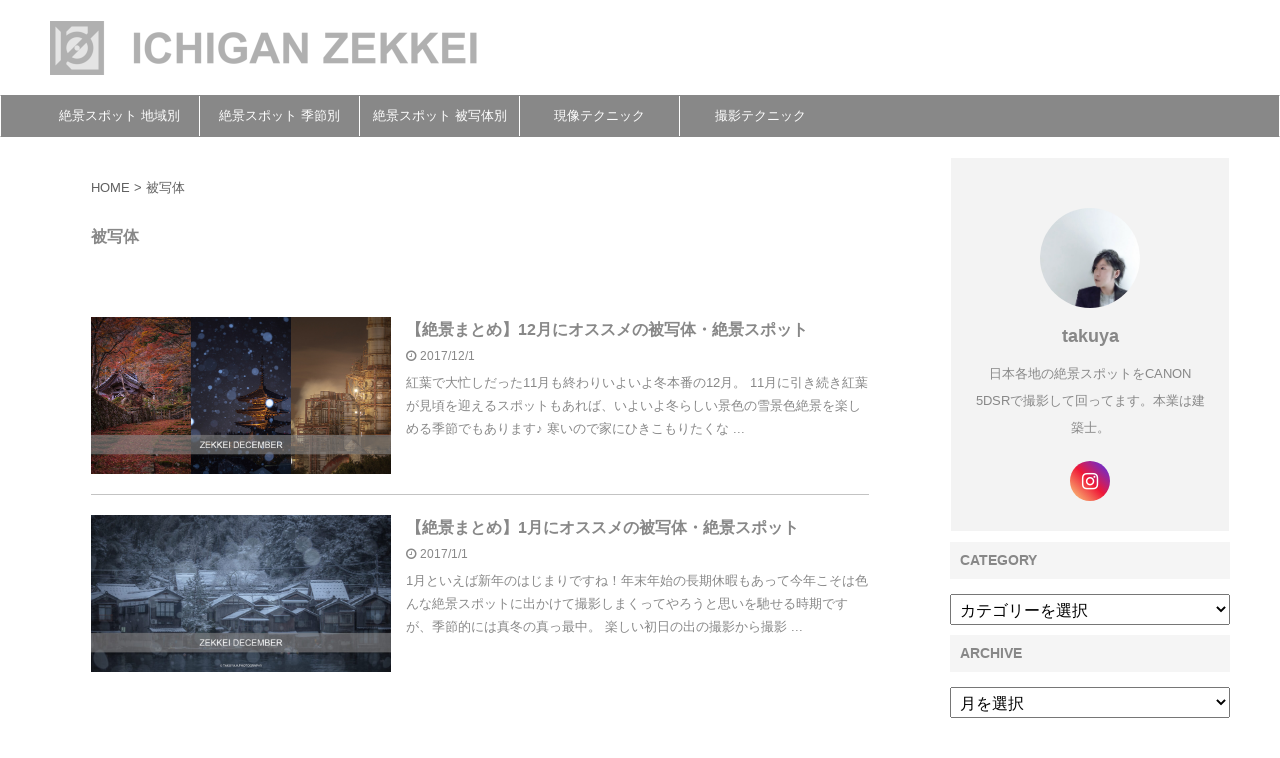

--- FILE ---
content_type: text/html; charset=UTF-8
request_url: https://ichigan-zekkei.com/archives/tag/%E8%A2%AB%E5%86%99%E4%BD%93
body_size: 51183
content:
<!DOCTYPE html>
<!--[if lt IE 7]>
<html class="ie6" dir="ltr" lang="ja" prefix="og: https://ogp.me/ns#"> <![endif]-->
<!--[if IE 7]>
<html class="i7" dir="ltr" lang="ja" prefix="og: https://ogp.me/ns#"> <![endif]-->
<!--[if IE 8]>
<html class="ie" dir="ltr" lang="ja" prefix="og: https://ogp.me/ns#"> <![endif]-->
<!--[if gt IE 8]><!-->
<html dir="ltr" lang="ja" prefix="og: https://ogp.me/ns#" class="s-navi-search-overlay ">
	<!--<![endif]-->
	<head prefix="og: http://ogp.me/ns# fb: http://ogp.me/ns/fb# article: http://ogp.me/ns/article#">
		<meta charset="UTF-8" >
		<meta name="viewport" content="width=device-width,initial-scale=1.0,user-scalable=no,viewport-fit=cover">
		<meta name="format-detection" content="telephone=no" >
		<meta name="referrer" content="no-referrer-when-downgrade"/>

					<meta name="robots" content="noindex,follow">
		
		<link rel="alternate" type="application/rss+xml" title="一眼絶景  ICHIGAN ZEKKEI RSS Feed" href="https://ichigan-zekkei.com/feed" />
		<link rel="pingback" href="https://ichigan-zekkei.com/xmlrpc.php" >
		<!--[if lt IE 9]>
		<script src="https://ichigan-zekkei.com/wp-content/themes/affinger5/js/html5shiv.js"></script>
		<![endif]-->
				
		<!-- All in One SEO 4.9.3 - aioseo.com -->
	<meta name="robots" content="max-image-preview:large" />
	<link rel="canonical" href="https://ichigan-zekkei.com/archives/tag/%e8%a2%ab%e5%86%99%e4%bd%93" />
	<meta name="generator" content="All in One SEO (AIOSEO) 4.9.3" />
		<script type="application/ld+json" class="aioseo-schema">
			{"@context":"https:\/\/schema.org","@graph":[{"@type":"BreadcrumbList","@id":"https:\/\/ichigan-zekkei.com\/archives\/tag\/%E8%A2%AB%E5%86%99%E4%BD%93#breadcrumblist","itemListElement":[{"@type":"ListItem","@id":"https:\/\/ichigan-zekkei.com#listItem","position":1,"name":"\u30db\u30fc\u30e0","item":"https:\/\/ichigan-zekkei.com","nextItem":{"@type":"ListItem","@id":"https:\/\/ichigan-zekkei.com\/archives\/tag\/%e8%a2%ab%e5%86%99%e4%bd%93#listItem","name":"\u88ab\u5199\u4f53"}},{"@type":"ListItem","@id":"https:\/\/ichigan-zekkei.com\/archives\/tag\/%e8%a2%ab%e5%86%99%e4%bd%93#listItem","position":2,"name":"\u88ab\u5199\u4f53","previousItem":{"@type":"ListItem","@id":"https:\/\/ichigan-zekkei.com#listItem","name":"\u30db\u30fc\u30e0"}}]},{"@type":"CollectionPage","@id":"https:\/\/ichigan-zekkei.com\/archives\/tag\/%E8%A2%AB%E5%86%99%E4%BD%93#collectionpage","url":"https:\/\/ichigan-zekkei.com\/archives\/tag\/%E8%A2%AB%E5%86%99%E4%BD%93","name":"\u88ab\u5199\u4f53 | \u4e00\u773c\u7d76\u666f ICHIGAN ZEKKEI","inLanguage":"ja","isPartOf":{"@id":"https:\/\/ichigan-zekkei.com\/#website"},"breadcrumb":{"@id":"https:\/\/ichigan-zekkei.com\/archives\/tag\/%E8%A2%AB%E5%86%99%E4%BD%93#breadcrumblist"}},{"@type":"Organization","@id":"https:\/\/ichigan-zekkei.com\/#organization","name":"\u4e00\u773c\u7d76\u666f  ICHIGAN ZEKKEI","url":"https:\/\/ichigan-zekkei.com\/"},{"@type":"WebSite","@id":"https:\/\/ichigan-zekkei.com\/#website","url":"https:\/\/ichigan-zekkei.com\/","name":"\u4e00\u773c\u7d76\u666f  ICHIGAN ZEKKEI","inLanguage":"ja","publisher":{"@id":"https:\/\/ichigan-zekkei.com\/#organization"}}]}
		</script>
		<!-- All in One SEO -->

<title>被写体 | 一眼絶景 ICHIGAN ZEKKEI</title>
<link rel='dns-prefetch' href='//ajax.googleapis.com' />
<link rel='dns-prefetch' href='//s.w.org' />
<link rel='dns-prefetch' href='//c0.wp.com' />
<link rel='dns-prefetch' href='//www.googletagmanager.com' />
<script type="text/javascript">
window._wpemojiSettings = {"baseUrl":"https:\/\/s.w.org\/images\/core\/emoji\/14.0.0\/72x72\/","ext":".png","svgUrl":"https:\/\/s.w.org\/images\/core\/emoji\/14.0.0\/svg\/","svgExt":".svg","source":{"concatemoji":"https:\/\/ichigan-zekkei.com\/wp-includes\/js\/wp-emoji-release.min.js?ver=6.0.1"}};
/*! This file is auto-generated */
!function(e,a,t){var n,r,o,i=a.createElement("canvas"),p=i.getContext&&i.getContext("2d");function s(e,t){var a=String.fromCharCode,e=(p.clearRect(0,0,i.width,i.height),p.fillText(a.apply(this,e),0,0),i.toDataURL());return p.clearRect(0,0,i.width,i.height),p.fillText(a.apply(this,t),0,0),e===i.toDataURL()}function c(e){var t=a.createElement("script");t.src=e,t.defer=t.type="text/javascript",a.getElementsByTagName("head")[0].appendChild(t)}for(o=Array("flag","emoji"),t.supports={everything:!0,everythingExceptFlag:!0},r=0;r<o.length;r++)t.supports[o[r]]=function(e){if(!p||!p.fillText)return!1;switch(p.textBaseline="top",p.font="600 32px Arial",e){case"flag":return s([127987,65039,8205,9895,65039],[127987,65039,8203,9895,65039])?!1:!s([55356,56826,55356,56819],[55356,56826,8203,55356,56819])&&!s([55356,57332,56128,56423,56128,56418,56128,56421,56128,56430,56128,56423,56128,56447],[55356,57332,8203,56128,56423,8203,56128,56418,8203,56128,56421,8203,56128,56430,8203,56128,56423,8203,56128,56447]);case"emoji":return!s([129777,127995,8205,129778,127999],[129777,127995,8203,129778,127999])}return!1}(o[r]),t.supports.everything=t.supports.everything&&t.supports[o[r]],"flag"!==o[r]&&(t.supports.everythingExceptFlag=t.supports.everythingExceptFlag&&t.supports[o[r]]);t.supports.everythingExceptFlag=t.supports.everythingExceptFlag&&!t.supports.flag,t.DOMReady=!1,t.readyCallback=function(){t.DOMReady=!0},t.supports.everything||(n=function(){t.readyCallback()},a.addEventListener?(a.addEventListener("DOMContentLoaded",n,!1),e.addEventListener("load",n,!1)):(e.attachEvent("onload",n),a.attachEvent("onreadystatechange",function(){"complete"===a.readyState&&t.readyCallback()})),(e=t.source||{}).concatemoji?c(e.concatemoji):e.wpemoji&&e.twemoji&&(c(e.twemoji),c(e.wpemoji)))}(window,document,window._wpemojiSettings);
</script>
<style type="text/css">
img.wp-smiley,
img.emoji {
	display: inline !important;
	border: none !important;
	box-shadow: none !important;
	height: 1em !important;
	width: 1em !important;
	margin: 0 0.07em !important;
	vertical-align: -0.1em !important;
	background: none !important;
	padding: 0 !important;
}
</style>
	<link rel='stylesheet' id='wp-block-library-css'  href='https://c0.wp.com/c/6.0.1/wp-includes/css/dist/block-library/style.min.css' type='text/css' media='all' />
<style id='wp-block-library-inline-css' type='text/css'>
.has-text-align-justify{text-align:justify;}
</style>
<link rel='stylesheet' id='aioseo/css/src/vue/standalone/blocks/table-of-contents/global.scss-css'  href='https://ichigan-zekkei.com/wp-content/plugins/all-in-one-seo-pack/dist/Lite/assets/css/table-of-contents/global.e90f6d47.css?ver=4.9.3' type='text/css' media='all' />
<link rel='stylesheet' id='mediaelement-css'  href='https://c0.wp.com/c/6.0.1/wp-includes/js/mediaelement/mediaelementplayer-legacy.min.css' type='text/css' media='all' />
<link rel='stylesheet' id='wp-mediaelement-css'  href='https://c0.wp.com/c/6.0.1/wp-includes/js/mediaelement/wp-mediaelement.min.css' type='text/css' media='all' />
<style id='global-styles-inline-css' type='text/css'>
body{--wp--preset--color--black: #000000;--wp--preset--color--cyan-bluish-gray: #abb8c3;--wp--preset--color--white: #ffffff;--wp--preset--color--pale-pink: #f78da7;--wp--preset--color--vivid-red: #cf2e2e;--wp--preset--color--luminous-vivid-orange: #ff6900;--wp--preset--color--luminous-vivid-amber: #fcb900;--wp--preset--color--light-green-cyan: #7bdcb5;--wp--preset--color--vivid-green-cyan: #00d084;--wp--preset--color--pale-cyan-blue: #8ed1fc;--wp--preset--color--vivid-cyan-blue: #0693e3;--wp--preset--color--vivid-purple: #9b51e0;--wp--preset--color--soft-red: #e6514c;--wp--preset--color--light-grayish-red: #fdebee;--wp--preset--color--vivid-yellow: #ffc107;--wp--preset--color--very-pale-yellow: #fffde7;--wp--preset--color--very-light-gray: #fafafa;--wp--preset--color--very-dark-gray: #313131;--wp--preset--color--original-color-a: #43a047;--wp--preset--color--original-color-b: #795548;--wp--preset--color--original-color-c: #ec407a;--wp--preset--color--original-color-d: #9e9d24;--wp--preset--gradient--vivid-cyan-blue-to-vivid-purple: linear-gradient(135deg,rgba(6,147,227,1) 0%,rgb(155,81,224) 100%);--wp--preset--gradient--light-green-cyan-to-vivid-green-cyan: linear-gradient(135deg,rgb(122,220,180) 0%,rgb(0,208,130) 100%);--wp--preset--gradient--luminous-vivid-amber-to-luminous-vivid-orange: linear-gradient(135deg,rgba(252,185,0,1) 0%,rgba(255,105,0,1) 100%);--wp--preset--gradient--luminous-vivid-orange-to-vivid-red: linear-gradient(135deg,rgba(255,105,0,1) 0%,rgb(207,46,46) 100%);--wp--preset--gradient--very-light-gray-to-cyan-bluish-gray: linear-gradient(135deg,rgb(238,238,238) 0%,rgb(169,184,195) 100%);--wp--preset--gradient--cool-to-warm-spectrum: linear-gradient(135deg,rgb(74,234,220) 0%,rgb(151,120,209) 20%,rgb(207,42,186) 40%,rgb(238,44,130) 60%,rgb(251,105,98) 80%,rgb(254,248,76) 100%);--wp--preset--gradient--blush-light-purple: linear-gradient(135deg,rgb(255,206,236) 0%,rgb(152,150,240) 100%);--wp--preset--gradient--blush-bordeaux: linear-gradient(135deg,rgb(254,205,165) 0%,rgb(254,45,45) 50%,rgb(107,0,62) 100%);--wp--preset--gradient--luminous-dusk: linear-gradient(135deg,rgb(255,203,112) 0%,rgb(199,81,192) 50%,rgb(65,88,208) 100%);--wp--preset--gradient--pale-ocean: linear-gradient(135deg,rgb(255,245,203) 0%,rgb(182,227,212) 50%,rgb(51,167,181) 100%);--wp--preset--gradient--electric-grass: linear-gradient(135deg,rgb(202,248,128) 0%,rgb(113,206,126) 100%);--wp--preset--gradient--midnight: linear-gradient(135deg,rgb(2,3,129) 0%,rgb(40,116,252) 100%);--wp--preset--duotone--dark-grayscale: url('#wp-duotone-dark-grayscale');--wp--preset--duotone--grayscale: url('#wp-duotone-grayscale');--wp--preset--duotone--purple-yellow: url('#wp-duotone-purple-yellow');--wp--preset--duotone--blue-red: url('#wp-duotone-blue-red');--wp--preset--duotone--midnight: url('#wp-duotone-midnight');--wp--preset--duotone--magenta-yellow: url('#wp-duotone-magenta-yellow');--wp--preset--duotone--purple-green: url('#wp-duotone-purple-green');--wp--preset--duotone--blue-orange: url('#wp-duotone-blue-orange');--wp--preset--font-size--small: 13px;--wp--preset--font-size--medium: 20px;--wp--preset--font-size--large: 36px;--wp--preset--font-size--x-large: 42px;}.has-black-color{color: var(--wp--preset--color--black) !important;}.has-cyan-bluish-gray-color{color: var(--wp--preset--color--cyan-bluish-gray) !important;}.has-white-color{color: var(--wp--preset--color--white) !important;}.has-pale-pink-color{color: var(--wp--preset--color--pale-pink) !important;}.has-vivid-red-color{color: var(--wp--preset--color--vivid-red) !important;}.has-luminous-vivid-orange-color{color: var(--wp--preset--color--luminous-vivid-orange) !important;}.has-luminous-vivid-amber-color{color: var(--wp--preset--color--luminous-vivid-amber) !important;}.has-light-green-cyan-color{color: var(--wp--preset--color--light-green-cyan) !important;}.has-vivid-green-cyan-color{color: var(--wp--preset--color--vivid-green-cyan) !important;}.has-pale-cyan-blue-color{color: var(--wp--preset--color--pale-cyan-blue) !important;}.has-vivid-cyan-blue-color{color: var(--wp--preset--color--vivid-cyan-blue) !important;}.has-vivid-purple-color{color: var(--wp--preset--color--vivid-purple) !important;}.has-black-background-color{background-color: var(--wp--preset--color--black) !important;}.has-cyan-bluish-gray-background-color{background-color: var(--wp--preset--color--cyan-bluish-gray) !important;}.has-white-background-color{background-color: var(--wp--preset--color--white) !important;}.has-pale-pink-background-color{background-color: var(--wp--preset--color--pale-pink) !important;}.has-vivid-red-background-color{background-color: var(--wp--preset--color--vivid-red) !important;}.has-luminous-vivid-orange-background-color{background-color: var(--wp--preset--color--luminous-vivid-orange) !important;}.has-luminous-vivid-amber-background-color{background-color: var(--wp--preset--color--luminous-vivid-amber) !important;}.has-light-green-cyan-background-color{background-color: var(--wp--preset--color--light-green-cyan) !important;}.has-vivid-green-cyan-background-color{background-color: var(--wp--preset--color--vivid-green-cyan) !important;}.has-pale-cyan-blue-background-color{background-color: var(--wp--preset--color--pale-cyan-blue) !important;}.has-vivid-cyan-blue-background-color{background-color: var(--wp--preset--color--vivid-cyan-blue) !important;}.has-vivid-purple-background-color{background-color: var(--wp--preset--color--vivid-purple) !important;}.has-black-border-color{border-color: var(--wp--preset--color--black) !important;}.has-cyan-bluish-gray-border-color{border-color: var(--wp--preset--color--cyan-bluish-gray) !important;}.has-white-border-color{border-color: var(--wp--preset--color--white) !important;}.has-pale-pink-border-color{border-color: var(--wp--preset--color--pale-pink) !important;}.has-vivid-red-border-color{border-color: var(--wp--preset--color--vivid-red) !important;}.has-luminous-vivid-orange-border-color{border-color: var(--wp--preset--color--luminous-vivid-orange) !important;}.has-luminous-vivid-amber-border-color{border-color: var(--wp--preset--color--luminous-vivid-amber) !important;}.has-light-green-cyan-border-color{border-color: var(--wp--preset--color--light-green-cyan) !important;}.has-vivid-green-cyan-border-color{border-color: var(--wp--preset--color--vivid-green-cyan) !important;}.has-pale-cyan-blue-border-color{border-color: var(--wp--preset--color--pale-cyan-blue) !important;}.has-vivid-cyan-blue-border-color{border-color: var(--wp--preset--color--vivid-cyan-blue) !important;}.has-vivid-purple-border-color{border-color: var(--wp--preset--color--vivid-purple) !important;}.has-vivid-cyan-blue-to-vivid-purple-gradient-background{background: var(--wp--preset--gradient--vivid-cyan-blue-to-vivid-purple) !important;}.has-light-green-cyan-to-vivid-green-cyan-gradient-background{background: var(--wp--preset--gradient--light-green-cyan-to-vivid-green-cyan) !important;}.has-luminous-vivid-amber-to-luminous-vivid-orange-gradient-background{background: var(--wp--preset--gradient--luminous-vivid-amber-to-luminous-vivid-orange) !important;}.has-luminous-vivid-orange-to-vivid-red-gradient-background{background: var(--wp--preset--gradient--luminous-vivid-orange-to-vivid-red) !important;}.has-very-light-gray-to-cyan-bluish-gray-gradient-background{background: var(--wp--preset--gradient--very-light-gray-to-cyan-bluish-gray) !important;}.has-cool-to-warm-spectrum-gradient-background{background: var(--wp--preset--gradient--cool-to-warm-spectrum) !important;}.has-blush-light-purple-gradient-background{background: var(--wp--preset--gradient--blush-light-purple) !important;}.has-blush-bordeaux-gradient-background{background: var(--wp--preset--gradient--blush-bordeaux) !important;}.has-luminous-dusk-gradient-background{background: var(--wp--preset--gradient--luminous-dusk) !important;}.has-pale-ocean-gradient-background{background: var(--wp--preset--gradient--pale-ocean) !important;}.has-electric-grass-gradient-background{background: var(--wp--preset--gradient--electric-grass) !important;}.has-midnight-gradient-background{background: var(--wp--preset--gradient--midnight) !important;}.has-small-font-size{font-size: var(--wp--preset--font-size--small) !important;}.has-medium-font-size{font-size: var(--wp--preset--font-size--medium) !important;}.has-large-font-size{font-size: var(--wp--preset--font-size--large) !important;}.has-x-large-font-size{font-size: var(--wp--preset--font-size--x-large) !important;}
</style>
<link rel='stylesheet' id='contact-form-7-css'  href='https://ichigan-zekkei.com/wp-content/plugins/contact-form-7/includes/css/styles.css?ver=5.3.2' type='text/css' media='all' />
<link rel='stylesheet' id='toc-screen-css'  href='https://ichigan-zekkei.com/wp-content/plugins/table-of-contents-plus/screen.min.css?ver=2002' type='text/css' media='all' />
<link rel='stylesheet' id='normalize-css'  href='https://ichigan-zekkei.com/wp-content/themes/affinger5/css/normalize.css?ver=1.5.9' type='text/css' media='all' />
<link rel='stylesheet' id='font-awesome-css'  href='https://ichigan-zekkei.com/wp-content/themes/affinger5/css/fontawesome/css/font-awesome.min.css?ver=4.7.0' type='text/css' media='all' />
<link rel='stylesheet' id='font-awesome-animation-css'  href='https://ichigan-zekkei.com/wp-content/themes/affinger5/css/fontawesome/css/font-awesome-animation.min.css?ver=6.0.1' type='text/css' media='all' />
<link rel='stylesheet' id='st_svg-css'  href='https://ichigan-zekkei.com/wp-content/themes/affinger5/st_svg/style.css?ver=6.0.1' type='text/css' media='all' />
<link rel='stylesheet' id='slick-css'  href='https://ichigan-zekkei.com/wp-content/themes/affinger5/vendor/slick/slick.css?ver=1.8.0' type='text/css' media='all' />
<link rel='stylesheet' id='slick-theme-css'  href='https://ichigan-zekkei.com/wp-content/themes/affinger5/vendor/slick/slick-theme.css?ver=1.8.0' type='text/css' media='all' />
<link rel='stylesheet' id='style-css'  href='https://ichigan-zekkei.com/wp-content/themes/affinger5/style.css?ver=6.0.1' type='text/css' media='all' />
<link rel='stylesheet' id='child-style-css'  href='https://ichigan-zekkei.com/wp-content/themes/affinger5-child/style.css?ver=6.0.1' type='text/css' media='all' />
<link rel='stylesheet' id='single-css'  href='https://ichigan-zekkei.com/wp-content/themes/affinger5/st-rankcss.php' type='text/css' media='all' />
<link rel='stylesheet' id='tablepress-default-css'  href='https://ichigan-zekkei.com/wp-content/plugins/tablepress/css/build/default.css?ver=2.1.1' type='text/css' media='all' />
<link rel='stylesheet' id='st-themecss-css'  href='https://ichigan-zekkei.com/wp-content/themes/affinger5/st-themecss-loader.php?ver=6.0.1' type='text/css' media='all' />
<link rel='stylesheet' id='jetpack_css-css'  href='https://c0.wp.com/p/jetpack/12.0.2/css/jetpack.css' type='text/css' media='all' />
<link rel="stylesheet" type="text/css" href="https://ichigan-zekkei.com/wp-content/plugins/smart-slider-3/Public/SmartSlider3/Application/Frontend/Assets/dist/smartslider.min.css?ver=569f102c" media="all">
<style data-related="n2-ss-105">div#n2-ss-105 .n2-ss-slider-1{display:grid;position:relative;}div#n2-ss-105 .n2-ss-slider-2{display:grid;position:relative;overflow:hidden;padding:0px 0px 0px 0px;border:0px solid RGBA(62,62,62,1);border-radius:0px;background-clip:padding-box;background-repeat:repeat;background-position:50% 50%;background-size:cover;background-attachment:scroll;z-index:1;}div#n2-ss-105:not(.n2-ss-loaded) .n2-ss-slider-2{background-image:none !important;}div#n2-ss-105 .n2-ss-slider-3{display:grid;grid-template-areas:'cover';position:relative;overflow:hidden;z-index:10;}div#n2-ss-105 .n2-ss-slider-3 > *{grid-area:cover;}div#n2-ss-105 .n2-ss-slide-backgrounds,div#n2-ss-105 .n2-ss-slider-3 > .n2-ss-divider{position:relative;}div#n2-ss-105 .n2-ss-slide-backgrounds{z-index:10;}div#n2-ss-105 .n2-ss-slide-backgrounds > *{overflow:hidden;}div#n2-ss-105 .n2-ss-slide-background{transform:translateX(-100000px);}div#n2-ss-105 .n2-ss-slider-4{place-self:center;position:relative;width:100%;height:100%;display:grid;grid-template-areas:'slide';}div#n2-ss-105 .n2-ss-slider-4 > *{grid-area:slide;}div#n2-ss-105.n2-ss-full-page--constrain-ratio .n2-ss-slider-4{height:auto;}div#n2-ss-105 .n2-ss-slide{display:grid;place-items:center;grid-auto-columns:100%;position:relative;z-index:20;-webkit-backface-visibility:hidden;transform:translateX(-100000px);}div#n2-ss-105 .n2-ss-slide{perspective:1500px;}div#n2-ss-105 .n2-ss-slide-active{z-index:21;}.n2-ss-background-animation{position:absolute;top:0;left:0;width:100%;height:100%;z-index:3;}div#n2-ss-105 .nextend-arrow{cursor:pointer;overflow:hidden;line-height:0 !important;z-index:18;}div#n2-ss-105 .nextend-arrow img{position:relative;display:block;}div#n2-ss-105 .nextend-arrow img.n2-arrow-hover-img{display:none;}div#n2-ss-105 .nextend-arrow:HOVER img.n2-arrow-hover-img{display:inline;}div#n2-ss-105 .nextend-arrow:HOVER img.n2-arrow-normal-img{display:none;}div#n2-ss-105 .nextend-arrow-animated{overflow:hidden;}div#n2-ss-105 .nextend-arrow-animated > div{position:relative;}div#n2-ss-105 .nextend-arrow-animated .n2-active{position:absolute;}div#n2-ss-105 .nextend-arrow-animated-fade{transition:background 0.3s, opacity 0.4s;}div#n2-ss-105 .nextend-arrow-animated-horizontal > div{transition:all 0.4s;transform:none;}div#n2-ss-105 .nextend-arrow-animated-horizontal .n2-active{top:0;}div#n2-ss-105 .nextend-arrow-previous.nextend-arrow-animated-horizontal .n2-active{left:100%;}div#n2-ss-105 .nextend-arrow-next.nextend-arrow-animated-horizontal .n2-active{right:100%;}div#n2-ss-105 .nextend-arrow-previous.nextend-arrow-animated-horizontal:HOVER > div,div#n2-ss-105 .nextend-arrow-previous.nextend-arrow-animated-horizontal:FOCUS > div{transform:translateX(-100%);}div#n2-ss-105 .nextend-arrow-next.nextend-arrow-animated-horizontal:HOVER > div,div#n2-ss-105 .nextend-arrow-next.nextend-arrow-animated-horizontal:FOCUS > div{transform:translateX(100%);}div#n2-ss-105 .nextend-arrow-animated-vertical > div{transition:all 0.4s;transform:none;}div#n2-ss-105 .nextend-arrow-animated-vertical .n2-active{left:0;}div#n2-ss-105 .nextend-arrow-previous.nextend-arrow-animated-vertical .n2-active{top:100%;}div#n2-ss-105 .nextend-arrow-next.nextend-arrow-animated-vertical .n2-active{bottom:100%;}div#n2-ss-105 .nextend-arrow-previous.nextend-arrow-animated-vertical:HOVER > div,div#n2-ss-105 .nextend-arrow-previous.nextend-arrow-animated-vertical:FOCUS > div{transform:translateY(-100%);}div#n2-ss-105 .nextend-arrow-next.nextend-arrow-animated-vertical:HOVER > div,div#n2-ss-105 .nextend-arrow-next.nextend-arrow-animated-vertical:FOCUS > div{transform:translateY(100%);}div#n2-ss-105 .nextend-thumbnail{flex:0 0 auto;overflow:hidden;}div#n2-ss-105 .nextend-thumbnail-default{position:relative;display:flex;flex-direction:column;z-index:10;}div#n2-ss-105 .nextend-thumbnail-inner{position:relative;flex-basis:0;flex-grow:1;scroll-behavior:smooth;scrollbar-width:none;}div#n2-ss-105 .nextend-thumbnail-inner::-webkit-scrollbar{width:0;height:0;background:transparent;}div#n2-ss-105 .nextend-thumbnail-button{position:absolute;display:grid;place-content:center;transition:all 0.4s;cursor:pointer;visibility:hidden;}div#n2-ss-105 .nextend-thumbnail-button *{visibility:visible;}div#n2-ss-105 .nextend-thumbnail-scroller{display:grid;}div#n2-ss-105 .n2-thumbnail-dot{position:relative;}div#n2-ss-105 .n2-thumbnail-dot img{object-fit:cover;max-width:none;}div#n2-ss-105 .n2-caption-before{order:-1;}div#n2-ss-105 .n2-caption-overlay{position:absolute;box-sizing:border-box;display:grid;place-content:center;}div#n2-ss-105 .n2-thumbnail-dot-type{position:absolute;left:50%;top:50%;transform:translate3d(-50%,-50%,0);}div#n2-ss-105 .nextend-thumbnail-vertical .nextend-thumbnail-scroller{min-height:100%;height:-moz-fit-content;height:-webkit-fit-content;height:fit-content;}div#n2-ss-105 .nextend-thumbnail-vertical .n2-align-content-start{align-content:flex-start;}div#n2-ss-105 .nextend-thumbnail-vertical .n2-align-content-center{align-content:center;}div#n2-ss-105 .nextend-thumbnail-vertical .n2-align-content-end{align-content:flex-end;}div#n2-ss-105 .nextend-thumbnail-vertical .n2-align-content-space-between{align-content:space-between;}div#n2-ss-105 .nextend-thumbnail-vertical .n2-align-content-space-around{align-content:space-around;}div#n2-ss-105 .nextend-thumbnail-vertical .nextend-thumbnail-inner{overflow-y:scroll;}div#n2-ss-105 .nextend-thumbnail-vertical .n2-thumbnail-dot{display:grid;grid-template-columns:auto 1fr;}div#n2-ss-105 .nextend-thumbnail-vertical .nextend-thumbnail-button{width:100%;}div#n2-ss-105 .nextend-thumbnail-vertical .nextend-thumbnail-previous{top:10px;}div#n2-ss-105 .nextend-thumbnail-vertical[data-has-previous="0"] .nextend-thumbnail-previous{transform:translateY(min(-100px,calc(-110%)));opacity:0;}div#n2-ss-105 .nextend-thumbnail-vertical .nextend-thumbnail-next{bottom:10px;}div#n2-ss-105 .nextend-thumbnail-vertical[data-has-next="0"] .nextend-thumbnail-next{transform:translateY(max(100px,calc(110%)));opacity:0;}div#n2-ss-105 .nextend-thumbnail-horizontal{flex-direction:row;}div#n2-ss-105 .nextend-thumbnail-horizontal .nextend-thumbnail-inner{overflow-x:scroll;}div#n2-ss-105 .nextend-thumbnail-horizontal .nextend-thumbnail-scroller{min-width:100%;width:-moz-fit-content;width:-webkit-fit-content;width:fit-content;grid-auto-flow:column;grid-auto-columns:min-content;}div#n2-ss-105 .nextend-thumbnail-horizontal .n2-align-content-start{justify-content:flex-start;}div#n2-ss-105 .nextend-thumbnail-horizontal .n2-align-content-center{justify-content:center;}div#n2-ss-105 .nextend-thumbnail-horizontal .n2-align-content-end{justify-content:flex-end;}div#n2-ss-105 .nextend-thumbnail-horizontal .n2-align-content-space-between{justify-content:space-between;}div#n2-ss-105 .nextend-thumbnail-horizontal .n2-align-content-space-around{justify-content:space-around;}div#n2-ss-105 .nextend-thumbnail-horizontal .n2-thumbnail-dot{display:grid;grid-template-rows:auto 1fr;overflow:hidden;}div#n2-ss-105 .nextend-thumbnail-horizontal .nextend-thumbnail-button{height:100%;}div#n2-ss-105 .nextend-thumbnail-horizontal .nextend-thumbnail-previous{left:10px;transform:rotateZ(-90deg);}div#n2-ss-105 .nextend-thumbnail-horizontal[data-has-previous="0"] .nextend-thumbnail-previous{transform:translateX(min(-100px,calc(-110%))) rotateZ(-90deg);opacity:0;}div#n2-ss-105 .nextend-thumbnail-horizontal .nextend-thumbnail-next{right:10px;transform:rotateZ(-90deg);}div#n2-ss-105 .nextend-thumbnail-horizontal[data-has-next="0"] .nextend-thumbnail-next{transform:translateX(max(100px,calc(110%))) rotateZ(-90deg);opacity:0;}div#n2-ss-105 .n2-style-f58d52632d016e4532dc73de3ceef8d2-simple{background: #242424;opacity:1;padding:3px 3px 3px 3px ;box-shadow: none;border-width: 0px;border-style: solid;border-color: #000000; border-color: RGBA(0,0,0,1);border-radius:0px;}div#n2-ss-105 .n2-style-8ad5048b81c3c254e5a4ea951ba18f46-dot{background: RGBA(0,0,0,0);opacity:0.4;padding:0px 0px 0px 0px ;box-shadow: none;border-width: 0px;border-style: solid;border-color: #ffffff; border-color: RGBA(255,255,255,0);border-radius:0px;margin: 3px;
transition: all 0.4s;}div#n2-ss-105 .n2-style-8ad5048b81c3c254e5a4ea951ba18f46-dot.n2-active, div#n2-ss-105 .n2-style-8ad5048b81c3c254e5a4ea951ba18f46-dot:HOVER, div#n2-ss-105 .n2-style-8ad5048b81c3c254e5a4ea951ba18f46-dot:FOCUS{border-width: 0px;border-style: solid;border-color: #ffffff; border-color: RGBA(255,255,255,0.8);opacity:1;}div#n2-ss-105 .n2-ss-slide-limiter{max-width:980px;}div#n2-ss-105 .nextend-arrow img{width: 32px}div#n2-ss-105 .n2-thumbnail-dot img{width:100px;height:60px}@media (min-width: 1200px){div#n2-ss-105 [data-hide-desktopportrait="1"]{display: none !important;}}@media (orientation: landscape) and (max-width: 1199px) and (min-width: 901px),(orientation: portrait) and (max-width: 1199px) and (min-width: 701px){div#n2-ss-105 [data-hide-tabletportrait="1"]{display: none !important;}}@media (orientation: landscape) and (max-width: 900px),(orientation: portrait) and (max-width: 700px){div#n2-ss-105 [data-hide-mobileportrait="1"]{display: none !important;}div#n2-ss-105 .nextend-arrow img{width: 16px}}</style>
<style data-related="n2-ss-107">div#n2-ss-107 .n2-ss-slider-1{display:grid;position:relative;}div#n2-ss-107 .n2-ss-slider-2{display:grid;position:relative;overflow:hidden;padding:0px 0px 0px 0px;border:0px solid RGBA(62,62,62,1);border-radius:0px;background-clip:padding-box;background-repeat:repeat;background-position:50% 50%;background-size:cover;background-attachment:scroll;z-index:1;}div#n2-ss-107:not(.n2-ss-loaded) .n2-ss-slider-2{background-image:none !important;}div#n2-ss-107 .n2-ss-slider-3{display:grid;grid-template-areas:'cover';position:relative;overflow:hidden;z-index:10;}div#n2-ss-107 .n2-ss-slider-3 > *{grid-area:cover;}div#n2-ss-107 .n2-ss-slide-backgrounds,div#n2-ss-107 .n2-ss-slider-3 > .n2-ss-divider{position:relative;}div#n2-ss-107 .n2-ss-slide-backgrounds{z-index:10;}div#n2-ss-107 .n2-ss-slide-backgrounds > *{overflow:hidden;}div#n2-ss-107 .n2-ss-slide-background{transform:translateX(-100000px);}div#n2-ss-107 .n2-ss-slider-4{place-self:center;position:relative;width:100%;height:100%;display:grid;grid-template-areas:'slide';}div#n2-ss-107 .n2-ss-slider-4 > *{grid-area:slide;}div#n2-ss-107.n2-ss-full-page--constrain-ratio .n2-ss-slider-4{height:auto;}div#n2-ss-107 .n2-ss-slide{display:grid;place-items:center;grid-auto-columns:100%;position:relative;z-index:20;-webkit-backface-visibility:hidden;transform:translateX(-100000px);}div#n2-ss-107 .n2-ss-slide{perspective:1500px;}div#n2-ss-107 .n2-ss-slide-active{z-index:21;}.n2-ss-background-animation{position:absolute;top:0;left:0;width:100%;height:100%;z-index:3;}div#n2-ss-107 .nextend-arrow{cursor:pointer;overflow:hidden;line-height:0 !important;z-index:18;}div#n2-ss-107 .nextend-arrow img{position:relative;display:block;}div#n2-ss-107 .nextend-arrow img.n2-arrow-hover-img{display:none;}div#n2-ss-107 .nextend-arrow:HOVER img.n2-arrow-hover-img{display:inline;}div#n2-ss-107 .nextend-arrow:HOVER img.n2-arrow-normal-img{display:none;}div#n2-ss-107 .nextend-arrow-animated{overflow:hidden;}div#n2-ss-107 .nextend-arrow-animated > div{position:relative;}div#n2-ss-107 .nextend-arrow-animated .n2-active{position:absolute;}div#n2-ss-107 .nextend-arrow-animated-fade{transition:background 0.3s, opacity 0.4s;}div#n2-ss-107 .nextend-arrow-animated-horizontal > div{transition:all 0.4s;transform:none;}div#n2-ss-107 .nextend-arrow-animated-horizontal .n2-active{top:0;}div#n2-ss-107 .nextend-arrow-previous.nextend-arrow-animated-horizontal .n2-active{left:100%;}div#n2-ss-107 .nextend-arrow-next.nextend-arrow-animated-horizontal .n2-active{right:100%;}div#n2-ss-107 .nextend-arrow-previous.nextend-arrow-animated-horizontal:HOVER > div,div#n2-ss-107 .nextend-arrow-previous.nextend-arrow-animated-horizontal:FOCUS > div{transform:translateX(-100%);}div#n2-ss-107 .nextend-arrow-next.nextend-arrow-animated-horizontal:HOVER > div,div#n2-ss-107 .nextend-arrow-next.nextend-arrow-animated-horizontal:FOCUS > div{transform:translateX(100%);}div#n2-ss-107 .nextend-arrow-animated-vertical > div{transition:all 0.4s;transform:none;}div#n2-ss-107 .nextend-arrow-animated-vertical .n2-active{left:0;}div#n2-ss-107 .nextend-arrow-previous.nextend-arrow-animated-vertical .n2-active{top:100%;}div#n2-ss-107 .nextend-arrow-next.nextend-arrow-animated-vertical .n2-active{bottom:100%;}div#n2-ss-107 .nextend-arrow-previous.nextend-arrow-animated-vertical:HOVER > div,div#n2-ss-107 .nextend-arrow-previous.nextend-arrow-animated-vertical:FOCUS > div{transform:translateY(-100%);}div#n2-ss-107 .nextend-arrow-next.nextend-arrow-animated-vertical:HOVER > div,div#n2-ss-107 .nextend-arrow-next.nextend-arrow-animated-vertical:FOCUS > div{transform:translateY(100%);}div#n2-ss-107 .nextend-thumbnail{flex:0 0 auto;overflow:hidden;}div#n2-ss-107 .nextend-thumbnail-default{position:relative;display:flex;flex-direction:column;z-index:10;}div#n2-ss-107 .nextend-thumbnail-inner{position:relative;flex-basis:0;flex-grow:1;scroll-behavior:smooth;scrollbar-width:none;}div#n2-ss-107 .nextend-thumbnail-inner::-webkit-scrollbar{width:0;height:0;background:transparent;}div#n2-ss-107 .nextend-thumbnail-button{position:absolute;display:grid;place-content:center;transition:all 0.4s;cursor:pointer;visibility:hidden;}div#n2-ss-107 .nextend-thumbnail-button *{visibility:visible;}div#n2-ss-107 .nextend-thumbnail-scroller{display:grid;}div#n2-ss-107 .n2-thumbnail-dot{position:relative;}div#n2-ss-107 .n2-thumbnail-dot img{object-fit:cover;max-width:none;}div#n2-ss-107 .n2-caption-before{order:-1;}div#n2-ss-107 .n2-caption-overlay{position:absolute;box-sizing:border-box;display:grid;place-content:center;}div#n2-ss-107 .n2-thumbnail-dot-type{position:absolute;left:50%;top:50%;transform:translate3d(-50%,-50%,0);}div#n2-ss-107 .nextend-thumbnail-vertical .nextend-thumbnail-scroller{min-height:100%;height:-moz-fit-content;height:-webkit-fit-content;height:fit-content;}div#n2-ss-107 .nextend-thumbnail-vertical .n2-align-content-start{align-content:flex-start;}div#n2-ss-107 .nextend-thumbnail-vertical .n2-align-content-center{align-content:center;}div#n2-ss-107 .nextend-thumbnail-vertical .n2-align-content-end{align-content:flex-end;}div#n2-ss-107 .nextend-thumbnail-vertical .n2-align-content-space-between{align-content:space-between;}div#n2-ss-107 .nextend-thumbnail-vertical .n2-align-content-space-around{align-content:space-around;}div#n2-ss-107 .nextend-thumbnail-vertical .nextend-thumbnail-inner{overflow-y:scroll;}div#n2-ss-107 .nextend-thumbnail-vertical .n2-thumbnail-dot{display:grid;grid-template-columns:auto 1fr;}div#n2-ss-107 .nextend-thumbnail-vertical .nextend-thumbnail-button{width:100%;}div#n2-ss-107 .nextend-thumbnail-vertical .nextend-thumbnail-previous{top:10px;}div#n2-ss-107 .nextend-thumbnail-vertical[data-has-previous="0"] .nextend-thumbnail-previous{transform:translateY(min(-100px,calc(-110%)));opacity:0;}div#n2-ss-107 .nextend-thumbnail-vertical .nextend-thumbnail-next{bottom:10px;}div#n2-ss-107 .nextend-thumbnail-vertical[data-has-next="0"] .nextend-thumbnail-next{transform:translateY(max(100px,calc(110%)));opacity:0;}div#n2-ss-107 .nextend-thumbnail-horizontal{flex-direction:row;}div#n2-ss-107 .nextend-thumbnail-horizontal .nextend-thumbnail-inner{overflow-x:scroll;}div#n2-ss-107 .nextend-thumbnail-horizontal .nextend-thumbnail-scroller{min-width:100%;width:-moz-fit-content;width:-webkit-fit-content;width:fit-content;grid-auto-flow:column;grid-auto-columns:min-content;}div#n2-ss-107 .nextend-thumbnail-horizontal .n2-align-content-start{justify-content:flex-start;}div#n2-ss-107 .nextend-thumbnail-horizontal .n2-align-content-center{justify-content:center;}div#n2-ss-107 .nextend-thumbnail-horizontal .n2-align-content-end{justify-content:flex-end;}div#n2-ss-107 .nextend-thumbnail-horizontal .n2-align-content-space-between{justify-content:space-between;}div#n2-ss-107 .nextend-thumbnail-horizontal .n2-align-content-space-around{justify-content:space-around;}div#n2-ss-107 .nextend-thumbnail-horizontal .n2-thumbnail-dot{display:grid;grid-template-rows:auto 1fr;overflow:hidden;}div#n2-ss-107 .nextend-thumbnail-horizontal .nextend-thumbnail-button{height:100%;}div#n2-ss-107 .nextend-thumbnail-horizontal .nextend-thumbnail-previous{left:10px;transform:rotateZ(-90deg);}div#n2-ss-107 .nextend-thumbnail-horizontal[data-has-previous="0"] .nextend-thumbnail-previous{transform:translateX(min(-100px,calc(-110%))) rotateZ(-90deg);opacity:0;}div#n2-ss-107 .nextend-thumbnail-horizontal .nextend-thumbnail-next{right:10px;transform:rotateZ(-90deg);}div#n2-ss-107 .nextend-thumbnail-horizontal[data-has-next="0"] .nextend-thumbnail-next{transform:translateX(max(100px,calc(110%))) rotateZ(-90deg);opacity:0;}div#n2-ss-107 .n2-style-f58d52632d016e4532dc73de3ceef8d2-simple{background: #242424;opacity:1;padding:3px 3px 3px 3px ;box-shadow: none;border-width: 0px;border-style: solid;border-color: #000000; border-color: RGBA(0,0,0,1);border-radius:0px;}div#n2-ss-107 .n2-style-8ad5048b81c3c254e5a4ea951ba18f46-dot{background: RGBA(0,0,0,0);opacity:0.4;padding:0px 0px 0px 0px ;box-shadow: none;border-width: 0px;border-style: solid;border-color: #ffffff; border-color: RGBA(255,255,255,0);border-radius:0px;margin: 3px;
transition: all 0.4s;}div#n2-ss-107 .n2-style-8ad5048b81c3c254e5a4ea951ba18f46-dot.n2-active, div#n2-ss-107 .n2-style-8ad5048b81c3c254e5a4ea951ba18f46-dot:HOVER, div#n2-ss-107 .n2-style-8ad5048b81c3c254e5a4ea951ba18f46-dot:FOCUS{border-width: 0px;border-style: solid;border-color: #ffffff; border-color: RGBA(255,255,255,0.8);opacity:1;}div#n2-ss-107 .n2-ss-slide-limiter{max-width:980px;}div#n2-ss-107 .nextend-arrow img{width: 32px}div#n2-ss-107 .n2-thumbnail-dot img{width:100px;height:60px}@media (min-width: 1200px){div#n2-ss-107 [data-hide-desktopportrait="1"]{display: none !important;}}@media (orientation: landscape) and (max-width: 1199px) and (min-width: 901px),(orientation: portrait) and (max-width: 1199px) and (min-width: 701px){div#n2-ss-107 [data-hide-tabletportrait="1"]{display: none !important;}}@media (orientation: landscape) and (max-width: 900px),(orientation: portrait) and (max-width: 700px){div#n2-ss-107 [data-hide-mobileportrait="1"]{display: none !important;}div#n2-ss-107 .nextend-arrow img{width: 16px}}</style>
<style data-related="n2-ss-272">div#n2-ss-272 .n2-ss-slider-1{display:grid;position:relative;}div#n2-ss-272 .n2-ss-slider-2{display:grid;position:relative;overflow:hidden;padding:0px 0px 0px 0px;border:0px solid RGBA(62,62,62,1);border-radius:0px;background-clip:padding-box;background-repeat:repeat;background-position:50% 50%;background-size:cover;background-attachment:scroll;z-index:1;}div#n2-ss-272:not(.n2-ss-loaded) .n2-ss-slider-2{background-image:none !important;}div#n2-ss-272 .n2-ss-slider-3{display:grid;grid-template-areas:'cover';position:relative;overflow:hidden;z-index:10;}div#n2-ss-272 .n2-ss-slider-3 > *{grid-area:cover;}div#n2-ss-272 .n2-ss-slide-backgrounds,div#n2-ss-272 .n2-ss-slider-3 > .n2-ss-divider{position:relative;}div#n2-ss-272 .n2-ss-slide-backgrounds{z-index:10;}div#n2-ss-272 .n2-ss-slide-backgrounds > *{overflow:hidden;}div#n2-ss-272 .n2-ss-slide-background{transform:translateX(-100000px);}div#n2-ss-272 .n2-ss-slider-4{place-self:center;position:relative;width:100%;height:100%;display:grid;grid-template-areas:'slide';}div#n2-ss-272 .n2-ss-slider-4 > *{grid-area:slide;}div#n2-ss-272.n2-ss-full-page--constrain-ratio .n2-ss-slider-4{height:auto;}div#n2-ss-272 .n2-ss-slide{display:grid;place-items:center;grid-auto-columns:100%;position:relative;z-index:20;-webkit-backface-visibility:hidden;transform:translateX(-100000px);}div#n2-ss-272 .n2-ss-slide{perspective:1500px;}div#n2-ss-272 .n2-ss-slide-active{z-index:21;}.n2-ss-background-animation{position:absolute;top:0;left:0;width:100%;height:100%;z-index:3;}div#n2-ss-272 .nextend-arrow{cursor:pointer;overflow:hidden;line-height:0 !important;z-index:18;}div#n2-ss-272 .nextend-arrow img{position:relative;display:block;}div#n2-ss-272 .nextend-arrow img.n2-arrow-hover-img{display:none;}div#n2-ss-272 .nextend-arrow:HOVER img.n2-arrow-hover-img{display:inline;}div#n2-ss-272 .nextend-arrow:HOVER img.n2-arrow-normal-img{display:none;}div#n2-ss-272 .nextend-arrow-animated{overflow:hidden;}div#n2-ss-272 .nextend-arrow-animated > div{position:relative;}div#n2-ss-272 .nextend-arrow-animated .n2-active{position:absolute;}div#n2-ss-272 .nextend-arrow-animated-fade{transition:background 0.3s, opacity 0.4s;}div#n2-ss-272 .nextend-arrow-animated-horizontal > div{transition:all 0.4s;transform:none;}div#n2-ss-272 .nextend-arrow-animated-horizontal .n2-active{top:0;}div#n2-ss-272 .nextend-arrow-previous.nextend-arrow-animated-horizontal .n2-active{left:100%;}div#n2-ss-272 .nextend-arrow-next.nextend-arrow-animated-horizontal .n2-active{right:100%;}div#n2-ss-272 .nextend-arrow-previous.nextend-arrow-animated-horizontal:HOVER > div,div#n2-ss-272 .nextend-arrow-previous.nextend-arrow-animated-horizontal:FOCUS > div{transform:translateX(-100%);}div#n2-ss-272 .nextend-arrow-next.nextend-arrow-animated-horizontal:HOVER > div,div#n2-ss-272 .nextend-arrow-next.nextend-arrow-animated-horizontal:FOCUS > div{transform:translateX(100%);}div#n2-ss-272 .nextend-arrow-animated-vertical > div{transition:all 0.4s;transform:none;}div#n2-ss-272 .nextend-arrow-animated-vertical .n2-active{left:0;}div#n2-ss-272 .nextend-arrow-previous.nextend-arrow-animated-vertical .n2-active{top:100%;}div#n2-ss-272 .nextend-arrow-next.nextend-arrow-animated-vertical .n2-active{bottom:100%;}div#n2-ss-272 .nextend-arrow-previous.nextend-arrow-animated-vertical:HOVER > div,div#n2-ss-272 .nextend-arrow-previous.nextend-arrow-animated-vertical:FOCUS > div{transform:translateY(-100%);}div#n2-ss-272 .nextend-arrow-next.nextend-arrow-animated-vertical:HOVER > div,div#n2-ss-272 .nextend-arrow-next.nextend-arrow-animated-vertical:FOCUS > div{transform:translateY(100%);}div#n2-ss-272 .nextend-thumbnail{flex:0 0 auto;overflow:hidden;}div#n2-ss-272 .nextend-thumbnail-default{position:relative;display:flex;flex-direction:column;z-index:10;}div#n2-ss-272 .nextend-thumbnail-inner{position:relative;flex-basis:0;flex-grow:1;scroll-behavior:smooth;scrollbar-width:none;}div#n2-ss-272 .nextend-thumbnail-inner::-webkit-scrollbar{width:0;height:0;background:transparent;}div#n2-ss-272 .nextend-thumbnail-button{position:absolute;display:grid;place-content:center;transition:all 0.4s;cursor:pointer;visibility:hidden;}div#n2-ss-272 .nextend-thumbnail-button *{visibility:visible;}div#n2-ss-272 .nextend-thumbnail-scroller{display:grid;}div#n2-ss-272 .n2-thumbnail-dot{position:relative;}div#n2-ss-272 .n2-thumbnail-dot img{object-fit:cover;max-width:none;}div#n2-ss-272 .n2-caption-before{order:-1;}div#n2-ss-272 .n2-caption-overlay{position:absolute;box-sizing:border-box;display:grid;place-content:center;}div#n2-ss-272 .n2-thumbnail-dot-type{position:absolute;left:50%;top:50%;transform:translate3d(-50%,-50%,0);}div#n2-ss-272 .nextend-thumbnail-vertical .nextend-thumbnail-scroller{min-height:100%;height:-moz-fit-content;height:-webkit-fit-content;height:fit-content;}div#n2-ss-272 .nextend-thumbnail-vertical .n2-align-content-start{align-content:flex-start;}div#n2-ss-272 .nextend-thumbnail-vertical .n2-align-content-center{align-content:center;}div#n2-ss-272 .nextend-thumbnail-vertical .n2-align-content-end{align-content:flex-end;}div#n2-ss-272 .nextend-thumbnail-vertical .n2-align-content-space-between{align-content:space-between;}div#n2-ss-272 .nextend-thumbnail-vertical .n2-align-content-space-around{align-content:space-around;}div#n2-ss-272 .nextend-thumbnail-vertical .nextend-thumbnail-inner{overflow-y:scroll;}div#n2-ss-272 .nextend-thumbnail-vertical .n2-thumbnail-dot{display:grid;grid-template-columns:auto 1fr;}div#n2-ss-272 .nextend-thumbnail-vertical .nextend-thumbnail-button{width:100%;}div#n2-ss-272 .nextend-thumbnail-vertical .nextend-thumbnail-previous{top:10px;}div#n2-ss-272 .nextend-thumbnail-vertical[data-has-previous="0"] .nextend-thumbnail-previous{transform:translateY(min(-100px,calc(-110%)));opacity:0;}div#n2-ss-272 .nextend-thumbnail-vertical .nextend-thumbnail-next{bottom:10px;}div#n2-ss-272 .nextend-thumbnail-vertical[data-has-next="0"] .nextend-thumbnail-next{transform:translateY(max(100px,calc(110%)));opacity:0;}div#n2-ss-272 .nextend-thumbnail-horizontal{flex-direction:row;}div#n2-ss-272 .nextend-thumbnail-horizontal .nextend-thumbnail-inner{overflow-x:scroll;}div#n2-ss-272 .nextend-thumbnail-horizontal .nextend-thumbnail-scroller{min-width:100%;width:-moz-fit-content;width:-webkit-fit-content;width:fit-content;grid-auto-flow:column;grid-auto-columns:min-content;}div#n2-ss-272 .nextend-thumbnail-horizontal .n2-align-content-start{justify-content:flex-start;}div#n2-ss-272 .nextend-thumbnail-horizontal .n2-align-content-center{justify-content:center;}div#n2-ss-272 .nextend-thumbnail-horizontal .n2-align-content-end{justify-content:flex-end;}div#n2-ss-272 .nextend-thumbnail-horizontal .n2-align-content-space-between{justify-content:space-between;}div#n2-ss-272 .nextend-thumbnail-horizontal .n2-align-content-space-around{justify-content:space-around;}div#n2-ss-272 .nextend-thumbnail-horizontal .n2-thumbnail-dot{display:grid;grid-template-rows:auto 1fr;overflow:hidden;}div#n2-ss-272 .nextend-thumbnail-horizontal .nextend-thumbnail-button{height:100%;}div#n2-ss-272 .nextend-thumbnail-horizontal .nextend-thumbnail-previous{left:10px;transform:rotateZ(-90deg);}div#n2-ss-272 .nextend-thumbnail-horizontal[data-has-previous="0"] .nextend-thumbnail-previous{transform:translateX(min(-100px,calc(-110%))) rotateZ(-90deg);opacity:0;}div#n2-ss-272 .nextend-thumbnail-horizontal .nextend-thumbnail-next{right:10px;transform:rotateZ(-90deg);}div#n2-ss-272 .nextend-thumbnail-horizontal[data-has-next="0"] .nextend-thumbnail-next{transform:translateX(max(100px,calc(110%))) rotateZ(-90deg);opacity:0;}div#n2-ss-272 .n2-style-f58d52632d016e4532dc73de3ceef8d2-simple{background: #242424;opacity:1;padding:3px 3px 3px 3px ;box-shadow: none;border-width: 0px;border-style: solid;border-color: #000000; border-color: RGBA(0,0,0,1);border-radius:0px;}div#n2-ss-272 .n2-style-8ad5048b81c3c254e5a4ea951ba18f46-dot{background: RGBA(0,0,0,0);opacity:0.4;padding:0px 0px 0px 0px ;box-shadow: none;border-width: 0px;border-style: solid;border-color: #ffffff; border-color: RGBA(255,255,255,0);border-radius:0px;margin: 3px;
transition: all 0.4s;}div#n2-ss-272 .n2-style-8ad5048b81c3c254e5a4ea951ba18f46-dot.n2-active, div#n2-ss-272 .n2-style-8ad5048b81c3c254e5a4ea951ba18f46-dot:HOVER, div#n2-ss-272 .n2-style-8ad5048b81c3c254e5a4ea951ba18f46-dot:FOCUS{border-width: 0px;border-style: solid;border-color: #ffffff; border-color: RGBA(255,255,255,0.8);opacity:1;}div#n2-ss-272 .n2-ss-slide-limiter{max-width:980px;}div#n2-ss-272 .nextend-arrow img{width: 32px}div#n2-ss-272 .n2-thumbnail-dot img{width:100px;height:60px}@media (min-width: 1200px){div#n2-ss-272 [data-hide-desktopportrait="1"]{display: none !important;}}@media (orientation: landscape) and (max-width: 1199px) and (min-width: 901px),(orientation: portrait) and (max-width: 1199px) and (min-width: 701px){div#n2-ss-272 [data-hide-tabletportrait="1"]{display: none !important;}}@media (orientation: landscape) and (max-width: 900px),(orientation: portrait) and (max-width: 700px){div#n2-ss-272 [data-hide-mobileportrait="1"]{display: none !important;}div#n2-ss-272 .nextend-arrow img{width: 16px}}</style>
<style data-related="n2-ss-80">div#n2-ss-80 .n2-ss-slider-1{display:grid;position:relative;}div#n2-ss-80 .n2-ss-slider-2{display:grid;position:relative;overflow:hidden;padding:0px 0px 0px 0px;border:0px solid RGBA(62,62,62,1);border-radius:0px;background-clip:padding-box;background-repeat:repeat;background-position:50% 50%;background-size:cover;background-attachment:scroll;z-index:1;}div#n2-ss-80:not(.n2-ss-loaded) .n2-ss-slider-2{background-image:none !important;}div#n2-ss-80 .n2-ss-slider-3{display:grid;grid-template-areas:'cover';position:relative;overflow:hidden;z-index:10;}div#n2-ss-80 .n2-ss-slider-3 > *{grid-area:cover;}div#n2-ss-80 .n2-ss-slide-backgrounds,div#n2-ss-80 .n2-ss-slider-3 > .n2-ss-divider{position:relative;}div#n2-ss-80 .n2-ss-slide-backgrounds{z-index:10;}div#n2-ss-80 .n2-ss-slide-backgrounds > *{overflow:hidden;}div#n2-ss-80 .n2-ss-slide-background{transform:translateX(-100000px);}div#n2-ss-80 .n2-ss-slider-4{place-self:center;position:relative;width:100%;height:100%;display:grid;grid-template-areas:'slide';}div#n2-ss-80 .n2-ss-slider-4 > *{grid-area:slide;}div#n2-ss-80.n2-ss-full-page--constrain-ratio .n2-ss-slider-4{height:auto;}div#n2-ss-80 .n2-ss-slide{display:grid;place-items:center;grid-auto-columns:100%;position:relative;z-index:20;-webkit-backface-visibility:hidden;transform:translateX(-100000px);}div#n2-ss-80 .n2-ss-slide{perspective:1500px;}div#n2-ss-80 .n2-ss-slide-active{z-index:21;}.n2-ss-background-animation{position:absolute;top:0;left:0;width:100%;height:100%;z-index:3;}div#n2-ss-80 .nextend-arrow{cursor:pointer;overflow:hidden;line-height:0 !important;z-index:18;}div#n2-ss-80 .nextend-arrow img{position:relative;display:block;}div#n2-ss-80 .nextend-arrow img.n2-arrow-hover-img{display:none;}div#n2-ss-80 .nextend-arrow:HOVER img.n2-arrow-hover-img{display:inline;}div#n2-ss-80 .nextend-arrow:HOVER img.n2-arrow-normal-img{display:none;}div#n2-ss-80 .nextend-arrow-animated{overflow:hidden;}div#n2-ss-80 .nextend-arrow-animated > div{position:relative;}div#n2-ss-80 .nextend-arrow-animated .n2-active{position:absolute;}div#n2-ss-80 .nextend-arrow-animated-fade{transition:background 0.3s, opacity 0.4s;}div#n2-ss-80 .nextend-arrow-animated-horizontal > div{transition:all 0.4s;transform:none;}div#n2-ss-80 .nextend-arrow-animated-horizontal .n2-active{top:0;}div#n2-ss-80 .nextend-arrow-previous.nextend-arrow-animated-horizontal .n2-active{left:100%;}div#n2-ss-80 .nextend-arrow-next.nextend-arrow-animated-horizontal .n2-active{right:100%;}div#n2-ss-80 .nextend-arrow-previous.nextend-arrow-animated-horizontal:HOVER > div,div#n2-ss-80 .nextend-arrow-previous.nextend-arrow-animated-horizontal:FOCUS > div{transform:translateX(-100%);}div#n2-ss-80 .nextend-arrow-next.nextend-arrow-animated-horizontal:HOVER > div,div#n2-ss-80 .nextend-arrow-next.nextend-arrow-animated-horizontal:FOCUS > div{transform:translateX(100%);}div#n2-ss-80 .nextend-arrow-animated-vertical > div{transition:all 0.4s;transform:none;}div#n2-ss-80 .nextend-arrow-animated-vertical .n2-active{left:0;}div#n2-ss-80 .nextend-arrow-previous.nextend-arrow-animated-vertical .n2-active{top:100%;}div#n2-ss-80 .nextend-arrow-next.nextend-arrow-animated-vertical .n2-active{bottom:100%;}div#n2-ss-80 .nextend-arrow-previous.nextend-arrow-animated-vertical:HOVER > div,div#n2-ss-80 .nextend-arrow-previous.nextend-arrow-animated-vertical:FOCUS > div{transform:translateY(-100%);}div#n2-ss-80 .nextend-arrow-next.nextend-arrow-animated-vertical:HOVER > div,div#n2-ss-80 .nextend-arrow-next.nextend-arrow-animated-vertical:FOCUS > div{transform:translateY(100%);}div#n2-ss-80 .nextend-thumbnail{flex:0 0 auto;overflow:hidden;}div#n2-ss-80 .nextend-thumbnail-default{position:relative;display:flex;flex-direction:column;z-index:10;}div#n2-ss-80 .nextend-thumbnail-inner{position:relative;flex-basis:0;flex-grow:1;scroll-behavior:smooth;scrollbar-width:none;}div#n2-ss-80 .nextend-thumbnail-inner::-webkit-scrollbar{width:0;height:0;background:transparent;}div#n2-ss-80 .nextend-thumbnail-button{position:absolute;display:grid;place-content:center;transition:all 0.4s;cursor:pointer;visibility:hidden;}div#n2-ss-80 .nextend-thumbnail-button *{visibility:visible;}div#n2-ss-80 .nextend-thumbnail-scroller{display:grid;}div#n2-ss-80 .n2-thumbnail-dot{position:relative;}div#n2-ss-80 .n2-thumbnail-dot img{object-fit:cover;max-width:none;}div#n2-ss-80 .n2-caption-before{order:-1;}div#n2-ss-80 .n2-caption-overlay{position:absolute;box-sizing:border-box;display:grid;place-content:center;}div#n2-ss-80 .n2-thumbnail-dot-type{position:absolute;left:50%;top:50%;transform:translate3d(-50%,-50%,0);}div#n2-ss-80 .nextend-thumbnail-vertical .nextend-thumbnail-scroller{min-height:100%;height:-moz-fit-content;height:-webkit-fit-content;height:fit-content;}div#n2-ss-80 .nextend-thumbnail-vertical .n2-align-content-start{align-content:flex-start;}div#n2-ss-80 .nextend-thumbnail-vertical .n2-align-content-center{align-content:center;}div#n2-ss-80 .nextend-thumbnail-vertical .n2-align-content-end{align-content:flex-end;}div#n2-ss-80 .nextend-thumbnail-vertical .n2-align-content-space-between{align-content:space-between;}div#n2-ss-80 .nextend-thumbnail-vertical .n2-align-content-space-around{align-content:space-around;}div#n2-ss-80 .nextend-thumbnail-vertical .nextend-thumbnail-inner{overflow-y:scroll;}div#n2-ss-80 .nextend-thumbnail-vertical .n2-thumbnail-dot{display:grid;grid-template-columns:auto 1fr;}div#n2-ss-80 .nextend-thumbnail-vertical .nextend-thumbnail-button{width:100%;}div#n2-ss-80 .nextend-thumbnail-vertical .nextend-thumbnail-previous{top:10px;}div#n2-ss-80 .nextend-thumbnail-vertical[data-has-previous="0"] .nextend-thumbnail-previous{transform:translateY(min(-100px,calc(-110%)));opacity:0;}div#n2-ss-80 .nextend-thumbnail-vertical .nextend-thumbnail-next{bottom:10px;}div#n2-ss-80 .nextend-thumbnail-vertical[data-has-next="0"] .nextend-thumbnail-next{transform:translateY(max(100px,calc(110%)));opacity:0;}div#n2-ss-80 .nextend-thumbnail-horizontal{flex-direction:row;}div#n2-ss-80 .nextend-thumbnail-horizontal .nextend-thumbnail-inner{overflow-x:scroll;}div#n2-ss-80 .nextend-thumbnail-horizontal .nextend-thumbnail-scroller{min-width:100%;width:-moz-fit-content;width:-webkit-fit-content;width:fit-content;grid-auto-flow:column;grid-auto-columns:min-content;}div#n2-ss-80 .nextend-thumbnail-horizontal .n2-align-content-start{justify-content:flex-start;}div#n2-ss-80 .nextend-thumbnail-horizontal .n2-align-content-center{justify-content:center;}div#n2-ss-80 .nextend-thumbnail-horizontal .n2-align-content-end{justify-content:flex-end;}div#n2-ss-80 .nextend-thumbnail-horizontal .n2-align-content-space-between{justify-content:space-between;}div#n2-ss-80 .nextend-thumbnail-horizontal .n2-align-content-space-around{justify-content:space-around;}div#n2-ss-80 .nextend-thumbnail-horizontal .n2-thumbnail-dot{display:grid;grid-template-rows:auto 1fr;overflow:hidden;}div#n2-ss-80 .nextend-thumbnail-horizontal .nextend-thumbnail-button{height:100%;}div#n2-ss-80 .nextend-thumbnail-horizontal .nextend-thumbnail-previous{left:10px;transform:rotateZ(-90deg);}div#n2-ss-80 .nextend-thumbnail-horizontal[data-has-previous="0"] .nextend-thumbnail-previous{transform:translateX(min(-100px,calc(-110%))) rotateZ(-90deg);opacity:0;}div#n2-ss-80 .nextend-thumbnail-horizontal .nextend-thumbnail-next{right:10px;transform:rotateZ(-90deg);}div#n2-ss-80 .nextend-thumbnail-horizontal[data-has-next="0"] .nextend-thumbnail-next{transform:translateX(max(100px,calc(110%))) rotateZ(-90deg);opacity:0;}div#n2-ss-80 .n2-style-f58d52632d016e4532dc73de3ceef8d2-simple{background: #242424;opacity:1;padding:3px 3px 3px 3px ;box-shadow: none;border-width: 0px;border-style: solid;border-color: #000000; border-color: RGBA(0,0,0,1);border-radius:0px;}div#n2-ss-80 .n2-style-8ad5048b81c3c254e5a4ea951ba18f46-dot{background: RGBA(0,0,0,0);opacity:0.4;padding:0px 0px 0px 0px ;box-shadow: none;border-width: 0px;border-style: solid;border-color: #ffffff; border-color: RGBA(255,255,255,0);border-radius:0px;margin: 3px;
transition: all 0.4s;}div#n2-ss-80 .n2-style-8ad5048b81c3c254e5a4ea951ba18f46-dot.n2-active, div#n2-ss-80 .n2-style-8ad5048b81c3c254e5a4ea951ba18f46-dot:HOVER, div#n2-ss-80 .n2-style-8ad5048b81c3c254e5a4ea951ba18f46-dot:FOCUS{border-width: 0px;border-style: solid;border-color: #ffffff; border-color: RGBA(255,255,255,0.8);opacity:1;}div#n2-ss-80 .n2-ss-slide-limiter{max-width:980px;}div#n2-ss-80 .nextend-arrow img{width: 32px}div#n2-ss-80 .n2-thumbnail-dot img{width:100px;height:60px}@media (min-width: 1200px){div#n2-ss-80 [data-hide-desktopportrait="1"]{display: none !important;}}@media (orientation: landscape) and (max-width: 1199px) and (min-width: 901px),(orientation: portrait) and (max-width: 1199px) and (min-width: 701px){div#n2-ss-80 [data-hide-tabletportrait="1"]{display: none !important;}}@media (orientation: landscape) and (max-width: 900px),(orientation: portrait) and (max-width: 700px){div#n2-ss-80 [data-hide-mobileportrait="1"]{display: none !important;}div#n2-ss-80 .nextend-arrow img{width: 16px}}</style>
<style data-related="n2-ss-90">div#n2-ss-90 .n2-ss-slider-1{display:grid;position:relative;}div#n2-ss-90 .n2-ss-slider-2{display:grid;position:relative;overflow:hidden;padding:0px 0px 0px 0px;border:0px solid RGBA(62,62,62,1);border-radius:0px;background-clip:padding-box;background-repeat:repeat;background-position:50% 50%;background-size:cover;background-attachment:scroll;z-index:1;}div#n2-ss-90:not(.n2-ss-loaded) .n2-ss-slider-2{background-image:none !important;}div#n2-ss-90 .n2-ss-slider-3{display:grid;grid-template-areas:'cover';position:relative;overflow:hidden;z-index:10;}div#n2-ss-90 .n2-ss-slider-3 > *{grid-area:cover;}div#n2-ss-90 .n2-ss-slide-backgrounds,div#n2-ss-90 .n2-ss-slider-3 > .n2-ss-divider{position:relative;}div#n2-ss-90 .n2-ss-slide-backgrounds{z-index:10;}div#n2-ss-90 .n2-ss-slide-backgrounds > *{overflow:hidden;}div#n2-ss-90 .n2-ss-slide-background{transform:translateX(-100000px);}div#n2-ss-90 .n2-ss-slider-4{place-self:center;position:relative;width:100%;height:100%;display:grid;grid-template-areas:'slide';}div#n2-ss-90 .n2-ss-slider-4 > *{grid-area:slide;}div#n2-ss-90.n2-ss-full-page--constrain-ratio .n2-ss-slider-4{height:auto;}div#n2-ss-90 .n2-ss-slide{display:grid;place-items:center;grid-auto-columns:100%;position:relative;z-index:20;-webkit-backface-visibility:hidden;transform:translateX(-100000px);}div#n2-ss-90 .n2-ss-slide{perspective:1500px;}div#n2-ss-90 .n2-ss-slide-active{z-index:21;}.n2-ss-background-animation{position:absolute;top:0;left:0;width:100%;height:100%;z-index:3;}div#n2-ss-90 .nextend-arrow{cursor:pointer;overflow:hidden;line-height:0 !important;z-index:18;}div#n2-ss-90 .nextend-arrow img{position:relative;display:block;}div#n2-ss-90 .nextend-arrow img.n2-arrow-hover-img{display:none;}div#n2-ss-90 .nextend-arrow:HOVER img.n2-arrow-hover-img{display:inline;}div#n2-ss-90 .nextend-arrow:HOVER img.n2-arrow-normal-img{display:none;}div#n2-ss-90 .nextend-arrow-animated{overflow:hidden;}div#n2-ss-90 .nextend-arrow-animated > div{position:relative;}div#n2-ss-90 .nextend-arrow-animated .n2-active{position:absolute;}div#n2-ss-90 .nextend-arrow-animated-fade{transition:background 0.3s, opacity 0.4s;}div#n2-ss-90 .nextend-arrow-animated-horizontal > div{transition:all 0.4s;transform:none;}div#n2-ss-90 .nextend-arrow-animated-horizontal .n2-active{top:0;}div#n2-ss-90 .nextend-arrow-previous.nextend-arrow-animated-horizontal .n2-active{left:100%;}div#n2-ss-90 .nextend-arrow-next.nextend-arrow-animated-horizontal .n2-active{right:100%;}div#n2-ss-90 .nextend-arrow-previous.nextend-arrow-animated-horizontal:HOVER > div,div#n2-ss-90 .nextend-arrow-previous.nextend-arrow-animated-horizontal:FOCUS > div{transform:translateX(-100%);}div#n2-ss-90 .nextend-arrow-next.nextend-arrow-animated-horizontal:HOVER > div,div#n2-ss-90 .nextend-arrow-next.nextend-arrow-animated-horizontal:FOCUS > div{transform:translateX(100%);}div#n2-ss-90 .nextend-arrow-animated-vertical > div{transition:all 0.4s;transform:none;}div#n2-ss-90 .nextend-arrow-animated-vertical .n2-active{left:0;}div#n2-ss-90 .nextend-arrow-previous.nextend-arrow-animated-vertical .n2-active{top:100%;}div#n2-ss-90 .nextend-arrow-next.nextend-arrow-animated-vertical .n2-active{bottom:100%;}div#n2-ss-90 .nextend-arrow-previous.nextend-arrow-animated-vertical:HOVER > div,div#n2-ss-90 .nextend-arrow-previous.nextend-arrow-animated-vertical:FOCUS > div{transform:translateY(-100%);}div#n2-ss-90 .nextend-arrow-next.nextend-arrow-animated-vertical:HOVER > div,div#n2-ss-90 .nextend-arrow-next.nextend-arrow-animated-vertical:FOCUS > div{transform:translateY(100%);}div#n2-ss-90 .nextend-thumbnail{flex:0 0 auto;overflow:hidden;}div#n2-ss-90 .nextend-thumbnail-default{position:relative;display:flex;flex-direction:column;z-index:10;}div#n2-ss-90 .nextend-thumbnail-inner{position:relative;flex-basis:0;flex-grow:1;scroll-behavior:smooth;scrollbar-width:none;}div#n2-ss-90 .nextend-thumbnail-inner::-webkit-scrollbar{width:0;height:0;background:transparent;}div#n2-ss-90 .nextend-thumbnail-button{position:absolute;display:grid;place-content:center;transition:all 0.4s;cursor:pointer;visibility:hidden;}div#n2-ss-90 .nextend-thumbnail-button *{visibility:visible;}div#n2-ss-90 .nextend-thumbnail-scroller{display:grid;}div#n2-ss-90 .n2-thumbnail-dot{position:relative;}div#n2-ss-90 .n2-thumbnail-dot img{object-fit:cover;max-width:none;}div#n2-ss-90 .n2-caption-before{order:-1;}div#n2-ss-90 .n2-caption-overlay{position:absolute;box-sizing:border-box;display:grid;place-content:center;}div#n2-ss-90 .n2-thumbnail-dot-type{position:absolute;left:50%;top:50%;transform:translate3d(-50%,-50%,0);}div#n2-ss-90 .nextend-thumbnail-vertical .nextend-thumbnail-scroller{min-height:100%;height:-moz-fit-content;height:-webkit-fit-content;height:fit-content;}div#n2-ss-90 .nextend-thumbnail-vertical .n2-align-content-start{align-content:flex-start;}div#n2-ss-90 .nextend-thumbnail-vertical .n2-align-content-center{align-content:center;}div#n2-ss-90 .nextend-thumbnail-vertical .n2-align-content-end{align-content:flex-end;}div#n2-ss-90 .nextend-thumbnail-vertical .n2-align-content-space-between{align-content:space-between;}div#n2-ss-90 .nextend-thumbnail-vertical .n2-align-content-space-around{align-content:space-around;}div#n2-ss-90 .nextend-thumbnail-vertical .nextend-thumbnail-inner{overflow-y:scroll;}div#n2-ss-90 .nextend-thumbnail-vertical .n2-thumbnail-dot{display:grid;grid-template-columns:auto 1fr;}div#n2-ss-90 .nextend-thumbnail-vertical .nextend-thumbnail-button{width:100%;}div#n2-ss-90 .nextend-thumbnail-vertical .nextend-thumbnail-previous{top:10px;}div#n2-ss-90 .nextend-thumbnail-vertical[data-has-previous="0"] .nextend-thumbnail-previous{transform:translateY(min(-100px,calc(-110%)));opacity:0;}div#n2-ss-90 .nextend-thumbnail-vertical .nextend-thumbnail-next{bottom:10px;}div#n2-ss-90 .nextend-thumbnail-vertical[data-has-next="0"] .nextend-thumbnail-next{transform:translateY(max(100px,calc(110%)));opacity:0;}div#n2-ss-90 .nextend-thumbnail-horizontal{flex-direction:row;}div#n2-ss-90 .nextend-thumbnail-horizontal .nextend-thumbnail-inner{overflow-x:scroll;}div#n2-ss-90 .nextend-thumbnail-horizontal .nextend-thumbnail-scroller{min-width:100%;width:-moz-fit-content;width:-webkit-fit-content;width:fit-content;grid-auto-flow:column;grid-auto-columns:min-content;}div#n2-ss-90 .nextend-thumbnail-horizontal .n2-align-content-start{justify-content:flex-start;}div#n2-ss-90 .nextend-thumbnail-horizontal .n2-align-content-center{justify-content:center;}div#n2-ss-90 .nextend-thumbnail-horizontal .n2-align-content-end{justify-content:flex-end;}div#n2-ss-90 .nextend-thumbnail-horizontal .n2-align-content-space-between{justify-content:space-between;}div#n2-ss-90 .nextend-thumbnail-horizontal .n2-align-content-space-around{justify-content:space-around;}div#n2-ss-90 .nextend-thumbnail-horizontal .n2-thumbnail-dot{display:grid;grid-template-rows:auto 1fr;overflow:hidden;}div#n2-ss-90 .nextend-thumbnail-horizontal .nextend-thumbnail-button{height:100%;}div#n2-ss-90 .nextend-thumbnail-horizontal .nextend-thumbnail-previous{left:10px;transform:rotateZ(-90deg);}div#n2-ss-90 .nextend-thumbnail-horizontal[data-has-previous="0"] .nextend-thumbnail-previous{transform:translateX(min(-100px,calc(-110%))) rotateZ(-90deg);opacity:0;}div#n2-ss-90 .nextend-thumbnail-horizontal .nextend-thumbnail-next{right:10px;transform:rotateZ(-90deg);}div#n2-ss-90 .nextend-thumbnail-horizontal[data-has-next="0"] .nextend-thumbnail-next{transform:translateX(max(100px,calc(110%))) rotateZ(-90deg);opacity:0;}div#n2-ss-90 .n2-style-f58d52632d016e4532dc73de3ceef8d2-simple{background: #242424;opacity:1;padding:3px 3px 3px 3px ;box-shadow: none;border-width: 0px;border-style: solid;border-color: #000000; border-color: RGBA(0,0,0,1);border-radius:0px;}div#n2-ss-90 .n2-style-8ad5048b81c3c254e5a4ea951ba18f46-dot{background: RGBA(0,0,0,0);opacity:0.4;padding:0px 0px 0px 0px ;box-shadow: none;border-width: 0px;border-style: solid;border-color: #ffffff; border-color: RGBA(255,255,255,0);border-radius:0px;margin: 3px;
transition: all 0.4s;}div#n2-ss-90 .n2-style-8ad5048b81c3c254e5a4ea951ba18f46-dot.n2-active, div#n2-ss-90 .n2-style-8ad5048b81c3c254e5a4ea951ba18f46-dot:HOVER, div#n2-ss-90 .n2-style-8ad5048b81c3c254e5a4ea951ba18f46-dot:FOCUS{border-width: 0px;border-style: solid;border-color: #ffffff; border-color: RGBA(255,255,255,0.8);opacity:1;}div#n2-ss-90 .n2-ss-slide-limiter{max-width:980px;}div#n2-ss-90 .nextend-arrow img{width: 32px}div#n2-ss-90 .n2-thumbnail-dot img{width:100px;height:60px}@media (min-width: 1200px){div#n2-ss-90 [data-hide-desktopportrait="1"]{display: none !important;}}@media (orientation: landscape) and (max-width: 1199px) and (min-width: 901px),(orientation: portrait) and (max-width: 1199px) and (min-width: 701px){div#n2-ss-90 [data-hide-tabletportrait="1"]{display: none !important;}}@media (orientation: landscape) and (max-width: 900px),(orientation: portrait) and (max-width: 700px){div#n2-ss-90 [data-hide-mobileportrait="1"]{display: none !important;}div#n2-ss-90 .nextend-arrow img{width: 16px}}</style>
<style data-related="n2-ss-97">div#n2-ss-97 .n2-ss-slider-1{display:grid;position:relative;}div#n2-ss-97 .n2-ss-slider-2{display:grid;position:relative;overflow:hidden;padding:0px 0px 0px 0px;border:0px solid RGBA(62,62,62,1);border-radius:0px;background-clip:padding-box;background-repeat:repeat;background-position:50% 50%;background-size:cover;background-attachment:scroll;z-index:1;}div#n2-ss-97:not(.n2-ss-loaded) .n2-ss-slider-2{background-image:none !important;}div#n2-ss-97 .n2-ss-slider-3{display:grid;grid-template-areas:'cover';position:relative;overflow:hidden;z-index:10;}div#n2-ss-97 .n2-ss-slider-3 > *{grid-area:cover;}div#n2-ss-97 .n2-ss-slide-backgrounds,div#n2-ss-97 .n2-ss-slider-3 > .n2-ss-divider{position:relative;}div#n2-ss-97 .n2-ss-slide-backgrounds{z-index:10;}div#n2-ss-97 .n2-ss-slide-backgrounds > *{overflow:hidden;}div#n2-ss-97 .n2-ss-slide-background{transform:translateX(-100000px);}div#n2-ss-97 .n2-ss-slider-4{place-self:center;position:relative;width:100%;height:100%;display:grid;grid-template-areas:'slide';}div#n2-ss-97 .n2-ss-slider-4 > *{grid-area:slide;}div#n2-ss-97.n2-ss-full-page--constrain-ratio .n2-ss-slider-4{height:auto;}div#n2-ss-97 .n2-ss-slide{display:grid;place-items:center;grid-auto-columns:100%;position:relative;z-index:20;-webkit-backface-visibility:hidden;transform:translateX(-100000px);}div#n2-ss-97 .n2-ss-slide{perspective:1500px;}div#n2-ss-97 .n2-ss-slide-active{z-index:21;}.n2-ss-background-animation{position:absolute;top:0;left:0;width:100%;height:100%;z-index:3;}div#n2-ss-97 .nextend-arrow{cursor:pointer;overflow:hidden;line-height:0 !important;z-index:18;}div#n2-ss-97 .nextend-arrow img{position:relative;display:block;}div#n2-ss-97 .nextend-arrow img.n2-arrow-hover-img{display:none;}div#n2-ss-97 .nextend-arrow:HOVER img.n2-arrow-hover-img{display:inline;}div#n2-ss-97 .nextend-arrow:HOVER img.n2-arrow-normal-img{display:none;}div#n2-ss-97 .nextend-arrow-animated{overflow:hidden;}div#n2-ss-97 .nextend-arrow-animated > div{position:relative;}div#n2-ss-97 .nextend-arrow-animated .n2-active{position:absolute;}div#n2-ss-97 .nextend-arrow-animated-fade{transition:background 0.3s, opacity 0.4s;}div#n2-ss-97 .nextend-arrow-animated-horizontal > div{transition:all 0.4s;transform:none;}div#n2-ss-97 .nextend-arrow-animated-horizontal .n2-active{top:0;}div#n2-ss-97 .nextend-arrow-previous.nextend-arrow-animated-horizontal .n2-active{left:100%;}div#n2-ss-97 .nextend-arrow-next.nextend-arrow-animated-horizontal .n2-active{right:100%;}div#n2-ss-97 .nextend-arrow-previous.nextend-arrow-animated-horizontal:HOVER > div,div#n2-ss-97 .nextend-arrow-previous.nextend-arrow-animated-horizontal:FOCUS > div{transform:translateX(-100%);}div#n2-ss-97 .nextend-arrow-next.nextend-arrow-animated-horizontal:HOVER > div,div#n2-ss-97 .nextend-arrow-next.nextend-arrow-animated-horizontal:FOCUS > div{transform:translateX(100%);}div#n2-ss-97 .nextend-arrow-animated-vertical > div{transition:all 0.4s;transform:none;}div#n2-ss-97 .nextend-arrow-animated-vertical .n2-active{left:0;}div#n2-ss-97 .nextend-arrow-previous.nextend-arrow-animated-vertical .n2-active{top:100%;}div#n2-ss-97 .nextend-arrow-next.nextend-arrow-animated-vertical .n2-active{bottom:100%;}div#n2-ss-97 .nextend-arrow-previous.nextend-arrow-animated-vertical:HOVER > div,div#n2-ss-97 .nextend-arrow-previous.nextend-arrow-animated-vertical:FOCUS > div{transform:translateY(-100%);}div#n2-ss-97 .nextend-arrow-next.nextend-arrow-animated-vertical:HOVER > div,div#n2-ss-97 .nextend-arrow-next.nextend-arrow-animated-vertical:FOCUS > div{transform:translateY(100%);}div#n2-ss-97 .nextend-thumbnail{flex:0 0 auto;overflow:hidden;}div#n2-ss-97 .nextend-thumbnail-default{position:relative;display:flex;flex-direction:column;z-index:10;}div#n2-ss-97 .nextend-thumbnail-inner{position:relative;flex-basis:0;flex-grow:1;scroll-behavior:smooth;scrollbar-width:none;}div#n2-ss-97 .nextend-thumbnail-inner::-webkit-scrollbar{width:0;height:0;background:transparent;}div#n2-ss-97 .nextend-thumbnail-button{position:absolute;display:grid;place-content:center;transition:all 0.4s;cursor:pointer;visibility:hidden;}div#n2-ss-97 .nextend-thumbnail-button *{visibility:visible;}div#n2-ss-97 .nextend-thumbnail-scroller{display:grid;}div#n2-ss-97 .n2-thumbnail-dot{position:relative;}div#n2-ss-97 .n2-thumbnail-dot img{object-fit:cover;max-width:none;}div#n2-ss-97 .n2-caption-before{order:-1;}div#n2-ss-97 .n2-caption-overlay{position:absolute;box-sizing:border-box;display:grid;place-content:center;}div#n2-ss-97 .n2-thumbnail-dot-type{position:absolute;left:50%;top:50%;transform:translate3d(-50%,-50%,0);}div#n2-ss-97 .nextend-thumbnail-vertical .nextend-thumbnail-scroller{min-height:100%;height:-moz-fit-content;height:-webkit-fit-content;height:fit-content;}div#n2-ss-97 .nextend-thumbnail-vertical .n2-align-content-start{align-content:flex-start;}div#n2-ss-97 .nextend-thumbnail-vertical .n2-align-content-center{align-content:center;}div#n2-ss-97 .nextend-thumbnail-vertical .n2-align-content-end{align-content:flex-end;}div#n2-ss-97 .nextend-thumbnail-vertical .n2-align-content-space-between{align-content:space-between;}div#n2-ss-97 .nextend-thumbnail-vertical .n2-align-content-space-around{align-content:space-around;}div#n2-ss-97 .nextend-thumbnail-vertical .nextend-thumbnail-inner{overflow-y:scroll;}div#n2-ss-97 .nextend-thumbnail-vertical .n2-thumbnail-dot{display:grid;grid-template-columns:auto 1fr;}div#n2-ss-97 .nextend-thumbnail-vertical .nextend-thumbnail-button{width:100%;}div#n2-ss-97 .nextend-thumbnail-vertical .nextend-thumbnail-previous{top:10px;}div#n2-ss-97 .nextend-thumbnail-vertical[data-has-previous="0"] .nextend-thumbnail-previous{transform:translateY(min(-100px,calc(-110%)));opacity:0;}div#n2-ss-97 .nextend-thumbnail-vertical .nextend-thumbnail-next{bottom:10px;}div#n2-ss-97 .nextend-thumbnail-vertical[data-has-next="0"] .nextend-thumbnail-next{transform:translateY(max(100px,calc(110%)));opacity:0;}div#n2-ss-97 .nextend-thumbnail-horizontal{flex-direction:row;}div#n2-ss-97 .nextend-thumbnail-horizontal .nextend-thumbnail-inner{overflow-x:scroll;}div#n2-ss-97 .nextend-thumbnail-horizontal .nextend-thumbnail-scroller{min-width:100%;width:-moz-fit-content;width:-webkit-fit-content;width:fit-content;grid-auto-flow:column;grid-auto-columns:min-content;}div#n2-ss-97 .nextend-thumbnail-horizontal .n2-align-content-start{justify-content:flex-start;}div#n2-ss-97 .nextend-thumbnail-horizontal .n2-align-content-center{justify-content:center;}div#n2-ss-97 .nextend-thumbnail-horizontal .n2-align-content-end{justify-content:flex-end;}div#n2-ss-97 .nextend-thumbnail-horizontal .n2-align-content-space-between{justify-content:space-between;}div#n2-ss-97 .nextend-thumbnail-horizontal .n2-align-content-space-around{justify-content:space-around;}div#n2-ss-97 .nextend-thumbnail-horizontal .n2-thumbnail-dot{display:grid;grid-template-rows:auto 1fr;overflow:hidden;}div#n2-ss-97 .nextend-thumbnail-horizontal .nextend-thumbnail-button{height:100%;}div#n2-ss-97 .nextend-thumbnail-horizontal .nextend-thumbnail-previous{left:10px;transform:rotateZ(-90deg);}div#n2-ss-97 .nextend-thumbnail-horizontal[data-has-previous="0"] .nextend-thumbnail-previous{transform:translateX(min(-100px,calc(-110%))) rotateZ(-90deg);opacity:0;}div#n2-ss-97 .nextend-thumbnail-horizontal .nextend-thumbnail-next{right:10px;transform:rotateZ(-90deg);}div#n2-ss-97 .nextend-thumbnail-horizontal[data-has-next="0"] .nextend-thumbnail-next{transform:translateX(max(100px,calc(110%))) rotateZ(-90deg);opacity:0;}div#n2-ss-97 .n2-style-f58d52632d016e4532dc73de3ceef8d2-simple{background: #242424;opacity:1;padding:3px 3px 3px 3px ;box-shadow: none;border-width: 0px;border-style: solid;border-color: #000000; border-color: RGBA(0,0,0,1);border-radius:0px;}div#n2-ss-97 .n2-style-8ad5048b81c3c254e5a4ea951ba18f46-dot{background: RGBA(0,0,0,0);opacity:0.4;padding:0px 0px 0px 0px ;box-shadow: none;border-width: 0px;border-style: solid;border-color: #ffffff; border-color: RGBA(255,255,255,0);border-radius:0px;margin: 3px;
transition: all 0.4s;}div#n2-ss-97 .n2-style-8ad5048b81c3c254e5a4ea951ba18f46-dot.n2-active, div#n2-ss-97 .n2-style-8ad5048b81c3c254e5a4ea951ba18f46-dot:HOVER, div#n2-ss-97 .n2-style-8ad5048b81c3c254e5a4ea951ba18f46-dot:FOCUS{border-width: 0px;border-style: solid;border-color: #ffffff; border-color: RGBA(255,255,255,0.8);opacity:1;}div#n2-ss-97 .n2-ss-slide-limiter{max-width:980px;}div#n2-ss-97 .nextend-arrow img{width: 32px}div#n2-ss-97 .n2-thumbnail-dot img{width:100px;height:60px}@media (min-width: 1200px){div#n2-ss-97 [data-hide-desktopportrait="1"]{display: none !important;}}@media (orientation: landscape) and (max-width: 1199px) and (min-width: 901px),(orientation: portrait) and (max-width: 1199px) and (min-width: 701px){div#n2-ss-97 [data-hide-tabletportrait="1"]{display: none !important;}}@media (orientation: landscape) and (max-width: 900px),(orientation: portrait) and (max-width: 700px){div#n2-ss-97 [data-hide-mobileportrait="1"]{display: none !important;}div#n2-ss-97 .nextend-arrow img{width: 16px}}</style>
<style data-related="n2-ss-106">div#n2-ss-106 .n2-ss-slider-1{display:grid;position:relative;}div#n2-ss-106 .n2-ss-slider-2{display:grid;position:relative;overflow:hidden;padding:0px 0px 0px 0px;border:0px solid RGBA(62,62,62,1);border-radius:0px;background-clip:padding-box;background-repeat:repeat;background-position:50% 50%;background-size:cover;background-attachment:scroll;z-index:1;}div#n2-ss-106:not(.n2-ss-loaded) .n2-ss-slider-2{background-image:none !important;}div#n2-ss-106 .n2-ss-slider-3{display:grid;grid-template-areas:'cover';position:relative;overflow:hidden;z-index:10;}div#n2-ss-106 .n2-ss-slider-3 > *{grid-area:cover;}div#n2-ss-106 .n2-ss-slide-backgrounds,div#n2-ss-106 .n2-ss-slider-3 > .n2-ss-divider{position:relative;}div#n2-ss-106 .n2-ss-slide-backgrounds{z-index:10;}div#n2-ss-106 .n2-ss-slide-backgrounds > *{overflow:hidden;}div#n2-ss-106 .n2-ss-slide-background{transform:translateX(-100000px);}div#n2-ss-106 .n2-ss-slider-4{place-self:center;position:relative;width:100%;height:100%;display:grid;grid-template-areas:'slide';}div#n2-ss-106 .n2-ss-slider-4 > *{grid-area:slide;}div#n2-ss-106.n2-ss-full-page--constrain-ratio .n2-ss-slider-4{height:auto;}div#n2-ss-106 .n2-ss-slide{display:grid;place-items:center;grid-auto-columns:100%;position:relative;z-index:20;-webkit-backface-visibility:hidden;transform:translateX(-100000px);}div#n2-ss-106 .n2-ss-slide{perspective:1500px;}div#n2-ss-106 .n2-ss-slide-active{z-index:21;}.n2-ss-background-animation{position:absolute;top:0;left:0;width:100%;height:100%;z-index:3;}div#n2-ss-106 .nextend-arrow{cursor:pointer;overflow:hidden;line-height:0 !important;z-index:18;}div#n2-ss-106 .nextend-arrow img{position:relative;display:block;}div#n2-ss-106 .nextend-arrow img.n2-arrow-hover-img{display:none;}div#n2-ss-106 .nextend-arrow:HOVER img.n2-arrow-hover-img{display:inline;}div#n2-ss-106 .nextend-arrow:HOVER img.n2-arrow-normal-img{display:none;}div#n2-ss-106 .nextend-arrow-animated{overflow:hidden;}div#n2-ss-106 .nextend-arrow-animated > div{position:relative;}div#n2-ss-106 .nextend-arrow-animated .n2-active{position:absolute;}div#n2-ss-106 .nextend-arrow-animated-fade{transition:background 0.3s, opacity 0.4s;}div#n2-ss-106 .nextend-arrow-animated-horizontal > div{transition:all 0.4s;transform:none;}div#n2-ss-106 .nextend-arrow-animated-horizontal .n2-active{top:0;}div#n2-ss-106 .nextend-arrow-previous.nextend-arrow-animated-horizontal .n2-active{left:100%;}div#n2-ss-106 .nextend-arrow-next.nextend-arrow-animated-horizontal .n2-active{right:100%;}div#n2-ss-106 .nextend-arrow-previous.nextend-arrow-animated-horizontal:HOVER > div,div#n2-ss-106 .nextend-arrow-previous.nextend-arrow-animated-horizontal:FOCUS > div{transform:translateX(-100%);}div#n2-ss-106 .nextend-arrow-next.nextend-arrow-animated-horizontal:HOVER > div,div#n2-ss-106 .nextend-arrow-next.nextend-arrow-animated-horizontal:FOCUS > div{transform:translateX(100%);}div#n2-ss-106 .nextend-arrow-animated-vertical > div{transition:all 0.4s;transform:none;}div#n2-ss-106 .nextend-arrow-animated-vertical .n2-active{left:0;}div#n2-ss-106 .nextend-arrow-previous.nextend-arrow-animated-vertical .n2-active{top:100%;}div#n2-ss-106 .nextend-arrow-next.nextend-arrow-animated-vertical .n2-active{bottom:100%;}div#n2-ss-106 .nextend-arrow-previous.nextend-arrow-animated-vertical:HOVER > div,div#n2-ss-106 .nextend-arrow-previous.nextend-arrow-animated-vertical:FOCUS > div{transform:translateY(-100%);}div#n2-ss-106 .nextend-arrow-next.nextend-arrow-animated-vertical:HOVER > div,div#n2-ss-106 .nextend-arrow-next.nextend-arrow-animated-vertical:FOCUS > div{transform:translateY(100%);}div#n2-ss-106 .nextend-thumbnail{flex:0 0 auto;overflow:hidden;}div#n2-ss-106 .nextend-thumbnail-default{position:relative;display:flex;flex-direction:column;z-index:10;}div#n2-ss-106 .nextend-thumbnail-inner{position:relative;flex-basis:0;flex-grow:1;scroll-behavior:smooth;scrollbar-width:none;}div#n2-ss-106 .nextend-thumbnail-inner::-webkit-scrollbar{width:0;height:0;background:transparent;}div#n2-ss-106 .nextend-thumbnail-button{position:absolute;display:grid;place-content:center;transition:all 0.4s;cursor:pointer;visibility:hidden;}div#n2-ss-106 .nextend-thumbnail-button *{visibility:visible;}div#n2-ss-106 .nextend-thumbnail-scroller{display:grid;}div#n2-ss-106 .n2-thumbnail-dot{position:relative;}div#n2-ss-106 .n2-thumbnail-dot img{object-fit:cover;max-width:none;}div#n2-ss-106 .n2-caption-before{order:-1;}div#n2-ss-106 .n2-caption-overlay{position:absolute;box-sizing:border-box;display:grid;place-content:center;}div#n2-ss-106 .n2-thumbnail-dot-type{position:absolute;left:50%;top:50%;transform:translate3d(-50%,-50%,0);}div#n2-ss-106 .nextend-thumbnail-vertical .nextend-thumbnail-scroller{min-height:100%;height:-moz-fit-content;height:-webkit-fit-content;height:fit-content;}div#n2-ss-106 .nextend-thumbnail-vertical .n2-align-content-start{align-content:flex-start;}div#n2-ss-106 .nextend-thumbnail-vertical .n2-align-content-center{align-content:center;}div#n2-ss-106 .nextend-thumbnail-vertical .n2-align-content-end{align-content:flex-end;}div#n2-ss-106 .nextend-thumbnail-vertical .n2-align-content-space-between{align-content:space-between;}div#n2-ss-106 .nextend-thumbnail-vertical .n2-align-content-space-around{align-content:space-around;}div#n2-ss-106 .nextend-thumbnail-vertical .nextend-thumbnail-inner{overflow-y:scroll;}div#n2-ss-106 .nextend-thumbnail-vertical .n2-thumbnail-dot{display:grid;grid-template-columns:auto 1fr;}div#n2-ss-106 .nextend-thumbnail-vertical .nextend-thumbnail-button{width:100%;}div#n2-ss-106 .nextend-thumbnail-vertical .nextend-thumbnail-previous{top:10px;}div#n2-ss-106 .nextend-thumbnail-vertical[data-has-previous="0"] .nextend-thumbnail-previous{transform:translateY(min(-100px,calc(-110%)));opacity:0;}div#n2-ss-106 .nextend-thumbnail-vertical .nextend-thumbnail-next{bottom:10px;}div#n2-ss-106 .nextend-thumbnail-vertical[data-has-next="0"] .nextend-thumbnail-next{transform:translateY(max(100px,calc(110%)));opacity:0;}div#n2-ss-106 .nextend-thumbnail-horizontal{flex-direction:row;}div#n2-ss-106 .nextend-thumbnail-horizontal .nextend-thumbnail-inner{overflow-x:scroll;}div#n2-ss-106 .nextend-thumbnail-horizontal .nextend-thumbnail-scroller{min-width:100%;width:-moz-fit-content;width:-webkit-fit-content;width:fit-content;grid-auto-flow:column;grid-auto-columns:min-content;}div#n2-ss-106 .nextend-thumbnail-horizontal .n2-align-content-start{justify-content:flex-start;}div#n2-ss-106 .nextend-thumbnail-horizontal .n2-align-content-center{justify-content:center;}div#n2-ss-106 .nextend-thumbnail-horizontal .n2-align-content-end{justify-content:flex-end;}div#n2-ss-106 .nextend-thumbnail-horizontal .n2-align-content-space-between{justify-content:space-between;}div#n2-ss-106 .nextend-thumbnail-horizontal .n2-align-content-space-around{justify-content:space-around;}div#n2-ss-106 .nextend-thumbnail-horizontal .n2-thumbnail-dot{display:grid;grid-template-rows:auto 1fr;overflow:hidden;}div#n2-ss-106 .nextend-thumbnail-horizontal .nextend-thumbnail-button{height:100%;}div#n2-ss-106 .nextend-thumbnail-horizontal .nextend-thumbnail-previous{left:10px;transform:rotateZ(-90deg);}div#n2-ss-106 .nextend-thumbnail-horizontal[data-has-previous="0"] .nextend-thumbnail-previous{transform:translateX(min(-100px,calc(-110%))) rotateZ(-90deg);opacity:0;}div#n2-ss-106 .nextend-thumbnail-horizontal .nextend-thumbnail-next{right:10px;transform:rotateZ(-90deg);}div#n2-ss-106 .nextend-thumbnail-horizontal[data-has-next="0"] .nextend-thumbnail-next{transform:translateX(max(100px,calc(110%))) rotateZ(-90deg);opacity:0;}div#n2-ss-106 .n2-style-f58d52632d016e4532dc73de3ceef8d2-simple{background: #242424;opacity:1;padding:3px 3px 3px 3px ;box-shadow: none;border-width: 0px;border-style: solid;border-color: #000000; border-color: RGBA(0,0,0,1);border-radius:0px;}div#n2-ss-106 .n2-style-8ad5048b81c3c254e5a4ea951ba18f46-dot{background: RGBA(0,0,0,0);opacity:0.4;padding:0px 0px 0px 0px ;box-shadow: none;border-width: 0px;border-style: solid;border-color: #ffffff; border-color: RGBA(255,255,255,0);border-radius:0px;margin: 3px;
transition: all 0.4s;}div#n2-ss-106 .n2-style-8ad5048b81c3c254e5a4ea951ba18f46-dot.n2-active, div#n2-ss-106 .n2-style-8ad5048b81c3c254e5a4ea951ba18f46-dot:HOVER, div#n2-ss-106 .n2-style-8ad5048b81c3c254e5a4ea951ba18f46-dot:FOCUS{border-width: 0px;border-style: solid;border-color: #ffffff; border-color: RGBA(255,255,255,0.8);opacity:1;}div#n2-ss-106 .n2-ss-slide-limiter{max-width:980px;}div#n2-ss-106 .nextend-arrow img{width: 32px}div#n2-ss-106 .n2-thumbnail-dot img{width:100px;height:60px}@media (min-width: 1200px){div#n2-ss-106 [data-hide-desktopportrait="1"]{display: none !important;}}@media (orientation: landscape) and (max-width: 1199px) and (min-width: 901px),(orientation: portrait) and (max-width: 1199px) and (min-width: 701px){div#n2-ss-106 [data-hide-tabletportrait="1"]{display: none !important;}}@media (orientation: landscape) and (max-width: 900px),(orientation: portrait) and (max-width: 700px){div#n2-ss-106 [data-hide-mobileportrait="1"]{display: none !important;}div#n2-ss-106 .nextend-arrow img{width: 16px}}</style>
<style data-related="n2-ss-96">div#n2-ss-96 .n2-ss-slider-1{display:grid;position:relative;}div#n2-ss-96 .n2-ss-slider-2{display:grid;position:relative;overflow:hidden;padding:0px 0px 0px 0px;border:0px solid RGBA(62,62,62,1);border-radius:0px;background-clip:padding-box;background-repeat:repeat;background-position:50% 50%;background-size:cover;background-attachment:scroll;z-index:1;}div#n2-ss-96:not(.n2-ss-loaded) .n2-ss-slider-2{background-image:none !important;}div#n2-ss-96 .n2-ss-slider-3{display:grid;grid-template-areas:'cover';position:relative;overflow:hidden;z-index:10;}div#n2-ss-96 .n2-ss-slider-3 > *{grid-area:cover;}div#n2-ss-96 .n2-ss-slide-backgrounds,div#n2-ss-96 .n2-ss-slider-3 > .n2-ss-divider{position:relative;}div#n2-ss-96 .n2-ss-slide-backgrounds{z-index:10;}div#n2-ss-96 .n2-ss-slide-backgrounds > *{overflow:hidden;}div#n2-ss-96 .n2-ss-slide-background{transform:translateX(-100000px);}div#n2-ss-96 .n2-ss-slider-4{place-self:center;position:relative;width:100%;height:100%;display:grid;grid-template-areas:'slide';}div#n2-ss-96 .n2-ss-slider-4 > *{grid-area:slide;}div#n2-ss-96.n2-ss-full-page--constrain-ratio .n2-ss-slider-4{height:auto;}div#n2-ss-96 .n2-ss-slide{display:grid;place-items:center;grid-auto-columns:100%;position:relative;z-index:20;-webkit-backface-visibility:hidden;transform:translateX(-100000px);}div#n2-ss-96 .n2-ss-slide{perspective:1500px;}div#n2-ss-96 .n2-ss-slide-active{z-index:21;}.n2-ss-background-animation{position:absolute;top:0;left:0;width:100%;height:100%;z-index:3;}div#n2-ss-96 .nextend-arrow{cursor:pointer;overflow:hidden;line-height:0 !important;z-index:18;}div#n2-ss-96 .nextend-arrow img{position:relative;display:block;}div#n2-ss-96 .nextend-arrow img.n2-arrow-hover-img{display:none;}div#n2-ss-96 .nextend-arrow:HOVER img.n2-arrow-hover-img{display:inline;}div#n2-ss-96 .nextend-arrow:HOVER img.n2-arrow-normal-img{display:none;}div#n2-ss-96 .nextend-arrow-animated{overflow:hidden;}div#n2-ss-96 .nextend-arrow-animated > div{position:relative;}div#n2-ss-96 .nextend-arrow-animated .n2-active{position:absolute;}div#n2-ss-96 .nextend-arrow-animated-fade{transition:background 0.3s, opacity 0.4s;}div#n2-ss-96 .nextend-arrow-animated-horizontal > div{transition:all 0.4s;transform:none;}div#n2-ss-96 .nextend-arrow-animated-horizontal .n2-active{top:0;}div#n2-ss-96 .nextend-arrow-previous.nextend-arrow-animated-horizontal .n2-active{left:100%;}div#n2-ss-96 .nextend-arrow-next.nextend-arrow-animated-horizontal .n2-active{right:100%;}div#n2-ss-96 .nextend-arrow-previous.nextend-arrow-animated-horizontal:HOVER > div,div#n2-ss-96 .nextend-arrow-previous.nextend-arrow-animated-horizontal:FOCUS > div{transform:translateX(-100%);}div#n2-ss-96 .nextend-arrow-next.nextend-arrow-animated-horizontal:HOVER > div,div#n2-ss-96 .nextend-arrow-next.nextend-arrow-animated-horizontal:FOCUS > div{transform:translateX(100%);}div#n2-ss-96 .nextend-arrow-animated-vertical > div{transition:all 0.4s;transform:none;}div#n2-ss-96 .nextend-arrow-animated-vertical .n2-active{left:0;}div#n2-ss-96 .nextend-arrow-previous.nextend-arrow-animated-vertical .n2-active{top:100%;}div#n2-ss-96 .nextend-arrow-next.nextend-arrow-animated-vertical .n2-active{bottom:100%;}div#n2-ss-96 .nextend-arrow-previous.nextend-arrow-animated-vertical:HOVER > div,div#n2-ss-96 .nextend-arrow-previous.nextend-arrow-animated-vertical:FOCUS > div{transform:translateY(-100%);}div#n2-ss-96 .nextend-arrow-next.nextend-arrow-animated-vertical:HOVER > div,div#n2-ss-96 .nextend-arrow-next.nextend-arrow-animated-vertical:FOCUS > div{transform:translateY(100%);}div#n2-ss-96 .nextend-thumbnail{flex:0 0 auto;overflow:hidden;}div#n2-ss-96 .nextend-thumbnail-default{position:relative;display:flex;flex-direction:column;z-index:10;}div#n2-ss-96 .nextend-thumbnail-inner{position:relative;flex-basis:0;flex-grow:1;scroll-behavior:smooth;scrollbar-width:none;}div#n2-ss-96 .nextend-thumbnail-inner::-webkit-scrollbar{width:0;height:0;background:transparent;}div#n2-ss-96 .nextend-thumbnail-button{position:absolute;display:grid;place-content:center;transition:all 0.4s;cursor:pointer;visibility:hidden;}div#n2-ss-96 .nextend-thumbnail-button *{visibility:visible;}div#n2-ss-96 .nextend-thumbnail-scroller{display:grid;}div#n2-ss-96 .n2-thumbnail-dot{position:relative;}div#n2-ss-96 .n2-thumbnail-dot img{object-fit:cover;max-width:none;}div#n2-ss-96 .n2-caption-before{order:-1;}div#n2-ss-96 .n2-caption-overlay{position:absolute;box-sizing:border-box;display:grid;place-content:center;}div#n2-ss-96 .n2-thumbnail-dot-type{position:absolute;left:50%;top:50%;transform:translate3d(-50%,-50%,0);}div#n2-ss-96 .nextend-thumbnail-vertical .nextend-thumbnail-scroller{min-height:100%;height:-moz-fit-content;height:-webkit-fit-content;height:fit-content;}div#n2-ss-96 .nextend-thumbnail-vertical .n2-align-content-start{align-content:flex-start;}div#n2-ss-96 .nextend-thumbnail-vertical .n2-align-content-center{align-content:center;}div#n2-ss-96 .nextend-thumbnail-vertical .n2-align-content-end{align-content:flex-end;}div#n2-ss-96 .nextend-thumbnail-vertical .n2-align-content-space-between{align-content:space-between;}div#n2-ss-96 .nextend-thumbnail-vertical .n2-align-content-space-around{align-content:space-around;}div#n2-ss-96 .nextend-thumbnail-vertical .nextend-thumbnail-inner{overflow-y:scroll;}div#n2-ss-96 .nextend-thumbnail-vertical .n2-thumbnail-dot{display:grid;grid-template-columns:auto 1fr;}div#n2-ss-96 .nextend-thumbnail-vertical .nextend-thumbnail-button{width:100%;}div#n2-ss-96 .nextend-thumbnail-vertical .nextend-thumbnail-previous{top:10px;}div#n2-ss-96 .nextend-thumbnail-vertical[data-has-previous="0"] .nextend-thumbnail-previous{transform:translateY(min(-100px,calc(-110%)));opacity:0;}div#n2-ss-96 .nextend-thumbnail-vertical .nextend-thumbnail-next{bottom:10px;}div#n2-ss-96 .nextend-thumbnail-vertical[data-has-next="0"] .nextend-thumbnail-next{transform:translateY(max(100px,calc(110%)));opacity:0;}div#n2-ss-96 .nextend-thumbnail-horizontal{flex-direction:row;}div#n2-ss-96 .nextend-thumbnail-horizontal .nextend-thumbnail-inner{overflow-x:scroll;}div#n2-ss-96 .nextend-thumbnail-horizontal .nextend-thumbnail-scroller{min-width:100%;width:-moz-fit-content;width:-webkit-fit-content;width:fit-content;grid-auto-flow:column;grid-auto-columns:min-content;}div#n2-ss-96 .nextend-thumbnail-horizontal .n2-align-content-start{justify-content:flex-start;}div#n2-ss-96 .nextend-thumbnail-horizontal .n2-align-content-center{justify-content:center;}div#n2-ss-96 .nextend-thumbnail-horizontal .n2-align-content-end{justify-content:flex-end;}div#n2-ss-96 .nextend-thumbnail-horizontal .n2-align-content-space-between{justify-content:space-between;}div#n2-ss-96 .nextend-thumbnail-horizontal .n2-align-content-space-around{justify-content:space-around;}div#n2-ss-96 .nextend-thumbnail-horizontal .n2-thumbnail-dot{display:grid;grid-template-rows:auto 1fr;overflow:hidden;}div#n2-ss-96 .nextend-thumbnail-horizontal .nextend-thumbnail-button{height:100%;}div#n2-ss-96 .nextend-thumbnail-horizontal .nextend-thumbnail-previous{left:10px;transform:rotateZ(-90deg);}div#n2-ss-96 .nextend-thumbnail-horizontal[data-has-previous="0"] .nextend-thumbnail-previous{transform:translateX(min(-100px,calc(-110%))) rotateZ(-90deg);opacity:0;}div#n2-ss-96 .nextend-thumbnail-horizontal .nextend-thumbnail-next{right:10px;transform:rotateZ(-90deg);}div#n2-ss-96 .nextend-thumbnail-horizontal[data-has-next="0"] .nextend-thumbnail-next{transform:translateX(max(100px,calc(110%))) rotateZ(-90deg);opacity:0;}div#n2-ss-96 .n2-style-f58d52632d016e4532dc73de3ceef8d2-simple{background: #242424;opacity:1;padding:3px 3px 3px 3px ;box-shadow: none;border-width: 0px;border-style: solid;border-color: #000000; border-color: RGBA(0,0,0,1);border-radius:0px;}div#n2-ss-96 .n2-style-8ad5048b81c3c254e5a4ea951ba18f46-dot{background: RGBA(0,0,0,0);opacity:0.4;padding:0px 0px 0px 0px ;box-shadow: none;border-width: 0px;border-style: solid;border-color: #ffffff; border-color: RGBA(255,255,255,0);border-radius:0px;margin: 3px;
transition: all 0.4s;}div#n2-ss-96 .n2-style-8ad5048b81c3c254e5a4ea951ba18f46-dot.n2-active, div#n2-ss-96 .n2-style-8ad5048b81c3c254e5a4ea951ba18f46-dot:HOVER, div#n2-ss-96 .n2-style-8ad5048b81c3c254e5a4ea951ba18f46-dot:FOCUS{border-width: 0px;border-style: solid;border-color: #ffffff; border-color: RGBA(255,255,255,0.8);opacity:1;}div#n2-ss-96 .n2-ss-slide-limiter{max-width:980px;}div#n2-ss-96 .nextend-arrow img{width: 32px}div#n2-ss-96 .n2-thumbnail-dot img{width:100px;height:60px}@media (min-width: 1200px){div#n2-ss-96 [data-hide-desktopportrait="1"]{display: none !important;}}@media (orientation: landscape) and (max-width: 1199px) and (min-width: 901px),(orientation: portrait) and (max-width: 1199px) and (min-width: 701px){div#n2-ss-96 [data-hide-tabletportrait="1"]{display: none !important;}}@media (orientation: landscape) and (max-width: 900px),(orientation: portrait) and (max-width: 700px){div#n2-ss-96 [data-hide-mobileportrait="1"]{display: none !important;}div#n2-ss-96 .nextend-arrow img{width: 16px}}</style>
<style data-related="n2-ss-79">div#n2-ss-79 .n2-ss-slider-1{display:grid;position:relative;}div#n2-ss-79 .n2-ss-slider-2{display:grid;position:relative;overflow:hidden;padding:0px 0px 0px 0px;border:0px solid RGBA(62,62,62,1);border-radius:0px;background-clip:padding-box;background-repeat:repeat;background-position:50% 50%;background-size:cover;background-attachment:scroll;z-index:1;}div#n2-ss-79:not(.n2-ss-loaded) .n2-ss-slider-2{background-image:none !important;}div#n2-ss-79 .n2-ss-slider-3{display:grid;grid-template-areas:'cover';position:relative;overflow:hidden;z-index:10;}div#n2-ss-79 .n2-ss-slider-3 > *{grid-area:cover;}div#n2-ss-79 .n2-ss-slide-backgrounds,div#n2-ss-79 .n2-ss-slider-3 > .n2-ss-divider{position:relative;}div#n2-ss-79 .n2-ss-slide-backgrounds{z-index:10;}div#n2-ss-79 .n2-ss-slide-backgrounds > *{overflow:hidden;}div#n2-ss-79 .n2-ss-slide-background{transform:translateX(-100000px);}div#n2-ss-79 .n2-ss-slider-4{place-self:center;position:relative;width:100%;height:100%;display:grid;grid-template-areas:'slide';}div#n2-ss-79 .n2-ss-slider-4 > *{grid-area:slide;}div#n2-ss-79.n2-ss-full-page--constrain-ratio .n2-ss-slider-4{height:auto;}div#n2-ss-79 .n2-ss-slide{display:grid;place-items:center;grid-auto-columns:100%;position:relative;z-index:20;-webkit-backface-visibility:hidden;transform:translateX(-100000px);}div#n2-ss-79 .n2-ss-slide{perspective:1500px;}div#n2-ss-79 .n2-ss-slide-active{z-index:21;}.n2-ss-background-animation{position:absolute;top:0;left:0;width:100%;height:100%;z-index:3;}div#n2-ss-79 .nextend-arrow{cursor:pointer;overflow:hidden;line-height:0 !important;z-index:18;}div#n2-ss-79 .nextend-arrow img{position:relative;display:block;}div#n2-ss-79 .nextend-arrow img.n2-arrow-hover-img{display:none;}div#n2-ss-79 .nextend-arrow:HOVER img.n2-arrow-hover-img{display:inline;}div#n2-ss-79 .nextend-arrow:HOVER img.n2-arrow-normal-img{display:none;}div#n2-ss-79 .nextend-arrow-animated{overflow:hidden;}div#n2-ss-79 .nextend-arrow-animated > div{position:relative;}div#n2-ss-79 .nextend-arrow-animated .n2-active{position:absolute;}div#n2-ss-79 .nextend-arrow-animated-fade{transition:background 0.3s, opacity 0.4s;}div#n2-ss-79 .nextend-arrow-animated-horizontal > div{transition:all 0.4s;transform:none;}div#n2-ss-79 .nextend-arrow-animated-horizontal .n2-active{top:0;}div#n2-ss-79 .nextend-arrow-previous.nextend-arrow-animated-horizontal .n2-active{left:100%;}div#n2-ss-79 .nextend-arrow-next.nextend-arrow-animated-horizontal .n2-active{right:100%;}div#n2-ss-79 .nextend-arrow-previous.nextend-arrow-animated-horizontal:HOVER > div,div#n2-ss-79 .nextend-arrow-previous.nextend-arrow-animated-horizontal:FOCUS > div{transform:translateX(-100%);}div#n2-ss-79 .nextend-arrow-next.nextend-arrow-animated-horizontal:HOVER > div,div#n2-ss-79 .nextend-arrow-next.nextend-arrow-animated-horizontal:FOCUS > div{transform:translateX(100%);}div#n2-ss-79 .nextend-arrow-animated-vertical > div{transition:all 0.4s;transform:none;}div#n2-ss-79 .nextend-arrow-animated-vertical .n2-active{left:0;}div#n2-ss-79 .nextend-arrow-previous.nextend-arrow-animated-vertical .n2-active{top:100%;}div#n2-ss-79 .nextend-arrow-next.nextend-arrow-animated-vertical .n2-active{bottom:100%;}div#n2-ss-79 .nextend-arrow-previous.nextend-arrow-animated-vertical:HOVER > div,div#n2-ss-79 .nextend-arrow-previous.nextend-arrow-animated-vertical:FOCUS > div{transform:translateY(-100%);}div#n2-ss-79 .nextend-arrow-next.nextend-arrow-animated-vertical:HOVER > div,div#n2-ss-79 .nextend-arrow-next.nextend-arrow-animated-vertical:FOCUS > div{transform:translateY(100%);}div#n2-ss-79 .nextend-thumbnail{flex:0 0 auto;overflow:hidden;}div#n2-ss-79 .nextend-thumbnail-default{position:relative;display:flex;flex-direction:column;z-index:10;}div#n2-ss-79 .nextend-thumbnail-inner{position:relative;flex-basis:0;flex-grow:1;scroll-behavior:smooth;scrollbar-width:none;}div#n2-ss-79 .nextend-thumbnail-inner::-webkit-scrollbar{width:0;height:0;background:transparent;}div#n2-ss-79 .nextend-thumbnail-button{position:absolute;display:grid;place-content:center;transition:all 0.4s;cursor:pointer;visibility:hidden;}div#n2-ss-79 .nextend-thumbnail-button *{visibility:visible;}div#n2-ss-79 .nextend-thumbnail-scroller{display:grid;}div#n2-ss-79 .n2-thumbnail-dot{position:relative;}div#n2-ss-79 .n2-thumbnail-dot img{object-fit:cover;max-width:none;}div#n2-ss-79 .n2-caption-before{order:-1;}div#n2-ss-79 .n2-caption-overlay{position:absolute;box-sizing:border-box;display:grid;place-content:center;}div#n2-ss-79 .n2-thumbnail-dot-type{position:absolute;left:50%;top:50%;transform:translate3d(-50%,-50%,0);}div#n2-ss-79 .nextend-thumbnail-vertical .nextend-thumbnail-scroller{min-height:100%;height:-moz-fit-content;height:-webkit-fit-content;height:fit-content;}div#n2-ss-79 .nextend-thumbnail-vertical .n2-align-content-start{align-content:flex-start;}div#n2-ss-79 .nextend-thumbnail-vertical .n2-align-content-center{align-content:center;}div#n2-ss-79 .nextend-thumbnail-vertical .n2-align-content-end{align-content:flex-end;}div#n2-ss-79 .nextend-thumbnail-vertical .n2-align-content-space-between{align-content:space-between;}div#n2-ss-79 .nextend-thumbnail-vertical .n2-align-content-space-around{align-content:space-around;}div#n2-ss-79 .nextend-thumbnail-vertical .nextend-thumbnail-inner{overflow-y:scroll;}div#n2-ss-79 .nextend-thumbnail-vertical .n2-thumbnail-dot{display:grid;grid-template-columns:auto 1fr;}div#n2-ss-79 .nextend-thumbnail-vertical .nextend-thumbnail-button{width:100%;}div#n2-ss-79 .nextend-thumbnail-vertical .nextend-thumbnail-previous{top:10px;}div#n2-ss-79 .nextend-thumbnail-vertical[data-has-previous="0"] .nextend-thumbnail-previous{transform:translateY(min(-100px,calc(-110%)));opacity:0;}div#n2-ss-79 .nextend-thumbnail-vertical .nextend-thumbnail-next{bottom:10px;}div#n2-ss-79 .nextend-thumbnail-vertical[data-has-next="0"] .nextend-thumbnail-next{transform:translateY(max(100px,calc(110%)));opacity:0;}div#n2-ss-79 .nextend-thumbnail-horizontal{flex-direction:row;}div#n2-ss-79 .nextend-thumbnail-horizontal .nextend-thumbnail-inner{overflow-x:scroll;}div#n2-ss-79 .nextend-thumbnail-horizontal .nextend-thumbnail-scroller{min-width:100%;width:-moz-fit-content;width:-webkit-fit-content;width:fit-content;grid-auto-flow:column;grid-auto-columns:min-content;}div#n2-ss-79 .nextend-thumbnail-horizontal .n2-align-content-start{justify-content:flex-start;}div#n2-ss-79 .nextend-thumbnail-horizontal .n2-align-content-center{justify-content:center;}div#n2-ss-79 .nextend-thumbnail-horizontal .n2-align-content-end{justify-content:flex-end;}div#n2-ss-79 .nextend-thumbnail-horizontal .n2-align-content-space-between{justify-content:space-between;}div#n2-ss-79 .nextend-thumbnail-horizontal .n2-align-content-space-around{justify-content:space-around;}div#n2-ss-79 .nextend-thumbnail-horizontal .n2-thumbnail-dot{display:grid;grid-template-rows:auto 1fr;overflow:hidden;}div#n2-ss-79 .nextend-thumbnail-horizontal .nextend-thumbnail-button{height:100%;}div#n2-ss-79 .nextend-thumbnail-horizontal .nextend-thumbnail-previous{left:10px;transform:rotateZ(-90deg);}div#n2-ss-79 .nextend-thumbnail-horizontal[data-has-previous="0"] .nextend-thumbnail-previous{transform:translateX(min(-100px,calc(-110%))) rotateZ(-90deg);opacity:0;}div#n2-ss-79 .nextend-thumbnail-horizontal .nextend-thumbnail-next{right:10px;transform:rotateZ(-90deg);}div#n2-ss-79 .nextend-thumbnail-horizontal[data-has-next="0"] .nextend-thumbnail-next{transform:translateX(max(100px,calc(110%))) rotateZ(-90deg);opacity:0;}div#n2-ss-79 .n2-style-f58d52632d016e4532dc73de3ceef8d2-simple{background: #242424;opacity:1;padding:3px 3px 3px 3px ;box-shadow: none;border-width: 0px;border-style: solid;border-color: #000000; border-color: RGBA(0,0,0,1);border-radius:0px;}div#n2-ss-79 .n2-style-8ad5048b81c3c254e5a4ea951ba18f46-dot{background: RGBA(0,0,0,0);opacity:0.4;padding:0px 0px 0px 0px ;box-shadow: none;border-width: 0px;border-style: solid;border-color: #ffffff; border-color: RGBA(255,255,255,0);border-radius:0px;margin: 3px;
transition: all 0.4s;}div#n2-ss-79 .n2-style-8ad5048b81c3c254e5a4ea951ba18f46-dot.n2-active, div#n2-ss-79 .n2-style-8ad5048b81c3c254e5a4ea951ba18f46-dot:HOVER, div#n2-ss-79 .n2-style-8ad5048b81c3c254e5a4ea951ba18f46-dot:FOCUS{border-width: 0px;border-style: solid;border-color: #ffffff; border-color: RGBA(255,255,255,0.8);opacity:1;}div#n2-ss-79 .n2-ss-slide-limiter{max-width:980px;}div#n2-ss-79 .n-uc-OUkEPLbTpkgk{padding:10px 10px 10px 10px}div#n2-ss-79 .nextend-arrow img{width: 32px}div#n2-ss-79 .n2-thumbnail-dot img{width:100px;height:60px}@media (min-width: 1200px){div#n2-ss-79 [data-hide-desktopportrait="1"]{display: none !important;}}@media (orientation: landscape) and (max-width: 1199px) and (min-width: 901px),(orientation: portrait) and (max-width: 1199px) and (min-width: 701px){div#n2-ss-79 [data-hide-tabletportrait="1"]{display: none !important;}}@media (orientation: landscape) and (max-width: 900px),(orientation: portrait) and (max-width: 700px){div#n2-ss-79 [data-hide-mobileportrait="1"]{display: none !important;}div#n2-ss-79 .nextend-arrow img{width: 16px}}</style>
<style data-related="n2-ss-99">div#n2-ss-99 .n2-ss-slider-1{display:grid;position:relative;}div#n2-ss-99 .n2-ss-slider-2{display:grid;position:relative;overflow:hidden;padding:0px 0px 0px 0px;border:0px solid RGBA(62,62,62,1);border-radius:0px;background-clip:padding-box;background-repeat:repeat;background-position:50% 50%;background-size:cover;background-attachment:scroll;z-index:1;}div#n2-ss-99:not(.n2-ss-loaded) .n2-ss-slider-2{background-image:none !important;}div#n2-ss-99 .n2-ss-slider-3{display:grid;grid-template-areas:'cover';position:relative;overflow:hidden;z-index:10;}div#n2-ss-99 .n2-ss-slider-3 > *{grid-area:cover;}div#n2-ss-99 .n2-ss-slide-backgrounds,div#n2-ss-99 .n2-ss-slider-3 > .n2-ss-divider{position:relative;}div#n2-ss-99 .n2-ss-slide-backgrounds{z-index:10;}div#n2-ss-99 .n2-ss-slide-backgrounds > *{overflow:hidden;}div#n2-ss-99 .n2-ss-slide-background{transform:translateX(-100000px);}div#n2-ss-99 .n2-ss-slider-4{place-self:center;position:relative;width:100%;height:100%;display:grid;grid-template-areas:'slide';}div#n2-ss-99 .n2-ss-slider-4 > *{grid-area:slide;}div#n2-ss-99.n2-ss-full-page--constrain-ratio .n2-ss-slider-4{height:auto;}div#n2-ss-99 .n2-ss-slide{display:grid;place-items:center;grid-auto-columns:100%;position:relative;z-index:20;-webkit-backface-visibility:hidden;transform:translateX(-100000px);}div#n2-ss-99 .n2-ss-slide{perspective:1500px;}div#n2-ss-99 .n2-ss-slide-active{z-index:21;}.n2-ss-background-animation{position:absolute;top:0;left:0;width:100%;height:100%;z-index:3;}div#n2-ss-99 .nextend-arrow{cursor:pointer;overflow:hidden;line-height:0 !important;z-index:18;}div#n2-ss-99 .nextend-arrow img{position:relative;display:block;}div#n2-ss-99 .nextend-arrow img.n2-arrow-hover-img{display:none;}div#n2-ss-99 .nextend-arrow:HOVER img.n2-arrow-hover-img{display:inline;}div#n2-ss-99 .nextend-arrow:HOVER img.n2-arrow-normal-img{display:none;}div#n2-ss-99 .nextend-arrow-animated{overflow:hidden;}div#n2-ss-99 .nextend-arrow-animated > div{position:relative;}div#n2-ss-99 .nextend-arrow-animated .n2-active{position:absolute;}div#n2-ss-99 .nextend-arrow-animated-fade{transition:background 0.3s, opacity 0.4s;}div#n2-ss-99 .nextend-arrow-animated-horizontal > div{transition:all 0.4s;transform:none;}div#n2-ss-99 .nextend-arrow-animated-horizontal .n2-active{top:0;}div#n2-ss-99 .nextend-arrow-previous.nextend-arrow-animated-horizontal .n2-active{left:100%;}div#n2-ss-99 .nextend-arrow-next.nextend-arrow-animated-horizontal .n2-active{right:100%;}div#n2-ss-99 .nextend-arrow-previous.nextend-arrow-animated-horizontal:HOVER > div,div#n2-ss-99 .nextend-arrow-previous.nextend-arrow-animated-horizontal:FOCUS > div{transform:translateX(-100%);}div#n2-ss-99 .nextend-arrow-next.nextend-arrow-animated-horizontal:HOVER > div,div#n2-ss-99 .nextend-arrow-next.nextend-arrow-animated-horizontal:FOCUS > div{transform:translateX(100%);}div#n2-ss-99 .nextend-arrow-animated-vertical > div{transition:all 0.4s;transform:none;}div#n2-ss-99 .nextend-arrow-animated-vertical .n2-active{left:0;}div#n2-ss-99 .nextend-arrow-previous.nextend-arrow-animated-vertical .n2-active{top:100%;}div#n2-ss-99 .nextend-arrow-next.nextend-arrow-animated-vertical .n2-active{bottom:100%;}div#n2-ss-99 .nextend-arrow-previous.nextend-arrow-animated-vertical:HOVER > div,div#n2-ss-99 .nextend-arrow-previous.nextend-arrow-animated-vertical:FOCUS > div{transform:translateY(-100%);}div#n2-ss-99 .nextend-arrow-next.nextend-arrow-animated-vertical:HOVER > div,div#n2-ss-99 .nextend-arrow-next.nextend-arrow-animated-vertical:FOCUS > div{transform:translateY(100%);}div#n2-ss-99 .nextend-thumbnail{flex:0 0 auto;overflow:hidden;}div#n2-ss-99 .nextend-thumbnail-default{position:relative;display:flex;flex-direction:column;z-index:10;}div#n2-ss-99 .nextend-thumbnail-inner{position:relative;flex-basis:0;flex-grow:1;scroll-behavior:smooth;scrollbar-width:none;}div#n2-ss-99 .nextend-thumbnail-inner::-webkit-scrollbar{width:0;height:0;background:transparent;}div#n2-ss-99 .nextend-thumbnail-button{position:absolute;display:grid;place-content:center;transition:all 0.4s;cursor:pointer;visibility:hidden;}div#n2-ss-99 .nextend-thumbnail-button *{visibility:visible;}div#n2-ss-99 .nextend-thumbnail-scroller{display:grid;}div#n2-ss-99 .n2-thumbnail-dot{position:relative;}div#n2-ss-99 .n2-thumbnail-dot img{object-fit:cover;max-width:none;}div#n2-ss-99 .n2-caption-before{order:-1;}div#n2-ss-99 .n2-caption-overlay{position:absolute;box-sizing:border-box;display:grid;place-content:center;}div#n2-ss-99 .n2-thumbnail-dot-type{position:absolute;left:50%;top:50%;transform:translate3d(-50%,-50%,0);}div#n2-ss-99 .nextend-thumbnail-vertical .nextend-thumbnail-scroller{min-height:100%;height:-moz-fit-content;height:-webkit-fit-content;height:fit-content;}div#n2-ss-99 .nextend-thumbnail-vertical .n2-align-content-start{align-content:flex-start;}div#n2-ss-99 .nextend-thumbnail-vertical .n2-align-content-center{align-content:center;}div#n2-ss-99 .nextend-thumbnail-vertical .n2-align-content-end{align-content:flex-end;}div#n2-ss-99 .nextend-thumbnail-vertical .n2-align-content-space-between{align-content:space-between;}div#n2-ss-99 .nextend-thumbnail-vertical .n2-align-content-space-around{align-content:space-around;}div#n2-ss-99 .nextend-thumbnail-vertical .nextend-thumbnail-inner{overflow-y:scroll;}div#n2-ss-99 .nextend-thumbnail-vertical .n2-thumbnail-dot{display:grid;grid-template-columns:auto 1fr;}div#n2-ss-99 .nextend-thumbnail-vertical .nextend-thumbnail-button{width:100%;}div#n2-ss-99 .nextend-thumbnail-vertical .nextend-thumbnail-previous{top:10px;}div#n2-ss-99 .nextend-thumbnail-vertical[data-has-previous="0"] .nextend-thumbnail-previous{transform:translateY(min(-100px,calc(-110%)));opacity:0;}div#n2-ss-99 .nextend-thumbnail-vertical .nextend-thumbnail-next{bottom:10px;}div#n2-ss-99 .nextend-thumbnail-vertical[data-has-next="0"] .nextend-thumbnail-next{transform:translateY(max(100px,calc(110%)));opacity:0;}div#n2-ss-99 .nextend-thumbnail-horizontal{flex-direction:row;}div#n2-ss-99 .nextend-thumbnail-horizontal .nextend-thumbnail-inner{overflow-x:scroll;}div#n2-ss-99 .nextend-thumbnail-horizontal .nextend-thumbnail-scroller{min-width:100%;width:-moz-fit-content;width:-webkit-fit-content;width:fit-content;grid-auto-flow:column;grid-auto-columns:min-content;}div#n2-ss-99 .nextend-thumbnail-horizontal .n2-align-content-start{justify-content:flex-start;}div#n2-ss-99 .nextend-thumbnail-horizontal .n2-align-content-center{justify-content:center;}div#n2-ss-99 .nextend-thumbnail-horizontal .n2-align-content-end{justify-content:flex-end;}div#n2-ss-99 .nextend-thumbnail-horizontal .n2-align-content-space-between{justify-content:space-between;}div#n2-ss-99 .nextend-thumbnail-horizontal .n2-align-content-space-around{justify-content:space-around;}div#n2-ss-99 .nextend-thumbnail-horizontal .n2-thumbnail-dot{display:grid;grid-template-rows:auto 1fr;overflow:hidden;}div#n2-ss-99 .nextend-thumbnail-horizontal .nextend-thumbnail-button{height:100%;}div#n2-ss-99 .nextend-thumbnail-horizontal .nextend-thumbnail-previous{left:10px;transform:rotateZ(-90deg);}div#n2-ss-99 .nextend-thumbnail-horizontal[data-has-previous="0"] .nextend-thumbnail-previous{transform:translateX(min(-100px,calc(-110%))) rotateZ(-90deg);opacity:0;}div#n2-ss-99 .nextend-thumbnail-horizontal .nextend-thumbnail-next{right:10px;transform:rotateZ(-90deg);}div#n2-ss-99 .nextend-thumbnail-horizontal[data-has-next="0"] .nextend-thumbnail-next{transform:translateX(max(100px,calc(110%))) rotateZ(-90deg);opacity:0;}div#n2-ss-99 .n2-style-f58d52632d016e4532dc73de3ceef8d2-simple{background: #242424;opacity:1;padding:3px 3px 3px 3px ;box-shadow: none;border-width: 0px;border-style: solid;border-color: #000000; border-color: RGBA(0,0,0,1);border-radius:0px;}div#n2-ss-99 .n2-style-8ad5048b81c3c254e5a4ea951ba18f46-dot{background: RGBA(0,0,0,0);opacity:0.4;padding:0px 0px 0px 0px ;box-shadow: none;border-width: 0px;border-style: solid;border-color: #ffffff; border-color: RGBA(255,255,255,0);border-radius:0px;margin: 3px;
transition: all 0.4s;}div#n2-ss-99 .n2-style-8ad5048b81c3c254e5a4ea951ba18f46-dot.n2-active, div#n2-ss-99 .n2-style-8ad5048b81c3c254e5a4ea951ba18f46-dot:HOVER, div#n2-ss-99 .n2-style-8ad5048b81c3c254e5a4ea951ba18f46-dot:FOCUS{border-width: 0px;border-style: solid;border-color: #ffffff; border-color: RGBA(255,255,255,0.8);opacity:1;}div#n2-ss-99 .n2-ss-slide-limiter{max-width:980px;}div#n2-ss-99 .nextend-arrow img{width: 32px}div#n2-ss-99 .n2-thumbnail-dot img{width:100px;height:60px}@media (min-width: 1200px){div#n2-ss-99 [data-hide-desktopportrait="1"]{display: none !important;}}@media (orientation: landscape) and (max-width: 1199px) and (min-width: 901px),(orientation: portrait) and (max-width: 1199px) and (min-width: 701px){div#n2-ss-99 [data-hide-tabletportrait="1"]{display: none !important;}}@media (orientation: landscape) and (max-width: 900px),(orientation: portrait) and (max-width: 700px){div#n2-ss-99 [data-hide-mobileportrait="1"]{display: none !important;}div#n2-ss-99 .nextend-arrow img{width: 16px}}</style>
<style data-related="n2-ss-2">div#n2-ss-2 .n2-ss-slider-1{display:grid;position:relative;}div#n2-ss-2 .n2-ss-slider-2{display:grid;position:relative;overflow:hidden;padding:0px 0px 0px 0px;border:0px solid RGBA(62,62,62,1);border-radius:0px;background-clip:padding-box;background-repeat:repeat;background-position:50% 50%;background-size:cover;background-attachment:scroll;z-index:1;}div#n2-ss-2:not(.n2-ss-loaded) .n2-ss-slider-2{background-image:none !important;}div#n2-ss-2 .n2-ss-slider-3{display:grid;grid-template-areas:'cover';position:relative;overflow:hidden;z-index:10;}div#n2-ss-2 .n2-ss-slider-3 > *{grid-area:cover;}div#n2-ss-2 .n2-ss-slide-backgrounds,div#n2-ss-2 .n2-ss-slider-3 > .n2-ss-divider{position:relative;}div#n2-ss-2 .n2-ss-slide-backgrounds{z-index:10;}div#n2-ss-2 .n2-ss-slide-backgrounds > *{overflow:hidden;}div#n2-ss-2 .n2-ss-slide-background{transform:translateX(-100000px);}div#n2-ss-2 .n2-ss-slider-4{place-self:center;position:relative;width:100%;height:100%;display:grid;grid-template-areas:'slide';}div#n2-ss-2 .n2-ss-slider-4 > *{grid-area:slide;}div#n2-ss-2.n2-ss-full-page--constrain-ratio .n2-ss-slider-4{height:auto;}div#n2-ss-2 .n2-ss-slide{display:grid;place-items:center;grid-auto-columns:100%;position:relative;z-index:20;-webkit-backface-visibility:hidden;transform:translateX(-100000px);}div#n2-ss-2 .n2-ss-slide{perspective:1500px;}div#n2-ss-2 .n2-ss-slide-active{z-index:21;}.n2-ss-background-animation{position:absolute;top:0;left:0;width:100%;height:100%;z-index:3;}div#n2-ss-2 .nextend-arrow{cursor:pointer;overflow:hidden;line-height:0 !important;z-index:18;}div#n2-ss-2 .nextend-arrow img{position:relative;display:block;}div#n2-ss-2 .nextend-arrow img.n2-arrow-hover-img{display:none;}div#n2-ss-2 .nextend-arrow:HOVER img.n2-arrow-hover-img{display:inline;}div#n2-ss-2 .nextend-arrow:HOVER img.n2-arrow-normal-img{display:none;}div#n2-ss-2 .nextend-arrow-animated{overflow:hidden;}div#n2-ss-2 .nextend-arrow-animated > div{position:relative;}div#n2-ss-2 .nextend-arrow-animated .n2-active{position:absolute;}div#n2-ss-2 .nextend-arrow-animated-fade{transition:background 0.3s, opacity 0.4s;}div#n2-ss-2 .nextend-arrow-animated-horizontal > div{transition:all 0.4s;transform:none;}div#n2-ss-2 .nextend-arrow-animated-horizontal .n2-active{top:0;}div#n2-ss-2 .nextend-arrow-previous.nextend-arrow-animated-horizontal .n2-active{left:100%;}div#n2-ss-2 .nextend-arrow-next.nextend-arrow-animated-horizontal .n2-active{right:100%;}div#n2-ss-2 .nextend-arrow-previous.nextend-arrow-animated-horizontal:HOVER > div,div#n2-ss-2 .nextend-arrow-previous.nextend-arrow-animated-horizontal:FOCUS > div{transform:translateX(-100%);}div#n2-ss-2 .nextend-arrow-next.nextend-arrow-animated-horizontal:HOVER > div,div#n2-ss-2 .nextend-arrow-next.nextend-arrow-animated-horizontal:FOCUS > div{transform:translateX(100%);}div#n2-ss-2 .nextend-arrow-animated-vertical > div{transition:all 0.4s;transform:none;}div#n2-ss-2 .nextend-arrow-animated-vertical .n2-active{left:0;}div#n2-ss-2 .nextend-arrow-previous.nextend-arrow-animated-vertical .n2-active{top:100%;}div#n2-ss-2 .nextend-arrow-next.nextend-arrow-animated-vertical .n2-active{bottom:100%;}div#n2-ss-2 .nextend-arrow-previous.nextend-arrow-animated-vertical:HOVER > div,div#n2-ss-2 .nextend-arrow-previous.nextend-arrow-animated-vertical:FOCUS > div{transform:translateY(-100%);}div#n2-ss-2 .nextend-arrow-next.nextend-arrow-animated-vertical:HOVER > div,div#n2-ss-2 .nextend-arrow-next.nextend-arrow-animated-vertical:FOCUS > div{transform:translateY(100%);}div#n2-ss-2 .nextend-thumbnail{flex:0 0 auto;overflow:hidden;}div#n2-ss-2 .nextend-thumbnail-default{position:relative;display:flex;flex-direction:column;z-index:10;}div#n2-ss-2 .nextend-thumbnail-inner{position:relative;flex-basis:0;flex-grow:1;scroll-behavior:smooth;scrollbar-width:none;}div#n2-ss-2 .nextend-thumbnail-inner::-webkit-scrollbar{width:0;height:0;background:transparent;}div#n2-ss-2 .nextend-thumbnail-button{position:absolute;display:grid;place-content:center;transition:all 0.4s;cursor:pointer;visibility:hidden;}div#n2-ss-2 .nextend-thumbnail-button *{visibility:visible;}div#n2-ss-2 .nextend-thumbnail-scroller{display:grid;}div#n2-ss-2 .n2-thumbnail-dot{position:relative;}div#n2-ss-2 .n2-thumbnail-dot img{object-fit:cover;max-width:none;}div#n2-ss-2 .n2-caption-before{order:-1;}div#n2-ss-2 .n2-caption-overlay{position:absolute;box-sizing:border-box;display:grid;place-content:center;}div#n2-ss-2 .n2-thumbnail-dot-type{position:absolute;left:50%;top:50%;transform:translate3d(-50%,-50%,0);}div#n2-ss-2 .nextend-thumbnail-vertical .nextend-thumbnail-scroller{min-height:100%;height:-moz-fit-content;height:-webkit-fit-content;height:fit-content;}div#n2-ss-2 .nextend-thumbnail-vertical .n2-align-content-start{align-content:flex-start;}div#n2-ss-2 .nextend-thumbnail-vertical .n2-align-content-center{align-content:center;}div#n2-ss-2 .nextend-thumbnail-vertical .n2-align-content-end{align-content:flex-end;}div#n2-ss-2 .nextend-thumbnail-vertical .n2-align-content-space-between{align-content:space-between;}div#n2-ss-2 .nextend-thumbnail-vertical .n2-align-content-space-around{align-content:space-around;}div#n2-ss-2 .nextend-thumbnail-vertical .nextend-thumbnail-inner{overflow-y:scroll;}div#n2-ss-2 .nextend-thumbnail-vertical .n2-thumbnail-dot{display:grid;grid-template-columns:auto 1fr;}div#n2-ss-2 .nextend-thumbnail-vertical .nextend-thumbnail-button{width:100%;}div#n2-ss-2 .nextend-thumbnail-vertical .nextend-thumbnail-previous{top:10px;}div#n2-ss-2 .nextend-thumbnail-vertical[data-has-previous="0"] .nextend-thumbnail-previous{transform:translateY(min(-100px,calc(-110%)));opacity:0;}div#n2-ss-2 .nextend-thumbnail-vertical .nextend-thumbnail-next{bottom:10px;}div#n2-ss-2 .nextend-thumbnail-vertical[data-has-next="0"] .nextend-thumbnail-next{transform:translateY(max(100px,calc(110%)));opacity:0;}div#n2-ss-2 .nextend-thumbnail-horizontal{flex-direction:row;}div#n2-ss-2 .nextend-thumbnail-horizontal .nextend-thumbnail-inner{overflow-x:scroll;}div#n2-ss-2 .nextend-thumbnail-horizontal .nextend-thumbnail-scroller{min-width:100%;width:-moz-fit-content;width:-webkit-fit-content;width:fit-content;grid-auto-flow:column;grid-auto-columns:min-content;}div#n2-ss-2 .nextend-thumbnail-horizontal .n2-align-content-start{justify-content:flex-start;}div#n2-ss-2 .nextend-thumbnail-horizontal .n2-align-content-center{justify-content:center;}div#n2-ss-2 .nextend-thumbnail-horizontal .n2-align-content-end{justify-content:flex-end;}div#n2-ss-2 .nextend-thumbnail-horizontal .n2-align-content-space-between{justify-content:space-between;}div#n2-ss-2 .nextend-thumbnail-horizontal .n2-align-content-space-around{justify-content:space-around;}div#n2-ss-2 .nextend-thumbnail-horizontal .n2-thumbnail-dot{display:grid;grid-template-rows:auto 1fr;overflow:hidden;}div#n2-ss-2 .nextend-thumbnail-horizontal .nextend-thumbnail-button{height:100%;}div#n2-ss-2 .nextend-thumbnail-horizontal .nextend-thumbnail-previous{left:10px;transform:rotateZ(-90deg);}div#n2-ss-2 .nextend-thumbnail-horizontal[data-has-previous="0"] .nextend-thumbnail-previous{transform:translateX(min(-100px,calc(-110%))) rotateZ(-90deg);opacity:0;}div#n2-ss-2 .nextend-thumbnail-horizontal .nextend-thumbnail-next{right:10px;transform:rotateZ(-90deg);}div#n2-ss-2 .nextend-thumbnail-horizontal[data-has-next="0"] .nextend-thumbnail-next{transform:translateX(max(100px,calc(110%))) rotateZ(-90deg);opacity:0;}div#n2-ss-2 .n2-style-f58d52632d016e4532dc73de3ceef8d2-simple{background: #242424;opacity:1;padding:3px 3px 3px 3px ;box-shadow: none;border-width: 0px;border-style: solid;border-color: #000000; border-color: RGBA(0,0,0,1);border-radius:0px;}div#n2-ss-2 .n2-style-8ad5048b81c3c254e5a4ea951ba18f46-dot{background: RGBA(0,0,0,0);opacity:0.4;padding:0px 0px 0px 0px ;box-shadow: none;border-width: 0px;border-style: solid;border-color: #ffffff; border-color: RGBA(255,255,255,0);border-radius:0px;margin: 3px;
transition: all 0.4s;}div#n2-ss-2 .n2-style-8ad5048b81c3c254e5a4ea951ba18f46-dot.n2-active, div#n2-ss-2 .n2-style-8ad5048b81c3c254e5a4ea951ba18f46-dot:HOVER, div#n2-ss-2 .n2-style-8ad5048b81c3c254e5a4ea951ba18f46-dot:FOCUS{border-width: 0px;border-style: solid;border-color: #ffffff; border-color: RGBA(255,255,255,0.8);opacity:1;}div#n2-ss-2 .n2-ss-slide-limiter{max-width:980px;}div#n2-ss-2 .nextend-arrow img{width: 32px}div#n2-ss-2 .n2-thumbnail-dot img{width:100px;height:60px}@media (min-width: 1200px){div#n2-ss-2 [data-hide-desktopportrait="1"]{display: none !important;}}@media (orientation: landscape) and (max-width: 1199px) and (min-width: 901px),(orientation: portrait) and (max-width: 1199px) and (min-width: 701px){div#n2-ss-2 [data-hide-tabletportrait="1"]{display: none !important;}}@media (orientation: landscape) and (max-width: 900px),(orientation: portrait) and (max-width: 700px){div#n2-ss-2 [data-hide-mobileportrait="1"]{display: none !important;}div#n2-ss-2 .nextend-arrow img{width: 16px}}</style>
<style data-related="n2-ss-12">div#n2-ss-12 .n2-ss-slider-1{display:grid;position:relative;}div#n2-ss-12 .n2-ss-slider-2{display:grid;position:relative;overflow:hidden;padding:0px 0px 0px 0px;border:0px solid RGBA(62,62,62,1);border-radius:0px;background-clip:padding-box;background-repeat:repeat;background-position:50% 50%;background-size:cover;background-attachment:scroll;z-index:1;}div#n2-ss-12:not(.n2-ss-loaded) .n2-ss-slider-2{background-image:none !important;}div#n2-ss-12 .n2-ss-slider-3{display:grid;grid-template-areas:'cover';position:relative;overflow:hidden;z-index:10;}div#n2-ss-12 .n2-ss-slider-3 > *{grid-area:cover;}div#n2-ss-12 .n2-ss-slide-backgrounds,div#n2-ss-12 .n2-ss-slider-3 > .n2-ss-divider{position:relative;}div#n2-ss-12 .n2-ss-slide-backgrounds{z-index:10;}div#n2-ss-12 .n2-ss-slide-backgrounds > *{overflow:hidden;}div#n2-ss-12 .n2-ss-slide-background{transform:translateX(-100000px);}div#n2-ss-12 .n2-ss-slider-4{place-self:center;position:relative;width:100%;height:100%;display:grid;grid-template-areas:'slide';}div#n2-ss-12 .n2-ss-slider-4 > *{grid-area:slide;}div#n2-ss-12.n2-ss-full-page--constrain-ratio .n2-ss-slider-4{height:auto;}div#n2-ss-12 .n2-ss-slide{display:grid;place-items:center;grid-auto-columns:100%;position:relative;z-index:20;-webkit-backface-visibility:hidden;transform:translateX(-100000px);}div#n2-ss-12 .n2-ss-slide{perspective:1500px;}div#n2-ss-12 .n2-ss-slide-active{z-index:21;}.n2-ss-background-animation{position:absolute;top:0;left:0;width:100%;height:100%;z-index:3;}div#n2-ss-12 .nextend-arrow{cursor:pointer;overflow:hidden;line-height:0 !important;z-index:18;}div#n2-ss-12 .nextend-arrow img{position:relative;display:block;}div#n2-ss-12 .nextend-arrow img.n2-arrow-hover-img{display:none;}div#n2-ss-12 .nextend-arrow:HOVER img.n2-arrow-hover-img{display:inline;}div#n2-ss-12 .nextend-arrow:HOVER img.n2-arrow-normal-img{display:none;}div#n2-ss-12 .nextend-arrow-animated{overflow:hidden;}div#n2-ss-12 .nextend-arrow-animated > div{position:relative;}div#n2-ss-12 .nextend-arrow-animated .n2-active{position:absolute;}div#n2-ss-12 .nextend-arrow-animated-fade{transition:background 0.3s, opacity 0.4s;}div#n2-ss-12 .nextend-arrow-animated-horizontal > div{transition:all 0.4s;transform:none;}div#n2-ss-12 .nextend-arrow-animated-horizontal .n2-active{top:0;}div#n2-ss-12 .nextend-arrow-previous.nextend-arrow-animated-horizontal .n2-active{left:100%;}div#n2-ss-12 .nextend-arrow-next.nextend-arrow-animated-horizontal .n2-active{right:100%;}div#n2-ss-12 .nextend-arrow-previous.nextend-arrow-animated-horizontal:HOVER > div,div#n2-ss-12 .nextend-arrow-previous.nextend-arrow-animated-horizontal:FOCUS > div{transform:translateX(-100%);}div#n2-ss-12 .nextend-arrow-next.nextend-arrow-animated-horizontal:HOVER > div,div#n2-ss-12 .nextend-arrow-next.nextend-arrow-animated-horizontal:FOCUS > div{transform:translateX(100%);}div#n2-ss-12 .nextend-arrow-animated-vertical > div{transition:all 0.4s;transform:none;}div#n2-ss-12 .nextend-arrow-animated-vertical .n2-active{left:0;}div#n2-ss-12 .nextend-arrow-previous.nextend-arrow-animated-vertical .n2-active{top:100%;}div#n2-ss-12 .nextend-arrow-next.nextend-arrow-animated-vertical .n2-active{bottom:100%;}div#n2-ss-12 .nextend-arrow-previous.nextend-arrow-animated-vertical:HOVER > div,div#n2-ss-12 .nextend-arrow-previous.nextend-arrow-animated-vertical:FOCUS > div{transform:translateY(-100%);}div#n2-ss-12 .nextend-arrow-next.nextend-arrow-animated-vertical:HOVER > div,div#n2-ss-12 .nextend-arrow-next.nextend-arrow-animated-vertical:FOCUS > div{transform:translateY(100%);}div#n2-ss-12 .nextend-thumbnail{flex:0 0 auto;overflow:hidden;}div#n2-ss-12 .nextend-thumbnail-default{position:relative;display:flex;flex-direction:column;z-index:10;}div#n2-ss-12 .nextend-thumbnail-inner{position:relative;flex-basis:0;flex-grow:1;scroll-behavior:smooth;scrollbar-width:none;}div#n2-ss-12 .nextend-thumbnail-inner::-webkit-scrollbar{width:0;height:0;background:transparent;}div#n2-ss-12 .nextend-thumbnail-button{position:absolute;display:grid;place-content:center;transition:all 0.4s;cursor:pointer;visibility:hidden;}div#n2-ss-12 .nextend-thumbnail-button *{visibility:visible;}div#n2-ss-12 .nextend-thumbnail-scroller{display:grid;}div#n2-ss-12 .n2-thumbnail-dot{position:relative;}div#n2-ss-12 .n2-thumbnail-dot img{object-fit:cover;max-width:none;}div#n2-ss-12 .n2-caption-before{order:-1;}div#n2-ss-12 .n2-caption-overlay{position:absolute;box-sizing:border-box;display:grid;place-content:center;}div#n2-ss-12 .n2-thumbnail-dot-type{position:absolute;left:50%;top:50%;transform:translate3d(-50%,-50%,0);}div#n2-ss-12 .nextend-thumbnail-vertical .nextend-thumbnail-scroller{min-height:100%;height:-moz-fit-content;height:-webkit-fit-content;height:fit-content;}div#n2-ss-12 .nextend-thumbnail-vertical .n2-align-content-start{align-content:flex-start;}div#n2-ss-12 .nextend-thumbnail-vertical .n2-align-content-center{align-content:center;}div#n2-ss-12 .nextend-thumbnail-vertical .n2-align-content-end{align-content:flex-end;}div#n2-ss-12 .nextend-thumbnail-vertical .n2-align-content-space-between{align-content:space-between;}div#n2-ss-12 .nextend-thumbnail-vertical .n2-align-content-space-around{align-content:space-around;}div#n2-ss-12 .nextend-thumbnail-vertical .nextend-thumbnail-inner{overflow-y:scroll;}div#n2-ss-12 .nextend-thumbnail-vertical .n2-thumbnail-dot{display:grid;grid-template-columns:auto 1fr;}div#n2-ss-12 .nextend-thumbnail-vertical .nextend-thumbnail-button{width:100%;}div#n2-ss-12 .nextend-thumbnail-vertical .nextend-thumbnail-previous{top:10px;}div#n2-ss-12 .nextend-thumbnail-vertical[data-has-previous="0"] .nextend-thumbnail-previous{transform:translateY(min(-100px,calc(-110%)));opacity:0;}div#n2-ss-12 .nextend-thumbnail-vertical .nextend-thumbnail-next{bottom:10px;}div#n2-ss-12 .nextend-thumbnail-vertical[data-has-next="0"] .nextend-thumbnail-next{transform:translateY(max(100px,calc(110%)));opacity:0;}div#n2-ss-12 .nextend-thumbnail-horizontal{flex-direction:row;}div#n2-ss-12 .nextend-thumbnail-horizontal .nextend-thumbnail-inner{overflow-x:scroll;}div#n2-ss-12 .nextend-thumbnail-horizontal .nextend-thumbnail-scroller{min-width:100%;width:-moz-fit-content;width:-webkit-fit-content;width:fit-content;grid-auto-flow:column;grid-auto-columns:min-content;}div#n2-ss-12 .nextend-thumbnail-horizontal .n2-align-content-start{justify-content:flex-start;}div#n2-ss-12 .nextend-thumbnail-horizontal .n2-align-content-center{justify-content:center;}div#n2-ss-12 .nextend-thumbnail-horizontal .n2-align-content-end{justify-content:flex-end;}div#n2-ss-12 .nextend-thumbnail-horizontal .n2-align-content-space-between{justify-content:space-between;}div#n2-ss-12 .nextend-thumbnail-horizontal .n2-align-content-space-around{justify-content:space-around;}div#n2-ss-12 .nextend-thumbnail-horizontal .n2-thumbnail-dot{display:grid;grid-template-rows:auto 1fr;overflow:hidden;}div#n2-ss-12 .nextend-thumbnail-horizontal .nextend-thumbnail-button{height:100%;}div#n2-ss-12 .nextend-thumbnail-horizontal .nextend-thumbnail-previous{left:10px;transform:rotateZ(-90deg);}div#n2-ss-12 .nextend-thumbnail-horizontal[data-has-previous="0"] .nextend-thumbnail-previous{transform:translateX(min(-100px,calc(-110%))) rotateZ(-90deg);opacity:0;}div#n2-ss-12 .nextend-thumbnail-horizontal .nextend-thumbnail-next{right:10px;transform:rotateZ(-90deg);}div#n2-ss-12 .nextend-thumbnail-horizontal[data-has-next="0"] .nextend-thumbnail-next{transform:translateX(max(100px,calc(110%))) rotateZ(-90deg);opacity:0;}div#n2-ss-12 .n2-style-f58d52632d016e4532dc73de3ceef8d2-simple{background: #242424;opacity:1;padding:3px 3px 3px 3px ;box-shadow: none;border-width: 0px;border-style: solid;border-color: #000000; border-color: RGBA(0,0,0,1);border-radius:0px;}div#n2-ss-12 .n2-style-8ad5048b81c3c254e5a4ea951ba18f46-dot{background: RGBA(0,0,0,0);opacity:0.4;padding:0px 0px 0px 0px ;box-shadow: none;border-width: 0px;border-style: solid;border-color: #ffffff; border-color: RGBA(255,255,255,0);border-radius:0px;margin: 3px;
transition: all 0.4s;}div#n2-ss-12 .n2-style-8ad5048b81c3c254e5a4ea951ba18f46-dot.n2-active, div#n2-ss-12 .n2-style-8ad5048b81c3c254e5a4ea951ba18f46-dot:HOVER, div#n2-ss-12 .n2-style-8ad5048b81c3c254e5a4ea951ba18f46-dot:FOCUS{border-width: 0px;border-style: solid;border-color: #ffffff; border-color: RGBA(255,255,255,0.8);opacity:1;}div#n2-ss-12 .n2-ss-slide-limiter{max-width:980px;}div#n2-ss-12 .nextend-arrow img{width: 32px}div#n2-ss-12 .n2-thumbnail-dot img{width:100px;height:60px}@media (min-width: 1200px){div#n2-ss-12 [data-hide-desktopportrait="1"]{display: none !important;}}@media (orientation: landscape) and (max-width: 1199px) and (min-width: 901px),(orientation: portrait) and (max-width: 1199px) and (min-width: 701px){div#n2-ss-12 [data-hide-tabletportrait="1"]{display: none !important;}}@media (orientation: landscape) and (max-width: 900px),(orientation: portrait) and (max-width: 700px){div#n2-ss-12 [data-hide-mobileportrait="1"]{display: none !important;}div#n2-ss-12 .nextend-arrow img{width: 16px}}</style>
<style data-related="n2-ss-44">div#n2-ss-44 .n2-ss-slider-1{display:grid;position:relative;}div#n2-ss-44 .n2-ss-slider-2{display:grid;position:relative;overflow:hidden;padding:0px 0px 0px 0px;border:0px solid RGBA(62,62,62,1);border-radius:0px;background-clip:padding-box;background-repeat:repeat;background-position:50% 50%;background-size:cover;background-attachment:scroll;z-index:1;}div#n2-ss-44:not(.n2-ss-loaded) .n2-ss-slider-2{background-image:none !important;}div#n2-ss-44 .n2-ss-slider-3{display:grid;grid-template-areas:'cover';position:relative;overflow:hidden;z-index:10;}div#n2-ss-44 .n2-ss-slider-3 > *{grid-area:cover;}div#n2-ss-44 .n2-ss-slide-backgrounds,div#n2-ss-44 .n2-ss-slider-3 > .n2-ss-divider{position:relative;}div#n2-ss-44 .n2-ss-slide-backgrounds{z-index:10;}div#n2-ss-44 .n2-ss-slide-backgrounds > *{overflow:hidden;}div#n2-ss-44 .n2-ss-slide-background{transform:translateX(-100000px);}div#n2-ss-44 .n2-ss-slider-4{place-self:center;position:relative;width:100%;height:100%;display:grid;grid-template-areas:'slide';}div#n2-ss-44 .n2-ss-slider-4 > *{grid-area:slide;}div#n2-ss-44.n2-ss-full-page--constrain-ratio .n2-ss-slider-4{height:auto;}div#n2-ss-44 .n2-ss-slide{display:grid;place-items:center;grid-auto-columns:100%;position:relative;z-index:20;-webkit-backface-visibility:hidden;transform:translateX(-100000px);}div#n2-ss-44 .n2-ss-slide{perspective:1500px;}div#n2-ss-44 .n2-ss-slide-active{z-index:21;}.n2-ss-background-animation{position:absolute;top:0;left:0;width:100%;height:100%;z-index:3;}div#n2-ss-44 .nextend-arrow{cursor:pointer;overflow:hidden;line-height:0 !important;z-index:18;}div#n2-ss-44 .nextend-arrow img{position:relative;display:block;}div#n2-ss-44 .nextend-arrow img.n2-arrow-hover-img{display:none;}div#n2-ss-44 .nextend-arrow:HOVER img.n2-arrow-hover-img{display:inline;}div#n2-ss-44 .nextend-arrow:HOVER img.n2-arrow-normal-img{display:none;}div#n2-ss-44 .nextend-arrow-animated{overflow:hidden;}div#n2-ss-44 .nextend-arrow-animated > div{position:relative;}div#n2-ss-44 .nextend-arrow-animated .n2-active{position:absolute;}div#n2-ss-44 .nextend-arrow-animated-fade{transition:background 0.3s, opacity 0.4s;}div#n2-ss-44 .nextend-arrow-animated-horizontal > div{transition:all 0.4s;transform:none;}div#n2-ss-44 .nextend-arrow-animated-horizontal .n2-active{top:0;}div#n2-ss-44 .nextend-arrow-previous.nextend-arrow-animated-horizontal .n2-active{left:100%;}div#n2-ss-44 .nextend-arrow-next.nextend-arrow-animated-horizontal .n2-active{right:100%;}div#n2-ss-44 .nextend-arrow-previous.nextend-arrow-animated-horizontal:HOVER > div,div#n2-ss-44 .nextend-arrow-previous.nextend-arrow-animated-horizontal:FOCUS > div{transform:translateX(-100%);}div#n2-ss-44 .nextend-arrow-next.nextend-arrow-animated-horizontal:HOVER > div,div#n2-ss-44 .nextend-arrow-next.nextend-arrow-animated-horizontal:FOCUS > div{transform:translateX(100%);}div#n2-ss-44 .nextend-arrow-animated-vertical > div{transition:all 0.4s;transform:none;}div#n2-ss-44 .nextend-arrow-animated-vertical .n2-active{left:0;}div#n2-ss-44 .nextend-arrow-previous.nextend-arrow-animated-vertical .n2-active{top:100%;}div#n2-ss-44 .nextend-arrow-next.nextend-arrow-animated-vertical .n2-active{bottom:100%;}div#n2-ss-44 .nextend-arrow-previous.nextend-arrow-animated-vertical:HOVER > div,div#n2-ss-44 .nextend-arrow-previous.nextend-arrow-animated-vertical:FOCUS > div{transform:translateY(-100%);}div#n2-ss-44 .nextend-arrow-next.nextend-arrow-animated-vertical:HOVER > div,div#n2-ss-44 .nextend-arrow-next.nextend-arrow-animated-vertical:FOCUS > div{transform:translateY(100%);}div#n2-ss-44 .nextend-thumbnail{flex:0 0 auto;overflow:hidden;}div#n2-ss-44 .nextend-thumbnail-default{position:relative;display:flex;flex-direction:column;z-index:10;}div#n2-ss-44 .nextend-thumbnail-inner{position:relative;flex-basis:0;flex-grow:1;scroll-behavior:smooth;scrollbar-width:none;}div#n2-ss-44 .nextend-thumbnail-inner::-webkit-scrollbar{width:0;height:0;background:transparent;}div#n2-ss-44 .nextend-thumbnail-button{position:absolute;display:grid;place-content:center;transition:all 0.4s;cursor:pointer;visibility:hidden;}div#n2-ss-44 .nextend-thumbnail-button *{visibility:visible;}div#n2-ss-44 .nextend-thumbnail-scroller{display:grid;}div#n2-ss-44 .n2-thumbnail-dot{position:relative;}div#n2-ss-44 .n2-thumbnail-dot img{object-fit:cover;max-width:none;}div#n2-ss-44 .n2-caption-before{order:-1;}div#n2-ss-44 .n2-caption-overlay{position:absolute;box-sizing:border-box;display:grid;place-content:center;}div#n2-ss-44 .n2-thumbnail-dot-type{position:absolute;left:50%;top:50%;transform:translate3d(-50%,-50%,0);}div#n2-ss-44 .nextend-thumbnail-vertical .nextend-thumbnail-scroller{min-height:100%;height:-moz-fit-content;height:-webkit-fit-content;height:fit-content;}div#n2-ss-44 .nextend-thumbnail-vertical .n2-align-content-start{align-content:flex-start;}div#n2-ss-44 .nextend-thumbnail-vertical .n2-align-content-center{align-content:center;}div#n2-ss-44 .nextend-thumbnail-vertical .n2-align-content-end{align-content:flex-end;}div#n2-ss-44 .nextend-thumbnail-vertical .n2-align-content-space-between{align-content:space-between;}div#n2-ss-44 .nextend-thumbnail-vertical .n2-align-content-space-around{align-content:space-around;}div#n2-ss-44 .nextend-thumbnail-vertical .nextend-thumbnail-inner{overflow-y:scroll;}div#n2-ss-44 .nextend-thumbnail-vertical .n2-thumbnail-dot{display:grid;grid-template-columns:auto 1fr;}div#n2-ss-44 .nextend-thumbnail-vertical .nextend-thumbnail-button{width:100%;}div#n2-ss-44 .nextend-thumbnail-vertical .nextend-thumbnail-previous{top:10px;}div#n2-ss-44 .nextend-thumbnail-vertical[data-has-previous="0"] .nextend-thumbnail-previous{transform:translateY(min(-100px,calc(-110%)));opacity:0;}div#n2-ss-44 .nextend-thumbnail-vertical .nextend-thumbnail-next{bottom:10px;}div#n2-ss-44 .nextend-thumbnail-vertical[data-has-next="0"] .nextend-thumbnail-next{transform:translateY(max(100px,calc(110%)));opacity:0;}div#n2-ss-44 .nextend-thumbnail-horizontal{flex-direction:row;}div#n2-ss-44 .nextend-thumbnail-horizontal .nextend-thumbnail-inner{overflow-x:scroll;}div#n2-ss-44 .nextend-thumbnail-horizontal .nextend-thumbnail-scroller{min-width:100%;width:-moz-fit-content;width:-webkit-fit-content;width:fit-content;grid-auto-flow:column;grid-auto-columns:min-content;}div#n2-ss-44 .nextend-thumbnail-horizontal .n2-align-content-start{justify-content:flex-start;}div#n2-ss-44 .nextend-thumbnail-horizontal .n2-align-content-center{justify-content:center;}div#n2-ss-44 .nextend-thumbnail-horizontal .n2-align-content-end{justify-content:flex-end;}div#n2-ss-44 .nextend-thumbnail-horizontal .n2-align-content-space-between{justify-content:space-between;}div#n2-ss-44 .nextend-thumbnail-horizontal .n2-align-content-space-around{justify-content:space-around;}div#n2-ss-44 .nextend-thumbnail-horizontal .n2-thumbnail-dot{display:grid;grid-template-rows:auto 1fr;overflow:hidden;}div#n2-ss-44 .nextend-thumbnail-horizontal .nextend-thumbnail-button{height:100%;}div#n2-ss-44 .nextend-thumbnail-horizontal .nextend-thumbnail-previous{left:10px;transform:rotateZ(-90deg);}div#n2-ss-44 .nextend-thumbnail-horizontal[data-has-previous="0"] .nextend-thumbnail-previous{transform:translateX(min(-100px,calc(-110%))) rotateZ(-90deg);opacity:0;}div#n2-ss-44 .nextend-thumbnail-horizontal .nextend-thumbnail-next{right:10px;transform:rotateZ(-90deg);}div#n2-ss-44 .nextend-thumbnail-horizontal[data-has-next="0"] .nextend-thumbnail-next{transform:translateX(max(100px,calc(110%))) rotateZ(-90deg);opacity:0;}div#n2-ss-44 .n2-style-f58d52632d016e4532dc73de3ceef8d2-simple{background: #242424;opacity:1;padding:3px 3px 3px 3px ;box-shadow: none;border-width: 0px;border-style: solid;border-color: #000000; border-color: RGBA(0,0,0,1);border-radius:0px;}div#n2-ss-44 .n2-style-8ad5048b81c3c254e5a4ea951ba18f46-dot{background: RGBA(0,0,0,0);opacity:0.4;padding:0px 0px 0px 0px ;box-shadow: none;border-width: 0px;border-style: solid;border-color: #ffffff; border-color: RGBA(255,255,255,0);border-radius:0px;margin: 3px;
transition: all 0.4s;}div#n2-ss-44 .n2-style-8ad5048b81c3c254e5a4ea951ba18f46-dot.n2-active, div#n2-ss-44 .n2-style-8ad5048b81c3c254e5a4ea951ba18f46-dot:HOVER, div#n2-ss-44 .n2-style-8ad5048b81c3c254e5a4ea951ba18f46-dot:FOCUS{border-width: 0px;border-style: solid;border-color: #ffffff; border-color: RGBA(255,255,255,0.8);opacity:1;}div#n2-ss-44 .n2-ss-slide-limiter{max-width:980px;}div#n2-ss-44 .nextend-arrow img{width: 32px}div#n2-ss-44 .n2-thumbnail-dot img{width:100px;height:60px}@media (min-width: 1200px){div#n2-ss-44 [data-hide-desktopportrait="1"]{display: none !important;}}@media (orientation: landscape) and (max-width: 1199px) and (min-width: 901px),(orientation: portrait) and (max-width: 1199px) and (min-width: 701px){div#n2-ss-44 [data-hide-tabletportrait="1"]{display: none !important;}}@media (orientation: landscape) and (max-width: 900px),(orientation: portrait) and (max-width: 700px){div#n2-ss-44 [data-hide-mobileportrait="1"]{display: none !important;}div#n2-ss-44 .nextend-arrow img{width: 16px}}</style>
<style data-related="n2-ss-39">div#n2-ss-39 .n2-ss-slider-1{display:grid;position:relative;}div#n2-ss-39 .n2-ss-slider-2{display:grid;position:relative;overflow:hidden;padding:0px 0px 0px 0px;border:0px solid RGBA(62,62,62,1);border-radius:0px;background-clip:padding-box;background-repeat:repeat;background-position:50% 50%;background-size:cover;background-attachment:scroll;z-index:1;}div#n2-ss-39:not(.n2-ss-loaded) .n2-ss-slider-2{background-image:none !important;}div#n2-ss-39 .n2-ss-slider-3{display:grid;grid-template-areas:'cover';position:relative;overflow:hidden;z-index:10;}div#n2-ss-39 .n2-ss-slider-3 > *{grid-area:cover;}div#n2-ss-39 .n2-ss-slide-backgrounds,div#n2-ss-39 .n2-ss-slider-3 > .n2-ss-divider{position:relative;}div#n2-ss-39 .n2-ss-slide-backgrounds{z-index:10;}div#n2-ss-39 .n2-ss-slide-backgrounds > *{overflow:hidden;}div#n2-ss-39 .n2-ss-slide-background{transform:translateX(-100000px);}div#n2-ss-39 .n2-ss-slider-4{place-self:center;position:relative;width:100%;height:100%;display:grid;grid-template-areas:'slide';}div#n2-ss-39 .n2-ss-slider-4 > *{grid-area:slide;}div#n2-ss-39.n2-ss-full-page--constrain-ratio .n2-ss-slider-4{height:auto;}div#n2-ss-39 .n2-ss-slide{display:grid;place-items:center;grid-auto-columns:100%;position:relative;z-index:20;-webkit-backface-visibility:hidden;transform:translateX(-100000px);}div#n2-ss-39 .n2-ss-slide{perspective:1500px;}div#n2-ss-39 .n2-ss-slide-active{z-index:21;}.n2-ss-background-animation{position:absolute;top:0;left:0;width:100%;height:100%;z-index:3;}div#n2-ss-39 .nextend-arrow{cursor:pointer;overflow:hidden;line-height:0 !important;z-index:18;}div#n2-ss-39 .nextend-arrow img{position:relative;display:block;}div#n2-ss-39 .nextend-arrow img.n2-arrow-hover-img{display:none;}div#n2-ss-39 .nextend-arrow:HOVER img.n2-arrow-hover-img{display:inline;}div#n2-ss-39 .nextend-arrow:HOVER img.n2-arrow-normal-img{display:none;}div#n2-ss-39 .nextend-arrow-animated{overflow:hidden;}div#n2-ss-39 .nextend-arrow-animated > div{position:relative;}div#n2-ss-39 .nextend-arrow-animated .n2-active{position:absolute;}div#n2-ss-39 .nextend-arrow-animated-fade{transition:background 0.3s, opacity 0.4s;}div#n2-ss-39 .nextend-arrow-animated-horizontal > div{transition:all 0.4s;transform:none;}div#n2-ss-39 .nextend-arrow-animated-horizontal .n2-active{top:0;}div#n2-ss-39 .nextend-arrow-previous.nextend-arrow-animated-horizontal .n2-active{left:100%;}div#n2-ss-39 .nextend-arrow-next.nextend-arrow-animated-horizontal .n2-active{right:100%;}div#n2-ss-39 .nextend-arrow-previous.nextend-arrow-animated-horizontal:HOVER > div,div#n2-ss-39 .nextend-arrow-previous.nextend-arrow-animated-horizontal:FOCUS > div{transform:translateX(-100%);}div#n2-ss-39 .nextend-arrow-next.nextend-arrow-animated-horizontal:HOVER > div,div#n2-ss-39 .nextend-arrow-next.nextend-arrow-animated-horizontal:FOCUS > div{transform:translateX(100%);}div#n2-ss-39 .nextend-arrow-animated-vertical > div{transition:all 0.4s;transform:none;}div#n2-ss-39 .nextend-arrow-animated-vertical .n2-active{left:0;}div#n2-ss-39 .nextend-arrow-previous.nextend-arrow-animated-vertical .n2-active{top:100%;}div#n2-ss-39 .nextend-arrow-next.nextend-arrow-animated-vertical .n2-active{bottom:100%;}div#n2-ss-39 .nextend-arrow-previous.nextend-arrow-animated-vertical:HOVER > div,div#n2-ss-39 .nextend-arrow-previous.nextend-arrow-animated-vertical:FOCUS > div{transform:translateY(-100%);}div#n2-ss-39 .nextend-arrow-next.nextend-arrow-animated-vertical:HOVER > div,div#n2-ss-39 .nextend-arrow-next.nextend-arrow-animated-vertical:FOCUS > div{transform:translateY(100%);}div#n2-ss-39 .nextend-thumbnail{flex:0 0 auto;overflow:hidden;}div#n2-ss-39 .nextend-thumbnail-default{position:relative;display:flex;flex-direction:column;z-index:10;}div#n2-ss-39 .nextend-thumbnail-inner{position:relative;flex-basis:0;flex-grow:1;scroll-behavior:smooth;scrollbar-width:none;}div#n2-ss-39 .nextend-thumbnail-inner::-webkit-scrollbar{width:0;height:0;background:transparent;}div#n2-ss-39 .nextend-thumbnail-button{position:absolute;display:grid;place-content:center;transition:all 0.4s;cursor:pointer;visibility:hidden;}div#n2-ss-39 .nextend-thumbnail-button *{visibility:visible;}div#n2-ss-39 .nextend-thumbnail-scroller{display:grid;}div#n2-ss-39 .n2-thumbnail-dot{position:relative;}div#n2-ss-39 .n2-thumbnail-dot img{object-fit:cover;max-width:none;}div#n2-ss-39 .n2-caption-before{order:-1;}div#n2-ss-39 .n2-caption-overlay{position:absolute;box-sizing:border-box;display:grid;place-content:center;}div#n2-ss-39 .n2-thumbnail-dot-type{position:absolute;left:50%;top:50%;transform:translate3d(-50%,-50%,0);}div#n2-ss-39 .nextend-thumbnail-vertical .nextend-thumbnail-scroller{min-height:100%;height:-moz-fit-content;height:-webkit-fit-content;height:fit-content;}div#n2-ss-39 .nextend-thumbnail-vertical .n2-align-content-start{align-content:flex-start;}div#n2-ss-39 .nextend-thumbnail-vertical .n2-align-content-center{align-content:center;}div#n2-ss-39 .nextend-thumbnail-vertical .n2-align-content-end{align-content:flex-end;}div#n2-ss-39 .nextend-thumbnail-vertical .n2-align-content-space-between{align-content:space-between;}div#n2-ss-39 .nextend-thumbnail-vertical .n2-align-content-space-around{align-content:space-around;}div#n2-ss-39 .nextend-thumbnail-vertical .nextend-thumbnail-inner{overflow-y:scroll;}div#n2-ss-39 .nextend-thumbnail-vertical .n2-thumbnail-dot{display:grid;grid-template-columns:auto 1fr;}div#n2-ss-39 .nextend-thumbnail-vertical .nextend-thumbnail-button{width:100%;}div#n2-ss-39 .nextend-thumbnail-vertical .nextend-thumbnail-previous{top:10px;}div#n2-ss-39 .nextend-thumbnail-vertical[data-has-previous="0"] .nextend-thumbnail-previous{transform:translateY(min(-100px,calc(-110%)));opacity:0;}div#n2-ss-39 .nextend-thumbnail-vertical .nextend-thumbnail-next{bottom:10px;}div#n2-ss-39 .nextend-thumbnail-vertical[data-has-next="0"] .nextend-thumbnail-next{transform:translateY(max(100px,calc(110%)));opacity:0;}div#n2-ss-39 .nextend-thumbnail-horizontal{flex-direction:row;}div#n2-ss-39 .nextend-thumbnail-horizontal .nextend-thumbnail-inner{overflow-x:scroll;}div#n2-ss-39 .nextend-thumbnail-horizontal .nextend-thumbnail-scroller{min-width:100%;width:-moz-fit-content;width:-webkit-fit-content;width:fit-content;grid-auto-flow:column;grid-auto-columns:min-content;}div#n2-ss-39 .nextend-thumbnail-horizontal .n2-align-content-start{justify-content:flex-start;}div#n2-ss-39 .nextend-thumbnail-horizontal .n2-align-content-center{justify-content:center;}div#n2-ss-39 .nextend-thumbnail-horizontal .n2-align-content-end{justify-content:flex-end;}div#n2-ss-39 .nextend-thumbnail-horizontal .n2-align-content-space-between{justify-content:space-between;}div#n2-ss-39 .nextend-thumbnail-horizontal .n2-align-content-space-around{justify-content:space-around;}div#n2-ss-39 .nextend-thumbnail-horizontal .n2-thumbnail-dot{display:grid;grid-template-rows:auto 1fr;overflow:hidden;}div#n2-ss-39 .nextend-thumbnail-horizontal .nextend-thumbnail-button{height:100%;}div#n2-ss-39 .nextend-thumbnail-horizontal .nextend-thumbnail-previous{left:10px;transform:rotateZ(-90deg);}div#n2-ss-39 .nextend-thumbnail-horizontal[data-has-previous="0"] .nextend-thumbnail-previous{transform:translateX(min(-100px,calc(-110%))) rotateZ(-90deg);opacity:0;}div#n2-ss-39 .nextend-thumbnail-horizontal .nextend-thumbnail-next{right:10px;transform:rotateZ(-90deg);}div#n2-ss-39 .nextend-thumbnail-horizontal[data-has-next="0"] .nextend-thumbnail-next{transform:translateX(max(100px,calc(110%))) rotateZ(-90deg);opacity:0;}div#n2-ss-39 .n2-style-f58d52632d016e4532dc73de3ceef8d2-simple{background: #242424;opacity:1;padding:3px 3px 3px 3px ;box-shadow: none;border-width: 0px;border-style: solid;border-color: #000000; border-color: RGBA(0,0,0,1);border-radius:0px;}div#n2-ss-39 .n2-style-8ad5048b81c3c254e5a4ea951ba18f46-dot{background: RGBA(0,0,0,0);opacity:0.4;padding:0px 0px 0px 0px ;box-shadow: none;border-width: 0px;border-style: solid;border-color: #ffffff; border-color: RGBA(255,255,255,0);border-radius:0px;margin: 3px;
transition: all 0.4s;}div#n2-ss-39 .n2-style-8ad5048b81c3c254e5a4ea951ba18f46-dot.n2-active, div#n2-ss-39 .n2-style-8ad5048b81c3c254e5a4ea951ba18f46-dot:HOVER, div#n2-ss-39 .n2-style-8ad5048b81c3c254e5a4ea951ba18f46-dot:FOCUS{border-width: 0px;border-style: solid;border-color: #ffffff; border-color: RGBA(255,255,255,0.8);opacity:1;}div#n2-ss-39 .n2-ss-slide-limiter{max-width:980px;}div#n2-ss-39 .nextend-arrow img{width: 32px}div#n2-ss-39 .n2-thumbnail-dot img{width:100px;height:60px}@media (min-width: 1200px){div#n2-ss-39 [data-hide-desktopportrait="1"]{display: none !important;}}@media (orientation: landscape) and (max-width: 1199px) and (min-width: 901px),(orientation: portrait) and (max-width: 1199px) and (min-width: 701px){div#n2-ss-39 [data-hide-tabletportrait="1"]{display: none !important;}}@media (orientation: landscape) and (max-width: 900px),(orientation: portrait) and (max-width: 700px){div#n2-ss-39 [data-hide-mobileportrait="1"]{display: none !important;}div#n2-ss-39 .nextend-arrow img{width: 16px}}</style>
<style data-related="n2-ss-40">div#n2-ss-40 .n2-ss-slider-1{display:grid;position:relative;}div#n2-ss-40 .n2-ss-slider-2{display:grid;position:relative;overflow:hidden;padding:0px 0px 0px 0px;border:0px solid RGBA(62,62,62,1);border-radius:0px;background-clip:padding-box;background-repeat:repeat;background-position:50% 50%;background-size:cover;background-attachment:scroll;z-index:1;}div#n2-ss-40:not(.n2-ss-loaded) .n2-ss-slider-2{background-image:none !important;}div#n2-ss-40 .n2-ss-slider-3{display:grid;grid-template-areas:'cover';position:relative;overflow:hidden;z-index:10;}div#n2-ss-40 .n2-ss-slider-3 > *{grid-area:cover;}div#n2-ss-40 .n2-ss-slide-backgrounds,div#n2-ss-40 .n2-ss-slider-3 > .n2-ss-divider{position:relative;}div#n2-ss-40 .n2-ss-slide-backgrounds{z-index:10;}div#n2-ss-40 .n2-ss-slide-backgrounds > *{overflow:hidden;}div#n2-ss-40 .n2-ss-slide-background{transform:translateX(-100000px);}div#n2-ss-40 .n2-ss-slider-4{place-self:center;position:relative;width:100%;height:100%;display:grid;grid-template-areas:'slide';}div#n2-ss-40 .n2-ss-slider-4 > *{grid-area:slide;}div#n2-ss-40.n2-ss-full-page--constrain-ratio .n2-ss-slider-4{height:auto;}div#n2-ss-40 .n2-ss-slide{display:grid;place-items:center;grid-auto-columns:100%;position:relative;z-index:20;-webkit-backface-visibility:hidden;transform:translateX(-100000px);}div#n2-ss-40 .n2-ss-slide{perspective:1500px;}div#n2-ss-40 .n2-ss-slide-active{z-index:21;}.n2-ss-background-animation{position:absolute;top:0;left:0;width:100%;height:100%;z-index:3;}div#n2-ss-40 .nextend-arrow{cursor:pointer;overflow:hidden;line-height:0 !important;z-index:18;}div#n2-ss-40 .nextend-arrow img{position:relative;display:block;}div#n2-ss-40 .nextend-arrow img.n2-arrow-hover-img{display:none;}div#n2-ss-40 .nextend-arrow:HOVER img.n2-arrow-hover-img{display:inline;}div#n2-ss-40 .nextend-arrow:HOVER img.n2-arrow-normal-img{display:none;}div#n2-ss-40 .nextend-arrow-animated{overflow:hidden;}div#n2-ss-40 .nextend-arrow-animated > div{position:relative;}div#n2-ss-40 .nextend-arrow-animated .n2-active{position:absolute;}div#n2-ss-40 .nextend-arrow-animated-fade{transition:background 0.3s, opacity 0.4s;}div#n2-ss-40 .nextend-arrow-animated-horizontal > div{transition:all 0.4s;transform:none;}div#n2-ss-40 .nextend-arrow-animated-horizontal .n2-active{top:0;}div#n2-ss-40 .nextend-arrow-previous.nextend-arrow-animated-horizontal .n2-active{left:100%;}div#n2-ss-40 .nextend-arrow-next.nextend-arrow-animated-horizontal .n2-active{right:100%;}div#n2-ss-40 .nextend-arrow-previous.nextend-arrow-animated-horizontal:HOVER > div,div#n2-ss-40 .nextend-arrow-previous.nextend-arrow-animated-horizontal:FOCUS > div{transform:translateX(-100%);}div#n2-ss-40 .nextend-arrow-next.nextend-arrow-animated-horizontal:HOVER > div,div#n2-ss-40 .nextend-arrow-next.nextend-arrow-animated-horizontal:FOCUS > div{transform:translateX(100%);}div#n2-ss-40 .nextend-arrow-animated-vertical > div{transition:all 0.4s;transform:none;}div#n2-ss-40 .nextend-arrow-animated-vertical .n2-active{left:0;}div#n2-ss-40 .nextend-arrow-previous.nextend-arrow-animated-vertical .n2-active{top:100%;}div#n2-ss-40 .nextend-arrow-next.nextend-arrow-animated-vertical .n2-active{bottom:100%;}div#n2-ss-40 .nextend-arrow-previous.nextend-arrow-animated-vertical:HOVER > div,div#n2-ss-40 .nextend-arrow-previous.nextend-arrow-animated-vertical:FOCUS > div{transform:translateY(-100%);}div#n2-ss-40 .nextend-arrow-next.nextend-arrow-animated-vertical:HOVER > div,div#n2-ss-40 .nextend-arrow-next.nextend-arrow-animated-vertical:FOCUS > div{transform:translateY(100%);}div#n2-ss-40 .nextend-thumbnail{flex:0 0 auto;overflow:hidden;}div#n2-ss-40 .nextend-thumbnail-default{position:relative;display:flex;flex-direction:column;z-index:10;}div#n2-ss-40 .nextend-thumbnail-inner{position:relative;flex-basis:0;flex-grow:1;scroll-behavior:smooth;scrollbar-width:none;}div#n2-ss-40 .nextend-thumbnail-inner::-webkit-scrollbar{width:0;height:0;background:transparent;}div#n2-ss-40 .nextend-thumbnail-button{position:absolute;display:grid;place-content:center;transition:all 0.4s;cursor:pointer;visibility:hidden;}div#n2-ss-40 .nextend-thumbnail-button *{visibility:visible;}div#n2-ss-40 .nextend-thumbnail-scroller{display:grid;}div#n2-ss-40 .n2-thumbnail-dot{position:relative;}div#n2-ss-40 .n2-thumbnail-dot img{object-fit:cover;max-width:none;}div#n2-ss-40 .n2-caption-before{order:-1;}div#n2-ss-40 .n2-caption-overlay{position:absolute;box-sizing:border-box;display:grid;place-content:center;}div#n2-ss-40 .n2-thumbnail-dot-type{position:absolute;left:50%;top:50%;transform:translate3d(-50%,-50%,0);}div#n2-ss-40 .nextend-thumbnail-vertical .nextend-thumbnail-scroller{min-height:100%;height:-moz-fit-content;height:-webkit-fit-content;height:fit-content;}div#n2-ss-40 .nextend-thumbnail-vertical .n2-align-content-start{align-content:flex-start;}div#n2-ss-40 .nextend-thumbnail-vertical .n2-align-content-center{align-content:center;}div#n2-ss-40 .nextend-thumbnail-vertical .n2-align-content-end{align-content:flex-end;}div#n2-ss-40 .nextend-thumbnail-vertical .n2-align-content-space-between{align-content:space-between;}div#n2-ss-40 .nextend-thumbnail-vertical .n2-align-content-space-around{align-content:space-around;}div#n2-ss-40 .nextend-thumbnail-vertical .nextend-thumbnail-inner{overflow-y:scroll;}div#n2-ss-40 .nextend-thumbnail-vertical .n2-thumbnail-dot{display:grid;grid-template-columns:auto 1fr;}div#n2-ss-40 .nextend-thumbnail-vertical .nextend-thumbnail-button{width:100%;}div#n2-ss-40 .nextend-thumbnail-vertical .nextend-thumbnail-previous{top:10px;}div#n2-ss-40 .nextend-thumbnail-vertical[data-has-previous="0"] .nextend-thumbnail-previous{transform:translateY(min(-100px,calc(-110%)));opacity:0;}div#n2-ss-40 .nextend-thumbnail-vertical .nextend-thumbnail-next{bottom:10px;}div#n2-ss-40 .nextend-thumbnail-vertical[data-has-next="0"] .nextend-thumbnail-next{transform:translateY(max(100px,calc(110%)));opacity:0;}div#n2-ss-40 .nextend-thumbnail-horizontal{flex-direction:row;}div#n2-ss-40 .nextend-thumbnail-horizontal .nextend-thumbnail-inner{overflow-x:scroll;}div#n2-ss-40 .nextend-thumbnail-horizontal .nextend-thumbnail-scroller{min-width:100%;width:-moz-fit-content;width:-webkit-fit-content;width:fit-content;grid-auto-flow:column;grid-auto-columns:min-content;}div#n2-ss-40 .nextend-thumbnail-horizontal .n2-align-content-start{justify-content:flex-start;}div#n2-ss-40 .nextend-thumbnail-horizontal .n2-align-content-center{justify-content:center;}div#n2-ss-40 .nextend-thumbnail-horizontal .n2-align-content-end{justify-content:flex-end;}div#n2-ss-40 .nextend-thumbnail-horizontal .n2-align-content-space-between{justify-content:space-between;}div#n2-ss-40 .nextend-thumbnail-horizontal .n2-align-content-space-around{justify-content:space-around;}div#n2-ss-40 .nextend-thumbnail-horizontal .n2-thumbnail-dot{display:grid;grid-template-rows:auto 1fr;overflow:hidden;}div#n2-ss-40 .nextend-thumbnail-horizontal .nextend-thumbnail-button{height:100%;}div#n2-ss-40 .nextend-thumbnail-horizontal .nextend-thumbnail-previous{left:10px;transform:rotateZ(-90deg);}div#n2-ss-40 .nextend-thumbnail-horizontal[data-has-previous="0"] .nextend-thumbnail-previous{transform:translateX(min(-100px,calc(-110%))) rotateZ(-90deg);opacity:0;}div#n2-ss-40 .nextend-thumbnail-horizontal .nextend-thumbnail-next{right:10px;transform:rotateZ(-90deg);}div#n2-ss-40 .nextend-thumbnail-horizontal[data-has-next="0"] .nextend-thumbnail-next{transform:translateX(max(100px,calc(110%))) rotateZ(-90deg);opacity:0;}div#n2-ss-40 .n2-style-f58d52632d016e4532dc73de3ceef8d2-simple{background: #242424;opacity:1;padding:3px 3px 3px 3px ;box-shadow: none;border-width: 0px;border-style: solid;border-color: #000000; border-color: RGBA(0,0,0,1);border-radius:0px;}div#n2-ss-40 .n2-style-8ad5048b81c3c254e5a4ea951ba18f46-dot{background: RGBA(0,0,0,0);opacity:0.4;padding:0px 0px 0px 0px ;box-shadow: none;border-width: 0px;border-style: solid;border-color: #ffffff; border-color: RGBA(255,255,255,0);border-radius:0px;margin: 3px;
transition: all 0.4s;}div#n2-ss-40 .n2-style-8ad5048b81c3c254e5a4ea951ba18f46-dot.n2-active, div#n2-ss-40 .n2-style-8ad5048b81c3c254e5a4ea951ba18f46-dot:HOVER, div#n2-ss-40 .n2-style-8ad5048b81c3c254e5a4ea951ba18f46-dot:FOCUS{border-width: 0px;border-style: solid;border-color: #ffffff; border-color: RGBA(255,255,255,0.8);opacity:1;}div#n2-ss-40 .n2-ss-slide-limiter{max-width:980px;}div#n2-ss-40 .nextend-arrow img{width: 32px}div#n2-ss-40 .n2-thumbnail-dot img{width:100px;height:60px}@media (min-width: 1200px){div#n2-ss-40 [data-hide-desktopportrait="1"]{display: none !important;}}@media (orientation: landscape) and (max-width: 1199px) and (min-width: 901px),(orientation: portrait) and (max-width: 1199px) and (min-width: 701px){div#n2-ss-40 [data-hide-tabletportrait="1"]{display: none !important;}}@media (orientation: landscape) and (max-width: 900px),(orientation: portrait) and (max-width: 700px){div#n2-ss-40 [data-hide-mobileportrait="1"]{display: none !important;}div#n2-ss-40 .nextend-arrow img{width: 16px}}</style>
<style data-related="n2-ss-38">div#n2-ss-38 .n2-ss-slider-1{display:grid;position:relative;}div#n2-ss-38 .n2-ss-slider-2{display:grid;position:relative;overflow:hidden;padding:0px 0px 0px 0px;border:0px solid RGBA(62,62,62,1);border-radius:0px;background-clip:padding-box;background-repeat:repeat;background-position:50% 50%;background-size:cover;background-attachment:scroll;z-index:1;}div#n2-ss-38:not(.n2-ss-loaded) .n2-ss-slider-2{background-image:none !important;}div#n2-ss-38 .n2-ss-slider-3{display:grid;grid-template-areas:'cover';position:relative;overflow:hidden;z-index:10;}div#n2-ss-38 .n2-ss-slider-3 > *{grid-area:cover;}div#n2-ss-38 .n2-ss-slide-backgrounds,div#n2-ss-38 .n2-ss-slider-3 > .n2-ss-divider{position:relative;}div#n2-ss-38 .n2-ss-slide-backgrounds{z-index:10;}div#n2-ss-38 .n2-ss-slide-backgrounds > *{overflow:hidden;}div#n2-ss-38 .n2-ss-slide-background{transform:translateX(-100000px);}div#n2-ss-38 .n2-ss-slider-4{place-self:center;position:relative;width:100%;height:100%;display:grid;grid-template-areas:'slide';}div#n2-ss-38 .n2-ss-slider-4 > *{grid-area:slide;}div#n2-ss-38.n2-ss-full-page--constrain-ratio .n2-ss-slider-4{height:auto;}div#n2-ss-38 .n2-ss-slide{display:grid;place-items:center;grid-auto-columns:100%;position:relative;z-index:20;-webkit-backface-visibility:hidden;transform:translateX(-100000px);}div#n2-ss-38 .n2-ss-slide{perspective:1500px;}div#n2-ss-38 .n2-ss-slide-active{z-index:21;}.n2-ss-background-animation{position:absolute;top:0;left:0;width:100%;height:100%;z-index:3;}div#n2-ss-38 .nextend-arrow{cursor:pointer;overflow:hidden;line-height:0 !important;z-index:18;}div#n2-ss-38 .nextend-arrow img{position:relative;display:block;}div#n2-ss-38 .nextend-arrow img.n2-arrow-hover-img{display:none;}div#n2-ss-38 .nextend-arrow:HOVER img.n2-arrow-hover-img{display:inline;}div#n2-ss-38 .nextend-arrow:HOVER img.n2-arrow-normal-img{display:none;}div#n2-ss-38 .nextend-arrow-animated{overflow:hidden;}div#n2-ss-38 .nextend-arrow-animated > div{position:relative;}div#n2-ss-38 .nextend-arrow-animated .n2-active{position:absolute;}div#n2-ss-38 .nextend-arrow-animated-fade{transition:background 0.3s, opacity 0.4s;}div#n2-ss-38 .nextend-arrow-animated-horizontal > div{transition:all 0.4s;transform:none;}div#n2-ss-38 .nextend-arrow-animated-horizontal .n2-active{top:0;}div#n2-ss-38 .nextend-arrow-previous.nextend-arrow-animated-horizontal .n2-active{left:100%;}div#n2-ss-38 .nextend-arrow-next.nextend-arrow-animated-horizontal .n2-active{right:100%;}div#n2-ss-38 .nextend-arrow-previous.nextend-arrow-animated-horizontal:HOVER > div,div#n2-ss-38 .nextend-arrow-previous.nextend-arrow-animated-horizontal:FOCUS > div{transform:translateX(-100%);}div#n2-ss-38 .nextend-arrow-next.nextend-arrow-animated-horizontal:HOVER > div,div#n2-ss-38 .nextend-arrow-next.nextend-arrow-animated-horizontal:FOCUS > div{transform:translateX(100%);}div#n2-ss-38 .nextend-arrow-animated-vertical > div{transition:all 0.4s;transform:none;}div#n2-ss-38 .nextend-arrow-animated-vertical .n2-active{left:0;}div#n2-ss-38 .nextend-arrow-previous.nextend-arrow-animated-vertical .n2-active{top:100%;}div#n2-ss-38 .nextend-arrow-next.nextend-arrow-animated-vertical .n2-active{bottom:100%;}div#n2-ss-38 .nextend-arrow-previous.nextend-arrow-animated-vertical:HOVER > div,div#n2-ss-38 .nextend-arrow-previous.nextend-arrow-animated-vertical:FOCUS > div{transform:translateY(-100%);}div#n2-ss-38 .nextend-arrow-next.nextend-arrow-animated-vertical:HOVER > div,div#n2-ss-38 .nextend-arrow-next.nextend-arrow-animated-vertical:FOCUS > div{transform:translateY(100%);}div#n2-ss-38 .nextend-thumbnail{flex:0 0 auto;overflow:hidden;}div#n2-ss-38 .nextend-thumbnail-default{position:relative;display:flex;flex-direction:column;z-index:10;}div#n2-ss-38 .nextend-thumbnail-inner{position:relative;flex-basis:0;flex-grow:1;scroll-behavior:smooth;scrollbar-width:none;}div#n2-ss-38 .nextend-thumbnail-inner::-webkit-scrollbar{width:0;height:0;background:transparent;}div#n2-ss-38 .nextend-thumbnail-button{position:absolute;display:grid;place-content:center;transition:all 0.4s;cursor:pointer;visibility:hidden;}div#n2-ss-38 .nextend-thumbnail-button *{visibility:visible;}div#n2-ss-38 .nextend-thumbnail-scroller{display:grid;}div#n2-ss-38 .n2-thumbnail-dot{position:relative;}div#n2-ss-38 .n2-thumbnail-dot img{object-fit:cover;max-width:none;}div#n2-ss-38 .n2-caption-before{order:-1;}div#n2-ss-38 .n2-caption-overlay{position:absolute;box-sizing:border-box;display:grid;place-content:center;}div#n2-ss-38 .n2-thumbnail-dot-type{position:absolute;left:50%;top:50%;transform:translate3d(-50%,-50%,0);}div#n2-ss-38 .nextend-thumbnail-vertical .nextend-thumbnail-scroller{min-height:100%;height:-moz-fit-content;height:-webkit-fit-content;height:fit-content;}div#n2-ss-38 .nextend-thumbnail-vertical .n2-align-content-start{align-content:flex-start;}div#n2-ss-38 .nextend-thumbnail-vertical .n2-align-content-center{align-content:center;}div#n2-ss-38 .nextend-thumbnail-vertical .n2-align-content-end{align-content:flex-end;}div#n2-ss-38 .nextend-thumbnail-vertical .n2-align-content-space-between{align-content:space-between;}div#n2-ss-38 .nextend-thumbnail-vertical .n2-align-content-space-around{align-content:space-around;}div#n2-ss-38 .nextend-thumbnail-vertical .nextend-thumbnail-inner{overflow-y:scroll;}div#n2-ss-38 .nextend-thumbnail-vertical .n2-thumbnail-dot{display:grid;grid-template-columns:auto 1fr;}div#n2-ss-38 .nextend-thumbnail-vertical .nextend-thumbnail-button{width:100%;}div#n2-ss-38 .nextend-thumbnail-vertical .nextend-thumbnail-previous{top:10px;}div#n2-ss-38 .nextend-thumbnail-vertical[data-has-previous="0"] .nextend-thumbnail-previous{transform:translateY(min(-100px,calc(-110%)));opacity:0;}div#n2-ss-38 .nextend-thumbnail-vertical .nextend-thumbnail-next{bottom:10px;}div#n2-ss-38 .nextend-thumbnail-vertical[data-has-next="0"] .nextend-thumbnail-next{transform:translateY(max(100px,calc(110%)));opacity:0;}div#n2-ss-38 .nextend-thumbnail-horizontal{flex-direction:row;}div#n2-ss-38 .nextend-thumbnail-horizontal .nextend-thumbnail-inner{overflow-x:scroll;}div#n2-ss-38 .nextend-thumbnail-horizontal .nextend-thumbnail-scroller{min-width:100%;width:-moz-fit-content;width:-webkit-fit-content;width:fit-content;grid-auto-flow:column;grid-auto-columns:min-content;}div#n2-ss-38 .nextend-thumbnail-horizontal .n2-align-content-start{justify-content:flex-start;}div#n2-ss-38 .nextend-thumbnail-horizontal .n2-align-content-center{justify-content:center;}div#n2-ss-38 .nextend-thumbnail-horizontal .n2-align-content-end{justify-content:flex-end;}div#n2-ss-38 .nextend-thumbnail-horizontal .n2-align-content-space-between{justify-content:space-between;}div#n2-ss-38 .nextend-thumbnail-horizontal .n2-align-content-space-around{justify-content:space-around;}div#n2-ss-38 .nextend-thumbnail-horizontal .n2-thumbnail-dot{display:grid;grid-template-rows:auto 1fr;overflow:hidden;}div#n2-ss-38 .nextend-thumbnail-horizontal .nextend-thumbnail-button{height:100%;}div#n2-ss-38 .nextend-thumbnail-horizontal .nextend-thumbnail-previous{left:10px;transform:rotateZ(-90deg);}div#n2-ss-38 .nextend-thumbnail-horizontal[data-has-previous="0"] .nextend-thumbnail-previous{transform:translateX(min(-100px,calc(-110%))) rotateZ(-90deg);opacity:0;}div#n2-ss-38 .nextend-thumbnail-horizontal .nextend-thumbnail-next{right:10px;transform:rotateZ(-90deg);}div#n2-ss-38 .nextend-thumbnail-horizontal[data-has-next="0"] .nextend-thumbnail-next{transform:translateX(max(100px,calc(110%))) rotateZ(-90deg);opacity:0;}div#n2-ss-38 .n2-style-f58d52632d016e4532dc73de3ceef8d2-simple{background: #242424;opacity:1;padding:3px 3px 3px 3px ;box-shadow: none;border-width: 0px;border-style: solid;border-color: #000000; border-color: RGBA(0,0,0,1);border-radius:0px;}div#n2-ss-38 .n2-style-8ad5048b81c3c254e5a4ea951ba18f46-dot{background: RGBA(0,0,0,0);opacity:0.4;padding:0px 0px 0px 0px ;box-shadow: none;border-width: 0px;border-style: solid;border-color: #ffffff; border-color: RGBA(255,255,255,0);border-radius:0px;margin: 3px;
transition: all 0.4s;}div#n2-ss-38 .n2-style-8ad5048b81c3c254e5a4ea951ba18f46-dot.n2-active, div#n2-ss-38 .n2-style-8ad5048b81c3c254e5a4ea951ba18f46-dot:HOVER, div#n2-ss-38 .n2-style-8ad5048b81c3c254e5a4ea951ba18f46-dot:FOCUS{border-width: 0px;border-style: solid;border-color: #ffffff; border-color: RGBA(255,255,255,0.8);opacity:1;}div#n2-ss-38 .n2-ss-slide-limiter{max-width:980px;}div#n2-ss-38 .nextend-arrow img{width: 32px}div#n2-ss-38 .n2-thumbnail-dot img{width:100px;height:60px}@media (min-width: 1200px){div#n2-ss-38 [data-hide-desktopportrait="1"]{display: none !important;}}@media (orientation: landscape) and (max-width: 1199px) and (min-width: 901px),(orientation: portrait) and (max-width: 1199px) and (min-width: 701px){div#n2-ss-38 [data-hide-tabletportrait="1"]{display: none !important;}}@media (orientation: landscape) and (max-width: 900px),(orientation: portrait) and (max-width: 700px){div#n2-ss-38 [data-hide-mobileportrait="1"]{display: none !important;}div#n2-ss-38 .nextend-arrow img{width: 16px}}</style>
<style data-related="n2-ss-56">div#n2-ss-56 .n2-ss-slider-1{display:grid;position:relative;}div#n2-ss-56 .n2-ss-slider-2{display:grid;position:relative;overflow:hidden;padding:0px 0px 0px 0px;border:0px solid RGBA(62,62,62,1);border-radius:0px;background-clip:padding-box;background-repeat:repeat;background-position:50% 50%;background-size:cover;background-attachment:scroll;z-index:1;}div#n2-ss-56:not(.n2-ss-loaded) .n2-ss-slider-2{background-image:none !important;}div#n2-ss-56 .n2-ss-slider-3{display:grid;grid-template-areas:'cover';position:relative;overflow:hidden;z-index:10;}div#n2-ss-56 .n2-ss-slider-3 > *{grid-area:cover;}div#n2-ss-56 .n2-ss-slide-backgrounds,div#n2-ss-56 .n2-ss-slider-3 > .n2-ss-divider{position:relative;}div#n2-ss-56 .n2-ss-slide-backgrounds{z-index:10;}div#n2-ss-56 .n2-ss-slide-backgrounds > *{overflow:hidden;}div#n2-ss-56 .n2-ss-slide-background{transform:translateX(-100000px);}div#n2-ss-56 .n2-ss-slider-4{place-self:center;position:relative;width:100%;height:100%;display:grid;grid-template-areas:'slide';}div#n2-ss-56 .n2-ss-slider-4 > *{grid-area:slide;}div#n2-ss-56.n2-ss-full-page--constrain-ratio .n2-ss-slider-4{height:auto;}div#n2-ss-56 .n2-ss-slide{display:grid;place-items:center;grid-auto-columns:100%;position:relative;z-index:20;-webkit-backface-visibility:hidden;transform:translateX(-100000px);}div#n2-ss-56 .n2-ss-slide{perspective:1500px;}div#n2-ss-56 .n2-ss-slide-active{z-index:21;}.n2-ss-background-animation{position:absolute;top:0;left:0;width:100%;height:100%;z-index:3;}div#n2-ss-56 .nextend-arrow{cursor:pointer;overflow:hidden;line-height:0 !important;z-index:18;}div#n2-ss-56 .nextend-arrow img{position:relative;display:block;}div#n2-ss-56 .nextend-arrow img.n2-arrow-hover-img{display:none;}div#n2-ss-56 .nextend-arrow:HOVER img.n2-arrow-hover-img{display:inline;}div#n2-ss-56 .nextend-arrow:HOVER img.n2-arrow-normal-img{display:none;}div#n2-ss-56 .nextend-arrow-animated{overflow:hidden;}div#n2-ss-56 .nextend-arrow-animated > div{position:relative;}div#n2-ss-56 .nextend-arrow-animated .n2-active{position:absolute;}div#n2-ss-56 .nextend-arrow-animated-fade{transition:background 0.3s, opacity 0.4s;}div#n2-ss-56 .nextend-arrow-animated-horizontal > div{transition:all 0.4s;transform:none;}div#n2-ss-56 .nextend-arrow-animated-horizontal .n2-active{top:0;}div#n2-ss-56 .nextend-arrow-previous.nextend-arrow-animated-horizontal .n2-active{left:100%;}div#n2-ss-56 .nextend-arrow-next.nextend-arrow-animated-horizontal .n2-active{right:100%;}div#n2-ss-56 .nextend-arrow-previous.nextend-arrow-animated-horizontal:HOVER > div,div#n2-ss-56 .nextend-arrow-previous.nextend-arrow-animated-horizontal:FOCUS > div{transform:translateX(-100%);}div#n2-ss-56 .nextend-arrow-next.nextend-arrow-animated-horizontal:HOVER > div,div#n2-ss-56 .nextend-arrow-next.nextend-arrow-animated-horizontal:FOCUS > div{transform:translateX(100%);}div#n2-ss-56 .nextend-arrow-animated-vertical > div{transition:all 0.4s;transform:none;}div#n2-ss-56 .nextend-arrow-animated-vertical .n2-active{left:0;}div#n2-ss-56 .nextend-arrow-previous.nextend-arrow-animated-vertical .n2-active{top:100%;}div#n2-ss-56 .nextend-arrow-next.nextend-arrow-animated-vertical .n2-active{bottom:100%;}div#n2-ss-56 .nextend-arrow-previous.nextend-arrow-animated-vertical:HOVER > div,div#n2-ss-56 .nextend-arrow-previous.nextend-arrow-animated-vertical:FOCUS > div{transform:translateY(-100%);}div#n2-ss-56 .nextend-arrow-next.nextend-arrow-animated-vertical:HOVER > div,div#n2-ss-56 .nextend-arrow-next.nextend-arrow-animated-vertical:FOCUS > div{transform:translateY(100%);}div#n2-ss-56 .nextend-thumbnail{flex:0 0 auto;overflow:hidden;}div#n2-ss-56 .nextend-thumbnail-default{position:relative;display:flex;flex-direction:column;z-index:10;}div#n2-ss-56 .nextend-thumbnail-inner{position:relative;flex-basis:0;flex-grow:1;scroll-behavior:smooth;scrollbar-width:none;}div#n2-ss-56 .nextend-thumbnail-inner::-webkit-scrollbar{width:0;height:0;background:transparent;}div#n2-ss-56 .nextend-thumbnail-button{position:absolute;display:grid;place-content:center;transition:all 0.4s;cursor:pointer;visibility:hidden;}div#n2-ss-56 .nextend-thumbnail-button *{visibility:visible;}div#n2-ss-56 .nextend-thumbnail-scroller{display:grid;}div#n2-ss-56 .n2-thumbnail-dot{position:relative;}div#n2-ss-56 .n2-thumbnail-dot img{object-fit:cover;max-width:none;}div#n2-ss-56 .n2-caption-before{order:-1;}div#n2-ss-56 .n2-caption-overlay{position:absolute;box-sizing:border-box;display:grid;place-content:center;}div#n2-ss-56 .n2-thumbnail-dot-type{position:absolute;left:50%;top:50%;transform:translate3d(-50%,-50%,0);}div#n2-ss-56 .nextend-thumbnail-vertical .nextend-thumbnail-scroller{min-height:100%;height:-moz-fit-content;height:-webkit-fit-content;height:fit-content;}div#n2-ss-56 .nextend-thumbnail-vertical .n2-align-content-start{align-content:flex-start;}div#n2-ss-56 .nextend-thumbnail-vertical .n2-align-content-center{align-content:center;}div#n2-ss-56 .nextend-thumbnail-vertical .n2-align-content-end{align-content:flex-end;}div#n2-ss-56 .nextend-thumbnail-vertical .n2-align-content-space-between{align-content:space-between;}div#n2-ss-56 .nextend-thumbnail-vertical .n2-align-content-space-around{align-content:space-around;}div#n2-ss-56 .nextend-thumbnail-vertical .nextend-thumbnail-inner{overflow-y:scroll;}div#n2-ss-56 .nextend-thumbnail-vertical .n2-thumbnail-dot{display:grid;grid-template-columns:auto 1fr;}div#n2-ss-56 .nextend-thumbnail-vertical .nextend-thumbnail-button{width:100%;}div#n2-ss-56 .nextend-thumbnail-vertical .nextend-thumbnail-previous{top:10px;}div#n2-ss-56 .nextend-thumbnail-vertical[data-has-previous="0"] .nextend-thumbnail-previous{transform:translateY(min(-100px,calc(-110%)));opacity:0;}div#n2-ss-56 .nextend-thumbnail-vertical .nextend-thumbnail-next{bottom:10px;}div#n2-ss-56 .nextend-thumbnail-vertical[data-has-next="0"] .nextend-thumbnail-next{transform:translateY(max(100px,calc(110%)));opacity:0;}div#n2-ss-56 .nextend-thumbnail-horizontal{flex-direction:row;}div#n2-ss-56 .nextend-thumbnail-horizontal .nextend-thumbnail-inner{overflow-x:scroll;}div#n2-ss-56 .nextend-thumbnail-horizontal .nextend-thumbnail-scroller{min-width:100%;width:-moz-fit-content;width:-webkit-fit-content;width:fit-content;grid-auto-flow:column;grid-auto-columns:min-content;}div#n2-ss-56 .nextend-thumbnail-horizontal .n2-align-content-start{justify-content:flex-start;}div#n2-ss-56 .nextend-thumbnail-horizontal .n2-align-content-center{justify-content:center;}div#n2-ss-56 .nextend-thumbnail-horizontal .n2-align-content-end{justify-content:flex-end;}div#n2-ss-56 .nextend-thumbnail-horizontal .n2-align-content-space-between{justify-content:space-between;}div#n2-ss-56 .nextend-thumbnail-horizontal .n2-align-content-space-around{justify-content:space-around;}div#n2-ss-56 .nextend-thumbnail-horizontal .n2-thumbnail-dot{display:grid;grid-template-rows:auto 1fr;overflow:hidden;}div#n2-ss-56 .nextend-thumbnail-horizontal .nextend-thumbnail-button{height:100%;}div#n2-ss-56 .nextend-thumbnail-horizontal .nextend-thumbnail-previous{left:10px;transform:rotateZ(-90deg);}div#n2-ss-56 .nextend-thumbnail-horizontal[data-has-previous="0"] .nextend-thumbnail-previous{transform:translateX(min(-100px,calc(-110%))) rotateZ(-90deg);opacity:0;}div#n2-ss-56 .nextend-thumbnail-horizontal .nextend-thumbnail-next{right:10px;transform:rotateZ(-90deg);}div#n2-ss-56 .nextend-thumbnail-horizontal[data-has-next="0"] .nextend-thumbnail-next{transform:translateX(max(100px,calc(110%))) rotateZ(-90deg);opacity:0;}div#n2-ss-56 .n2-style-f58d52632d016e4532dc73de3ceef8d2-simple{background: #242424;opacity:1;padding:3px 3px 3px 3px ;box-shadow: none;border-width: 0px;border-style: solid;border-color: #000000; border-color: RGBA(0,0,0,1);border-radius:0px;}div#n2-ss-56 .n2-style-8ad5048b81c3c254e5a4ea951ba18f46-dot{background: RGBA(0,0,0,0);opacity:0.4;padding:0px 0px 0px 0px ;box-shadow: none;border-width: 0px;border-style: solid;border-color: #ffffff; border-color: RGBA(255,255,255,0);border-radius:0px;margin: 3px;
transition: all 0.4s;}div#n2-ss-56 .n2-style-8ad5048b81c3c254e5a4ea951ba18f46-dot.n2-active, div#n2-ss-56 .n2-style-8ad5048b81c3c254e5a4ea951ba18f46-dot:HOVER, div#n2-ss-56 .n2-style-8ad5048b81c3c254e5a4ea951ba18f46-dot:FOCUS{border-width: 0px;border-style: solid;border-color: #ffffff; border-color: RGBA(255,255,255,0.8);opacity:1;}div#n2-ss-56 .n2-ss-slide-limiter{max-width:980px;}div#n2-ss-56 .nextend-arrow img{width: 32px}div#n2-ss-56 .n2-thumbnail-dot img{width:100px;height:60px}@media (min-width: 1200px){div#n2-ss-56 [data-hide-desktopportrait="1"]{display: none !important;}}@media (orientation: landscape) and (max-width: 1199px) and (min-width: 901px),(orientation: portrait) and (max-width: 1199px) and (min-width: 701px){div#n2-ss-56 [data-hide-tabletportrait="1"]{display: none !important;}}@media (orientation: landscape) and (max-width: 900px),(orientation: portrait) and (max-width: 700px){div#n2-ss-56 [data-hide-mobileportrait="1"]{display: none !important;}div#n2-ss-56 .nextend-arrow img{width: 16px}}</style>
<style data-related="n2-ss-108">div#n2-ss-108 .n2-ss-slider-1{display:grid;position:relative;}div#n2-ss-108 .n2-ss-slider-2{display:grid;position:relative;overflow:hidden;padding:0px 0px 0px 0px;border:0px solid RGBA(62,62,62,1);border-radius:0px;background-clip:padding-box;background-repeat:repeat;background-position:50% 50%;background-size:cover;background-attachment:scroll;z-index:1;}div#n2-ss-108:not(.n2-ss-loaded) .n2-ss-slider-2{background-image:none !important;}div#n2-ss-108 .n2-ss-slider-3{display:grid;grid-template-areas:'cover';position:relative;overflow:hidden;z-index:10;}div#n2-ss-108 .n2-ss-slider-3 > *{grid-area:cover;}div#n2-ss-108 .n2-ss-slide-backgrounds,div#n2-ss-108 .n2-ss-slider-3 > .n2-ss-divider{position:relative;}div#n2-ss-108 .n2-ss-slide-backgrounds{z-index:10;}div#n2-ss-108 .n2-ss-slide-backgrounds > *{overflow:hidden;}div#n2-ss-108 .n2-ss-slide-background{transform:translateX(-100000px);}div#n2-ss-108 .n2-ss-slider-4{place-self:center;position:relative;width:100%;height:100%;display:grid;grid-template-areas:'slide';}div#n2-ss-108 .n2-ss-slider-4 > *{grid-area:slide;}div#n2-ss-108.n2-ss-full-page--constrain-ratio .n2-ss-slider-4{height:auto;}div#n2-ss-108 .n2-ss-slide{display:grid;place-items:center;grid-auto-columns:100%;position:relative;z-index:20;-webkit-backface-visibility:hidden;transform:translateX(-100000px);}div#n2-ss-108 .n2-ss-slide{perspective:1500px;}div#n2-ss-108 .n2-ss-slide-active{z-index:21;}.n2-ss-background-animation{position:absolute;top:0;left:0;width:100%;height:100%;z-index:3;}div#n2-ss-108 .nextend-arrow{cursor:pointer;overflow:hidden;line-height:0 !important;z-index:18;}div#n2-ss-108 .nextend-arrow img{position:relative;display:block;}div#n2-ss-108 .nextend-arrow img.n2-arrow-hover-img{display:none;}div#n2-ss-108 .nextend-arrow:HOVER img.n2-arrow-hover-img{display:inline;}div#n2-ss-108 .nextend-arrow:HOVER img.n2-arrow-normal-img{display:none;}div#n2-ss-108 .nextend-arrow-animated{overflow:hidden;}div#n2-ss-108 .nextend-arrow-animated > div{position:relative;}div#n2-ss-108 .nextend-arrow-animated .n2-active{position:absolute;}div#n2-ss-108 .nextend-arrow-animated-fade{transition:background 0.3s, opacity 0.4s;}div#n2-ss-108 .nextend-arrow-animated-horizontal > div{transition:all 0.4s;transform:none;}div#n2-ss-108 .nextend-arrow-animated-horizontal .n2-active{top:0;}div#n2-ss-108 .nextend-arrow-previous.nextend-arrow-animated-horizontal .n2-active{left:100%;}div#n2-ss-108 .nextend-arrow-next.nextend-arrow-animated-horizontal .n2-active{right:100%;}div#n2-ss-108 .nextend-arrow-previous.nextend-arrow-animated-horizontal:HOVER > div,div#n2-ss-108 .nextend-arrow-previous.nextend-arrow-animated-horizontal:FOCUS > div{transform:translateX(-100%);}div#n2-ss-108 .nextend-arrow-next.nextend-arrow-animated-horizontal:HOVER > div,div#n2-ss-108 .nextend-arrow-next.nextend-arrow-animated-horizontal:FOCUS > div{transform:translateX(100%);}div#n2-ss-108 .nextend-arrow-animated-vertical > div{transition:all 0.4s;transform:none;}div#n2-ss-108 .nextend-arrow-animated-vertical .n2-active{left:0;}div#n2-ss-108 .nextend-arrow-previous.nextend-arrow-animated-vertical .n2-active{top:100%;}div#n2-ss-108 .nextend-arrow-next.nextend-arrow-animated-vertical .n2-active{bottom:100%;}div#n2-ss-108 .nextend-arrow-previous.nextend-arrow-animated-vertical:HOVER > div,div#n2-ss-108 .nextend-arrow-previous.nextend-arrow-animated-vertical:FOCUS > div{transform:translateY(-100%);}div#n2-ss-108 .nextend-arrow-next.nextend-arrow-animated-vertical:HOVER > div,div#n2-ss-108 .nextend-arrow-next.nextend-arrow-animated-vertical:FOCUS > div{transform:translateY(100%);}div#n2-ss-108 .nextend-thumbnail{flex:0 0 auto;overflow:hidden;}div#n2-ss-108 .nextend-thumbnail-default{position:relative;display:flex;flex-direction:column;z-index:10;}div#n2-ss-108 .nextend-thumbnail-inner{position:relative;flex-basis:0;flex-grow:1;scroll-behavior:smooth;scrollbar-width:none;}div#n2-ss-108 .nextend-thumbnail-inner::-webkit-scrollbar{width:0;height:0;background:transparent;}div#n2-ss-108 .nextend-thumbnail-button{position:absolute;display:grid;place-content:center;transition:all 0.4s;cursor:pointer;visibility:hidden;}div#n2-ss-108 .nextend-thumbnail-button *{visibility:visible;}div#n2-ss-108 .nextend-thumbnail-scroller{display:grid;}div#n2-ss-108 .n2-thumbnail-dot{position:relative;}div#n2-ss-108 .n2-thumbnail-dot img{object-fit:cover;max-width:none;}div#n2-ss-108 .n2-caption-before{order:-1;}div#n2-ss-108 .n2-caption-overlay{position:absolute;box-sizing:border-box;display:grid;place-content:center;}div#n2-ss-108 .n2-thumbnail-dot-type{position:absolute;left:50%;top:50%;transform:translate3d(-50%,-50%,0);}div#n2-ss-108 .nextend-thumbnail-vertical .nextend-thumbnail-scroller{min-height:100%;height:-moz-fit-content;height:-webkit-fit-content;height:fit-content;}div#n2-ss-108 .nextend-thumbnail-vertical .n2-align-content-start{align-content:flex-start;}div#n2-ss-108 .nextend-thumbnail-vertical .n2-align-content-center{align-content:center;}div#n2-ss-108 .nextend-thumbnail-vertical .n2-align-content-end{align-content:flex-end;}div#n2-ss-108 .nextend-thumbnail-vertical .n2-align-content-space-between{align-content:space-between;}div#n2-ss-108 .nextend-thumbnail-vertical .n2-align-content-space-around{align-content:space-around;}div#n2-ss-108 .nextend-thumbnail-vertical .nextend-thumbnail-inner{overflow-y:scroll;}div#n2-ss-108 .nextend-thumbnail-vertical .n2-thumbnail-dot{display:grid;grid-template-columns:auto 1fr;}div#n2-ss-108 .nextend-thumbnail-vertical .nextend-thumbnail-button{width:100%;}div#n2-ss-108 .nextend-thumbnail-vertical .nextend-thumbnail-previous{top:10px;}div#n2-ss-108 .nextend-thumbnail-vertical[data-has-previous="0"] .nextend-thumbnail-previous{transform:translateY(min(-100px,calc(-110%)));opacity:0;}div#n2-ss-108 .nextend-thumbnail-vertical .nextend-thumbnail-next{bottom:10px;}div#n2-ss-108 .nextend-thumbnail-vertical[data-has-next="0"] .nextend-thumbnail-next{transform:translateY(max(100px,calc(110%)));opacity:0;}div#n2-ss-108 .nextend-thumbnail-horizontal{flex-direction:row;}div#n2-ss-108 .nextend-thumbnail-horizontal .nextend-thumbnail-inner{overflow-x:scroll;}div#n2-ss-108 .nextend-thumbnail-horizontal .nextend-thumbnail-scroller{min-width:100%;width:-moz-fit-content;width:-webkit-fit-content;width:fit-content;grid-auto-flow:column;grid-auto-columns:min-content;}div#n2-ss-108 .nextend-thumbnail-horizontal .n2-align-content-start{justify-content:flex-start;}div#n2-ss-108 .nextend-thumbnail-horizontal .n2-align-content-center{justify-content:center;}div#n2-ss-108 .nextend-thumbnail-horizontal .n2-align-content-end{justify-content:flex-end;}div#n2-ss-108 .nextend-thumbnail-horizontal .n2-align-content-space-between{justify-content:space-between;}div#n2-ss-108 .nextend-thumbnail-horizontal .n2-align-content-space-around{justify-content:space-around;}div#n2-ss-108 .nextend-thumbnail-horizontal .n2-thumbnail-dot{display:grid;grid-template-rows:auto 1fr;overflow:hidden;}div#n2-ss-108 .nextend-thumbnail-horizontal .nextend-thumbnail-button{height:100%;}div#n2-ss-108 .nextend-thumbnail-horizontal .nextend-thumbnail-previous{left:10px;transform:rotateZ(-90deg);}div#n2-ss-108 .nextend-thumbnail-horizontal[data-has-previous="0"] .nextend-thumbnail-previous{transform:translateX(min(-100px,calc(-110%))) rotateZ(-90deg);opacity:0;}div#n2-ss-108 .nextend-thumbnail-horizontal .nextend-thumbnail-next{right:10px;transform:rotateZ(-90deg);}div#n2-ss-108 .nextend-thumbnail-horizontal[data-has-next="0"] .nextend-thumbnail-next{transform:translateX(max(100px,calc(110%))) rotateZ(-90deg);opacity:0;}div#n2-ss-108 .n2-style-f58d52632d016e4532dc73de3ceef8d2-simple{background: #242424;opacity:1;padding:3px 3px 3px 3px ;box-shadow: none;border-width: 0px;border-style: solid;border-color: #000000; border-color: RGBA(0,0,0,1);border-radius:0px;}div#n2-ss-108 .n2-style-8ad5048b81c3c254e5a4ea951ba18f46-dot{background: RGBA(0,0,0,0);opacity:0.4;padding:0px 0px 0px 0px ;box-shadow: none;border-width: 0px;border-style: solid;border-color: #ffffff; border-color: RGBA(255,255,255,0);border-radius:0px;margin: 3px;
transition: all 0.4s;}div#n2-ss-108 .n2-style-8ad5048b81c3c254e5a4ea951ba18f46-dot.n2-active, div#n2-ss-108 .n2-style-8ad5048b81c3c254e5a4ea951ba18f46-dot:HOVER, div#n2-ss-108 .n2-style-8ad5048b81c3c254e5a4ea951ba18f46-dot:FOCUS{border-width: 0px;border-style: solid;border-color: #ffffff; border-color: RGBA(255,255,255,0.8);opacity:1;}div#n2-ss-108 .n2-ss-slide-limiter{max-width:980px;}div#n2-ss-108 .nextend-arrow img{width: 32px}div#n2-ss-108 .n2-thumbnail-dot img{width:100px;height:60px}@media (min-width: 1200px){div#n2-ss-108 [data-hide-desktopportrait="1"]{display: none !important;}}@media (orientation: landscape) and (max-width: 1199px) and (min-width: 901px),(orientation: portrait) and (max-width: 1199px) and (min-width: 701px){div#n2-ss-108 [data-hide-tabletportrait="1"]{display: none !important;}}@media (orientation: landscape) and (max-width: 900px),(orientation: portrait) and (max-width: 700px){div#n2-ss-108 [data-hide-mobileportrait="1"]{display: none !important;}div#n2-ss-108 .nextend-arrow img{width: 16px}}</style>
<style data-related="n2-ss-104">div#n2-ss-104 .n2-ss-slider-1{display:grid;position:relative;}div#n2-ss-104 .n2-ss-slider-2{display:grid;position:relative;overflow:hidden;padding:0px 0px 0px 0px;border:0px solid RGBA(62,62,62,1);border-radius:0px;background-clip:padding-box;background-repeat:repeat;background-position:50% 50%;background-size:cover;background-attachment:scroll;z-index:1;}div#n2-ss-104:not(.n2-ss-loaded) .n2-ss-slider-2{background-image:none !important;}div#n2-ss-104 .n2-ss-slider-3{display:grid;grid-template-areas:'cover';position:relative;overflow:hidden;z-index:10;}div#n2-ss-104 .n2-ss-slider-3 > *{grid-area:cover;}div#n2-ss-104 .n2-ss-slide-backgrounds,div#n2-ss-104 .n2-ss-slider-3 > .n2-ss-divider{position:relative;}div#n2-ss-104 .n2-ss-slide-backgrounds{z-index:10;}div#n2-ss-104 .n2-ss-slide-backgrounds > *{overflow:hidden;}div#n2-ss-104 .n2-ss-slide-background{transform:translateX(-100000px);}div#n2-ss-104 .n2-ss-slider-4{place-self:center;position:relative;width:100%;height:100%;display:grid;grid-template-areas:'slide';}div#n2-ss-104 .n2-ss-slider-4 > *{grid-area:slide;}div#n2-ss-104.n2-ss-full-page--constrain-ratio .n2-ss-slider-4{height:auto;}div#n2-ss-104 .n2-ss-slide{display:grid;place-items:center;grid-auto-columns:100%;position:relative;z-index:20;-webkit-backface-visibility:hidden;transform:translateX(-100000px);}div#n2-ss-104 .n2-ss-slide{perspective:1500px;}div#n2-ss-104 .n2-ss-slide-active{z-index:21;}.n2-ss-background-animation{position:absolute;top:0;left:0;width:100%;height:100%;z-index:3;}div#n2-ss-104 .nextend-arrow{cursor:pointer;overflow:hidden;line-height:0 !important;z-index:18;}div#n2-ss-104 .nextend-arrow img{position:relative;display:block;}div#n2-ss-104 .nextend-arrow img.n2-arrow-hover-img{display:none;}div#n2-ss-104 .nextend-arrow:HOVER img.n2-arrow-hover-img{display:inline;}div#n2-ss-104 .nextend-arrow:HOVER img.n2-arrow-normal-img{display:none;}div#n2-ss-104 .nextend-arrow-animated{overflow:hidden;}div#n2-ss-104 .nextend-arrow-animated > div{position:relative;}div#n2-ss-104 .nextend-arrow-animated .n2-active{position:absolute;}div#n2-ss-104 .nextend-arrow-animated-fade{transition:background 0.3s, opacity 0.4s;}div#n2-ss-104 .nextend-arrow-animated-horizontal > div{transition:all 0.4s;transform:none;}div#n2-ss-104 .nextend-arrow-animated-horizontal .n2-active{top:0;}div#n2-ss-104 .nextend-arrow-previous.nextend-arrow-animated-horizontal .n2-active{left:100%;}div#n2-ss-104 .nextend-arrow-next.nextend-arrow-animated-horizontal .n2-active{right:100%;}div#n2-ss-104 .nextend-arrow-previous.nextend-arrow-animated-horizontal:HOVER > div,div#n2-ss-104 .nextend-arrow-previous.nextend-arrow-animated-horizontal:FOCUS > div{transform:translateX(-100%);}div#n2-ss-104 .nextend-arrow-next.nextend-arrow-animated-horizontal:HOVER > div,div#n2-ss-104 .nextend-arrow-next.nextend-arrow-animated-horizontal:FOCUS > div{transform:translateX(100%);}div#n2-ss-104 .nextend-arrow-animated-vertical > div{transition:all 0.4s;transform:none;}div#n2-ss-104 .nextend-arrow-animated-vertical .n2-active{left:0;}div#n2-ss-104 .nextend-arrow-previous.nextend-arrow-animated-vertical .n2-active{top:100%;}div#n2-ss-104 .nextend-arrow-next.nextend-arrow-animated-vertical .n2-active{bottom:100%;}div#n2-ss-104 .nextend-arrow-previous.nextend-arrow-animated-vertical:HOVER > div,div#n2-ss-104 .nextend-arrow-previous.nextend-arrow-animated-vertical:FOCUS > div{transform:translateY(-100%);}div#n2-ss-104 .nextend-arrow-next.nextend-arrow-animated-vertical:HOVER > div,div#n2-ss-104 .nextend-arrow-next.nextend-arrow-animated-vertical:FOCUS > div{transform:translateY(100%);}div#n2-ss-104 .nextend-thumbnail{flex:0 0 auto;overflow:hidden;}div#n2-ss-104 .nextend-thumbnail-default{position:relative;display:flex;flex-direction:column;z-index:10;}div#n2-ss-104 .nextend-thumbnail-inner{position:relative;flex-basis:0;flex-grow:1;scroll-behavior:smooth;scrollbar-width:none;}div#n2-ss-104 .nextend-thumbnail-inner::-webkit-scrollbar{width:0;height:0;background:transparent;}div#n2-ss-104 .nextend-thumbnail-button{position:absolute;display:grid;place-content:center;transition:all 0.4s;cursor:pointer;visibility:hidden;}div#n2-ss-104 .nextend-thumbnail-button *{visibility:visible;}div#n2-ss-104 .nextend-thumbnail-scroller{display:grid;}div#n2-ss-104 .n2-thumbnail-dot{position:relative;}div#n2-ss-104 .n2-thumbnail-dot img{object-fit:cover;max-width:none;}div#n2-ss-104 .n2-caption-before{order:-1;}div#n2-ss-104 .n2-caption-overlay{position:absolute;box-sizing:border-box;display:grid;place-content:center;}div#n2-ss-104 .n2-thumbnail-dot-type{position:absolute;left:50%;top:50%;transform:translate3d(-50%,-50%,0);}div#n2-ss-104 .nextend-thumbnail-vertical .nextend-thumbnail-scroller{min-height:100%;height:-moz-fit-content;height:-webkit-fit-content;height:fit-content;}div#n2-ss-104 .nextend-thumbnail-vertical .n2-align-content-start{align-content:flex-start;}div#n2-ss-104 .nextend-thumbnail-vertical .n2-align-content-center{align-content:center;}div#n2-ss-104 .nextend-thumbnail-vertical .n2-align-content-end{align-content:flex-end;}div#n2-ss-104 .nextend-thumbnail-vertical .n2-align-content-space-between{align-content:space-between;}div#n2-ss-104 .nextend-thumbnail-vertical .n2-align-content-space-around{align-content:space-around;}div#n2-ss-104 .nextend-thumbnail-vertical .nextend-thumbnail-inner{overflow-y:scroll;}div#n2-ss-104 .nextend-thumbnail-vertical .n2-thumbnail-dot{display:grid;grid-template-columns:auto 1fr;}div#n2-ss-104 .nextend-thumbnail-vertical .nextend-thumbnail-button{width:100%;}div#n2-ss-104 .nextend-thumbnail-vertical .nextend-thumbnail-previous{top:10px;}div#n2-ss-104 .nextend-thumbnail-vertical[data-has-previous="0"] .nextend-thumbnail-previous{transform:translateY(min(-100px,calc(-110%)));opacity:0;}div#n2-ss-104 .nextend-thumbnail-vertical .nextend-thumbnail-next{bottom:10px;}div#n2-ss-104 .nextend-thumbnail-vertical[data-has-next="0"] .nextend-thumbnail-next{transform:translateY(max(100px,calc(110%)));opacity:0;}div#n2-ss-104 .nextend-thumbnail-horizontal{flex-direction:row;}div#n2-ss-104 .nextend-thumbnail-horizontal .nextend-thumbnail-inner{overflow-x:scroll;}div#n2-ss-104 .nextend-thumbnail-horizontal .nextend-thumbnail-scroller{min-width:100%;width:-moz-fit-content;width:-webkit-fit-content;width:fit-content;grid-auto-flow:column;grid-auto-columns:min-content;}div#n2-ss-104 .nextend-thumbnail-horizontal .n2-align-content-start{justify-content:flex-start;}div#n2-ss-104 .nextend-thumbnail-horizontal .n2-align-content-center{justify-content:center;}div#n2-ss-104 .nextend-thumbnail-horizontal .n2-align-content-end{justify-content:flex-end;}div#n2-ss-104 .nextend-thumbnail-horizontal .n2-align-content-space-between{justify-content:space-between;}div#n2-ss-104 .nextend-thumbnail-horizontal .n2-align-content-space-around{justify-content:space-around;}div#n2-ss-104 .nextend-thumbnail-horizontal .n2-thumbnail-dot{display:grid;grid-template-rows:auto 1fr;overflow:hidden;}div#n2-ss-104 .nextend-thumbnail-horizontal .nextend-thumbnail-button{height:100%;}div#n2-ss-104 .nextend-thumbnail-horizontal .nextend-thumbnail-previous{left:10px;transform:rotateZ(-90deg);}div#n2-ss-104 .nextend-thumbnail-horizontal[data-has-previous="0"] .nextend-thumbnail-previous{transform:translateX(min(-100px,calc(-110%))) rotateZ(-90deg);opacity:0;}div#n2-ss-104 .nextend-thumbnail-horizontal .nextend-thumbnail-next{right:10px;transform:rotateZ(-90deg);}div#n2-ss-104 .nextend-thumbnail-horizontal[data-has-next="0"] .nextend-thumbnail-next{transform:translateX(max(100px,calc(110%))) rotateZ(-90deg);opacity:0;}div#n2-ss-104 .n2-style-f58d52632d016e4532dc73de3ceef8d2-simple{background: #242424;opacity:1;padding:3px 3px 3px 3px ;box-shadow: none;border-width: 0px;border-style: solid;border-color: #000000; border-color: RGBA(0,0,0,1);border-radius:0px;}div#n2-ss-104 .n2-style-8ad5048b81c3c254e5a4ea951ba18f46-dot{background: RGBA(0,0,0,0);opacity:0.4;padding:0px 0px 0px 0px ;box-shadow: none;border-width: 0px;border-style: solid;border-color: #ffffff; border-color: RGBA(255,255,255,0);border-radius:0px;margin: 3px;
transition: all 0.4s;}div#n2-ss-104 .n2-style-8ad5048b81c3c254e5a4ea951ba18f46-dot.n2-active, div#n2-ss-104 .n2-style-8ad5048b81c3c254e5a4ea951ba18f46-dot:HOVER, div#n2-ss-104 .n2-style-8ad5048b81c3c254e5a4ea951ba18f46-dot:FOCUS{border-width: 0px;border-style: solid;border-color: #ffffff; border-color: RGBA(255,255,255,0.8);opacity:1;}div#n2-ss-104 .n2-ss-slide-limiter{max-width:980px;}div#n2-ss-104 .nextend-arrow img{width: 32px}div#n2-ss-104 .n2-thumbnail-dot img{width:100px;height:60px}@media (min-width: 1200px){div#n2-ss-104 [data-hide-desktopportrait="1"]{display: none !important;}}@media (orientation: landscape) and (max-width: 1199px) and (min-width: 901px),(orientation: portrait) and (max-width: 1199px) and (min-width: 701px){div#n2-ss-104 [data-hide-tabletportrait="1"]{display: none !important;}}@media (orientation: landscape) and (max-width: 900px),(orientation: portrait) and (max-width: 700px){div#n2-ss-104 [data-hide-mobileportrait="1"]{display: none !important;}div#n2-ss-104 .nextend-arrow img{width: 16px}}</style>
<style data-related="n2-ss-103">div#n2-ss-103 .n2-ss-slider-1{display:grid;position:relative;}div#n2-ss-103 .n2-ss-slider-2{display:grid;position:relative;overflow:hidden;padding:0px 0px 0px 0px;border:0px solid RGBA(62,62,62,1);border-radius:0px;background-clip:padding-box;background-repeat:repeat;background-position:50% 50%;background-size:cover;background-attachment:scroll;z-index:1;}div#n2-ss-103:not(.n2-ss-loaded) .n2-ss-slider-2{background-image:none !important;}div#n2-ss-103 .n2-ss-slider-3{display:grid;grid-template-areas:'cover';position:relative;overflow:hidden;z-index:10;}div#n2-ss-103 .n2-ss-slider-3 > *{grid-area:cover;}div#n2-ss-103 .n2-ss-slide-backgrounds,div#n2-ss-103 .n2-ss-slider-3 > .n2-ss-divider{position:relative;}div#n2-ss-103 .n2-ss-slide-backgrounds{z-index:10;}div#n2-ss-103 .n2-ss-slide-backgrounds > *{overflow:hidden;}div#n2-ss-103 .n2-ss-slide-background{transform:translateX(-100000px);}div#n2-ss-103 .n2-ss-slider-4{place-self:center;position:relative;width:100%;height:100%;display:grid;grid-template-areas:'slide';}div#n2-ss-103 .n2-ss-slider-4 > *{grid-area:slide;}div#n2-ss-103.n2-ss-full-page--constrain-ratio .n2-ss-slider-4{height:auto;}div#n2-ss-103 .n2-ss-slide{display:grid;place-items:center;grid-auto-columns:100%;position:relative;z-index:20;-webkit-backface-visibility:hidden;transform:translateX(-100000px);}div#n2-ss-103 .n2-ss-slide{perspective:1500px;}div#n2-ss-103 .n2-ss-slide-active{z-index:21;}.n2-ss-background-animation{position:absolute;top:0;left:0;width:100%;height:100%;z-index:3;}div#n2-ss-103 .nextend-arrow{cursor:pointer;overflow:hidden;line-height:0 !important;z-index:18;}div#n2-ss-103 .nextend-arrow img{position:relative;display:block;}div#n2-ss-103 .nextend-arrow img.n2-arrow-hover-img{display:none;}div#n2-ss-103 .nextend-arrow:HOVER img.n2-arrow-hover-img{display:inline;}div#n2-ss-103 .nextend-arrow:HOVER img.n2-arrow-normal-img{display:none;}div#n2-ss-103 .nextend-arrow-animated{overflow:hidden;}div#n2-ss-103 .nextend-arrow-animated > div{position:relative;}div#n2-ss-103 .nextend-arrow-animated .n2-active{position:absolute;}div#n2-ss-103 .nextend-arrow-animated-fade{transition:background 0.3s, opacity 0.4s;}div#n2-ss-103 .nextend-arrow-animated-horizontal > div{transition:all 0.4s;transform:none;}div#n2-ss-103 .nextend-arrow-animated-horizontal .n2-active{top:0;}div#n2-ss-103 .nextend-arrow-previous.nextend-arrow-animated-horizontal .n2-active{left:100%;}div#n2-ss-103 .nextend-arrow-next.nextend-arrow-animated-horizontal .n2-active{right:100%;}div#n2-ss-103 .nextend-arrow-previous.nextend-arrow-animated-horizontal:HOVER > div,div#n2-ss-103 .nextend-arrow-previous.nextend-arrow-animated-horizontal:FOCUS > div{transform:translateX(-100%);}div#n2-ss-103 .nextend-arrow-next.nextend-arrow-animated-horizontal:HOVER > div,div#n2-ss-103 .nextend-arrow-next.nextend-arrow-animated-horizontal:FOCUS > div{transform:translateX(100%);}div#n2-ss-103 .nextend-arrow-animated-vertical > div{transition:all 0.4s;transform:none;}div#n2-ss-103 .nextend-arrow-animated-vertical .n2-active{left:0;}div#n2-ss-103 .nextend-arrow-previous.nextend-arrow-animated-vertical .n2-active{top:100%;}div#n2-ss-103 .nextend-arrow-next.nextend-arrow-animated-vertical .n2-active{bottom:100%;}div#n2-ss-103 .nextend-arrow-previous.nextend-arrow-animated-vertical:HOVER > div,div#n2-ss-103 .nextend-arrow-previous.nextend-arrow-animated-vertical:FOCUS > div{transform:translateY(-100%);}div#n2-ss-103 .nextend-arrow-next.nextend-arrow-animated-vertical:HOVER > div,div#n2-ss-103 .nextend-arrow-next.nextend-arrow-animated-vertical:FOCUS > div{transform:translateY(100%);}div#n2-ss-103 .nextend-thumbnail{flex:0 0 auto;overflow:hidden;}div#n2-ss-103 .nextend-thumbnail-default{position:relative;display:flex;flex-direction:column;z-index:10;}div#n2-ss-103 .nextend-thumbnail-inner{position:relative;flex-basis:0;flex-grow:1;scroll-behavior:smooth;scrollbar-width:none;}div#n2-ss-103 .nextend-thumbnail-inner::-webkit-scrollbar{width:0;height:0;background:transparent;}div#n2-ss-103 .nextend-thumbnail-button{position:absolute;display:grid;place-content:center;transition:all 0.4s;cursor:pointer;visibility:hidden;}div#n2-ss-103 .nextend-thumbnail-button *{visibility:visible;}div#n2-ss-103 .nextend-thumbnail-scroller{display:grid;}div#n2-ss-103 .n2-thumbnail-dot{position:relative;}div#n2-ss-103 .n2-thumbnail-dot img{object-fit:cover;max-width:none;}div#n2-ss-103 .n2-caption-before{order:-1;}div#n2-ss-103 .n2-caption-overlay{position:absolute;box-sizing:border-box;display:grid;place-content:center;}div#n2-ss-103 .n2-thumbnail-dot-type{position:absolute;left:50%;top:50%;transform:translate3d(-50%,-50%,0);}div#n2-ss-103 .nextend-thumbnail-vertical .nextend-thumbnail-scroller{min-height:100%;height:-moz-fit-content;height:-webkit-fit-content;height:fit-content;}div#n2-ss-103 .nextend-thumbnail-vertical .n2-align-content-start{align-content:flex-start;}div#n2-ss-103 .nextend-thumbnail-vertical .n2-align-content-center{align-content:center;}div#n2-ss-103 .nextend-thumbnail-vertical .n2-align-content-end{align-content:flex-end;}div#n2-ss-103 .nextend-thumbnail-vertical .n2-align-content-space-between{align-content:space-between;}div#n2-ss-103 .nextend-thumbnail-vertical .n2-align-content-space-around{align-content:space-around;}div#n2-ss-103 .nextend-thumbnail-vertical .nextend-thumbnail-inner{overflow-y:scroll;}div#n2-ss-103 .nextend-thumbnail-vertical .n2-thumbnail-dot{display:grid;grid-template-columns:auto 1fr;}div#n2-ss-103 .nextend-thumbnail-vertical .nextend-thumbnail-button{width:100%;}div#n2-ss-103 .nextend-thumbnail-vertical .nextend-thumbnail-previous{top:10px;}div#n2-ss-103 .nextend-thumbnail-vertical[data-has-previous="0"] .nextend-thumbnail-previous{transform:translateY(min(-100px,calc(-110%)));opacity:0;}div#n2-ss-103 .nextend-thumbnail-vertical .nextend-thumbnail-next{bottom:10px;}div#n2-ss-103 .nextend-thumbnail-vertical[data-has-next="0"] .nextend-thumbnail-next{transform:translateY(max(100px,calc(110%)));opacity:0;}div#n2-ss-103 .nextend-thumbnail-horizontal{flex-direction:row;}div#n2-ss-103 .nextend-thumbnail-horizontal .nextend-thumbnail-inner{overflow-x:scroll;}div#n2-ss-103 .nextend-thumbnail-horizontal .nextend-thumbnail-scroller{min-width:100%;width:-moz-fit-content;width:-webkit-fit-content;width:fit-content;grid-auto-flow:column;grid-auto-columns:min-content;}div#n2-ss-103 .nextend-thumbnail-horizontal .n2-align-content-start{justify-content:flex-start;}div#n2-ss-103 .nextend-thumbnail-horizontal .n2-align-content-center{justify-content:center;}div#n2-ss-103 .nextend-thumbnail-horizontal .n2-align-content-end{justify-content:flex-end;}div#n2-ss-103 .nextend-thumbnail-horizontal .n2-align-content-space-between{justify-content:space-between;}div#n2-ss-103 .nextend-thumbnail-horizontal .n2-align-content-space-around{justify-content:space-around;}div#n2-ss-103 .nextend-thumbnail-horizontal .n2-thumbnail-dot{display:grid;grid-template-rows:auto 1fr;overflow:hidden;}div#n2-ss-103 .nextend-thumbnail-horizontal .nextend-thumbnail-button{height:100%;}div#n2-ss-103 .nextend-thumbnail-horizontal .nextend-thumbnail-previous{left:10px;transform:rotateZ(-90deg);}div#n2-ss-103 .nextend-thumbnail-horizontal[data-has-previous="0"] .nextend-thumbnail-previous{transform:translateX(min(-100px,calc(-110%))) rotateZ(-90deg);opacity:0;}div#n2-ss-103 .nextend-thumbnail-horizontal .nextend-thumbnail-next{right:10px;transform:rotateZ(-90deg);}div#n2-ss-103 .nextend-thumbnail-horizontal[data-has-next="0"] .nextend-thumbnail-next{transform:translateX(max(100px,calc(110%))) rotateZ(-90deg);opacity:0;}div#n2-ss-103 .n2-style-f58d52632d016e4532dc73de3ceef8d2-simple{background: #242424;opacity:1;padding:3px 3px 3px 3px ;box-shadow: none;border-width: 0px;border-style: solid;border-color: #000000; border-color: RGBA(0,0,0,1);border-radius:0px;}div#n2-ss-103 .n2-style-8ad5048b81c3c254e5a4ea951ba18f46-dot{background: RGBA(0,0,0,0);opacity:0.4;padding:0px 0px 0px 0px ;box-shadow: none;border-width: 0px;border-style: solid;border-color: #ffffff; border-color: RGBA(255,255,255,0);border-radius:0px;margin: 3px;
transition: all 0.4s;}div#n2-ss-103 .n2-style-8ad5048b81c3c254e5a4ea951ba18f46-dot.n2-active, div#n2-ss-103 .n2-style-8ad5048b81c3c254e5a4ea951ba18f46-dot:HOVER, div#n2-ss-103 .n2-style-8ad5048b81c3c254e5a4ea951ba18f46-dot:FOCUS{border-width: 0px;border-style: solid;border-color: #ffffff; border-color: RGBA(255,255,255,0.8);opacity:1;}div#n2-ss-103 .n2-ss-slide-limiter{max-width:980px;}div#n2-ss-103 .nextend-arrow img{width: 32px}div#n2-ss-103 .n2-thumbnail-dot img{width:100px;height:60px}@media (min-width: 1200px){div#n2-ss-103 [data-hide-desktopportrait="1"]{display: none !important;}}@media (orientation: landscape) and (max-width: 1199px) and (min-width: 901px),(orientation: portrait) and (max-width: 1199px) and (min-width: 701px){div#n2-ss-103 [data-hide-tabletportrait="1"]{display: none !important;}}@media (orientation: landscape) and (max-width: 900px),(orientation: portrait) and (max-width: 700px){div#n2-ss-103 [data-hide-mobileportrait="1"]{display: none !important;}div#n2-ss-103 .nextend-arrow img{width: 16px}}</style>
<style data-related="n2-ss-81">div#n2-ss-81 .n2-ss-slider-1{display:grid;position:relative;}div#n2-ss-81 .n2-ss-slider-2{display:grid;position:relative;overflow:hidden;padding:0px 0px 0px 0px;border:0px solid RGBA(62,62,62,1);border-radius:0px;background-clip:padding-box;background-repeat:repeat;background-position:50% 50%;background-size:cover;background-attachment:scroll;z-index:1;}div#n2-ss-81:not(.n2-ss-loaded) .n2-ss-slider-2{background-image:none !important;}div#n2-ss-81 .n2-ss-slider-3{display:grid;grid-template-areas:'cover';position:relative;overflow:hidden;z-index:10;}div#n2-ss-81 .n2-ss-slider-3 > *{grid-area:cover;}div#n2-ss-81 .n2-ss-slide-backgrounds,div#n2-ss-81 .n2-ss-slider-3 > .n2-ss-divider{position:relative;}div#n2-ss-81 .n2-ss-slide-backgrounds{z-index:10;}div#n2-ss-81 .n2-ss-slide-backgrounds > *{overflow:hidden;}div#n2-ss-81 .n2-ss-slide-background{transform:translateX(-100000px);}div#n2-ss-81 .n2-ss-slider-4{place-self:center;position:relative;width:100%;height:100%;display:grid;grid-template-areas:'slide';}div#n2-ss-81 .n2-ss-slider-4 > *{grid-area:slide;}div#n2-ss-81.n2-ss-full-page--constrain-ratio .n2-ss-slider-4{height:auto;}div#n2-ss-81 .n2-ss-slide{display:grid;place-items:center;grid-auto-columns:100%;position:relative;z-index:20;-webkit-backface-visibility:hidden;transform:translateX(-100000px);}div#n2-ss-81 .n2-ss-slide{perspective:1500px;}div#n2-ss-81 .n2-ss-slide-active{z-index:21;}.n2-ss-background-animation{position:absolute;top:0;left:0;width:100%;height:100%;z-index:3;}div#n2-ss-81 .nextend-arrow{cursor:pointer;overflow:hidden;line-height:0 !important;z-index:18;}div#n2-ss-81 .nextend-arrow img{position:relative;display:block;}div#n2-ss-81 .nextend-arrow img.n2-arrow-hover-img{display:none;}div#n2-ss-81 .nextend-arrow:HOVER img.n2-arrow-hover-img{display:inline;}div#n2-ss-81 .nextend-arrow:HOVER img.n2-arrow-normal-img{display:none;}div#n2-ss-81 .nextend-arrow-animated{overflow:hidden;}div#n2-ss-81 .nextend-arrow-animated > div{position:relative;}div#n2-ss-81 .nextend-arrow-animated .n2-active{position:absolute;}div#n2-ss-81 .nextend-arrow-animated-fade{transition:background 0.3s, opacity 0.4s;}div#n2-ss-81 .nextend-arrow-animated-horizontal > div{transition:all 0.4s;transform:none;}div#n2-ss-81 .nextend-arrow-animated-horizontal .n2-active{top:0;}div#n2-ss-81 .nextend-arrow-previous.nextend-arrow-animated-horizontal .n2-active{left:100%;}div#n2-ss-81 .nextend-arrow-next.nextend-arrow-animated-horizontal .n2-active{right:100%;}div#n2-ss-81 .nextend-arrow-previous.nextend-arrow-animated-horizontal:HOVER > div,div#n2-ss-81 .nextend-arrow-previous.nextend-arrow-animated-horizontal:FOCUS > div{transform:translateX(-100%);}div#n2-ss-81 .nextend-arrow-next.nextend-arrow-animated-horizontal:HOVER > div,div#n2-ss-81 .nextend-arrow-next.nextend-arrow-animated-horizontal:FOCUS > div{transform:translateX(100%);}div#n2-ss-81 .nextend-arrow-animated-vertical > div{transition:all 0.4s;transform:none;}div#n2-ss-81 .nextend-arrow-animated-vertical .n2-active{left:0;}div#n2-ss-81 .nextend-arrow-previous.nextend-arrow-animated-vertical .n2-active{top:100%;}div#n2-ss-81 .nextend-arrow-next.nextend-arrow-animated-vertical .n2-active{bottom:100%;}div#n2-ss-81 .nextend-arrow-previous.nextend-arrow-animated-vertical:HOVER > div,div#n2-ss-81 .nextend-arrow-previous.nextend-arrow-animated-vertical:FOCUS > div{transform:translateY(-100%);}div#n2-ss-81 .nextend-arrow-next.nextend-arrow-animated-vertical:HOVER > div,div#n2-ss-81 .nextend-arrow-next.nextend-arrow-animated-vertical:FOCUS > div{transform:translateY(100%);}div#n2-ss-81 .nextend-thumbnail{flex:0 0 auto;overflow:hidden;}div#n2-ss-81 .nextend-thumbnail-default{position:relative;display:flex;flex-direction:column;z-index:10;}div#n2-ss-81 .nextend-thumbnail-inner{position:relative;flex-basis:0;flex-grow:1;scroll-behavior:smooth;scrollbar-width:none;}div#n2-ss-81 .nextend-thumbnail-inner::-webkit-scrollbar{width:0;height:0;background:transparent;}div#n2-ss-81 .nextend-thumbnail-button{position:absolute;display:grid;place-content:center;transition:all 0.4s;cursor:pointer;visibility:hidden;}div#n2-ss-81 .nextend-thumbnail-button *{visibility:visible;}div#n2-ss-81 .nextend-thumbnail-scroller{display:grid;}div#n2-ss-81 .n2-thumbnail-dot{position:relative;}div#n2-ss-81 .n2-thumbnail-dot img{object-fit:cover;max-width:none;}div#n2-ss-81 .n2-caption-before{order:-1;}div#n2-ss-81 .n2-caption-overlay{position:absolute;box-sizing:border-box;display:grid;place-content:center;}div#n2-ss-81 .n2-thumbnail-dot-type{position:absolute;left:50%;top:50%;transform:translate3d(-50%,-50%,0);}div#n2-ss-81 .nextend-thumbnail-vertical .nextend-thumbnail-scroller{min-height:100%;height:-moz-fit-content;height:-webkit-fit-content;height:fit-content;}div#n2-ss-81 .nextend-thumbnail-vertical .n2-align-content-start{align-content:flex-start;}div#n2-ss-81 .nextend-thumbnail-vertical .n2-align-content-center{align-content:center;}div#n2-ss-81 .nextend-thumbnail-vertical .n2-align-content-end{align-content:flex-end;}div#n2-ss-81 .nextend-thumbnail-vertical .n2-align-content-space-between{align-content:space-between;}div#n2-ss-81 .nextend-thumbnail-vertical .n2-align-content-space-around{align-content:space-around;}div#n2-ss-81 .nextend-thumbnail-vertical .nextend-thumbnail-inner{overflow-y:scroll;}div#n2-ss-81 .nextend-thumbnail-vertical .n2-thumbnail-dot{display:grid;grid-template-columns:auto 1fr;}div#n2-ss-81 .nextend-thumbnail-vertical .nextend-thumbnail-button{width:100%;}div#n2-ss-81 .nextend-thumbnail-vertical .nextend-thumbnail-previous{top:10px;}div#n2-ss-81 .nextend-thumbnail-vertical[data-has-previous="0"] .nextend-thumbnail-previous{transform:translateY(min(-100px,calc(-110%)));opacity:0;}div#n2-ss-81 .nextend-thumbnail-vertical .nextend-thumbnail-next{bottom:10px;}div#n2-ss-81 .nextend-thumbnail-vertical[data-has-next="0"] .nextend-thumbnail-next{transform:translateY(max(100px,calc(110%)));opacity:0;}div#n2-ss-81 .nextend-thumbnail-horizontal{flex-direction:row;}div#n2-ss-81 .nextend-thumbnail-horizontal .nextend-thumbnail-inner{overflow-x:scroll;}div#n2-ss-81 .nextend-thumbnail-horizontal .nextend-thumbnail-scroller{min-width:100%;width:-moz-fit-content;width:-webkit-fit-content;width:fit-content;grid-auto-flow:column;grid-auto-columns:min-content;}div#n2-ss-81 .nextend-thumbnail-horizontal .n2-align-content-start{justify-content:flex-start;}div#n2-ss-81 .nextend-thumbnail-horizontal .n2-align-content-center{justify-content:center;}div#n2-ss-81 .nextend-thumbnail-horizontal .n2-align-content-end{justify-content:flex-end;}div#n2-ss-81 .nextend-thumbnail-horizontal .n2-align-content-space-between{justify-content:space-between;}div#n2-ss-81 .nextend-thumbnail-horizontal .n2-align-content-space-around{justify-content:space-around;}div#n2-ss-81 .nextend-thumbnail-horizontal .n2-thumbnail-dot{display:grid;grid-template-rows:auto 1fr;overflow:hidden;}div#n2-ss-81 .nextend-thumbnail-horizontal .nextend-thumbnail-button{height:100%;}div#n2-ss-81 .nextend-thumbnail-horizontal .nextend-thumbnail-previous{left:10px;transform:rotateZ(-90deg);}div#n2-ss-81 .nextend-thumbnail-horizontal[data-has-previous="0"] .nextend-thumbnail-previous{transform:translateX(min(-100px,calc(-110%))) rotateZ(-90deg);opacity:0;}div#n2-ss-81 .nextend-thumbnail-horizontal .nextend-thumbnail-next{right:10px;transform:rotateZ(-90deg);}div#n2-ss-81 .nextend-thumbnail-horizontal[data-has-next="0"] .nextend-thumbnail-next{transform:translateX(max(100px,calc(110%))) rotateZ(-90deg);opacity:0;}div#n2-ss-81 .n2-style-f58d52632d016e4532dc73de3ceef8d2-simple{background: #242424;opacity:1;padding:3px 3px 3px 3px ;box-shadow: none;border-width: 0px;border-style: solid;border-color: #000000; border-color: RGBA(0,0,0,1);border-radius:0px;}div#n2-ss-81 .n2-style-8ad5048b81c3c254e5a4ea951ba18f46-dot{background: RGBA(0,0,0,0);opacity:0.4;padding:0px 0px 0px 0px ;box-shadow: none;border-width: 0px;border-style: solid;border-color: #ffffff; border-color: RGBA(255,255,255,0);border-radius:0px;margin: 3px;
transition: all 0.4s;}div#n2-ss-81 .n2-style-8ad5048b81c3c254e5a4ea951ba18f46-dot.n2-active, div#n2-ss-81 .n2-style-8ad5048b81c3c254e5a4ea951ba18f46-dot:HOVER, div#n2-ss-81 .n2-style-8ad5048b81c3c254e5a4ea951ba18f46-dot:FOCUS{border-width: 0px;border-style: solid;border-color: #ffffff; border-color: RGBA(255,255,255,0.8);opacity:1;}div#n2-ss-81 .n2-ss-slide-limiter{max-width:980px;}div#n2-ss-81 .nextend-arrow img{width: 32px}div#n2-ss-81 .n2-thumbnail-dot img{width:100px;height:60px}@media (min-width: 1200px){div#n2-ss-81 [data-hide-desktopportrait="1"]{display: none !important;}}@media (orientation: landscape) and (max-width: 1199px) and (min-width: 901px),(orientation: portrait) and (max-width: 1199px) and (min-width: 701px){div#n2-ss-81 [data-hide-tabletportrait="1"]{display: none !important;}}@media (orientation: landscape) and (max-width: 900px),(orientation: portrait) and (max-width: 700px){div#n2-ss-81 [data-hide-mobileportrait="1"]{display: none !important;}div#n2-ss-81 .nextend-arrow img{width: 16px}}</style>
<style data-related="n2-ss-21">div#n2-ss-21 .n2-ss-slider-1{display:grid;position:relative;}div#n2-ss-21 .n2-ss-slider-2{display:grid;position:relative;overflow:hidden;padding:0px 0px 0px 0px;border:0px solid RGBA(62,62,62,1);border-radius:0px;background-clip:padding-box;background-repeat:repeat;background-position:50% 50%;background-size:cover;background-attachment:scroll;z-index:1;}div#n2-ss-21:not(.n2-ss-loaded) .n2-ss-slider-2{background-image:none !important;}div#n2-ss-21 .n2-ss-slider-3{display:grid;grid-template-areas:'cover';position:relative;overflow:hidden;z-index:10;}div#n2-ss-21 .n2-ss-slider-3 > *{grid-area:cover;}div#n2-ss-21 .n2-ss-slide-backgrounds,div#n2-ss-21 .n2-ss-slider-3 > .n2-ss-divider{position:relative;}div#n2-ss-21 .n2-ss-slide-backgrounds{z-index:10;}div#n2-ss-21 .n2-ss-slide-backgrounds > *{overflow:hidden;}div#n2-ss-21 .n2-ss-slide-background{transform:translateX(-100000px);}div#n2-ss-21 .n2-ss-slider-4{place-self:center;position:relative;width:100%;height:100%;display:grid;grid-template-areas:'slide';}div#n2-ss-21 .n2-ss-slider-4 > *{grid-area:slide;}div#n2-ss-21.n2-ss-full-page--constrain-ratio .n2-ss-slider-4{height:auto;}div#n2-ss-21 .n2-ss-slide{display:grid;place-items:center;grid-auto-columns:100%;position:relative;z-index:20;-webkit-backface-visibility:hidden;transform:translateX(-100000px);}div#n2-ss-21 .n2-ss-slide{perspective:1500px;}div#n2-ss-21 .n2-ss-slide-active{z-index:21;}.n2-ss-background-animation{position:absolute;top:0;left:0;width:100%;height:100%;z-index:3;}div#n2-ss-21 .nextend-arrow{cursor:pointer;overflow:hidden;line-height:0 !important;z-index:18;}div#n2-ss-21 .nextend-arrow img{position:relative;display:block;}div#n2-ss-21 .nextend-arrow img.n2-arrow-hover-img{display:none;}div#n2-ss-21 .nextend-arrow:HOVER img.n2-arrow-hover-img{display:inline;}div#n2-ss-21 .nextend-arrow:HOVER img.n2-arrow-normal-img{display:none;}div#n2-ss-21 .nextend-arrow-animated{overflow:hidden;}div#n2-ss-21 .nextend-arrow-animated > div{position:relative;}div#n2-ss-21 .nextend-arrow-animated .n2-active{position:absolute;}div#n2-ss-21 .nextend-arrow-animated-fade{transition:background 0.3s, opacity 0.4s;}div#n2-ss-21 .nextend-arrow-animated-horizontal > div{transition:all 0.4s;transform:none;}div#n2-ss-21 .nextend-arrow-animated-horizontal .n2-active{top:0;}div#n2-ss-21 .nextend-arrow-previous.nextend-arrow-animated-horizontal .n2-active{left:100%;}div#n2-ss-21 .nextend-arrow-next.nextend-arrow-animated-horizontal .n2-active{right:100%;}div#n2-ss-21 .nextend-arrow-previous.nextend-arrow-animated-horizontal:HOVER > div,div#n2-ss-21 .nextend-arrow-previous.nextend-arrow-animated-horizontal:FOCUS > div{transform:translateX(-100%);}div#n2-ss-21 .nextend-arrow-next.nextend-arrow-animated-horizontal:HOVER > div,div#n2-ss-21 .nextend-arrow-next.nextend-arrow-animated-horizontal:FOCUS > div{transform:translateX(100%);}div#n2-ss-21 .nextend-arrow-animated-vertical > div{transition:all 0.4s;transform:none;}div#n2-ss-21 .nextend-arrow-animated-vertical .n2-active{left:0;}div#n2-ss-21 .nextend-arrow-previous.nextend-arrow-animated-vertical .n2-active{top:100%;}div#n2-ss-21 .nextend-arrow-next.nextend-arrow-animated-vertical .n2-active{bottom:100%;}div#n2-ss-21 .nextend-arrow-previous.nextend-arrow-animated-vertical:HOVER > div,div#n2-ss-21 .nextend-arrow-previous.nextend-arrow-animated-vertical:FOCUS > div{transform:translateY(-100%);}div#n2-ss-21 .nextend-arrow-next.nextend-arrow-animated-vertical:HOVER > div,div#n2-ss-21 .nextend-arrow-next.nextend-arrow-animated-vertical:FOCUS > div{transform:translateY(100%);}div#n2-ss-21 .nextend-thumbnail{flex:0 0 auto;overflow:hidden;}div#n2-ss-21 .nextend-thumbnail-default{position:relative;display:flex;flex-direction:column;z-index:10;}div#n2-ss-21 .nextend-thumbnail-inner{position:relative;flex-basis:0;flex-grow:1;scroll-behavior:smooth;scrollbar-width:none;}div#n2-ss-21 .nextend-thumbnail-inner::-webkit-scrollbar{width:0;height:0;background:transparent;}div#n2-ss-21 .nextend-thumbnail-button{position:absolute;display:grid;place-content:center;transition:all 0.4s;cursor:pointer;visibility:hidden;}div#n2-ss-21 .nextend-thumbnail-button *{visibility:visible;}div#n2-ss-21 .nextend-thumbnail-scroller{display:grid;}div#n2-ss-21 .n2-thumbnail-dot{position:relative;}div#n2-ss-21 .n2-thumbnail-dot img{object-fit:cover;max-width:none;}div#n2-ss-21 .n2-caption-before{order:-1;}div#n2-ss-21 .n2-caption-overlay{position:absolute;box-sizing:border-box;display:grid;place-content:center;}div#n2-ss-21 .n2-thumbnail-dot-type{position:absolute;left:50%;top:50%;transform:translate3d(-50%,-50%,0);}div#n2-ss-21 .nextend-thumbnail-vertical .nextend-thumbnail-scroller{min-height:100%;height:-moz-fit-content;height:-webkit-fit-content;height:fit-content;}div#n2-ss-21 .nextend-thumbnail-vertical .n2-align-content-start{align-content:flex-start;}div#n2-ss-21 .nextend-thumbnail-vertical .n2-align-content-center{align-content:center;}div#n2-ss-21 .nextend-thumbnail-vertical .n2-align-content-end{align-content:flex-end;}div#n2-ss-21 .nextend-thumbnail-vertical .n2-align-content-space-between{align-content:space-between;}div#n2-ss-21 .nextend-thumbnail-vertical .n2-align-content-space-around{align-content:space-around;}div#n2-ss-21 .nextend-thumbnail-vertical .nextend-thumbnail-inner{overflow-y:scroll;}div#n2-ss-21 .nextend-thumbnail-vertical .n2-thumbnail-dot{display:grid;grid-template-columns:auto 1fr;}div#n2-ss-21 .nextend-thumbnail-vertical .nextend-thumbnail-button{width:100%;}div#n2-ss-21 .nextend-thumbnail-vertical .nextend-thumbnail-previous{top:10px;}div#n2-ss-21 .nextend-thumbnail-vertical[data-has-previous="0"] .nextend-thumbnail-previous{transform:translateY(min(-100px,calc(-110%)));opacity:0;}div#n2-ss-21 .nextend-thumbnail-vertical .nextend-thumbnail-next{bottom:10px;}div#n2-ss-21 .nextend-thumbnail-vertical[data-has-next="0"] .nextend-thumbnail-next{transform:translateY(max(100px,calc(110%)));opacity:0;}div#n2-ss-21 .nextend-thumbnail-horizontal{flex-direction:row;}div#n2-ss-21 .nextend-thumbnail-horizontal .nextend-thumbnail-inner{overflow-x:scroll;}div#n2-ss-21 .nextend-thumbnail-horizontal .nextend-thumbnail-scroller{min-width:100%;width:-moz-fit-content;width:-webkit-fit-content;width:fit-content;grid-auto-flow:column;grid-auto-columns:min-content;}div#n2-ss-21 .nextend-thumbnail-horizontal .n2-align-content-start{justify-content:flex-start;}div#n2-ss-21 .nextend-thumbnail-horizontal .n2-align-content-center{justify-content:center;}div#n2-ss-21 .nextend-thumbnail-horizontal .n2-align-content-end{justify-content:flex-end;}div#n2-ss-21 .nextend-thumbnail-horizontal .n2-align-content-space-between{justify-content:space-between;}div#n2-ss-21 .nextend-thumbnail-horizontal .n2-align-content-space-around{justify-content:space-around;}div#n2-ss-21 .nextend-thumbnail-horizontal .n2-thumbnail-dot{display:grid;grid-template-rows:auto 1fr;overflow:hidden;}div#n2-ss-21 .nextend-thumbnail-horizontal .nextend-thumbnail-button{height:100%;}div#n2-ss-21 .nextend-thumbnail-horizontal .nextend-thumbnail-previous{left:10px;transform:rotateZ(-90deg);}div#n2-ss-21 .nextend-thumbnail-horizontal[data-has-previous="0"] .nextend-thumbnail-previous{transform:translateX(min(-100px,calc(-110%))) rotateZ(-90deg);opacity:0;}div#n2-ss-21 .nextend-thumbnail-horizontal .nextend-thumbnail-next{right:10px;transform:rotateZ(-90deg);}div#n2-ss-21 .nextend-thumbnail-horizontal[data-has-next="0"] .nextend-thumbnail-next{transform:translateX(max(100px,calc(110%))) rotateZ(-90deg);opacity:0;}div#n2-ss-21 .n2-style-f58d52632d016e4532dc73de3ceef8d2-simple{background: #242424;opacity:1;padding:3px 3px 3px 3px ;box-shadow: none;border-width: 0px;border-style: solid;border-color: #000000; border-color: RGBA(0,0,0,1);border-radius:0px;}div#n2-ss-21 .n2-style-8ad5048b81c3c254e5a4ea951ba18f46-dot{background: RGBA(0,0,0,0);opacity:0.4;padding:0px 0px 0px 0px ;box-shadow: none;border-width: 0px;border-style: solid;border-color: #ffffff; border-color: RGBA(255,255,255,0);border-radius:0px;margin: 3px;
transition: all 0.4s;}div#n2-ss-21 .n2-style-8ad5048b81c3c254e5a4ea951ba18f46-dot.n2-active, div#n2-ss-21 .n2-style-8ad5048b81c3c254e5a4ea951ba18f46-dot:HOVER, div#n2-ss-21 .n2-style-8ad5048b81c3c254e5a4ea951ba18f46-dot:FOCUS{border-width: 0px;border-style: solid;border-color: #ffffff; border-color: RGBA(255,255,255,0.8);opacity:1;}div#n2-ss-21 .n2-ss-slide-limiter{max-width:980px;}div#n2-ss-21 .nextend-arrow img{width: 32px}div#n2-ss-21 .n2-thumbnail-dot img{width:100px;height:60px}@media (min-width: 1200px){div#n2-ss-21 [data-hide-desktopportrait="1"]{display: none !important;}}@media (orientation: landscape) and (max-width: 1199px) and (min-width: 901px),(orientation: portrait) and (max-width: 1199px) and (min-width: 701px){div#n2-ss-21 [data-hide-tabletportrait="1"]{display: none !important;}}@media (orientation: landscape) and (max-width: 900px),(orientation: portrait) and (max-width: 700px){div#n2-ss-21 [data-hide-mobileportrait="1"]{display: none !important;}div#n2-ss-21 .nextend-arrow img{width: 16px}}</style>
<style data-related="n2-ss-84">div#n2-ss-84 .n2-ss-slider-1{display:grid;position:relative;}div#n2-ss-84 .n2-ss-slider-2{display:grid;position:relative;overflow:hidden;padding:0px 0px 0px 0px;border:0px solid RGBA(62,62,62,1);border-radius:0px;background-clip:padding-box;background-repeat:repeat;background-position:50% 50%;background-size:cover;background-attachment:scroll;z-index:1;}div#n2-ss-84:not(.n2-ss-loaded) .n2-ss-slider-2{background-image:none !important;}div#n2-ss-84 .n2-ss-slider-3{display:grid;grid-template-areas:'cover';position:relative;overflow:hidden;z-index:10;}div#n2-ss-84 .n2-ss-slider-3 > *{grid-area:cover;}div#n2-ss-84 .n2-ss-slide-backgrounds,div#n2-ss-84 .n2-ss-slider-3 > .n2-ss-divider{position:relative;}div#n2-ss-84 .n2-ss-slide-backgrounds{z-index:10;}div#n2-ss-84 .n2-ss-slide-backgrounds > *{overflow:hidden;}div#n2-ss-84 .n2-ss-slide-background{transform:translateX(-100000px);}div#n2-ss-84 .n2-ss-slider-4{place-self:center;position:relative;width:100%;height:100%;display:grid;grid-template-areas:'slide';}div#n2-ss-84 .n2-ss-slider-4 > *{grid-area:slide;}div#n2-ss-84.n2-ss-full-page--constrain-ratio .n2-ss-slider-4{height:auto;}div#n2-ss-84 .n2-ss-slide{display:grid;place-items:center;grid-auto-columns:100%;position:relative;z-index:20;-webkit-backface-visibility:hidden;transform:translateX(-100000px);}div#n2-ss-84 .n2-ss-slide{perspective:1500px;}div#n2-ss-84 .n2-ss-slide-active{z-index:21;}.n2-ss-background-animation{position:absolute;top:0;left:0;width:100%;height:100%;z-index:3;}div#n2-ss-84 .nextend-arrow{cursor:pointer;overflow:hidden;line-height:0 !important;z-index:18;}div#n2-ss-84 .nextend-arrow img{position:relative;display:block;}div#n2-ss-84 .nextend-arrow img.n2-arrow-hover-img{display:none;}div#n2-ss-84 .nextend-arrow:HOVER img.n2-arrow-hover-img{display:inline;}div#n2-ss-84 .nextend-arrow:HOVER img.n2-arrow-normal-img{display:none;}div#n2-ss-84 .nextend-arrow-animated{overflow:hidden;}div#n2-ss-84 .nextend-arrow-animated > div{position:relative;}div#n2-ss-84 .nextend-arrow-animated .n2-active{position:absolute;}div#n2-ss-84 .nextend-arrow-animated-fade{transition:background 0.3s, opacity 0.4s;}div#n2-ss-84 .nextend-arrow-animated-horizontal > div{transition:all 0.4s;transform:none;}div#n2-ss-84 .nextend-arrow-animated-horizontal .n2-active{top:0;}div#n2-ss-84 .nextend-arrow-previous.nextend-arrow-animated-horizontal .n2-active{left:100%;}div#n2-ss-84 .nextend-arrow-next.nextend-arrow-animated-horizontal .n2-active{right:100%;}div#n2-ss-84 .nextend-arrow-previous.nextend-arrow-animated-horizontal:HOVER > div,div#n2-ss-84 .nextend-arrow-previous.nextend-arrow-animated-horizontal:FOCUS > div{transform:translateX(-100%);}div#n2-ss-84 .nextend-arrow-next.nextend-arrow-animated-horizontal:HOVER > div,div#n2-ss-84 .nextend-arrow-next.nextend-arrow-animated-horizontal:FOCUS > div{transform:translateX(100%);}div#n2-ss-84 .nextend-arrow-animated-vertical > div{transition:all 0.4s;transform:none;}div#n2-ss-84 .nextend-arrow-animated-vertical .n2-active{left:0;}div#n2-ss-84 .nextend-arrow-previous.nextend-arrow-animated-vertical .n2-active{top:100%;}div#n2-ss-84 .nextend-arrow-next.nextend-arrow-animated-vertical .n2-active{bottom:100%;}div#n2-ss-84 .nextend-arrow-previous.nextend-arrow-animated-vertical:HOVER > div,div#n2-ss-84 .nextend-arrow-previous.nextend-arrow-animated-vertical:FOCUS > div{transform:translateY(-100%);}div#n2-ss-84 .nextend-arrow-next.nextend-arrow-animated-vertical:HOVER > div,div#n2-ss-84 .nextend-arrow-next.nextend-arrow-animated-vertical:FOCUS > div{transform:translateY(100%);}div#n2-ss-84 .nextend-thumbnail{flex:0 0 auto;overflow:hidden;}div#n2-ss-84 .nextend-thumbnail-default{position:relative;display:flex;flex-direction:column;z-index:10;}div#n2-ss-84 .nextend-thumbnail-inner{position:relative;flex-basis:0;flex-grow:1;scroll-behavior:smooth;scrollbar-width:none;}div#n2-ss-84 .nextend-thumbnail-inner::-webkit-scrollbar{width:0;height:0;background:transparent;}div#n2-ss-84 .nextend-thumbnail-button{position:absolute;display:grid;place-content:center;transition:all 0.4s;cursor:pointer;visibility:hidden;}div#n2-ss-84 .nextend-thumbnail-button *{visibility:visible;}div#n2-ss-84 .nextend-thumbnail-scroller{display:grid;}div#n2-ss-84 .n2-thumbnail-dot{position:relative;}div#n2-ss-84 .n2-thumbnail-dot img{object-fit:cover;max-width:none;}div#n2-ss-84 .n2-caption-before{order:-1;}div#n2-ss-84 .n2-caption-overlay{position:absolute;box-sizing:border-box;display:grid;place-content:center;}div#n2-ss-84 .n2-thumbnail-dot-type{position:absolute;left:50%;top:50%;transform:translate3d(-50%,-50%,0);}div#n2-ss-84 .nextend-thumbnail-vertical .nextend-thumbnail-scroller{min-height:100%;height:-moz-fit-content;height:-webkit-fit-content;height:fit-content;}div#n2-ss-84 .nextend-thumbnail-vertical .n2-align-content-start{align-content:flex-start;}div#n2-ss-84 .nextend-thumbnail-vertical .n2-align-content-center{align-content:center;}div#n2-ss-84 .nextend-thumbnail-vertical .n2-align-content-end{align-content:flex-end;}div#n2-ss-84 .nextend-thumbnail-vertical .n2-align-content-space-between{align-content:space-between;}div#n2-ss-84 .nextend-thumbnail-vertical .n2-align-content-space-around{align-content:space-around;}div#n2-ss-84 .nextend-thumbnail-vertical .nextend-thumbnail-inner{overflow-y:scroll;}div#n2-ss-84 .nextend-thumbnail-vertical .n2-thumbnail-dot{display:grid;grid-template-columns:auto 1fr;}div#n2-ss-84 .nextend-thumbnail-vertical .nextend-thumbnail-button{width:100%;}div#n2-ss-84 .nextend-thumbnail-vertical .nextend-thumbnail-previous{top:10px;}div#n2-ss-84 .nextend-thumbnail-vertical[data-has-previous="0"] .nextend-thumbnail-previous{transform:translateY(min(-100px,calc(-110%)));opacity:0;}div#n2-ss-84 .nextend-thumbnail-vertical .nextend-thumbnail-next{bottom:10px;}div#n2-ss-84 .nextend-thumbnail-vertical[data-has-next="0"] .nextend-thumbnail-next{transform:translateY(max(100px,calc(110%)));opacity:0;}div#n2-ss-84 .nextend-thumbnail-horizontal{flex-direction:row;}div#n2-ss-84 .nextend-thumbnail-horizontal .nextend-thumbnail-inner{overflow-x:scroll;}div#n2-ss-84 .nextend-thumbnail-horizontal .nextend-thumbnail-scroller{min-width:100%;width:-moz-fit-content;width:-webkit-fit-content;width:fit-content;grid-auto-flow:column;grid-auto-columns:min-content;}div#n2-ss-84 .nextend-thumbnail-horizontal .n2-align-content-start{justify-content:flex-start;}div#n2-ss-84 .nextend-thumbnail-horizontal .n2-align-content-center{justify-content:center;}div#n2-ss-84 .nextend-thumbnail-horizontal .n2-align-content-end{justify-content:flex-end;}div#n2-ss-84 .nextend-thumbnail-horizontal .n2-align-content-space-between{justify-content:space-between;}div#n2-ss-84 .nextend-thumbnail-horizontal .n2-align-content-space-around{justify-content:space-around;}div#n2-ss-84 .nextend-thumbnail-horizontal .n2-thumbnail-dot{display:grid;grid-template-rows:auto 1fr;overflow:hidden;}div#n2-ss-84 .nextend-thumbnail-horizontal .nextend-thumbnail-button{height:100%;}div#n2-ss-84 .nextend-thumbnail-horizontal .nextend-thumbnail-previous{left:10px;transform:rotateZ(-90deg);}div#n2-ss-84 .nextend-thumbnail-horizontal[data-has-previous="0"] .nextend-thumbnail-previous{transform:translateX(min(-100px,calc(-110%))) rotateZ(-90deg);opacity:0;}div#n2-ss-84 .nextend-thumbnail-horizontal .nextend-thumbnail-next{right:10px;transform:rotateZ(-90deg);}div#n2-ss-84 .nextend-thumbnail-horizontal[data-has-next="0"] .nextend-thumbnail-next{transform:translateX(max(100px,calc(110%))) rotateZ(-90deg);opacity:0;}div#n2-ss-84 .n2-style-f58d52632d016e4532dc73de3ceef8d2-simple{background: #242424;opacity:1;padding:3px 3px 3px 3px ;box-shadow: none;border-width: 0px;border-style: solid;border-color: #000000; border-color: RGBA(0,0,0,1);border-radius:0px;}div#n2-ss-84 .n2-style-8ad5048b81c3c254e5a4ea951ba18f46-dot{background: RGBA(0,0,0,0);opacity:0.4;padding:0px 0px 0px 0px ;box-shadow: none;border-width: 0px;border-style: solid;border-color: #ffffff; border-color: RGBA(255,255,255,0);border-radius:0px;margin: 3px;
transition: all 0.4s;}div#n2-ss-84 .n2-style-8ad5048b81c3c254e5a4ea951ba18f46-dot.n2-active, div#n2-ss-84 .n2-style-8ad5048b81c3c254e5a4ea951ba18f46-dot:HOVER, div#n2-ss-84 .n2-style-8ad5048b81c3c254e5a4ea951ba18f46-dot:FOCUS{border-width: 0px;border-style: solid;border-color: #ffffff; border-color: RGBA(255,255,255,0.8);opacity:1;}div#n2-ss-84 .n2-ss-slide-limiter{max-width:980px;}div#n2-ss-84 .nextend-arrow img{width: 32px}div#n2-ss-84 .n2-thumbnail-dot img{width:100px;height:60px}@media (min-width: 1200px){div#n2-ss-84 [data-hide-desktopportrait="1"]{display: none !important;}}@media (orientation: landscape) and (max-width: 1199px) and (min-width: 901px),(orientation: portrait) and (max-width: 1199px) and (min-width: 701px){div#n2-ss-84 [data-hide-tabletportrait="1"]{display: none !important;}}@media (orientation: landscape) and (max-width: 900px),(orientation: portrait) and (max-width: 700px){div#n2-ss-84 [data-hide-mobileportrait="1"]{display: none !important;}div#n2-ss-84 .nextend-arrow img{width: 16px}}</style>
<style data-related="n2-ss-76">div#n2-ss-76 .n2-ss-slider-1{display:grid;position:relative;}div#n2-ss-76 .n2-ss-slider-2{display:grid;position:relative;overflow:hidden;padding:0px 0px 0px 0px;border:0px solid RGBA(62,62,62,1);border-radius:0px;background-clip:padding-box;background-repeat:repeat;background-position:50% 50%;background-size:cover;background-attachment:scroll;z-index:1;}div#n2-ss-76:not(.n2-ss-loaded) .n2-ss-slider-2{background-image:none !important;}div#n2-ss-76 .n2-ss-slider-3{display:grid;grid-template-areas:'cover';position:relative;overflow:hidden;z-index:10;}div#n2-ss-76 .n2-ss-slider-3 > *{grid-area:cover;}div#n2-ss-76 .n2-ss-slide-backgrounds,div#n2-ss-76 .n2-ss-slider-3 > .n2-ss-divider{position:relative;}div#n2-ss-76 .n2-ss-slide-backgrounds{z-index:10;}div#n2-ss-76 .n2-ss-slide-backgrounds > *{overflow:hidden;}div#n2-ss-76 .n2-ss-slide-background{transform:translateX(-100000px);}div#n2-ss-76 .n2-ss-slider-4{place-self:center;position:relative;width:100%;height:100%;display:grid;grid-template-areas:'slide';}div#n2-ss-76 .n2-ss-slider-4 > *{grid-area:slide;}div#n2-ss-76.n2-ss-full-page--constrain-ratio .n2-ss-slider-4{height:auto;}div#n2-ss-76 .n2-ss-slide{display:grid;place-items:center;grid-auto-columns:100%;position:relative;z-index:20;-webkit-backface-visibility:hidden;transform:translateX(-100000px);}div#n2-ss-76 .n2-ss-slide{perspective:1500px;}div#n2-ss-76 .n2-ss-slide-active{z-index:21;}.n2-ss-background-animation{position:absolute;top:0;left:0;width:100%;height:100%;z-index:3;}div#n2-ss-76 .nextend-arrow{cursor:pointer;overflow:hidden;line-height:0 !important;z-index:18;}div#n2-ss-76 .nextend-arrow img{position:relative;display:block;}div#n2-ss-76 .nextend-arrow img.n2-arrow-hover-img{display:none;}div#n2-ss-76 .nextend-arrow:HOVER img.n2-arrow-hover-img{display:inline;}div#n2-ss-76 .nextend-arrow:HOVER img.n2-arrow-normal-img{display:none;}div#n2-ss-76 .nextend-arrow-animated{overflow:hidden;}div#n2-ss-76 .nextend-arrow-animated > div{position:relative;}div#n2-ss-76 .nextend-arrow-animated .n2-active{position:absolute;}div#n2-ss-76 .nextend-arrow-animated-fade{transition:background 0.3s, opacity 0.4s;}div#n2-ss-76 .nextend-arrow-animated-horizontal > div{transition:all 0.4s;transform:none;}div#n2-ss-76 .nextend-arrow-animated-horizontal .n2-active{top:0;}div#n2-ss-76 .nextend-arrow-previous.nextend-arrow-animated-horizontal .n2-active{left:100%;}div#n2-ss-76 .nextend-arrow-next.nextend-arrow-animated-horizontal .n2-active{right:100%;}div#n2-ss-76 .nextend-arrow-previous.nextend-arrow-animated-horizontal:HOVER > div,div#n2-ss-76 .nextend-arrow-previous.nextend-arrow-animated-horizontal:FOCUS > div{transform:translateX(-100%);}div#n2-ss-76 .nextend-arrow-next.nextend-arrow-animated-horizontal:HOVER > div,div#n2-ss-76 .nextend-arrow-next.nextend-arrow-animated-horizontal:FOCUS > div{transform:translateX(100%);}div#n2-ss-76 .nextend-arrow-animated-vertical > div{transition:all 0.4s;transform:none;}div#n2-ss-76 .nextend-arrow-animated-vertical .n2-active{left:0;}div#n2-ss-76 .nextend-arrow-previous.nextend-arrow-animated-vertical .n2-active{top:100%;}div#n2-ss-76 .nextend-arrow-next.nextend-arrow-animated-vertical .n2-active{bottom:100%;}div#n2-ss-76 .nextend-arrow-previous.nextend-arrow-animated-vertical:HOVER > div,div#n2-ss-76 .nextend-arrow-previous.nextend-arrow-animated-vertical:FOCUS > div{transform:translateY(-100%);}div#n2-ss-76 .nextend-arrow-next.nextend-arrow-animated-vertical:HOVER > div,div#n2-ss-76 .nextend-arrow-next.nextend-arrow-animated-vertical:FOCUS > div{transform:translateY(100%);}div#n2-ss-76 .nextend-thumbnail{flex:0 0 auto;overflow:hidden;}div#n2-ss-76 .nextend-thumbnail-default{position:relative;display:flex;flex-direction:column;z-index:10;}div#n2-ss-76 .nextend-thumbnail-inner{position:relative;flex-basis:0;flex-grow:1;scroll-behavior:smooth;scrollbar-width:none;}div#n2-ss-76 .nextend-thumbnail-inner::-webkit-scrollbar{width:0;height:0;background:transparent;}div#n2-ss-76 .nextend-thumbnail-button{position:absolute;display:grid;place-content:center;transition:all 0.4s;cursor:pointer;visibility:hidden;}div#n2-ss-76 .nextend-thumbnail-button *{visibility:visible;}div#n2-ss-76 .nextend-thumbnail-scroller{display:grid;}div#n2-ss-76 .n2-thumbnail-dot{position:relative;}div#n2-ss-76 .n2-thumbnail-dot img{object-fit:cover;max-width:none;}div#n2-ss-76 .n2-caption-before{order:-1;}div#n2-ss-76 .n2-caption-overlay{position:absolute;box-sizing:border-box;display:grid;place-content:center;}div#n2-ss-76 .n2-thumbnail-dot-type{position:absolute;left:50%;top:50%;transform:translate3d(-50%,-50%,0);}div#n2-ss-76 .nextend-thumbnail-vertical .nextend-thumbnail-scroller{min-height:100%;height:-moz-fit-content;height:-webkit-fit-content;height:fit-content;}div#n2-ss-76 .nextend-thumbnail-vertical .n2-align-content-start{align-content:flex-start;}div#n2-ss-76 .nextend-thumbnail-vertical .n2-align-content-center{align-content:center;}div#n2-ss-76 .nextend-thumbnail-vertical .n2-align-content-end{align-content:flex-end;}div#n2-ss-76 .nextend-thumbnail-vertical .n2-align-content-space-between{align-content:space-between;}div#n2-ss-76 .nextend-thumbnail-vertical .n2-align-content-space-around{align-content:space-around;}div#n2-ss-76 .nextend-thumbnail-vertical .nextend-thumbnail-inner{overflow-y:scroll;}div#n2-ss-76 .nextend-thumbnail-vertical .n2-thumbnail-dot{display:grid;grid-template-columns:auto 1fr;}div#n2-ss-76 .nextend-thumbnail-vertical .nextend-thumbnail-button{width:100%;}div#n2-ss-76 .nextend-thumbnail-vertical .nextend-thumbnail-previous{top:10px;}div#n2-ss-76 .nextend-thumbnail-vertical[data-has-previous="0"] .nextend-thumbnail-previous{transform:translateY(min(-100px,calc(-110%)));opacity:0;}div#n2-ss-76 .nextend-thumbnail-vertical .nextend-thumbnail-next{bottom:10px;}div#n2-ss-76 .nextend-thumbnail-vertical[data-has-next="0"] .nextend-thumbnail-next{transform:translateY(max(100px,calc(110%)));opacity:0;}div#n2-ss-76 .nextend-thumbnail-horizontal{flex-direction:row;}div#n2-ss-76 .nextend-thumbnail-horizontal .nextend-thumbnail-inner{overflow-x:scroll;}div#n2-ss-76 .nextend-thumbnail-horizontal .nextend-thumbnail-scroller{min-width:100%;width:-moz-fit-content;width:-webkit-fit-content;width:fit-content;grid-auto-flow:column;grid-auto-columns:min-content;}div#n2-ss-76 .nextend-thumbnail-horizontal .n2-align-content-start{justify-content:flex-start;}div#n2-ss-76 .nextend-thumbnail-horizontal .n2-align-content-center{justify-content:center;}div#n2-ss-76 .nextend-thumbnail-horizontal .n2-align-content-end{justify-content:flex-end;}div#n2-ss-76 .nextend-thumbnail-horizontal .n2-align-content-space-between{justify-content:space-between;}div#n2-ss-76 .nextend-thumbnail-horizontal .n2-align-content-space-around{justify-content:space-around;}div#n2-ss-76 .nextend-thumbnail-horizontal .n2-thumbnail-dot{display:grid;grid-template-rows:auto 1fr;overflow:hidden;}div#n2-ss-76 .nextend-thumbnail-horizontal .nextend-thumbnail-button{height:100%;}div#n2-ss-76 .nextend-thumbnail-horizontal .nextend-thumbnail-previous{left:10px;transform:rotateZ(-90deg);}div#n2-ss-76 .nextend-thumbnail-horizontal[data-has-previous="0"] .nextend-thumbnail-previous{transform:translateX(min(-100px,calc(-110%))) rotateZ(-90deg);opacity:0;}div#n2-ss-76 .nextend-thumbnail-horizontal .nextend-thumbnail-next{right:10px;transform:rotateZ(-90deg);}div#n2-ss-76 .nextend-thumbnail-horizontal[data-has-next="0"] .nextend-thumbnail-next{transform:translateX(max(100px,calc(110%))) rotateZ(-90deg);opacity:0;}div#n2-ss-76 .n2-style-f58d52632d016e4532dc73de3ceef8d2-simple{background: #242424;opacity:1;padding:3px 3px 3px 3px ;box-shadow: none;border-width: 0px;border-style: solid;border-color: #000000; border-color: RGBA(0,0,0,1);border-radius:0px;}div#n2-ss-76 .n2-style-8ad5048b81c3c254e5a4ea951ba18f46-dot{background: RGBA(0,0,0,0);opacity:0.4;padding:0px 0px 0px 0px ;box-shadow: none;border-width: 0px;border-style: solid;border-color: #ffffff; border-color: RGBA(255,255,255,0);border-radius:0px;margin: 3px;
transition: all 0.4s;}div#n2-ss-76 .n2-style-8ad5048b81c3c254e5a4ea951ba18f46-dot.n2-active, div#n2-ss-76 .n2-style-8ad5048b81c3c254e5a4ea951ba18f46-dot:HOVER, div#n2-ss-76 .n2-style-8ad5048b81c3c254e5a4ea951ba18f46-dot:FOCUS{border-width: 0px;border-style: solid;border-color: #ffffff; border-color: RGBA(255,255,255,0.8);opacity:1;}div#n2-ss-76 .n2-ss-slide-limiter{max-width:980px;}div#n2-ss-76 .n-uc-YdkZyR0n2am3{padding:10px 10px 10px 10px}div#n2-ss-76 .nextend-arrow img{width: 32px}div#n2-ss-76 .n2-thumbnail-dot img{width:100px;height:60px}@media (min-width: 1200px){div#n2-ss-76 [data-hide-desktopportrait="1"]{display: none !important;}}@media (orientation: landscape) and (max-width: 1199px) and (min-width: 901px),(orientation: portrait) and (max-width: 1199px) and (min-width: 701px){div#n2-ss-76 [data-hide-tabletportrait="1"]{display: none !important;}}@media (orientation: landscape) and (max-width: 900px),(orientation: portrait) and (max-width: 700px){div#n2-ss-76 [data-hide-mobileportrait="1"]{display: none !important;}div#n2-ss-76 .nextend-arrow img{width: 16px}}</style>
<style data-related="n2-ss-78">div#n2-ss-78 .n2-ss-slider-1{display:grid;position:relative;}div#n2-ss-78 .n2-ss-slider-2{display:grid;position:relative;overflow:hidden;padding:0px 0px 0px 0px;border:0px solid RGBA(62,62,62,1);border-radius:0px;background-clip:padding-box;background-repeat:repeat;background-position:50% 50%;background-size:cover;background-attachment:scroll;z-index:1;}div#n2-ss-78:not(.n2-ss-loaded) .n2-ss-slider-2{background-image:none !important;}div#n2-ss-78 .n2-ss-slider-3{display:grid;grid-template-areas:'cover';position:relative;overflow:hidden;z-index:10;}div#n2-ss-78 .n2-ss-slider-3 > *{grid-area:cover;}div#n2-ss-78 .n2-ss-slide-backgrounds,div#n2-ss-78 .n2-ss-slider-3 > .n2-ss-divider{position:relative;}div#n2-ss-78 .n2-ss-slide-backgrounds{z-index:10;}div#n2-ss-78 .n2-ss-slide-backgrounds > *{overflow:hidden;}div#n2-ss-78 .n2-ss-slide-background{transform:translateX(-100000px);}div#n2-ss-78 .n2-ss-slider-4{place-self:center;position:relative;width:100%;height:100%;display:grid;grid-template-areas:'slide';}div#n2-ss-78 .n2-ss-slider-4 > *{grid-area:slide;}div#n2-ss-78.n2-ss-full-page--constrain-ratio .n2-ss-slider-4{height:auto;}div#n2-ss-78 .n2-ss-slide{display:grid;place-items:center;grid-auto-columns:100%;position:relative;z-index:20;-webkit-backface-visibility:hidden;transform:translateX(-100000px);}div#n2-ss-78 .n2-ss-slide{perspective:1500px;}div#n2-ss-78 .n2-ss-slide-active{z-index:21;}.n2-ss-background-animation{position:absolute;top:0;left:0;width:100%;height:100%;z-index:3;}div#n2-ss-78 .nextend-arrow{cursor:pointer;overflow:hidden;line-height:0 !important;z-index:18;}div#n2-ss-78 .nextend-arrow img{position:relative;display:block;}div#n2-ss-78 .nextend-arrow img.n2-arrow-hover-img{display:none;}div#n2-ss-78 .nextend-arrow:HOVER img.n2-arrow-hover-img{display:inline;}div#n2-ss-78 .nextend-arrow:HOVER img.n2-arrow-normal-img{display:none;}div#n2-ss-78 .nextend-arrow-animated{overflow:hidden;}div#n2-ss-78 .nextend-arrow-animated > div{position:relative;}div#n2-ss-78 .nextend-arrow-animated .n2-active{position:absolute;}div#n2-ss-78 .nextend-arrow-animated-fade{transition:background 0.3s, opacity 0.4s;}div#n2-ss-78 .nextend-arrow-animated-horizontal > div{transition:all 0.4s;transform:none;}div#n2-ss-78 .nextend-arrow-animated-horizontal .n2-active{top:0;}div#n2-ss-78 .nextend-arrow-previous.nextend-arrow-animated-horizontal .n2-active{left:100%;}div#n2-ss-78 .nextend-arrow-next.nextend-arrow-animated-horizontal .n2-active{right:100%;}div#n2-ss-78 .nextend-arrow-previous.nextend-arrow-animated-horizontal:HOVER > div,div#n2-ss-78 .nextend-arrow-previous.nextend-arrow-animated-horizontal:FOCUS > div{transform:translateX(-100%);}div#n2-ss-78 .nextend-arrow-next.nextend-arrow-animated-horizontal:HOVER > div,div#n2-ss-78 .nextend-arrow-next.nextend-arrow-animated-horizontal:FOCUS > div{transform:translateX(100%);}div#n2-ss-78 .nextend-arrow-animated-vertical > div{transition:all 0.4s;transform:none;}div#n2-ss-78 .nextend-arrow-animated-vertical .n2-active{left:0;}div#n2-ss-78 .nextend-arrow-previous.nextend-arrow-animated-vertical .n2-active{top:100%;}div#n2-ss-78 .nextend-arrow-next.nextend-arrow-animated-vertical .n2-active{bottom:100%;}div#n2-ss-78 .nextend-arrow-previous.nextend-arrow-animated-vertical:HOVER > div,div#n2-ss-78 .nextend-arrow-previous.nextend-arrow-animated-vertical:FOCUS > div{transform:translateY(-100%);}div#n2-ss-78 .nextend-arrow-next.nextend-arrow-animated-vertical:HOVER > div,div#n2-ss-78 .nextend-arrow-next.nextend-arrow-animated-vertical:FOCUS > div{transform:translateY(100%);}div#n2-ss-78 .nextend-thumbnail{flex:0 0 auto;overflow:hidden;}div#n2-ss-78 .nextend-thumbnail-default{position:relative;display:flex;flex-direction:column;z-index:10;}div#n2-ss-78 .nextend-thumbnail-inner{position:relative;flex-basis:0;flex-grow:1;scroll-behavior:smooth;scrollbar-width:none;}div#n2-ss-78 .nextend-thumbnail-inner::-webkit-scrollbar{width:0;height:0;background:transparent;}div#n2-ss-78 .nextend-thumbnail-button{position:absolute;display:grid;place-content:center;transition:all 0.4s;cursor:pointer;visibility:hidden;}div#n2-ss-78 .nextend-thumbnail-button *{visibility:visible;}div#n2-ss-78 .nextend-thumbnail-scroller{display:grid;}div#n2-ss-78 .n2-thumbnail-dot{position:relative;}div#n2-ss-78 .n2-thumbnail-dot img{object-fit:cover;max-width:none;}div#n2-ss-78 .n2-caption-before{order:-1;}div#n2-ss-78 .n2-caption-overlay{position:absolute;box-sizing:border-box;display:grid;place-content:center;}div#n2-ss-78 .n2-thumbnail-dot-type{position:absolute;left:50%;top:50%;transform:translate3d(-50%,-50%,0);}div#n2-ss-78 .nextend-thumbnail-vertical .nextend-thumbnail-scroller{min-height:100%;height:-moz-fit-content;height:-webkit-fit-content;height:fit-content;}div#n2-ss-78 .nextend-thumbnail-vertical .n2-align-content-start{align-content:flex-start;}div#n2-ss-78 .nextend-thumbnail-vertical .n2-align-content-center{align-content:center;}div#n2-ss-78 .nextend-thumbnail-vertical .n2-align-content-end{align-content:flex-end;}div#n2-ss-78 .nextend-thumbnail-vertical .n2-align-content-space-between{align-content:space-between;}div#n2-ss-78 .nextend-thumbnail-vertical .n2-align-content-space-around{align-content:space-around;}div#n2-ss-78 .nextend-thumbnail-vertical .nextend-thumbnail-inner{overflow-y:scroll;}div#n2-ss-78 .nextend-thumbnail-vertical .n2-thumbnail-dot{display:grid;grid-template-columns:auto 1fr;}div#n2-ss-78 .nextend-thumbnail-vertical .nextend-thumbnail-button{width:100%;}div#n2-ss-78 .nextend-thumbnail-vertical .nextend-thumbnail-previous{top:10px;}div#n2-ss-78 .nextend-thumbnail-vertical[data-has-previous="0"] .nextend-thumbnail-previous{transform:translateY(min(-100px,calc(-110%)));opacity:0;}div#n2-ss-78 .nextend-thumbnail-vertical .nextend-thumbnail-next{bottom:10px;}div#n2-ss-78 .nextend-thumbnail-vertical[data-has-next="0"] .nextend-thumbnail-next{transform:translateY(max(100px,calc(110%)));opacity:0;}div#n2-ss-78 .nextend-thumbnail-horizontal{flex-direction:row;}div#n2-ss-78 .nextend-thumbnail-horizontal .nextend-thumbnail-inner{overflow-x:scroll;}div#n2-ss-78 .nextend-thumbnail-horizontal .nextend-thumbnail-scroller{min-width:100%;width:-moz-fit-content;width:-webkit-fit-content;width:fit-content;grid-auto-flow:column;grid-auto-columns:min-content;}div#n2-ss-78 .nextend-thumbnail-horizontal .n2-align-content-start{justify-content:flex-start;}div#n2-ss-78 .nextend-thumbnail-horizontal .n2-align-content-center{justify-content:center;}div#n2-ss-78 .nextend-thumbnail-horizontal .n2-align-content-end{justify-content:flex-end;}div#n2-ss-78 .nextend-thumbnail-horizontal .n2-align-content-space-between{justify-content:space-between;}div#n2-ss-78 .nextend-thumbnail-horizontal .n2-align-content-space-around{justify-content:space-around;}div#n2-ss-78 .nextend-thumbnail-horizontal .n2-thumbnail-dot{display:grid;grid-template-rows:auto 1fr;overflow:hidden;}div#n2-ss-78 .nextend-thumbnail-horizontal .nextend-thumbnail-button{height:100%;}div#n2-ss-78 .nextend-thumbnail-horizontal .nextend-thumbnail-previous{left:10px;transform:rotateZ(-90deg);}div#n2-ss-78 .nextend-thumbnail-horizontal[data-has-previous="0"] .nextend-thumbnail-previous{transform:translateX(min(-100px,calc(-110%))) rotateZ(-90deg);opacity:0;}div#n2-ss-78 .nextend-thumbnail-horizontal .nextend-thumbnail-next{right:10px;transform:rotateZ(-90deg);}div#n2-ss-78 .nextend-thumbnail-horizontal[data-has-next="0"] .nextend-thumbnail-next{transform:translateX(max(100px,calc(110%))) rotateZ(-90deg);opacity:0;}div#n2-ss-78 .n2-style-f58d52632d016e4532dc73de3ceef8d2-simple{background: #242424;opacity:1;padding:3px 3px 3px 3px ;box-shadow: none;border-width: 0px;border-style: solid;border-color: #000000; border-color: RGBA(0,0,0,1);border-radius:0px;}div#n2-ss-78 .n2-style-8ad5048b81c3c254e5a4ea951ba18f46-dot{background: RGBA(0,0,0,0);opacity:0.4;padding:0px 0px 0px 0px ;box-shadow: none;border-width: 0px;border-style: solid;border-color: #ffffff; border-color: RGBA(255,255,255,0);border-radius:0px;margin: 3px;
transition: all 0.4s;}div#n2-ss-78 .n2-style-8ad5048b81c3c254e5a4ea951ba18f46-dot.n2-active, div#n2-ss-78 .n2-style-8ad5048b81c3c254e5a4ea951ba18f46-dot:HOVER, div#n2-ss-78 .n2-style-8ad5048b81c3c254e5a4ea951ba18f46-dot:FOCUS{border-width: 0px;border-style: solid;border-color: #ffffff; border-color: RGBA(255,255,255,0.8);opacity:1;}div#n2-ss-78 .n2-ss-slide-limiter{max-width:980px;}div#n2-ss-78 .nextend-arrow img{width: 32px}div#n2-ss-78 .n2-thumbnail-dot img{width:100px;height:60px}@media (min-width: 1200px){div#n2-ss-78 [data-hide-desktopportrait="1"]{display: none !important;}}@media (orientation: landscape) and (max-width: 1199px) and (min-width: 901px),(orientation: portrait) and (max-width: 1199px) and (min-width: 701px){div#n2-ss-78 [data-hide-tabletportrait="1"]{display: none !important;}}@media (orientation: landscape) and (max-width: 900px),(orientation: portrait) and (max-width: 700px){div#n2-ss-78 [data-hide-mobileportrait="1"]{display: none !important;}div#n2-ss-78 .nextend-arrow img{width: 16px}}</style>
<style data-related="n2-ss-157">div#n2-ss-157 .n2-ss-slider-1{display:grid;position:relative;}div#n2-ss-157 .n2-ss-slider-2{display:grid;position:relative;overflow:hidden;padding:0px 0px 0px 0px;border:0px solid RGBA(62,62,62,1);border-radius:0px;background-clip:padding-box;background-repeat:repeat;background-position:50% 50%;background-size:cover;background-attachment:scroll;z-index:1;}div#n2-ss-157:not(.n2-ss-loaded) .n2-ss-slider-2{background-image:none !important;}div#n2-ss-157 .n2-ss-slider-3{display:grid;grid-template-areas:'cover';position:relative;overflow:hidden;z-index:10;}div#n2-ss-157 .n2-ss-slider-3 > *{grid-area:cover;}div#n2-ss-157 .n2-ss-slide-backgrounds,div#n2-ss-157 .n2-ss-slider-3 > .n2-ss-divider{position:relative;}div#n2-ss-157 .n2-ss-slide-backgrounds{z-index:10;}div#n2-ss-157 .n2-ss-slide-backgrounds > *{overflow:hidden;}div#n2-ss-157 .n2-ss-slide-background{transform:translateX(-100000px);}div#n2-ss-157 .n2-ss-slider-4{place-self:center;position:relative;width:100%;height:100%;display:grid;grid-template-areas:'slide';}div#n2-ss-157 .n2-ss-slider-4 > *{grid-area:slide;}div#n2-ss-157.n2-ss-full-page--constrain-ratio .n2-ss-slider-4{height:auto;}div#n2-ss-157 .n2-ss-slide{display:grid;place-items:center;grid-auto-columns:100%;position:relative;z-index:20;-webkit-backface-visibility:hidden;transform:translateX(-100000px);}div#n2-ss-157 .n2-ss-slide{perspective:1500px;}div#n2-ss-157 .n2-ss-slide-active{z-index:21;}.n2-ss-background-animation{position:absolute;top:0;left:0;width:100%;height:100%;z-index:3;}div#n2-ss-157 .nextend-arrow{cursor:pointer;overflow:hidden;line-height:0 !important;z-index:18;}div#n2-ss-157 .nextend-arrow img{position:relative;display:block;}div#n2-ss-157 .nextend-arrow img.n2-arrow-hover-img{display:none;}div#n2-ss-157 .nextend-arrow:HOVER img.n2-arrow-hover-img{display:inline;}div#n2-ss-157 .nextend-arrow:HOVER img.n2-arrow-normal-img{display:none;}div#n2-ss-157 .nextend-arrow-animated{overflow:hidden;}div#n2-ss-157 .nextend-arrow-animated > div{position:relative;}div#n2-ss-157 .nextend-arrow-animated .n2-active{position:absolute;}div#n2-ss-157 .nextend-arrow-animated-fade{transition:background 0.3s, opacity 0.4s;}div#n2-ss-157 .nextend-arrow-animated-horizontal > div{transition:all 0.4s;transform:none;}div#n2-ss-157 .nextend-arrow-animated-horizontal .n2-active{top:0;}div#n2-ss-157 .nextend-arrow-previous.nextend-arrow-animated-horizontal .n2-active{left:100%;}div#n2-ss-157 .nextend-arrow-next.nextend-arrow-animated-horizontal .n2-active{right:100%;}div#n2-ss-157 .nextend-arrow-previous.nextend-arrow-animated-horizontal:HOVER > div,div#n2-ss-157 .nextend-arrow-previous.nextend-arrow-animated-horizontal:FOCUS > div{transform:translateX(-100%);}div#n2-ss-157 .nextend-arrow-next.nextend-arrow-animated-horizontal:HOVER > div,div#n2-ss-157 .nextend-arrow-next.nextend-arrow-animated-horizontal:FOCUS > div{transform:translateX(100%);}div#n2-ss-157 .nextend-arrow-animated-vertical > div{transition:all 0.4s;transform:none;}div#n2-ss-157 .nextend-arrow-animated-vertical .n2-active{left:0;}div#n2-ss-157 .nextend-arrow-previous.nextend-arrow-animated-vertical .n2-active{top:100%;}div#n2-ss-157 .nextend-arrow-next.nextend-arrow-animated-vertical .n2-active{bottom:100%;}div#n2-ss-157 .nextend-arrow-previous.nextend-arrow-animated-vertical:HOVER > div,div#n2-ss-157 .nextend-arrow-previous.nextend-arrow-animated-vertical:FOCUS > div{transform:translateY(-100%);}div#n2-ss-157 .nextend-arrow-next.nextend-arrow-animated-vertical:HOVER > div,div#n2-ss-157 .nextend-arrow-next.nextend-arrow-animated-vertical:FOCUS > div{transform:translateY(100%);}div#n2-ss-157 .nextend-thumbnail{flex:0 0 auto;overflow:hidden;}div#n2-ss-157 .nextend-thumbnail-default{position:relative;display:flex;flex-direction:column;z-index:10;}div#n2-ss-157 .nextend-thumbnail-inner{position:relative;flex-basis:0;flex-grow:1;scroll-behavior:smooth;scrollbar-width:none;}div#n2-ss-157 .nextend-thumbnail-inner::-webkit-scrollbar{width:0;height:0;background:transparent;}div#n2-ss-157 .nextend-thumbnail-button{position:absolute;display:grid;place-content:center;transition:all 0.4s;cursor:pointer;visibility:hidden;}div#n2-ss-157 .nextend-thumbnail-button *{visibility:visible;}div#n2-ss-157 .nextend-thumbnail-scroller{display:grid;}div#n2-ss-157 .n2-thumbnail-dot{position:relative;}div#n2-ss-157 .n2-thumbnail-dot img{object-fit:cover;max-width:none;}div#n2-ss-157 .n2-caption-before{order:-1;}div#n2-ss-157 .n2-caption-overlay{position:absolute;box-sizing:border-box;display:grid;place-content:center;}div#n2-ss-157 .n2-thumbnail-dot-type{position:absolute;left:50%;top:50%;transform:translate3d(-50%,-50%,0);}div#n2-ss-157 .nextend-thumbnail-vertical .nextend-thumbnail-scroller{min-height:100%;height:-moz-fit-content;height:-webkit-fit-content;height:fit-content;}div#n2-ss-157 .nextend-thumbnail-vertical .n2-align-content-start{align-content:flex-start;}div#n2-ss-157 .nextend-thumbnail-vertical .n2-align-content-center{align-content:center;}div#n2-ss-157 .nextend-thumbnail-vertical .n2-align-content-end{align-content:flex-end;}div#n2-ss-157 .nextend-thumbnail-vertical .n2-align-content-space-between{align-content:space-between;}div#n2-ss-157 .nextend-thumbnail-vertical .n2-align-content-space-around{align-content:space-around;}div#n2-ss-157 .nextend-thumbnail-vertical .nextend-thumbnail-inner{overflow-y:scroll;}div#n2-ss-157 .nextend-thumbnail-vertical .n2-thumbnail-dot{display:grid;grid-template-columns:auto 1fr;}div#n2-ss-157 .nextend-thumbnail-vertical .nextend-thumbnail-button{width:100%;}div#n2-ss-157 .nextend-thumbnail-vertical .nextend-thumbnail-previous{top:10px;}div#n2-ss-157 .nextend-thumbnail-vertical[data-has-previous="0"] .nextend-thumbnail-previous{transform:translateY(min(-100px,calc(-110%)));opacity:0;}div#n2-ss-157 .nextend-thumbnail-vertical .nextend-thumbnail-next{bottom:10px;}div#n2-ss-157 .nextend-thumbnail-vertical[data-has-next="0"] .nextend-thumbnail-next{transform:translateY(max(100px,calc(110%)));opacity:0;}div#n2-ss-157 .nextend-thumbnail-horizontal{flex-direction:row;}div#n2-ss-157 .nextend-thumbnail-horizontal .nextend-thumbnail-inner{overflow-x:scroll;}div#n2-ss-157 .nextend-thumbnail-horizontal .nextend-thumbnail-scroller{min-width:100%;width:-moz-fit-content;width:-webkit-fit-content;width:fit-content;grid-auto-flow:column;grid-auto-columns:min-content;}div#n2-ss-157 .nextend-thumbnail-horizontal .n2-align-content-start{justify-content:flex-start;}div#n2-ss-157 .nextend-thumbnail-horizontal .n2-align-content-center{justify-content:center;}div#n2-ss-157 .nextend-thumbnail-horizontal .n2-align-content-end{justify-content:flex-end;}div#n2-ss-157 .nextend-thumbnail-horizontal .n2-align-content-space-between{justify-content:space-between;}div#n2-ss-157 .nextend-thumbnail-horizontal .n2-align-content-space-around{justify-content:space-around;}div#n2-ss-157 .nextend-thumbnail-horizontal .n2-thumbnail-dot{display:grid;grid-template-rows:auto 1fr;overflow:hidden;}div#n2-ss-157 .nextend-thumbnail-horizontal .nextend-thumbnail-button{height:100%;}div#n2-ss-157 .nextend-thumbnail-horizontal .nextend-thumbnail-previous{left:10px;transform:rotateZ(-90deg);}div#n2-ss-157 .nextend-thumbnail-horizontal[data-has-previous="0"] .nextend-thumbnail-previous{transform:translateX(min(-100px,calc(-110%))) rotateZ(-90deg);opacity:0;}div#n2-ss-157 .nextend-thumbnail-horizontal .nextend-thumbnail-next{right:10px;transform:rotateZ(-90deg);}div#n2-ss-157 .nextend-thumbnail-horizontal[data-has-next="0"] .nextend-thumbnail-next{transform:translateX(max(100px,calc(110%))) rotateZ(-90deg);opacity:0;}div#n2-ss-157 .n2-style-f58d52632d016e4532dc73de3ceef8d2-simple{background: #242424;opacity:1;padding:3px 3px 3px 3px ;box-shadow: none;border-width: 0px;border-style: solid;border-color: #000000; border-color: RGBA(0,0,0,1);border-radius:0px;}div#n2-ss-157 .n2-style-8ad5048b81c3c254e5a4ea951ba18f46-dot{background: RGBA(0,0,0,0);opacity:0.4;padding:0px 0px 0px 0px ;box-shadow: none;border-width: 0px;border-style: solid;border-color: #ffffff; border-color: RGBA(255,255,255,0);border-radius:0px;margin: 3px;
transition: all 0.4s;}div#n2-ss-157 .n2-style-8ad5048b81c3c254e5a4ea951ba18f46-dot.n2-active, div#n2-ss-157 .n2-style-8ad5048b81c3c254e5a4ea951ba18f46-dot:HOVER, div#n2-ss-157 .n2-style-8ad5048b81c3c254e5a4ea951ba18f46-dot:FOCUS{border-width: 0px;border-style: solid;border-color: #ffffff; border-color: RGBA(255,255,255,0.8);opacity:1;}div#n2-ss-157 .n2-ss-slide-limiter{max-width:980px;}div#n2-ss-157 .nextend-arrow img{width: 32px}div#n2-ss-157 .n2-thumbnail-dot img{width:100px;height:60px}@media (min-width: 1200px){div#n2-ss-157 [data-hide-desktopportrait="1"]{display: none !important;}}@media (orientation: landscape) and (max-width: 1199px) and (min-width: 901px),(orientation: portrait) and (max-width: 1199px) and (min-width: 701px){div#n2-ss-157 [data-hide-tabletportrait="1"]{display: none !important;}}@media (orientation: landscape) and (max-width: 900px),(orientation: portrait) and (max-width: 700px){div#n2-ss-157 [data-hide-mobileportrait="1"]{display: none !important;}div#n2-ss-157 .nextend-arrow img{width: 16px}}</style>
<style data-related="n2-ss-48">div#n2-ss-48 .n2-ss-slider-1{display:grid;position:relative;}div#n2-ss-48 .n2-ss-slider-2{display:grid;position:relative;overflow:hidden;padding:0px 0px 0px 0px;border:0px solid RGBA(62,62,62,1);border-radius:0px;background-clip:padding-box;background-repeat:repeat;background-position:50% 50%;background-size:cover;background-attachment:scroll;z-index:1;}div#n2-ss-48:not(.n2-ss-loaded) .n2-ss-slider-2{background-image:none !important;}div#n2-ss-48 .n2-ss-slider-3{display:grid;grid-template-areas:'cover';position:relative;overflow:hidden;z-index:10;}div#n2-ss-48 .n2-ss-slider-3 > *{grid-area:cover;}div#n2-ss-48 .n2-ss-slide-backgrounds,div#n2-ss-48 .n2-ss-slider-3 > .n2-ss-divider{position:relative;}div#n2-ss-48 .n2-ss-slide-backgrounds{z-index:10;}div#n2-ss-48 .n2-ss-slide-backgrounds > *{overflow:hidden;}div#n2-ss-48 .n2-ss-slide-background{transform:translateX(-100000px);}div#n2-ss-48 .n2-ss-slider-4{place-self:center;position:relative;width:100%;height:100%;display:grid;grid-template-areas:'slide';}div#n2-ss-48 .n2-ss-slider-4 > *{grid-area:slide;}div#n2-ss-48.n2-ss-full-page--constrain-ratio .n2-ss-slider-4{height:auto;}div#n2-ss-48 .n2-ss-slide{display:grid;place-items:center;grid-auto-columns:100%;position:relative;z-index:20;-webkit-backface-visibility:hidden;transform:translateX(-100000px);}div#n2-ss-48 .n2-ss-slide{perspective:1500px;}div#n2-ss-48 .n2-ss-slide-active{z-index:21;}.n2-ss-background-animation{position:absolute;top:0;left:0;width:100%;height:100%;z-index:3;}div#n2-ss-48 .nextend-arrow{cursor:pointer;overflow:hidden;line-height:0 !important;z-index:18;}div#n2-ss-48 .nextend-arrow img{position:relative;display:block;}div#n2-ss-48 .nextend-arrow img.n2-arrow-hover-img{display:none;}div#n2-ss-48 .nextend-arrow:HOVER img.n2-arrow-hover-img{display:inline;}div#n2-ss-48 .nextend-arrow:HOVER img.n2-arrow-normal-img{display:none;}div#n2-ss-48 .nextend-arrow-animated{overflow:hidden;}div#n2-ss-48 .nextend-arrow-animated > div{position:relative;}div#n2-ss-48 .nextend-arrow-animated .n2-active{position:absolute;}div#n2-ss-48 .nextend-arrow-animated-fade{transition:background 0.3s, opacity 0.4s;}div#n2-ss-48 .nextend-arrow-animated-horizontal > div{transition:all 0.4s;transform:none;}div#n2-ss-48 .nextend-arrow-animated-horizontal .n2-active{top:0;}div#n2-ss-48 .nextend-arrow-previous.nextend-arrow-animated-horizontal .n2-active{left:100%;}div#n2-ss-48 .nextend-arrow-next.nextend-arrow-animated-horizontal .n2-active{right:100%;}div#n2-ss-48 .nextend-arrow-previous.nextend-arrow-animated-horizontal:HOVER > div,div#n2-ss-48 .nextend-arrow-previous.nextend-arrow-animated-horizontal:FOCUS > div{transform:translateX(-100%);}div#n2-ss-48 .nextend-arrow-next.nextend-arrow-animated-horizontal:HOVER > div,div#n2-ss-48 .nextend-arrow-next.nextend-arrow-animated-horizontal:FOCUS > div{transform:translateX(100%);}div#n2-ss-48 .nextend-arrow-animated-vertical > div{transition:all 0.4s;transform:none;}div#n2-ss-48 .nextend-arrow-animated-vertical .n2-active{left:0;}div#n2-ss-48 .nextend-arrow-previous.nextend-arrow-animated-vertical .n2-active{top:100%;}div#n2-ss-48 .nextend-arrow-next.nextend-arrow-animated-vertical .n2-active{bottom:100%;}div#n2-ss-48 .nextend-arrow-previous.nextend-arrow-animated-vertical:HOVER > div,div#n2-ss-48 .nextend-arrow-previous.nextend-arrow-animated-vertical:FOCUS > div{transform:translateY(-100%);}div#n2-ss-48 .nextend-arrow-next.nextend-arrow-animated-vertical:HOVER > div,div#n2-ss-48 .nextend-arrow-next.nextend-arrow-animated-vertical:FOCUS > div{transform:translateY(100%);}div#n2-ss-48 .nextend-thumbnail{flex:0 0 auto;overflow:hidden;}div#n2-ss-48 .nextend-thumbnail-default{position:relative;display:flex;flex-direction:column;z-index:10;}div#n2-ss-48 .nextend-thumbnail-inner{position:relative;flex-basis:0;flex-grow:1;scroll-behavior:smooth;scrollbar-width:none;}div#n2-ss-48 .nextend-thumbnail-inner::-webkit-scrollbar{width:0;height:0;background:transparent;}div#n2-ss-48 .nextend-thumbnail-button{position:absolute;display:grid;place-content:center;transition:all 0.4s;cursor:pointer;visibility:hidden;}div#n2-ss-48 .nextend-thumbnail-button *{visibility:visible;}div#n2-ss-48 .nextend-thumbnail-scroller{display:grid;}div#n2-ss-48 .n2-thumbnail-dot{position:relative;}div#n2-ss-48 .n2-thumbnail-dot img{object-fit:cover;max-width:none;}div#n2-ss-48 .n2-caption-before{order:-1;}div#n2-ss-48 .n2-caption-overlay{position:absolute;box-sizing:border-box;display:grid;place-content:center;}div#n2-ss-48 .n2-thumbnail-dot-type{position:absolute;left:50%;top:50%;transform:translate3d(-50%,-50%,0);}div#n2-ss-48 .nextend-thumbnail-vertical .nextend-thumbnail-scroller{min-height:100%;height:-moz-fit-content;height:-webkit-fit-content;height:fit-content;}div#n2-ss-48 .nextend-thumbnail-vertical .n2-align-content-start{align-content:flex-start;}div#n2-ss-48 .nextend-thumbnail-vertical .n2-align-content-center{align-content:center;}div#n2-ss-48 .nextend-thumbnail-vertical .n2-align-content-end{align-content:flex-end;}div#n2-ss-48 .nextend-thumbnail-vertical .n2-align-content-space-between{align-content:space-between;}div#n2-ss-48 .nextend-thumbnail-vertical .n2-align-content-space-around{align-content:space-around;}div#n2-ss-48 .nextend-thumbnail-vertical .nextend-thumbnail-inner{overflow-y:scroll;}div#n2-ss-48 .nextend-thumbnail-vertical .n2-thumbnail-dot{display:grid;grid-template-columns:auto 1fr;}div#n2-ss-48 .nextend-thumbnail-vertical .nextend-thumbnail-button{width:100%;}div#n2-ss-48 .nextend-thumbnail-vertical .nextend-thumbnail-previous{top:10px;}div#n2-ss-48 .nextend-thumbnail-vertical[data-has-previous="0"] .nextend-thumbnail-previous{transform:translateY(min(-100px,calc(-110%)));opacity:0;}div#n2-ss-48 .nextend-thumbnail-vertical .nextend-thumbnail-next{bottom:10px;}div#n2-ss-48 .nextend-thumbnail-vertical[data-has-next="0"] .nextend-thumbnail-next{transform:translateY(max(100px,calc(110%)));opacity:0;}div#n2-ss-48 .nextend-thumbnail-horizontal{flex-direction:row;}div#n2-ss-48 .nextend-thumbnail-horizontal .nextend-thumbnail-inner{overflow-x:scroll;}div#n2-ss-48 .nextend-thumbnail-horizontal .nextend-thumbnail-scroller{min-width:100%;width:-moz-fit-content;width:-webkit-fit-content;width:fit-content;grid-auto-flow:column;grid-auto-columns:min-content;}div#n2-ss-48 .nextend-thumbnail-horizontal .n2-align-content-start{justify-content:flex-start;}div#n2-ss-48 .nextend-thumbnail-horizontal .n2-align-content-center{justify-content:center;}div#n2-ss-48 .nextend-thumbnail-horizontal .n2-align-content-end{justify-content:flex-end;}div#n2-ss-48 .nextend-thumbnail-horizontal .n2-align-content-space-between{justify-content:space-between;}div#n2-ss-48 .nextend-thumbnail-horizontal .n2-align-content-space-around{justify-content:space-around;}div#n2-ss-48 .nextend-thumbnail-horizontal .n2-thumbnail-dot{display:grid;grid-template-rows:auto 1fr;overflow:hidden;}div#n2-ss-48 .nextend-thumbnail-horizontal .nextend-thumbnail-button{height:100%;}div#n2-ss-48 .nextend-thumbnail-horizontal .nextend-thumbnail-previous{left:10px;transform:rotateZ(-90deg);}div#n2-ss-48 .nextend-thumbnail-horizontal[data-has-previous="0"] .nextend-thumbnail-previous{transform:translateX(min(-100px,calc(-110%))) rotateZ(-90deg);opacity:0;}div#n2-ss-48 .nextend-thumbnail-horizontal .nextend-thumbnail-next{right:10px;transform:rotateZ(-90deg);}div#n2-ss-48 .nextend-thumbnail-horizontal[data-has-next="0"] .nextend-thumbnail-next{transform:translateX(max(100px,calc(110%))) rotateZ(-90deg);opacity:0;}div#n2-ss-48 .n2-style-f58d52632d016e4532dc73de3ceef8d2-simple{background: #242424;opacity:1;padding:3px 3px 3px 3px ;box-shadow: none;border-width: 0px;border-style: solid;border-color: #000000; border-color: RGBA(0,0,0,1);border-radius:0px;}div#n2-ss-48 .n2-style-8ad5048b81c3c254e5a4ea951ba18f46-dot{background: RGBA(0,0,0,0);opacity:0.4;padding:0px 0px 0px 0px ;box-shadow: none;border-width: 0px;border-style: solid;border-color: #ffffff; border-color: RGBA(255,255,255,0);border-radius:0px;margin: 3px;
transition: all 0.4s;}div#n2-ss-48 .n2-style-8ad5048b81c3c254e5a4ea951ba18f46-dot.n2-active, div#n2-ss-48 .n2-style-8ad5048b81c3c254e5a4ea951ba18f46-dot:HOVER, div#n2-ss-48 .n2-style-8ad5048b81c3c254e5a4ea951ba18f46-dot:FOCUS{border-width: 0px;border-style: solid;border-color: #ffffff; border-color: RGBA(255,255,255,0.8);opacity:1;}div#n2-ss-48 .n2-ss-slide-limiter{max-width:980px;}div#n2-ss-48 .nextend-arrow img{width: 32px}div#n2-ss-48 .n2-thumbnail-dot img{width:100px;height:60px}@media (min-width: 1200px){div#n2-ss-48 [data-hide-desktopportrait="1"]{display: none !important;}}@media (orientation: landscape) and (max-width: 1199px) and (min-width: 901px),(orientation: portrait) and (max-width: 1199px) and (min-width: 701px){div#n2-ss-48 [data-hide-tabletportrait="1"]{display: none !important;}}@media (orientation: landscape) and (max-width: 900px),(orientation: portrait) and (max-width: 700px){div#n2-ss-48 [data-hide-mobileportrait="1"]{display: none !important;}div#n2-ss-48 .nextend-arrow img{width: 16px}}</style>
<style data-related="n2-ss-49">div#n2-ss-49 .n2-ss-slider-1{display:grid;position:relative;}div#n2-ss-49 .n2-ss-slider-2{display:grid;position:relative;overflow:hidden;padding:0px 0px 0px 0px;border:0px solid RGBA(62,62,62,1);border-radius:0px;background-clip:padding-box;background-repeat:repeat;background-position:50% 50%;background-size:cover;background-attachment:scroll;z-index:1;}div#n2-ss-49:not(.n2-ss-loaded) .n2-ss-slider-2{background-image:none !important;}div#n2-ss-49 .n2-ss-slider-3{display:grid;grid-template-areas:'cover';position:relative;overflow:hidden;z-index:10;}div#n2-ss-49 .n2-ss-slider-3 > *{grid-area:cover;}div#n2-ss-49 .n2-ss-slide-backgrounds,div#n2-ss-49 .n2-ss-slider-3 > .n2-ss-divider{position:relative;}div#n2-ss-49 .n2-ss-slide-backgrounds{z-index:10;}div#n2-ss-49 .n2-ss-slide-backgrounds > *{overflow:hidden;}div#n2-ss-49 .n2-ss-slide-background{transform:translateX(-100000px);}div#n2-ss-49 .n2-ss-slider-4{place-self:center;position:relative;width:100%;height:100%;display:grid;grid-template-areas:'slide';}div#n2-ss-49 .n2-ss-slider-4 > *{grid-area:slide;}div#n2-ss-49.n2-ss-full-page--constrain-ratio .n2-ss-slider-4{height:auto;}div#n2-ss-49 .n2-ss-slide{display:grid;place-items:center;grid-auto-columns:100%;position:relative;z-index:20;-webkit-backface-visibility:hidden;transform:translateX(-100000px);}div#n2-ss-49 .n2-ss-slide{perspective:1500px;}div#n2-ss-49 .n2-ss-slide-active{z-index:21;}.n2-ss-background-animation{position:absolute;top:0;left:0;width:100%;height:100%;z-index:3;}div#n2-ss-49 .nextend-arrow{cursor:pointer;overflow:hidden;line-height:0 !important;z-index:18;}div#n2-ss-49 .nextend-arrow img{position:relative;display:block;}div#n2-ss-49 .nextend-arrow img.n2-arrow-hover-img{display:none;}div#n2-ss-49 .nextend-arrow:HOVER img.n2-arrow-hover-img{display:inline;}div#n2-ss-49 .nextend-arrow:HOVER img.n2-arrow-normal-img{display:none;}div#n2-ss-49 .nextend-arrow-animated{overflow:hidden;}div#n2-ss-49 .nextend-arrow-animated > div{position:relative;}div#n2-ss-49 .nextend-arrow-animated .n2-active{position:absolute;}div#n2-ss-49 .nextend-arrow-animated-fade{transition:background 0.3s, opacity 0.4s;}div#n2-ss-49 .nextend-arrow-animated-horizontal > div{transition:all 0.4s;transform:none;}div#n2-ss-49 .nextend-arrow-animated-horizontal .n2-active{top:0;}div#n2-ss-49 .nextend-arrow-previous.nextend-arrow-animated-horizontal .n2-active{left:100%;}div#n2-ss-49 .nextend-arrow-next.nextend-arrow-animated-horizontal .n2-active{right:100%;}div#n2-ss-49 .nextend-arrow-previous.nextend-arrow-animated-horizontal:HOVER > div,div#n2-ss-49 .nextend-arrow-previous.nextend-arrow-animated-horizontal:FOCUS > div{transform:translateX(-100%);}div#n2-ss-49 .nextend-arrow-next.nextend-arrow-animated-horizontal:HOVER > div,div#n2-ss-49 .nextend-arrow-next.nextend-arrow-animated-horizontal:FOCUS > div{transform:translateX(100%);}div#n2-ss-49 .nextend-arrow-animated-vertical > div{transition:all 0.4s;transform:none;}div#n2-ss-49 .nextend-arrow-animated-vertical .n2-active{left:0;}div#n2-ss-49 .nextend-arrow-previous.nextend-arrow-animated-vertical .n2-active{top:100%;}div#n2-ss-49 .nextend-arrow-next.nextend-arrow-animated-vertical .n2-active{bottom:100%;}div#n2-ss-49 .nextend-arrow-previous.nextend-arrow-animated-vertical:HOVER > div,div#n2-ss-49 .nextend-arrow-previous.nextend-arrow-animated-vertical:FOCUS > div{transform:translateY(-100%);}div#n2-ss-49 .nextend-arrow-next.nextend-arrow-animated-vertical:HOVER > div,div#n2-ss-49 .nextend-arrow-next.nextend-arrow-animated-vertical:FOCUS > div{transform:translateY(100%);}div#n2-ss-49 .nextend-thumbnail{flex:0 0 auto;overflow:hidden;}div#n2-ss-49 .nextend-thumbnail-default{position:relative;display:flex;flex-direction:column;z-index:10;}div#n2-ss-49 .nextend-thumbnail-inner{position:relative;flex-basis:0;flex-grow:1;scroll-behavior:smooth;scrollbar-width:none;}div#n2-ss-49 .nextend-thumbnail-inner::-webkit-scrollbar{width:0;height:0;background:transparent;}div#n2-ss-49 .nextend-thumbnail-button{position:absolute;display:grid;place-content:center;transition:all 0.4s;cursor:pointer;visibility:hidden;}div#n2-ss-49 .nextend-thumbnail-button *{visibility:visible;}div#n2-ss-49 .nextend-thumbnail-scroller{display:grid;}div#n2-ss-49 .n2-thumbnail-dot{position:relative;}div#n2-ss-49 .n2-thumbnail-dot img{object-fit:cover;max-width:none;}div#n2-ss-49 .n2-caption-before{order:-1;}div#n2-ss-49 .n2-caption-overlay{position:absolute;box-sizing:border-box;display:grid;place-content:center;}div#n2-ss-49 .n2-thumbnail-dot-type{position:absolute;left:50%;top:50%;transform:translate3d(-50%,-50%,0);}div#n2-ss-49 .nextend-thumbnail-vertical .nextend-thumbnail-scroller{min-height:100%;height:-moz-fit-content;height:-webkit-fit-content;height:fit-content;}div#n2-ss-49 .nextend-thumbnail-vertical .n2-align-content-start{align-content:flex-start;}div#n2-ss-49 .nextend-thumbnail-vertical .n2-align-content-center{align-content:center;}div#n2-ss-49 .nextend-thumbnail-vertical .n2-align-content-end{align-content:flex-end;}div#n2-ss-49 .nextend-thumbnail-vertical .n2-align-content-space-between{align-content:space-between;}div#n2-ss-49 .nextend-thumbnail-vertical .n2-align-content-space-around{align-content:space-around;}div#n2-ss-49 .nextend-thumbnail-vertical .nextend-thumbnail-inner{overflow-y:scroll;}div#n2-ss-49 .nextend-thumbnail-vertical .n2-thumbnail-dot{display:grid;grid-template-columns:auto 1fr;}div#n2-ss-49 .nextend-thumbnail-vertical .nextend-thumbnail-button{width:100%;}div#n2-ss-49 .nextend-thumbnail-vertical .nextend-thumbnail-previous{top:10px;}div#n2-ss-49 .nextend-thumbnail-vertical[data-has-previous="0"] .nextend-thumbnail-previous{transform:translateY(min(-100px,calc(-110%)));opacity:0;}div#n2-ss-49 .nextend-thumbnail-vertical .nextend-thumbnail-next{bottom:10px;}div#n2-ss-49 .nextend-thumbnail-vertical[data-has-next="0"] .nextend-thumbnail-next{transform:translateY(max(100px,calc(110%)));opacity:0;}div#n2-ss-49 .nextend-thumbnail-horizontal{flex-direction:row;}div#n2-ss-49 .nextend-thumbnail-horizontal .nextend-thumbnail-inner{overflow-x:scroll;}div#n2-ss-49 .nextend-thumbnail-horizontal .nextend-thumbnail-scroller{min-width:100%;width:-moz-fit-content;width:-webkit-fit-content;width:fit-content;grid-auto-flow:column;grid-auto-columns:min-content;}div#n2-ss-49 .nextend-thumbnail-horizontal .n2-align-content-start{justify-content:flex-start;}div#n2-ss-49 .nextend-thumbnail-horizontal .n2-align-content-center{justify-content:center;}div#n2-ss-49 .nextend-thumbnail-horizontal .n2-align-content-end{justify-content:flex-end;}div#n2-ss-49 .nextend-thumbnail-horizontal .n2-align-content-space-between{justify-content:space-between;}div#n2-ss-49 .nextend-thumbnail-horizontal .n2-align-content-space-around{justify-content:space-around;}div#n2-ss-49 .nextend-thumbnail-horizontal .n2-thumbnail-dot{display:grid;grid-template-rows:auto 1fr;overflow:hidden;}div#n2-ss-49 .nextend-thumbnail-horizontal .nextend-thumbnail-button{height:100%;}div#n2-ss-49 .nextend-thumbnail-horizontal .nextend-thumbnail-previous{left:10px;transform:rotateZ(-90deg);}div#n2-ss-49 .nextend-thumbnail-horizontal[data-has-previous="0"] .nextend-thumbnail-previous{transform:translateX(min(-100px,calc(-110%))) rotateZ(-90deg);opacity:0;}div#n2-ss-49 .nextend-thumbnail-horizontal .nextend-thumbnail-next{right:10px;transform:rotateZ(-90deg);}div#n2-ss-49 .nextend-thumbnail-horizontal[data-has-next="0"] .nextend-thumbnail-next{transform:translateX(max(100px,calc(110%))) rotateZ(-90deg);opacity:0;}div#n2-ss-49 .n2-style-f58d52632d016e4532dc73de3ceef8d2-simple{background: #242424;opacity:1;padding:3px 3px 3px 3px ;box-shadow: none;border-width: 0px;border-style: solid;border-color: #000000; border-color: RGBA(0,0,0,1);border-radius:0px;}div#n2-ss-49 .n2-style-8ad5048b81c3c254e5a4ea951ba18f46-dot{background: RGBA(0,0,0,0);opacity:0.4;padding:0px 0px 0px 0px ;box-shadow: none;border-width: 0px;border-style: solid;border-color: #ffffff; border-color: RGBA(255,255,255,0);border-radius:0px;margin: 3px;
transition: all 0.4s;}div#n2-ss-49 .n2-style-8ad5048b81c3c254e5a4ea951ba18f46-dot.n2-active, div#n2-ss-49 .n2-style-8ad5048b81c3c254e5a4ea951ba18f46-dot:HOVER, div#n2-ss-49 .n2-style-8ad5048b81c3c254e5a4ea951ba18f46-dot:FOCUS{border-width: 0px;border-style: solid;border-color: #ffffff; border-color: RGBA(255,255,255,0.8);opacity:1;}div#n2-ss-49 .n2-ss-slide-limiter{max-width:980px;}div#n2-ss-49 .nextend-arrow img{width: 32px}div#n2-ss-49 .n2-thumbnail-dot img{width:100px;height:60px}@media (min-width: 1200px){div#n2-ss-49 [data-hide-desktopportrait="1"]{display: none !important;}}@media (orientation: landscape) and (max-width: 1199px) and (min-width: 901px),(orientation: portrait) and (max-width: 1199px) and (min-width: 701px){div#n2-ss-49 [data-hide-tabletportrait="1"]{display: none !important;}}@media (orientation: landscape) and (max-width: 900px),(orientation: portrait) and (max-width: 700px){div#n2-ss-49 [data-hide-mobileportrait="1"]{display: none !important;}div#n2-ss-49 .nextend-arrow img{width: 16px}}</style>
<style data-related="n2-ss-238">div#n2-ss-238 .n2-ss-slider-1{display:grid;position:relative;}div#n2-ss-238 .n2-ss-slider-2{display:grid;position:relative;overflow:hidden;padding:0px 0px 0px 0px;border:0px solid RGBA(62,62,62,1);border-radius:0px;background-clip:padding-box;background-repeat:repeat;background-position:50% 50%;background-size:cover;background-attachment:scroll;z-index:1;}div#n2-ss-238:not(.n2-ss-loaded) .n2-ss-slider-2{background-image:none !important;}div#n2-ss-238 .n2-ss-slider-3{display:grid;grid-template-areas:'cover';position:relative;overflow:hidden;z-index:10;}div#n2-ss-238 .n2-ss-slider-3 > *{grid-area:cover;}div#n2-ss-238 .n2-ss-slide-backgrounds,div#n2-ss-238 .n2-ss-slider-3 > .n2-ss-divider{position:relative;}div#n2-ss-238 .n2-ss-slide-backgrounds{z-index:10;}div#n2-ss-238 .n2-ss-slide-backgrounds > *{overflow:hidden;}div#n2-ss-238 .n2-ss-slide-background{transform:translateX(-100000px);}div#n2-ss-238 .n2-ss-slider-4{place-self:center;position:relative;width:100%;height:100%;display:grid;grid-template-areas:'slide';}div#n2-ss-238 .n2-ss-slider-4 > *{grid-area:slide;}div#n2-ss-238.n2-ss-full-page--constrain-ratio .n2-ss-slider-4{height:auto;}div#n2-ss-238 .n2-ss-slide{display:grid;place-items:center;grid-auto-columns:100%;position:relative;z-index:20;-webkit-backface-visibility:hidden;transform:translateX(-100000px);}div#n2-ss-238 .n2-ss-slide{perspective:1500px;}div#n2-ss-238 .n2-ss-slide-active{z-index:21;}.n2-ss-background-animation{position:absolute;top:0;left:0;width:100%;height:100%;z-index:3;}div#n2-ss-238 .nextend-arrow{cursor:pointer;overflow:hidden;line-height:0 !important;z-index:18;}div#n2-ss-238 .nextend-arrow img{position:relative;display:block;}div#n2-ss-238 .nextend-arrow img.n2-arrow-hover-img{display:none;}div#n2-ss-238 .nextend-arrow:HOVER img.n2-arrow-hover-img{display:inline;}div#n2-ss-238 .nextend-arrow:HOVER img.n2-arrow-normal-img{display:none;}div#n2-ss-238 .nextend-arrow-animated{overflow:hidden;}div#n2-ss-238 .nextend-arrow-animated > div{position:relative;}div#n2-ss-238 .nextend-arrow-animated .n2-active{position:absolute;}div#n2-ss-238 .nextend-arrow-animated-fade{transition:background 0.3s, opacity 0.4s;}div#n2-ss-238 .nextend-arrow-animated-horizontal > div{transition:all 0.4s;transform:none;}div#n2-ss-238 .nextend-arrow-animated-horizontal .n2-active{top:0;}div#n2-ss-238 .nextend-arrow-previous.nextend-arrow-animated-horizontal .n2-active{left:100%;}div#n2-ss-238 .nextend-arrow-next.nextend-arrow-animated-horizontal .n2-active{right:100%;}div#n2-ss-238 .nextend-arrow-previous.nextend-arrow-animated-horizontal:HOVER > div,div#n2-ss-238 .nextend-arrow-previous.nextend-arrow-animated-horizontal:FOCUS > div{transform:translateX(-100%);}div#n2-ss-238 .nextend-arrow-next.nextend-arrow-animated-horizontal:HOVER > div,div#n2-ss-238 .nextend-arrow-next.nextend-arrow-animated-horizontal:FOCUS > div{transform:translateX(100%);}div#n2-ss-238 .nextend-arrow-animated-vertical > div{transition:all 0.4s;transform:none;}div#n2-ss-238 .nextend-arrow-animated-vertical .n2-active{left:0;}div#n2-ss-238 .nextend-arrow-previous.nextend-arrow-animated-vertical .n2-active{top:100%;}div#n2-ss-238 .nextend-arrow-next.nextend-arrow-animated-vertical .n2-active{bottom:100%;}div#n2-ss-238 .nextend-arrow-previous.nextend-arrow-animated-vertical:HOVER > div,div#n2-ss-238 .nextend-arrow-previous.nextend-arrow-animated-vertical:FOCUS > div{transform:translateY(-100%);}div#n2-ss-238 .nextend-arrow-next.nextend-arrow-animated-vertical:HOVER > div,div#n2-ss-238 .nextend-arrow-next.nextend-arrow-animated-vertical:FOCUS > div{transform:translateY(100%);}div#n2-ss-238 .nextend-thumbnail{flex:0 0 auto;overflow:hidden;}div#n2-ss-238 .nextend-thumbnail-default{position:relative;display:flex;flex-direction:column;z-index:10;}div#n2-ss-238 .nextend-thumbnail-inner{position:relative;flex-basis:0;flex-grow:1;scroll-behavior:smooth;scrollbar-width:none;}div#n2-ss-238 .nextend-thumbnail-inner::-webkit-scrollbar{width:0;height:0;background:transparent;}div#n2-ss-238 .nextend-thumbnail-button{position:absolute;display:grid;place-content:center;transition:all 0.4s;cursor:pointer;visibility:hidden;}div#n2-ss-238 .nextend-thumbnail-button *{visibility:visible;}div#n2-ss-238 .nextend-thumbnail-scroller{display:grid;}div#n2-ss-238 .n2-thumbnail-dot{position:relative;}div#n2-ss-238 .n2-thumbnail-dot img{object-fit:cover;max-width:none;}div#n2-ss-238 .n2-caption-before{order:-1;}div#n2-ss-238 .n2-caption-overlay{position:absolute;box-sizing:border-box;display:grid;place-content:center;}div#n2-ss-238 .n2-thumbnail-dot-type{position:absolute;left:50%;top:50%;transform:translate3d(-50%,-50%,0);}div#n2-ss-238 .nextend-thumbnail-vertical .nextend-thumbnail-scroller{min-height:100%;height:-moz-fit-content;height:-webkit-fit-content;height:fit-content;}div#n2-ss-238 .nextend-thumbnail-vertical .n2-align-content-start{align-content:flex-start;}div#n2-ss-238 .nextend-thumbnail-vertical .n2-align-content-center{align-content:center;}div#n2-ss-238 .nextend-thumbnail-vertical .n2-align-content-end{align-content:flex-end;}div#n2-ss-238 .nextend-thumbnail-vertical .n2-align-content-space-between{align-content:space-between;}div#n2-ss-238 .nextend-thumbnail-vertical .n2-align-content-space-around{align-content:space-around;}div#n2-ss-238 .nextend-thumbnail-vertical .nextend-thumbnail-inner{overflow-y:scroll;}div#n2-ss-238 .nextend-thumbnail-vertical .n2-thumbnail-dot{display:grid;grid-template-columns:auto 1fr;}div#n2-ss-238 .nextend-thumbnail-vertical .nextend-thumbnail-button{width:100%;}div#n2-ss-238 .nextend-thumbnail-vertical .nextend-thumbnail-previous{top:10px;}div#n2-ss-238 .nextend-thumbnail-vertical[data-has-previous="0"] .nextend-thumbnail-previous{transform:translateY(min(-100px,calc(-110%)));opacity:0;}div#n2-ss-238 .nextend-thumbnail-vertical .nextend-thumbnail-next{bottom:10px;}div#n2-ss-238 .nextend-thumbnail-vertical[data-has-next="0"] .nextend-thumbnail-next{transform:translateY(max(100px,calc(110%)));opacity:0;}div#n2-ss-238 .nextend-thumbnail-horizontal{flex-direction:row;}div#n2-ss-238 .nextend-thumbnail-horizontal .nextend-thumbnail-inner{overflow-x:scroll;}div#n2-ss-238 .nextend-thumbnail-horizontal .nextend-thumbnail-scroller{min-width:100%;width:-moz-fit-content;width:-webkit-fit-content;width:fit-content;grid-auto-flow:column;grid-auto-columns:min-content;}div#n2-ss-238 .nextend-thumbnail-horizontal .n2-align-content-start{justify-content:flex-start;}div#n2-ss-238 .nextend-thumbnail-horizontal .n2-align-content-center{justify-content:center;}div#n2-ss-238 .nextend-thumbnail-horizontal .n2-align-content-end{justify-content:flex-end;}div#n2-ss-238 .nextend-thumbnail-horizontal .n2-align-content-space-between{justify-content:space-between;}div#n2-ss-238 .nextend-thumbnail-horizontal .n2-align-content-space-around{justify-content:space-around;}div#n2-ss-238 .nextend-thumbnail-horizontal .n2-thumbnail-dot{display:grid;grid-template-rows:auto 1fr;overflow:hidden;}div#n2-ss-238 .nextend-thumbnail-horizontal .nextend-thumbnail-button{height:100%;}div#n2-ss-238 .nextend-thumbnail-horizontal .nextend-thumbnail-previous{left:10px;transform:rotateZ(-90deg);}div#n2-ss-238 .nextend-thumbnail-horizontal[data-has-previous="0"] .nextend-thumbnail-previous{transform:translateX(min(-100px,calc(-110%))) rotateZ(-90deg);opacity:0;}div#n2-ss-238 .nextend-thumbnail-horizontal .nextend-thumbnail-next{right:10px;transform:rotateZ(-90deg);}div#n2-ss-238 .nextend-thumbnail-horizontal[data-has-next="0"] .nextend-thumbnail-next{transform:translateX(max(100px,calc(110%))) rotateZ(-90deg);opacity:0;}div#n2-ss-238 .n2-style-f58d52632d016e4532dc73de3ceef8d2-simple{background: #242424;opacity:1;padding:3px 3px 3px 3px ;box-shadow: none;border-width: 0px;border-style: solid;border-color: #000000; border-color: RGBA(0,0,0,1);border-radius:0px;}div#n2-ss-238 .n2-style-8ad5048b81c3c254e5a4ea951ba18f46-dot{background: RGBA(0,0,0,0);opacity:0.4;padding:0px 0px 0px 0px ;box-shadow: none;border-width: 0px;border-style: solid;border-color: #ffffff; border-color: RGBA(255,255,255,0);border-radius:0px;margin: 3px;
transition: all 0.4s;}div#n2-ss-238 .n2-style-8ad5048b81c3c254e5a4ea951ba18f46-dot.n2-active, div#n2-ss-238 .n2-style-8ad5048b81c3c254e5a4ea951ba18f46-dot:HOVER, div#n2-ss-238 .n2-style-8ad5048b81c3c254e5a4ea951ba18f46-dot:FOCUS{border-width: 0px;border-style: solid;border-color: #ffffff; border-color: RGBA(255,255,255,0.8);opacity:1;}div#n2-ss-238 .n2-ss-slide-limiter{max-width:980px;}div#n2-ss-238 .nextend-arrow img{width: 32px}div#n2-ss-238 .n2-thumbnail-dot img{width:100px;height:60px}@media (min-width: 1200px){div#n2-ss-238 [data-hide-desktopportrait="1"]{display: none !important;}}@media (orientation: landscape) and (max-width: 1199px) and (min-width: 901px),(orientation: portrait) and (max-width: 1199px) and (min-width: 701px){div#n2-ss-238 [data-hide-tabletportrait="1"]{display: none !important;}}@media (orientation: landscape) and (max-width: 900px),(orientation: portrait) and (max-width: 700px){div#n2-ss-238 [data-hide-mobileportrait="1"]{display: none !important;}div#n2-ss-238 .nextend-arrow img{width: 16px}}</style>
<style data-related="n2-ss-46">div#n2-ss-46 .n2-ss-slider-1{display:grid;position:relative;}div#n2-ss-46 .n2-ss-slider-2{display:grid;position:relative;overflow:hidden;padding:0px 0px 0px 0px;border:0px solid RGBA(62,62,62,1);border-radius:0px;background-clip:padding-box;background-repeat:repeat;background-position:50% 50%;background-size:cover;background-attachment:scroll;z-index:1;}div#n2-ss-46:not(.n2-ss-loaded) .n2-ss-slider-2{background-image:none !important;}div#n2-ss-46 .n2-ss-slider-3{display:grid;grid-template-areas:'cover';position:relative;overflow:hidden;z-index:10;}div#n2-ss-46 .n2-ss-slider-3 > *{grid-area:cover;}div#n2-ss-46 .n2-ss-slide-backgrounds,div#n2-ss-46 .n2-ss-slider-3 > .n2-ss-divider{position:relative;}div#n2-ss-46 .n2-ss-slide-backgrounds{z-index:10;}div#n2-ss-46 .n2-ss-slide-backgrounds > *{overflow:hidden;}div#n2-ss-46 .n2-ss-slide-background{transform:translateX(-100000px);}div#n2-ss-46 .n2-ss-slider-4{place-self:center;position:relative;width:100%;height:100%;display:grid;grid-template-areas:'slide';}div#n2-ss-46 .n2-ss-slider-4 > *{grid-area:slide;}div#n2-ss-46.n2-ss-full-page--constrain-ratio .n2-ss-slider-4{height:auto;}div#n2-ss-46 .n2-ss-slide{display:grid;place-items:center;grid-auto-columns:100%;position:relative;z-index:20;-webkit-backface-visibility:hidden;transform:translateX(-100000px);}div#n2-ss-46 .n2-ss-slide{perspective:1500px;}div#n2-ss-46 .n2-ss-slide-active{z-index:21;}.n2-ss-background-animation{position:absolute;top:0;left:0;width:100%;height:100%;z-index:3;}div#n2-ss-46 .nextend-arrow{cursor:pointer;overflow:hidden;line-height:0 !important;z-index:18;}div#n2-ss-46 .nextend-arrow img{position:relative;display:block;}div#n2-ss-46 .nextend-arrow img.n2-arrow-hover-img{display:none;}div#n2-ss-46 .nextend-arrow:HOVER img.n2-arrow-hover-img{display:inline;}div#n2-ss-46 .nextend-arrow:HOVER img.n2-arrow-normal-img{display:none;}div#n2-ss-46 .nextend-arrow-animated{overflow:hidden;}div#n2-ss-46 .nextend-arrow-animated > div{position:relative;}div#n2-ss-46 .nextend-arrow-animated .n2-active{position:absolute;}div#n2-ss-46 .nextend-arrow-animated-fade{transition:background 0.3s, opacity 0.4s;}div#n2-ss-46 .nextend-arrow-animated-horizontal > div{transition:all 0.4s;transform:none;}div#n2-ss-46 .nextend-arrow-animated-horizontal .n2-active{top:0;}div#n2-ss-46 .nextend-arrow-previous.nextend-arrow-animated-horizontal .n2-active{left:100%;}div#n2-ss-46 .nextend-arrow-next.nextend-arrow-animated-horizontal .n2-active{right:100%;}div#n2-ss-46 .nextend-arrow-previous.nextend-arrow-animated-horizontal:HOVER > div,div#n2-ss-46 .nextend-arrow-previous.nextend-arrow-animated-horizontal:FOCUS > div{transform:translateX(-100%);}div#n2-ss-46 .nextend-arrow-next.nextend-arrow-animated-horizontal:HOVER > div,div#n2-ss-46 .nextend-arrow-next.nextend-arrow-animated-horizontal:FOCUS > div{transform:translateX(100%);}div#n2-ss-46 .nextend-arrow-animated-vertical > div{transition:all 0.4s;transform:none;}div#n2-ss-46 .nextend-arrow-animated-vertical .n2-active{left:0;}div#n2-ss-46 .nextend-arrow-previous.nextend-arrow-animated-vertical .n2-active{top:100%;}div#n2-ss-46 .nextend-arrow-next.nextend-arrow-animated-vertical .n2-active{bottom:100%;}div#n2-ss-46 .nextend-arrow-previous.nextend-arrow-animated-vertical:HOVER > div,div#n2-ss-46 .nextend-arrow-previous.nextend-arrow-animated-vertical:FOCUS > div{transform:translateY(-100%);}div#n2-ss-46 .nextend-arrow-next.nextend-arrow-animated-vertical:HOVER > div,div#n2-ss-46 .nextend-arrow-next.nextend-arrow-animated-vertical:FOCUS > div{transform:translateY(100%);}div#n2-ss-46 .nextend-thumbnail{flex:0 0 auto;overflow:hidden;}div#n2-ss-46 .nextend-thumbnail-default{position:relative;display:flex;flex-direction:column;z-index:10;}div#n2-ss-46 .nextend-thumbnail-inner{position:relative;flex-basis:0;flex-grow:1;scroll-behavior:smooth;scrollbar-width:none;}div#n2-ss-46 .nextend-thumbnail-inner::-webkit-scrollbar{width:0;height:0;background:transparent;}div#n2-ss-46 .nextend-thumbnail-button{position:absolute;display:grid;place-content:center;transition:all 0.4s;cursor:pointer;visibility:hidden;}div#n2-ss-46 .nextend-thumbnail-button *{visibility:visible;}div#n2-ss-46 .nextend-thumbnail-scroller{display:grid;}div#n2-ss-46 .n2-thumbnail-dot{position:relative;}div#n2-ss-46 .n2-thumbnail-dot img{object-fit:cover;max-width:none;}div#n2-ss-46 .n2-caption-before{order:-1;}div#n2-ss-46 .n2-caption-overlay{position:absolute;box-sizing:border-box;display:grid;place-content:center;}div#n2-ss-46 .n2-thumbnail-dot-type{position:absolute;left:50%;top:50%;transform:translate3d(-50%,-50%,0);}div#n2-ss-46 .nextend-thumbnail-vertical .nextend-thumbnail-scroller{min-height:100%;height:-moz-fit-content;height:-webkit-fit-content;height:fit-content;}div#n2-ss-46 .nextend-thumbnail-vertical .n2-align-content-start{align-content:flex-start;}div#n2-ss-46 .nextend-thumbnail-vertical .n2-align-content-center{align-content:center;}div#n2-ss-46 .nextend-thumbnail-vertical .n2-align-content-end{align-content:flex-end;}div#n2-ss-46 .nextend-thumbnail-vertical .n2-align-content-space-between{align-content:space-between;}div#n2-ss-46 .nextend-thumbnail-vertical .n2-align-content-space-around{align-content:space-around;}div#n2-ss-46 .nextend-thumbnail-vertical .nextend-thumbnail-inner{overflow-y:scroll;}div#n2-ss-46 .nextend-thumbnail-vertical .n2-thumbnail-dot{display:grid;grid-template-columns:auto 1fr;}div#n2-ss-46 .nextend-thumbnail-vertical .nextend-thumbnail-button{width:100%;}div#n2-ss-46 .nextend-thumbnail-vertical .nextend-thumbnail-previous{top:10px;}div#n2-ss-46 .nextend-thumbnail-vertical[data-has-previous="0"] .nextend-thumbnail-previous{transform:translateY(min(-100px,calc(-110%)));opacity:0;}div#n2-ss-46 .nextend-thumbnail-vertical .nextend-thumbnail-next{bottom:10px;}div#n2-ss-46 .nextend-thumbnail-vertical[data-has-next="0"] .nextend-thumbnail-next{transform:translateY(max(100px,calc(110%)));opacity:0;}div#n2-ss-46 .nextend-thumbnail-horizontal{flex-direction:row;}div#n2-ss-46 .nextend-thumbnail-horizontal .nextend-thumbnail-inner{overflow-x:scroll;}div#n2-ss-46 .nextend-thumbnail-horizontal .nextend-thumbnail-scroller{min-width:100%;width:-moz-fit-content;width:-webkit-fit-content;width:fit-content;grid-auto-flow:column;grid-auto-columns:min-content;}div#n2-ss-46 .nextend-thumbnail-horizontal .n2-align-content-start{justify-content:flex-start;}div#n2-ss-46 .nextend-thumbnail-horizontal .n2-align-content-center{justify-content:center;}div#n2-ss-46 .nextend-thumbnail-horizontal .n2-align-content-end{justify-content:flex-end;}div#n2-ss-46 .nextend-thumbnail-horizontal .n2-align-content-space-between{justify-content:space-between;}div#n2-ss-46 .nextend-thumbnail-horizontal .n2-align-content-space-around{justify-content:space-around;}div#n2-ss-46 .nextend-thumbnail-horizontal .n2-thumbnail-dot{display:grid;grid-template-rows:auto 1fr;overflow:hidden;}div#n2-ss-46 .nextend-thumbnail-horizontal .nextend-thumbnail-button{height:100%;}div#n2-ss-46 .nextend-thumbnail-horizontal .nextend-thumbnail-previous{left:10px;transform:rotateZ(-90deg);}div#n2-ss-46 .nextend-thumbnail-horizontal[data-has-previous="0"] .nextend-thumbnail-previous{transform:translateX(min(-100px,calc(-110%))) rotateZ(-90deg);opacity:0;}div#n2-ss-46 .nextend-thumbnail-horizontal .nextend-thumbnail-next{right:10px;transform:rotateZ(-90deg);}div#n2-ss-46 .nextend-thumbnail-horizontal[data-has-next="0"] .nextend-thumbnail-next{transform:translateX(max(100px,calc(110%))) rotateZ(-90deg);opacity:0;}div#n2-ss-46 .n2-style-f58d52632d016e4532dc73de3ceef8d2-simple{background: #242424;opacity:1;padding:3px 3px 3px 3px ;box-shadow: none;border-width: 0px;border-style: solid;border-color: #000000; border-color: RGBA(0,0,0,1);border-radius:0px;}div#n2-ss-46 .n2-style-8ad5048b81c3c254e5a4ea951ba18f46-dot{background: RGBA(0,0,0,0);opacity:0.4;padding:0px 0px 0px 0px ;box-shadow: none;border-width: 0px;border-style: solid;border-color: #ffffff; border-color: RGBA(255,255,255,0);border-radius:0px;margin: 3px;
transition: all 0.4s;}div#n2-ss-46 .n2-style-8ad5048b81c3c254e5a4ea951ba18f46-dot.n2-active, div#n2-ss-46 .n2-style-8ad5048b81c3c254e5a4ea951ba18f46-dot:HOVER, div#n2-ss-46 .n2-style-8ad5048b81c3c254e5a4ea951ba18f46-dot:FOCUS{border-width: 0px;border-style: solid;border-color: #ffffff; border-color: RGBA(255,255,255,0.8);opacity:1;}div#n2-ss-46 .n2-ss-slide-limiter{max-width:980px;}div#n2-ss-46 .nextend-arrow img{width: 32px}div#n2-ss-46 .n2-thumbnail-dot img{width:100px;height:60px}@media (min-width: 1200px){div#n2-ss-46 [data-hide-desktopportrait="1"]{display: none !important;}}@media (orientation: landscape) and (max-width: 1199px) and (min-width: 901px),(orientation: portrait) and (max-width: 1199px) and (min-width: 701px){div#n2-ss-46 [data-hide-tabletportrait="1"]{display: none !important;}}@media (orientation: landscape) and (max-width: 900px),(orientation: portrait) and (max-width: 700px){div#n2-ss-46 [data-hide-mobileportrait="1"]{display: none !important;}div#n2-ss-46 .nextend-arrow img{width: 16px}}</style>
<style data-related="n2-ss-47">div#n2-ss-47 .n2-ss-slider-1{display:grid;position:relative;}div#n2-ss-47 .n2-ss-slider-2{display:grid;position:relative;overflow:hidden;padding:0px 0px 0px 0px;border:0px solid RGBA(62,62,62,1);border-radius:0px;background-clip:padding-box;background-repeat:repeat;background-position:50% 50%;background-size:cover;background-attachment:scroll;z-index:1;}div#n2-ss-47:not(.n2-ss-loaded) .n2-ss-slider-2{background-image:none !important;}div#n2-ss-47 .n2-ss-slider-3{display:grid;grid-template-areas:'cover';position:relative;overflow:hidden;z-index:10;}div#n2-ss-47 .n2-ss-slider-3 > *{grid-area:cover;}div#n2-ss-47 .n2-ss-slide-backgrounds,div#n2-ss-47 .n2-ss-slider-3 > .n2-ss-divider{position:relative;}div#n2-ss-47 .n2-ss-slide-backgrounds{z-index:10;}div#n2-ss-47 .n2-ss-slide-backgrounds > *{overflow:hidden;}div#n2-ss-47 .n2-ss-slide-background{transform:translateX(-100000px);}div#n2-ss-47 .n2-ss-slider-4{place-self:center;position:relative;width:100%;height:100%;display:grid;grid-template-areas:'slide';}div#n2-ss-47 .n2-ss-slider-4 > *{grid-area:slide;}div#n2-ss-47.n2-ss-full-page--constrain-ratio .n2-ss-slider-4{height:auto;}div#n2-ss-47 .n2-ss-slide{display:grid;place-items:center;grid-auto-columns:100%;position:relative;z-index:20;-webkit-backface-visibility:hidden;transform:translateX(-100000px);}div#n2-ss-47 .n2-ss-slide{perspective:1500px;}div#n2-ss-47 .n2-ss-slide-active{z-index:21;}.n2-ss-background-animation{position:absolute;top:0;left:0;width:100%;height:100%;z-index:3;}div#n2-ss-47 .nextend-arrow{cursor:pointer;overflow:hidden;line-height:0 !important;z-index:18;}div#n2-ss-47 .nextend-arrow img{position:relative;display:block;}div#n2-ss-47 .nextend-arrow img.n2-arrow-hover-img{display:none;}div#n2-ss-47 .nextend-arrow:HOVER img.n2-arrow-hover-img{display:inline;}div#n2-ss-47 .nextend-arrow:HOVER img.n2-arrow-normal-img{display:none;}div#n2-ss-47 .nextend-arrow-animated{overflow:hidden;}div#n2-ss-47 .nextend-arrow-animated > div{position:relative;}div#n2-ss-47 .nextend-arrow-animated .n2-active{position:absolute;}div#n2-ss-47 .nextend-arrow-animated-fade{transition:background 0.3s, opacity 0.4s;}div#n2-ss-47 .nextend-arrow-animated-horizontal > div{transition:all 0.4s;transform:none;}div#n2-ss-47 .nextend-arrow-animated-horizontal .n2-active{top:0;}div#n2-ss-47 .nextend-arrow-previous.nextend-arrow-animated-horizontal .n2-active{left:100%;}div#n2-ss-47 .nextend-arrow-next.nextend-arrow-animated-horizontal .n2-active{right:100%;}div#n2-ss-47 .nextend-arrow-previous.nextend-arrow-animated-horizontal:HOVER > div,div#n2-ss-47 .nextend-arrow-previous.nextend-arrow-animated-horizontal:FOCUS > div{transform:translateX(-100%);}div#n2-ss-47 .nextend-arrow-next.nextend-arrow-animated-horizontal:HOVER > div,div#n2-ss-47 .nextend-arrow-next.nextend-arrow-animated-horizontal:FOCUS > div{transform:translateX(100%);}div#n2-ss-47 .nextend-arrow-animated-vertical > div{transition:all 0.4s;transform:none;}div#n2-ss-47 .nextend-arrow-animated-vertical .n2-active{left:0;}div#n2-ss-47 .nextend-arrow-previous.nextend-arrow-animated-vertical .n2-active{top:100%;}div#n2-ss-47 .nextend-arrow-next.nextend-arrow-animated-vertical .n2-active{bottom:100%;}div#n2-ss-47 .nextend-arrow-previous.nextend-arrow-animated-vertical:HOVER > div,div#n2-ss-47 .nextend-arrow-previous.nextend-arrow-animated-vertical:FOCUS > div{transform:translateY(-100%);}div#n2-ss-47 .nextend-arrow-next.nextend-arrow-animated-vertical:HOVER > div,div#n2-ss-47 .nextend-arrow-next.nextend-arrow-animated-vertical:FOCUS > div{transform:translateY(100%);}div#n2-ss-47 .nextend-thumbnail{flex:0 0 auto;overflow:hidden;}div#n2-ss-47 .nextend-thumbnail-default{position:relative;display:flex;flex-direction:column;z-index:10;}div#n2-ss-47 .nextend-thumbnail-inner{position:relative;flex-basis:0;flex-grow:1;scroll-behavior:smooth;scrollbar-width:none;}div#n2-ss-47 .nextend-thumbnail-inner::-webkit-scrollbar{width:0;height:0;background:transparent;}div#n2-ss-47 .nextend-thumbnail-button{position:absolute;display:grid;place-content:center;transition:all 0.4s;cursor:pointer;visibility:hidden;}div#n2-ss-47 .nextend-thumbnail-button *{visibility:visible;}div#n2-ss-47 .nextend-thumbnail-scroller{display:grid;}div#n2-ss-47 .n2-thumbnail-dot{position:relative;}div#n2-ss-47 .n2-thumbnail-dot img{object-fit:cover;max-width:none;}div#n2-ss-47 .n2-caption-before{order:-1;}div#n2-ss-47 .n2-caption-overlay{position:absolute;box-sizing:border-box;display:grid;place-content:center;}div#n2-ss-47 .n2-thumbnail-dot-type{position:absolute;left:50%;top:50%;transform:translate3d(-50%,-50%,0);}div#n2-ss-47 .nextend-thumbnail-vertical .nextend-thumbnail-scroller{min-height:100%;height:-moz-fit-content;height:-webkit-fit-content;height:fit-content;}div#n2-ss-47 .nextend-thumbnail-vertical .n2-align-content-start{align-content:flex-start;}div#n2-ss-47 .nextend-thumbnail-vertical .n2-align-content-center{align-content:center;}div#n2-ss-47 .nextend-thumbnail-vertical .n2-align-content-end{align-content:flex-end;}div#n2-ss-47 .nextend-thumbnail-vertical .n2-align-content-space-between{align-content:space-between;}div#n2-ss-47 .nextend-thumbnail-vertical .n2-align-content-space-around{align-content:space-around;}div#n2-ss-47 .nextend-thumbnail-vertical .nextend-thumbnail-inner{overflow-y:scroll;}div#n2-ss-47 .nextend-thumbnail-vertical .n2-thumbnail-dot{display:grid;grid-template-columns:auto 1fr;}div#n2-ss-47 .nextend-thumbnail-vertical .nextend-thumbnail-button{width:100%;}div#n2-ss-47 .nextend-thumbnail-vertical .nextend-thumbnail-previous{top:10px;}div#n2-ss-47 .nextend-thumbnail-vertical[data-has-previous="0"] .nextend-thumbnail-previous{transform:translateY(min(-100px,calc(-110%)));opacity:0;}div#n2-ss-47 .nextend-thumbnail-vertical .nextend-thumbnail-next{bottom:10px;}div#n2-ss-47 .nextend-thumbnail-vertical[data-has-next="0"] .nextend-thumbnail-next{transform:translateY(max(100px,calc(110%)));opacity:0;}div#n2-ss-47 .nextend-thumbnail-horizontal{flex-direction:row;}div#n2-ss-47 .nextend-thumbnail-horizontal .nextend-thumbnail-inner{overflow-x:scroll;}div#n2-ss-47 .nextend-thumbnail-horizontal .nextend-thumbnail-scroller{min-width:100%;width:-moz-fit-content;width:-webkit-fit-content;width:fit-content;grid-auto-flow:column;grid-auto-columns:min-content;}div#n2-ss-47 .nextend-thumbnail-horizontal .n2-align-content-start{justify-content:flex-start;}div#n2-ss-47 .nextend-thumbnail-horizontal .n2-align-content-center{justify-content:center;}div#n2-ss-47 .nextend-thumbnail-horizontal .n2-align-content-end{justify-content:flex-end;}div#n2-ss-47 .nextend-thumbnail-horizontal .n2-align-content-space-between{justify-content:space-between;}div#n2-ss-47 .nextend-thumbnail-horizontal .n2-align-content-space-around{justify-content:space-around;}div#n2-ss-47 .nextend-thumbnail-horizontal .n2-thumbnail-dot{display:grid;grid-template-rows:auto 1fr;overflow:hidden;}div#n2-ss-47 .nextend-thumbnail-horizontal .nextend-thumbnail-button{height:100%;}div#n2-ss-47 .nextend-thumbnail-horizontal .nextend-thumbnail-previous{left:10px;transform:rotateZ(-90deg);}div#n2-ss-47 .nextend-thumbnail-horizontal[data-has-previous="0"] .nextend-thumbnail-previous{transform:translateX(min(-100px,calc(-110%))) rotateZ(-90deg);opacity:0;}div#n2-ss-47 .nextend-thumbnail-horizontal .nextend-thumbnail-next{right:10px;transform:rotateZ(-90deg);}div#n2-ss-47 .nextend-thumbnail-horizontal[data-has-next="0"] .nextend-thumbnail-next{transform:translateX(max(100px,calc(110%))) rotateZ(-90deg);opacity:0;}div#n2-ss-47 .n2-style-f58d52632d016e4532dc73de3ceef8d2-simple{background: #242424;opacity:1;padding:3px 3px 3px 3px ;box-shadow: none;border-width: 0px;border-style: solid;border-color: #000000; border-color: RGBA(0,0,0,1);border-radius:0px;}div#n2-ss-47 .n2-style-8ad5048b81c3c254e5a4ea951ba18f46-dot{background: RGBA(0,0,0,0);opacity:0.4;padding:0px 0px 0px 0px ;box-shadow: none;border-width: 0px;border-style: solid;border-color: #ffffff; border-color: RGBA(255,255,255,0);border-radius:0px;margin: 3px;
transition: all 0.4s;}div#n2-ss-47 .n2-style-8ad5048b81c3c254e5a4ea951ba18f46-dot.n2-active, div#n2-ss-47 .n2-style-8ad5048b81c3c254e5a4ea951ba18f46-dot:HOVER, div#n2-ss-47 .n2-style-8ad5048b81c3c254e5a4ea951ba18f46-dot:FOCUS{border-width: 0px;border-style: solid;border-color: #ffffff; border-color: RGBA(255,255,255,0.8);opacity:1;}div#n2-ss-47 .n2-ss-slide-limiter{max-width:980px;}div#n2-ss-47 .nextend-arrow img{width: 32px}div#n2-ss-47 .n2-thumbnail-dot img{width:100px;height:60px}@media (min-width: 1200px){div#n2-ss-47 [data-hide-desktopportrait="1"]{display: none !important;}}@media (orientation: landscape) and (max-width: 1199px) and (min-width: 901px),(orientation: portrait) and (max-width: 1199px) and (min-width: 701px){div#n2-ss-47 [data-hide-tabletportrait="1"]{display: none !important;}}@media (orientation: landscape) and (max-width: 900px),(orientation: portrait) and (max-width: 700px){div#n2-ss-47 [data-hide-mobileportrait="1"]{display: none !important;}div#n2-ss-47 .nextend-arrow img{width: 16px}}</style>
<style data-related="n2-ss-146">div#n2-ss-146 .n2-ss-slider-1{display:grid;position:relative;}div#n2-ss-146 .n2-ss-slider-2{display:grid;position:relative;overflow:hidden;padding:0px 0px 0px 0px;border:0px solid RGBA(62,62,62,1);border-radius:0px;background-clip:padding-box;background-repeat:repeat;background-position:50% 50%;background-size:cover;background-attachment:scroll;z-index:1;}div#n2-ss-146:not(.n2-ss-loaded) .n2-ss-slider-2{background-image:none !important;}div#n2-ss-146 .n2-ss-slider-3{display:grid;grid-template-areas:'cover';position:relative;overflow:hidden;z-index:10;}div#n2-ss-146 .n2-ss-slider-3 > *{grid-area:cover;}div#n2-ss-146 .n2-ss-slide-backgrounds,div#n2-ss-146 .n2-ss-slider-3 > .n2-ss-divider{position:relative;}div#n2-ss-146 .n2-ss-slide-backgrounds{z-index:10;}div#n2-ss-146 .n2-ss-slide-backgrounds > *{overflow:hidden;}div#n2-ss-146 .n2-ss-slide-background{transform:translateX(-100000px);}div#n2-ss-146 .n2-ss-slider-4{place-self:center;position:relative;width:100%;height:100%;display:grid;grid-template-areas:'slide';}div#n2-ss-146 .n2-ss-slider-4 > *{grid-area:slide;}div#n2-ss-146.n2-ss-full-page--constrain-ratio .n2-ss-slider-4{height:auto;}div#n2-ss-146 .n2-ss-slide{display:grid;place-items:center;grid-auto-columns:100%;position:relative;z-index:20;-webkit-backface-visibility:hidden;transform:translateX(-100000px);}div#n2-ss-146 .n2-ss-slide{perspective:1500px;}div#n2-ss-146 .n2-ss-slide-active{z-index:21;}.n2-ss-background-animation{position:absolute;top:0;left:0;width:100%;height:100%;z-index:3;}div#n2-ss-146 .nextend-arrow{cursor:pointer;overflow:hidden;line-height:0 !important;z-index:18;}div#n2-ss-146 .nextend-arrow img{position:relative;display:block;}div#n2-ss-146 .nextend-arrow img.n2-arrow-hover-img{display:none;}div#n2-ss-146 .nextend-arrow:HOVER img.n2-arrow-hover-img{display:inline;}div#n2-ss-146 .nextend-arrow:HOVER img.n2-arrow-normal-img{display:none;}div#n2-ss-146 .nextend-arrow-animated{overflow:hidden;}div#n2-ss-146 .nextend-arrow-animated > div{position:relative;}div#n2-ss-146 .nextend-arrow-animated .n2-active{position:absolute;}div#n2-ss-146 .nextend-arrow-animated-fade{transition:background 0.3s, opacity 0.4s;}div#n2-ss-146 .nextend-arrow-animated-horizontal > div{transition:all 0.4s;transform:none;}div#n2-ss-146 .nextend-arrow-animated-horizontal .n2-active{top:0;}div#n2-ss-146 .nextend-arrow-previous.nextend-arrow-animated-horizontal .n2-active{left:100%;}div#n2-ss-146 .nextend-arrow-next.nextend-arrow-animated-horizontal .n2-active{right:100%;}div#n2-ss-146 .nextend-arrow-previous.nextend-arrow-animated-horizontal:HOVER > div,div#n2-ss-146 .nextend-arrow-previous.nextend-arrow-animated-horizontal:FOCUS > div{transform:translateX(-100%);}div#n2-ss-146 .nextend-arrow-next.nextend-arrow-animated-horizontal:HOVER > div,div#n2-ss-146 .nextend-arrow-next.nextend-arrow-animated-horizontal:FOCUS > div{transform:translateX(100%);}div#n2-ss-146 .nextend-arrow-animated-vertical > div{transition:all 0.4s;transform:none;}div#n2-ss-146 .nextend-arrow-animated-vertical .n2-active{left:0;}div#n2-ss-146 .nextend-arrow-previous.nextend-arrow-animated-vertical .n2-active{top:100%;}div#n2-ss-146 .nextend-arrow-next.nextend-arrow-animated-vertical .n2-active{bottom:100%;}div#n2-ss-146 .nextend-arrow-previous.nextend-arrow-animated-vertical:HOVER > div,div#n2-ss-146 .nextend-arrow-previous.nextend-arrow-animated-vertical:FOCUS > div{transform:translateY(-100%);}div#n2-ss-146 .nextend-arrow-next.nextend-arrow-animated-vertical:HOVER > div,div#n2-ss-146 .nextend-arrow-next.nextend-arrow-animated-vertical:FOCUS > div{transform:translateY(100%);}div#n2-ss-146 .nextend-thumbnail{flex:0 0 auto;overflow:hidden;}div#n2-ss-146 .nextend-thumbnail-default{position:relative;display:flex;flex-direction:column;z-index:10;}div#n2-ss-146 .nextend-thumbnail-inner{position:relative;flex-basis:0;flex-grow:1;scroll-behavior:smooth;scrollbar-width:none;}div#n2-ss-146 .nextend-thumbnail-inner::-webkit-scrollbar{width:0;height:0;background:transparent;}div#n2-ss-146 .nextend-thumbnail-button{position:absolute;display:grid;place-content:center;transition:all 0.4s;cursor:pointer;visibility:hidden;}div#n2-ss-146 .nextend-thumbnail-button *{visibility:visible;}div#n2-ss-146 .nextend-thumbnail-scroller{display:grid;}div#n2-ss-146 .n2-thumbnail-dot{position:relative;}div#n2-ss-146 .n2-thumbnail-dot img{object-fit:cover;max-width:none;}div#n2-ss-146 .n2-caption-before{order:-1;}div#n2-ss-146 .n2-caption-overlay{position:absolute;box-sizing:border-box;display:grid;place-content:center;}div#n2-ss-146 .n2-thumbnail-dot-type{position:absolute;left:50%;top:50%;transform:translate3d(-50%,-50%,0);}div#n2-ss-146 .nextend-thumbnail-vertical .nextend-thumbnail-scroller{min-height:100%;height:-moz-fit-content;height:-webkit-fit-content;height:fit-content;}div#n2-ss-146 .nextend-thumbnail-vertical .n2-align-content-start{align-content:flex-start;}div#n2-ss-146 .nextend-thumbnail-vertical .n2-align-content-center{align-content:center;}div#n2-ss-146 .nextend-thumbnail-vertical .n2-align-content-end{align-content:flex-end;}div#n2-ss-146 .nextend-thumbnail-vertical .n2-align-content-space-between{align-content:space-between;}div#n2-ss-146 .nextend-thumbnail-vertical .n2-align-content-space-around{align-content:space-around;}div#n2-ss-146 .nextend-thumbnail-vertical .nextend-thumbnail-inner{overflow-y:scroll;}div#n2-ss-146 .nextend-thumbnail-vertical .n2-thumbnail-dot{display:grid;grid-template-columns:auto 1fr;}div#n2-ss-146 .nextend-thumbnail-vertical .nextend-thumbnail-button{width:100%;}div#n2-ss-146 .nextend-thumbnail-vertical .nextend-thumbnail-previous{top:10px;}div#n2-ss-146 .nextend-thumbnail-vertical[data-has-previous="0"] .nextend-thumbnail-previous{transform:translateY(min(-100px,calc(-110%)));opacity:0;}div#n2-ss-146 .nextend-thumbnail-vertical .nextend-thumbnail-next{bottom:10px;}div#n2-ss-146 .nextend-thumbnail-vertical[data-has-next="0"] .nextend-thumbnail-next{transform:translateY(max(100px,calc(110%)));opacity:0;}div#n2-ss-146 .nextend-thumbnail-horizontal{flex-direction:row;}div#n2-ss-146 .nextend-thumbnail-horizontal .nextend-thumbnail-inner{overflow-x:scroll;}div#n2-ss-146 .nextend-thumbnail-horizontal .nextend-thumbnail-scroller{min-width:100%;width:-moz-fit-content;width:-webkit-fit-content;width:fit-content;grid-auto-flow:column;grid-auto-columns:min-content;}div#n2-ss-146 .nextend-thumbnail-horizontal .n2-align-content-start{justify-content:flex-start;}div#n2-ss-146 .nextend-thumbnail-horizontal .n2-align-content-center{justify-content:center;}div#n2-ss-146 .nextend-thumbnail-horizontal .n2-align-content-end{justify-content:flex-end;}div#n2-ss-146 .nextend-thumbnail-horizontal .n2-align-content-space-between{justify-content:space-between;}div#n2-ss-146 .nextend-thumbnail-horizontal .n2-align-content-space-around{justify-content:space-around;}div#n2-ss-146 .nextend-thumbnail-horizontal .n2-thumbnail-dot{display:grid;grid-template-rows:auto 1fr;overflow:hidden;}div#n2-ss-146 .nextend-thumbnail-horizontal .nextend-thumbnail-button{height:100%;}div#n2-ss-146 .nextend-thumbnail-horizontal .nextend-thumbnail-previous{left:10px;transform:rotateZ(-90deg);}div#n2-ss-146 .nextend-thumbnail-horizontal[data-has-previous="0"] .nextend-thumbnail-previous{transform:translateX(min(-100px,calc(-110%))) rotateZ(-90deg);opacity:0;}div#n2-ss-146 .nextend-thumbnail-horizontal .nextend-thumbnail-next{right:10px;transform:rotateZ(-90deg);}div#n2-ss-146 .nextend-thumbnail-horizontal[data-has-next="0"] .nextend-thumbnail-next{transform:translateX(max(100px,calc(110%))) rotateZ(-90deg);opacity:0;}div#n2-ss-146 .n2-style-f58d52632d016e4532dc73de3ceef8d2-simple{background: #242424;opacity:1;padding:3px 3px 3px 3px ;box-shadow: none;border-width: 0px;border-style: solid;border-color: #000000; border-color: RGBA(0,0,0,1);border-radius:0px;}div#n2-ss-146 .n2-style-8ad5048b81c3c254e5a4ea951ba18f46-dot{background: RGBA(0,0,0,0);opacity:0.4;padding:0px 0px 0px 0px ;box-shadow: none;border-width: 0px;border-style: solid;border-color: #ffffff; border-color: RGBA(255,255,255,0);border-radius:0px;margin: 3px;
transition: all 0.4s;}div#n2-ss-146 .n2-style-8ad5048b81c3c254e5a4ea951ba18f46-dot.n2-active, div#n2-ss-146 .n2-style-8ad5048b81c3c254e5a4ea951ba18f46-dot:HOVER, div#n2-ss-146 .n2-style-8ad5048b81c3c254e5a4ea951ba18f46-dot:FOCUS{border-width: 0px;border-style: solid;border-color: #ffffff; border-color: RGBA(255,255,255,0.8);opacity:1;}div#n2-ss-146 .n2-ss-slide-limiter{max-width:980px;}div#n2-ss-146 .nextend-arrow img{width: 32px}div#n2-ss-146 .n2-thumbnail-dot img{width:100px;height:60px}@media (min-width: 1200px){div#n2-ss-146 [data-hide-desktopportrait="1"]{display: none !important;}}@media (orientation: landscape) and (max-width: 1199px) and (min-width: 901px),(orientation: portrait) and (max-width: 1199px) and (min-width: 701px){div#n2-ss-146 [data-hide-tabletportrait="1"]{display: none !important;}}@media (orientation: landscape) and (max-width: 900px),(orientation: portrait) and (max-width: 700px){div#n2-ss-146 [data-hide-mobileportrait="1"]{display: none !important;}div#n2-ss-146 .nextend-arrow img{width: 16px}}</style>
<style data-related="n2-ss-45">div#n2-ss-45 .n2-ss-slider-1{display:grid;position:relative;}div#n2-ss-45 .n2-ss-slider-2{display:grid;position:relative;overflow:hidden;padding:0px 0px 0px 0px;border:0px solid RGBA(62,62,62,1);border-radius:0px;background-clip:padding-box;background-repeat:repeat;background-position:50% 50%;background-size:cover;background-attachment:scroll;z-index:1;}div#n2-ss-45:not(.n2-ss-loaded) .n2-ss-slider-2{background-image:none !important;}div#n2-ss-45 .n2-ss-slider-3{display:grid;grid-template-areas:'cover';position:relative;overflow:hidden;z-index:10;}div#n2-ss-45 .n2-ss-slider-3 > *{grid-area:cover;}div#n2-ss-45 .n2-ss-slide-backgrounds,div#n2-ss-45 .n2-ss-slider-3 > .n2-ss-divider{position:relative;}div#n2-ss-45 .n2-ss-slide-backgrounds{z-index:10;}div#n2-ss-45 .n2-ss-slide-backgrounds > *{overflow:hidden;}div#n2-ss-45 .n2-ss-slide-background{transform:translateX(-100000px);}div#n2-ss-45 .n2-ss-slider-4{place-self:center;position:relative;width:100%;height:100%;display:grid;grid-template-areas:'slide';}div#n2-ss-45 .n2-ss-slider-4 > *{grid-area:slide;}div#n2-ss-45.n2-ss-full-page--constrain-ratio .n2-ss-slider-4{height:auto;}div#n2-ss-45 .n2-ss-slide{display:grid;place-items:center;grid-auto-columns:100%;position:relative;z-index:20;-webkit-backface-visibility:hidden;transform:translateX(-100000px);}div#n2-ss-45 .n2-ss-slide{perspective:1500px;}div#n2-ss-45 .n2-ss-slide-active{z-index:21;}.n2-ss-background-animation{position:absolute;top:0;left:0;width:100%;height:100%;z-index:3;}div#n2-ss-45 .nextend-arrow{cursor:pointer;overflow:hidden;line-height:0 !important;z-index:18;}div#n2-ss-45 .nextend-arrow img{position:relative;display:block;}div#n2-ss-45 .nextend-arrow img.n2-arrow-hover-img{display:none;}div#n2-ss-45 .nextend-arrow:HOVER img.n2-arrow-hover-img{display:inline;}div#n2-ss-45 .nextend-arrow:HOVER img.n2-arrow-normal-img{display:none;}div#n2-ss-45 .nextend-arrow-animated{overflow:hidden;}div#n2-ss-45 .nextend-arrow-animated > div{position:relative;}div#n2-ss-45 .nextend-arrow-animated .n2-active{position:absolute;}div#n2-ss-45 .nextend-arrow-animated-fade{transition:background 0.3s, opacity 0.4s;}div#n2-ss-45 .nextend-arrow-animated-horizontal > div{transition:all 0.4s;transform:none;}div#n2-ss-45 .nextend-arrow-animated-horizontal .n2-active{top:0;}div#n2-ss-45 .nextend-arrow-previous.nextend-arrow-animated-horizontal .n2-active{left:100%;}div#n2-ss-45 .nextend-arrow-next.nextend-arrow-animated-horizontal .n2-active{right:100%;}div#n2-ss-45 .nextend-arrow-previous.nextend-arrow-animated-horizontal:HOVER > div,div#n2-ss-45 .nextend-arrow-previous.nextend-arrow-animated-horizontal:FOCUS > div{transform:translateX(-100%);}div#n2-ss-45 .nextend-arrow-next.nextend-arrow-animated-horizontal:HOVER > div,div#n2-ss-45 .nextend-arrow-next.nextend-arrow-animated-horizontal:FOCUS > div{transform:translateX(100%);}div#n2-ss-45 .nextend-arrow-animated-vertical > div{transition:all 0.4s;transform:none;}div#n2-ss-45 .nextend-arrow-animated-vertical .n2-active{left:0;}div#n2-ss-45 .nextend-arrow-previous.nextend-arrow-animated-vertical .n2-active{top:100%;}div#n2-ss-45 .nextend-arrow-next.nextend-arrow-animated-vertical .n2-active{bottom:100%;}div#n2-ss-45 .nextend-arrow-previous.nextend-arrow-animated-vertical:HOVER > div,div#n2-ss-45 .nextend-arrow-previous.nextend-arrow-animated-vertical:FOCUS > div{transform:translateY(-100%);}div#n2-ss-45 .nextend-arrow-next.nextend-arrow-animated-vertical:HOVER > div,div#n2-ss-45 .nextend-arrow-next.nextend-arrow-animated-vertical:FOCUS > div{transform:translateY(100%);}div#n2-ss-45 .nextend-thumbnail{flex:0 0 auto;overflow:hidden;}div#n2-ss-45 .nextend-thumbnail-default{position:relative;display:flex;flex-direction:column;z-index:10;}div#n2-ss-45 .nextend-thumbnail-inner{position:relative;flex-basis:0;flex-grow:1;scroll-behavior:smooth;scrollbar-width:none;}div#n2-ss-45 .nextend-thumbnail-inner::-webkit-scrollbar{width:0;height:0;background:transparent;}div#n2-ss-45 .nextend-thumbnail-button{position:absolute;display:grid;place-content:center;transition:all 0.4s;cursor:pointer;visibility:hidden;}div#n2-ss-45 .nextend-thumbnail-button *{visibility:visible;}div#n2-ss-45 .nextend-thumbnail-scroller{display:grid;}div#n2-ss-45 .n2-thumbnail-dot{position:relative;}div#n2-ss-45 .n2-thumbnail-dot img{object-fit:cover;max-width:none;}div#n2-ss-45 .n2-caption-before{order:-1;}div#n2-ss-45 .n2-caption-overlay{position:absolute;box-sizing:border-box;display:grid;place-content:center;}div#n2-ss-45 .n2-thumbnail-dot-type{position:absolute;left:50%;top:50%;transform:translate3d(-50%,-50%,0);}div#n2-ss-45 .nextend-thumbnail-vertical .nextend-thumbnail-scroller{min-height:100%;height:-moz-fit-content;height:-webkit-fit-content;height:fit-content;}div#n2-ss-45 .nextend-thumbnail-vertical .n2-align-content-start{align-content:flex-start;}div#n2-ss-45 .nextend-thumbnail-vertical .n2-align-content-center{align-content:center;}div#n2-ss-45 .nextend-thumbnail-vertical .n2-align-content-end{align-content:flex-end;}div#n2-ss-45 .nextend-thumbnail-vertical .n2-align-content-space-between{align-content:space-between;}div#n2-ss-45 .nextend-thumbnail-vertical .n2-align-content-space-around{align-content:space-around;}div#n2-ss-45 .nextend-thumbnail-vertical .nextend-thumbnail-inner{overflow-y:scroll;}div#n2-ss-45 .nextend-thumbnail-vertical .n2-thumbnail-dot{display:grid;grid-template-columns:auto 1fr;}div#n2-ss-45 .nextend-thumbnail-vertical .nextend-thumbnail-button{width:100%;}div#n2-ss-45 .nextend-thumbnail-vertical .nextend-thumbnail-previous{top:10px;}div#n2-ss-45 .nextend-thumbnail-vertical[data-has-previous="0"] .nextend-thumbnail-previous{transform:translateY(min(-100px,calc(-110%)));opacity:0;}div#n2-ss-45 .nextend-thumbnail-vertical .nextend-thumbnail-next{bottom:10px;}div#n2-ss-45 .nextend-thumbnail-vertical[data-has-next="0"] .nextend-thumbnail-next{transform:translateY(max(100px,calc(110%)));opacity:0;}div#n2-ss-45 .nextend-thumbnail-horizontal{flex-direction:row;}div#n2-ss-45 .nextend-thumbnail-horizontal .nextend-thumbnail-inner{overflow-x:scroll;}div#n2-ss-45 .nextend-thumbnail-horizontal .nextend-thumbnail-scroller{min-width:100%;width:-moz-fit-content;width:-webkit-fit-content;width:fit-content;grid-auto-flow:column;grid-auto-columns:min-content;}div#n2-ss-45 .nextend-thumbnail-horizontal .n2-align-content-start{justify-content:flex-start;}div#n2-ss-45 .nextend-thumbnail-horizontal .n2-align-content-center{justify-content:center;}div#n2-ss-45 .nextend-thumbnail-horizontal .n2-align-content-end{justify-content:flex-end;}div#n2-ss-45 .nextend-thumbnail-horizontal .n2-align-content-space-between{justify-content:space-between;}div#n2-ss-45 .nextend-thumbnail-horizontal .n2-align-content-space-around{justify-content:space-around;}div#n2-ss-45 .nextend-thumbnail-horizontal .n2-thumbnail-dot{display:grid;grid-template-rows:auto 1fr;overflow:hidden;}div#n2-ss-45 .nextend-thumbnail-horizontal .nextend-thumbnail-button{height:100%;}div#n2-ss-45 .nextend-thumbnail-horizontal .nextend-thumbnail-previous{left:10px;transform:rotateZ(-90deg);}div#n2-ss-45 .nextend-thumbnail-horizontal[data-has-previous="0"] .nextend-thumbnail-previous{transform:translateX(min(-100px,calc(-110%))) rotateZ(-90deg);opacity:0;}div#n2-ss-45 .nextend-thumbnail-horizontal .nextend-thumbnail-next{right:10px;transform:rotateZ(-90deg);}div#n2-ss-45 .nextend-thumbnail-horizontal[data-has-next="0"] .nextend-thumbnail-next{transform:translateX(max(100px,calc(110%))) rotateZ(-90deg);opacity:0;}div#n2-ss-45 .n2-style-f58d52632d016e4532dc73de3ceef8d2-simple{background: #242424;opacity:1;padding:3px 3px 3px 3px ;box-shadow: none;border-width: 0px;border-style: solid;border-color: #000000; border-color: RGBA(0,0,0,1);border-radius:0px;}div#n2-ss-45 .n2-style-8ad5048b81c3c254e5a4ea951ba18f46-dot{background: RGBA(0,0,0,0);opacity:0.4;padding:0px 0px 0px 0px ;box-shadow: none;border-width: 0px;border-style: solid;border-color: #ffffff; border-color: RGBA(255,255,255,0);border-radius:0px;margin: 3px;
transition: all 0.4s;}div#n2-ss-45 .n2-style-8ad5048b81c3c254e5a4ea951ba18f46-dot.n2-active, div#n2-ss-45 .n2-style-8ad5048b81c3c254e5a4ea951ba18f46-dot:HOVER, div#n2-ss-45 .n2-style-8ad5048b81c3c254e5a4ea951ba18f46-dot:FOCUS{border-width: 0px;border-style: solid;border-color: #ffffff; border-color: RGBA(255,255,255,0.8);opacity:1;}div#n2-ss-45 .n2-ss-slide-limiter{max-width:980px;}div#n2-ss-45 .nextend-arrow img{width: 32px}div#n2-ss-45 .n2-thumbnail-dot img{width:100px;height:60px}@media (min-width: 1200px){div#n2-ss-45 [data-hide-desktopportrait="1"]{display: none !important;}}@media (orientation: landscape) and (max-width: 1199px) and (min-width: 901px),(orientation: portrait) and (max-width: 1199px) and (min-width: 701px){div#n2-ss-45 [data-hide-tabletportrait="1"]{display: none !important;}}@media (orientation: landscape) and (max-width: 900px),(orientation: portrait) and (max-width: 700px){div#n2-ss-45 [data-hide-mobileportrait="1"]{display: none !important;}div#n2-ss-45 .nextend-arrow img{width: 16px}}</style>
<style data-related="n2-ss-19">div#n2-ss-19 .n2-ss-slider-1{display:grid;position:relative;}div#n2-ss-19 .n2-ss-slider-2{display:grid;position:relative;overflow:hidden;padding:0px 0px 0px 0px;border:0px solid RGBA(62,62,62,1);border-radius:0px;background-clip:padding-box;background-repeat:repeat;background-position:50% 50%;background-size:cover;background-attachment:scroll;z-index:1;}div#n2-ss-19:not(.n2-ss-loaded) .n2-ss-slider-2{background-image:none !important;}div#n2-ss-19 .n2-ss-slider-3{display:grid;grid-template-areas:'cover';position:relative;overflow:hidden;z-index:10;}div#n2-ss-19 .n2-ss-slider-3 > *{grid-area:cover;}div#n2-ss-19 .n2-ss-slide-backgrounds,div#n2-ss-19 .n2-ss-slider-3 > .n2-ss-divider{position:relative;}div#n2-ss-19 .n2-ss-slide-backgrounds{z-index:10;}div#n2-ss-19 .n2-ss-slide-backgrounds > *{overflow:hidden;}div#n2-ss-19 .n2-ss-slide-background{transform:translateX(-100000px);}div#n2-ss-19 .n2-ss-slider-4{place-self:center;position:relative;width:100%;height:100%;display:grid;grid-template-areas:'slide';}div#n2-ss-19 .n2-ss-slider-4 > *{grid-area:slide;}div#n2-ss-19.n2-ss-full-page--constrain-ratio .n2-ss-slider-4{height:auto;}div#n2-ss-19 .n2-ss-slide{display:grid;place-items:center;grid-auto-columns:100%;position:relative;z-index:20;-webkit-backface-visibility:hidden;transform:translateX(-100000px);}div#n2-ss-19 .n2-ss-slide{perspective:1500px;}div#n2-ss-19 .n2-ss-slide-active{z-index:21;}.n2-ss-background-animation{position:absolute;top:0;left:0;width:100%;height:100%;z-index:3;}div#n2-ss-19 .nextend-arrow{cursor:pointer;overflow:hidden;line-height:0 !important;z-index:18;}div#n2-ss-19 .nextend-arrow img{position:relative;display:block;}div#n2-ss-19 .nextend-arrow img.n2-arrow-hover-img{display:none;}div#n2-ss-19 .nextend-arrow:HOVER img.n2-arrow-hover-img{display:inline;}div#n2-ss-19 .nextend-arrow:HOVER img.n2-arrow-normal-img{display:none;}div#n2-ss-19 .nextend-arrow-animated{overflow:hidden;}div#n2-ss-19 .nextend-arrow-animated > div{position:relative;}div#n2-ss-19 .nextend-arrow-animated .n2-active{position:absolute;}div#n2-ss-19 .nextend-arrow-animated-fade{transition:background 0.3s, opacity 0.4s;}div#n2-ss-19 .nextend-arrow-animated-horizontal > div{transition:all 0.4s;transform:none;}div#n2-ss-19 .nextend-arrow-animated-horizontal .n2-active{top:0;}div#n2-ss-19 .nextend-arrow-previous.nextend-arrow-animated-horizontal .n2-active{left:100%;}div#n2-ss-19 .nextend-arrow-next.nextend-arrow-animated-horizontal .n2-active{right:100%;}div#n2-ss-19 .nextend-arrow-previous.nextend-arrow-animated-horizontal:HOVER > div,div#n2-ss-19 .nextend-arrow-previous.nextend-arrow-animated-horizontal:FOCUS > div{transform:translateX(-100%);}div#n2-ss-19 .nextend-arrow-next.nextend-arrow-animated-horizontal:HOVER > div,div#n2-ss-19 .nextend-arrow-next.nextend-arrow-animated-horizontal:FOCUS > div{transform:translateX(100%);}div#n2-ss-19 .nextend-arrow-animated-vertical > div{transition:all 0.4s;transform:none;}div#n2-ss-19 .nextend-arrow-animated-vertical .n2-active{left:0;}div#n2-ss-19 .nextend-arrow-previous.nextend-arrow-animated-vertical .n2-active{top:100%;}div#n2-ss-19 .nextend-arrow-next.nextend-arrow-animated-vertical .n2-active{bottom:100%;}div#n2-ss-19 .nextend-arrow-previous.nextend-arrow-animated-vertical:HOVER > div,div#n2-ss-19 .nextend-arrow-previous.nextend-arrow-animated-vertical:FOCUS > div{transform:translateY(-100%);}div#n2-ss-19 .nextend-arrow-next.nextend-arrow-animated-vertical:HOVER > div,div#n2-ss-19 .nextend-arrow-next.nextend-arrow-animated-vertical:FOCUS > div{transform:translateY(100%);}div#n2-ss-19 .nextend-thumbnail{flex:0 0 auto;overflow:hidden;}div#n2-ss-19 .nextend-thumbnail-default{position:relative;display:flex;flex-direction:column;z-index:10;}div#n2-ss-19 .nextend-thumbnail-inner{position:relative;flex-basis:0;flex-grow:1;scroll-behavior:smooth;scrollbar-width:none;}div#n2-ss-19 .nextend-thumbnail-inner::-webkit-scrollbar{width:0;height:0;background:transparent;}div#n2-ss-19 .nextend-thumbnail-button{position:absolute;display:grid;place-content:center;transition:all 0.4s;cursor:pointer;visibility:hidden;}div#n2-ss-19 .nextend-thumbnail-button *{visibility:visible;}div#n2-ss-19 .nextend-thumbnail-scroller{display:grid;}div#n2-ss-19 .n2-thumbnail-dot{position:relative;}div#n2-ss-19 .n2-thumbnail-dot img{object-fit:cover;max-width:none;}div#n2-ss-19 .n2-caption-before{order:-1;}div#n2-ss-19 .n2-caption-overlay{position:absolute;box-sizing:border-box;display:grid;place-content:center;}div#n2-ss-19 .n2-thumbnail-dot-type{position:absolute;left:50%;top:50%;transform:translate3d(-50%,-50%,0);}div#n2-ss-19 .nextend-thumbnail-vertical .nextend-thumbnail-scroller{min-height:100%;height:-moz-fit-content;height:-webkit-fit-content;height:fit-content;}div#n2-ss-19 .nextend-thumbnail-vertical .n2-align-content-start{align-content:flex-start;}div#n2-ss-19 .nextend-thumbnail-vertical .n2-align-content-center{align-content:center;}div#n2-ss-19 .nextend-thumbnail-vertical .n2-align-content-end{align-content:flex-end;}div#n2-ss-19 .nextend-thumbnail-vertical .n2-align-content-space-between{align-content:space-between;}div#n2-ss-19 .nextend-thumbnail-vertical .n2-align-content-space-around{align-content:space-around;}div#n2-ss-19 .nextend-thumbnail-vertical .nextend-thumbnail-inner{overflow-y:scroll;}div#n2-ss-19 .nextend-thumbnail-vertical .n2-thumbnail-dot{display:grid;grid-template-columns:auto 1fr;}div#n2-ss-19 .nextend-thumbnail-vertical .nextend-thumbnail-button{width:100%;}div#n2-ss-19 .nextend-thumbnail-vertical .nextend-thumbnail-previous{top:10px;}div#n2-ss-19 .nextend-thumbnail-vertical[data-has-previous="0"] .nextend-thumbnail-previous{transform:translateY(min(-100px,calc(-110%)));opacity:0;}div#n2-ss-19 .nextend-thumbnail-vertical .nextend-thumbnail-next{bottom:10px;}div#n2-ss-19 .nextend-thumbnail-vertical[data-has-next="0"] .nextend-thumbnail-next{transform:translateY(max(100px,calc(110%)));opacity:0;}div#n2-ss-19 .nextend-thumbnail-horizontal{flex-direction:row;}div#n2-ss-19 .nextend-thumbnail-horizontal .nextend-thumbnail-inner{overflow-x:scroll;}div#n2-ss-19 .nextend-thumbnail-horizontal .nextend-thumbnail-scroller{min-width:100%;width:-moz-fit-content;width:-webkit-fit-content;width:fit-content;grid-auto-flow:column;grid-auto-columns:min-content;}div#n2-ss-19 .nextend-thumbnail-horizontal .n2-align-content-start{justify-content:flex-start;}div#n2-ss-19 .nextend-thumbnail-horizontal .n2-align-content-center{justify-content:center;}div#n2-ss-19 .nextend-thumbnail-horizontal .n2-align-content-end{justify-content:flex-end;}div#n2-ss-19 .nextend-thumbnail-horizontal .n2-align-content-space-between{justify-content:space-between;}div#n2-ss-19 .nextend-thumbnail-horizontal .n2-align-content-space-around{justify-content:space-around;}div#n2-ss-19 .nextend-thumbnail-horizontal .n2-thumbnail-dot{display:grid;grid-template-rows:auto 1fr;overflow:hidden;}div#n2-ss-19 .nextend-thumbnail-horizontal .nextend-thumbnail-button{height:100%;}div#n2-ss-19 .nextend-thumbnail-horizontal .nextend-thumbnail-previous{left:10px;transform:rotateZ(-90deg);}div#n2-ss-19 .nextend-thumbnail-horizontal[data-has-previous="0"] .nextend-thumbnail-previous{transform:translateX(min(-100px,calc(-110%))) rotateZ(-90deg);opacity:0;}div#n2-ss-19 .nextend-thumbnail-horizontal .nextend-thumbnail-next{right:10px;transform:rotateZ(-90deg);}div#n2-ss-19 .nextend-thumbnail-horizontal[data-has-next="0"] .nextend-thumbnail-next{transform:translateX(max(100px,calc(110%))) rotateZ(-90deg);opacity:0;}div#n2-ss-19 .n2-style-f58d52632d016e4532dc73de3ceef8d2-simple{background: #242424;opacity:1;padding:3px 3px 3px 3px ;box-shadow: none;border-width: 0px;border-style: solid;border-color: #000000; border-color: RGBA(0,0,0,1);border-radius:0px;}div#n2-ss-19 .n2-style-8ad5048b81c3c254e5a4ea951ba18f46-dot{background: RGBA(0,0,0,0);opacity:0.4;padding:0px 0px 0px 0px ;box-shadow: none;border-width: 0px;border-style: solid;border-color: #ffffff; border-color: RGBA(255,255,255,0);border-radius:0px;margin: 3px;
transition: all 0.4s;}div#n2-ss-19 .n2-style-8ad5048b81c3c254e5a4ea951ba18f46-dot.n2-active, div#n2-ss-19 .n2-style-8ad5048b81c3c254e5a4ea951ba18f46-dot:HOVER, div#n2-ss-19 .n2-style-8ad5048b81c3c254e5a4ea951ba18f46-dot:FOCUS{border-width: 0px;border-style: solid;border-color: #ffffff; border-color: RGBA(255,255,255,0.8);opacity:1;}div#n2-ss-19 .n2-ss-slide-limiter{max-width:980px;}div#n2-ss-19 .nextend-arrow img{width: 32px}div#n2-ss-19 .n2-thumbnail-dot img{width:100px;height:60px}@media (min-width: 1200px){div#n2-ss-19 [data-hide-desktopportrait="1"]{display: none !important;}}@media (orientation: landscape) and (max-width: 1199px) and (min-width: 901px),(orientation: portrait) and (max-width: 1199px) and (min-width: 701px){div#n2-ss-19 [data-hide-tabletportrait="1"]{display: none !important;}}@media (orientation: landscape) and (max-width: 900px),(orientation: portrait) and (max-width: 700px){div#n2-ss-19 [data-hide-mobileportrait="1"]{display: none !important;}div#n2-ss-19 .nextend-arrow img{width: 16px}}</style>
<style data-related="n2-ss-42">div#n2-ss-42 .n2-ss-slider-1{display:grid;position:relative;}div#n2-ss-42 .n2-ss-slider-2{display:grid;position:relative;overflow:hidden;padding:0px 0px 0px 0px;border:0px solid RGBA(62,62,62,1);border-radius:0px;background-clip:padding-box;background-repeat:repeat;background-position:50% 50%;background-size:cover;background-attachment:scroll;z-index:1;}div#n2-ss-42:not(.n2-ss-loaded) .n2-ss-slider-2{background-image:none !important;}div#n2-ss-42 .n2-ss-slider-3{display:grid;grid-template-areas:'cover';position:relative;overflow:hidden;z-index:10;}div#n2-ss-42 .n2-ss-slider-3 > *{grid-area:cover;}div#n2-ss-42 .n2-ss-slide-backgrounds,div#n2-ss-42 .n2-ss-slider-3 > .n2-ss-divider{position:relative;}div#n2-ss-42 .n2-ss-slide-backgrounds{z-index:10;}div#n2-ss-42 .n2-ss-slide-backgrounds > *{overflow:hidden;}div#n2-ss-42 .n2-ss-slide-background{transform:translateX(-100000px);}div#n2-ss-42 .n2-ss-slider-4{place-self:center;position:relative;width:100%;height:100%;display:grid;grid-template-areas:'slide';}div#n2-ss-42 .n2-ss-slider-4 > *{grid-area:slide;}div#n2-ss-42.n2-ss-full-page--constrain-ratio .n2-ss-slider-4{height:auto;}div#n2-ss-42 .n2-ss-slide{display:grid;place-items:center;grid-auto-columns:100%;position:relative;z-index:20;-webkit-backface-visibility:hidden;transform:translateX(-100000px);}div#n2-ss-42 .n2-ss-slide{perspective:1500px;}div#n2-ss-42 .n2-ss-slide-active{z-index:21;}.n2-ss-background-animation{position:absolute;top:0;left:0;width:100%;height:100%;z-index:3;}div#n2-ss-42 .nextend-arrow{cursor:pointer;overflow:hidden;line-height:0 !important;z-index:18;}div#n2-ss-42 .nextend-arrow img{position:relative;display:block;}div#n2-ss-42 .nextend-arrow img.n2-arrow-hover-img{display:none;}div#n2-ss-42 .nextend-arrow:HOVER img.n2-arrow-hover-img{display:inline;}div#n2-ss-42 .nextend-arrow:HOVER img.n2-arrow-normal-img{display:none;}div#n2-ss-42 .nextend-arrow-animated{overflow:hidden;}div#n2-ss-42 .nextend-arrow-animated > div{position:relative;}div#n2-ss-42 .nextend-arrow-animated .n2-active{position:absolute;}div#n2-ss-42 .nextend-arrow-animated-fade{transition:background 0.3s, opacity 0.4s;}div#n2-ss-42 .nextend-arrow-animated-horizontal > div{transition:all 0.4s;transform:none;}div#n2-ss-42 .nextend-arrow-animated-horizontal .n2-active{top:0;}div#n2-ss-42 .nextend-arrow-previous.nextend-arrow-animated-horizontal .n2-active{left:100%;}div#n2-ss-42 .nextend-arrow-next.nextend-arrow-animated-horizontal .n2-active{right:100%;}div#n2-ss-42 .nextend-arrow-previous.nextend-arrow-animated-horizontal:HOVER > div,div#n2-ss-42 .nextend-arrow-previous.nextend-arrow-animated-horizontal:FOCUS > div{transform:translateX(-100%);}div#n2-ss-42 .nextend-arrow-next.nextend-arrow-animated-horizontal:HOVER > div,div#n2-ss-42 .nextend-arrow-next.nextend-arrow-animated-horizontal:FOCUS > div{transform:translateX(100%);}div#n2-ss-42 .nextend-arrow-animated-vertical > div{transition:all 0.4s;transform:none;}div#n2-ss-42 .nextend-arrow-animated-vertical .n2-active{left:0;}div#n2-ss-42 .nextend-arrow-previous.nextend-arrow-animated-vertical .n2-active{top:100%;}div#n2-ss-42 .nextend-arrow-next.nextend-arrow-animated-vertical .n2-active{bottom:100%;}div#n2-ss-42 .nextend-arrow-previous.nextend-arrow-animated-vertical:HOVER > div,div#n2-ss-42 .nextend-arrow-previous.nextend-arrow-animated-vertical:FOCUS > div{transform:translateY(-100%);}div#n2-ss-42 .nextend-arrow-next.nextend-arrow-animated-vertical:HOVER > div,div#n2-ss-42 .nextend-arrow-next.nextend-arrow-animated-vertical:FOCUS > div{transform:translateY(100%);}div#n2-ss-42 .nextend-thumbnail{flex:0 0 auto;overflow:hidden;}div#n2-ss-42 .nextend-thumbnail-default{position:relative;display:flex;flex-direction:column;z-index:10;}div#n2-ss-42 .nextend-thumbnail-inner{position:relative;flex-basis:0;flex-grow:1;scroll-behavior:smooth;scrollbar-width:none;}div#n2-ss-42 .nextend-thumbnail-inner::-webkit-scrollbar{width:0;height:0;background:transparent;}div#n2-ss-42 .nextend-thumbnail-button{position:absolute;display:grid;place-content:center;transition:all 0.4s;cursor:pointer;visibility:hidden;}div#n2-ss-42 .nextend-thumbnail-button *{visibility:visible;}div#n2-ss-42 .nextend-thumbnail-scroller{display:grid;}div#n2-ss-42 .n2-thumbnail-dot{position:relative;}div#n2-ss-42 .n2-thumbnail-dot img{object-fit:cover;max-width:none;}div#n2-ss-42 .n2-caption-before{order:-1;}div#n2-ss-42 .n2-caption-overlay{position:absolute;box-sizing:border-box;display:grid;place-content:center;}div#n2-ss-42 .n2-thumbnail-dot-type{position:absolute;left:50%;top:50%;transform:translate3d(-50%,-50%,0);}div#n2-ss-42 .nextend-thumbnail-vertical .nextend-thumbnail-scroller{min-height:100%;height:-moz-fit-content;height:-webkit-fit-content;height:fit-content;}div#n2-ss-42 .nextend-thumbnail-vertical .n2-align-content-start{align-content:flex-start;}div#n2-ss-42 .nextend-thumbnail-vertical .n2-align-content-center{align-content:center;}div#n2-ss-42 .nextend-thumbnail-vertical .n2-align-content-end{align-content:flex-end;}div#n2-ss-42 .nextend-thumbnail-vertical .n2-align-content-space-between{align-content:space-between;}div#n2-ss-42 .nextend-thumbnail-vertical .n2-align-content-space-around{align-content:space-around;}div#n2-ss-42 .nextend-thumbnail-vertical .nextend-thumbnail-inner{overflow-y:scroll;}div#n2-ss-42 .nextend-thumbnail-vertical .n2-thumbnail-dot{display:grid;grid-template-columns:auto 1fr;}div#n2-ss-42 .nextend-thumbnail-vertical .nextend-thumbnail-button{width:100%;}div#n2-ss-42 .nextend-thumbnail-vertical .nextend-thumbnail-previous{top:10px;}div#n2-ss-42 .nextend-thumbnail-vertical[data-has-previous="0"] .nextend-thumbnail-previous{transform:translateY(min(-100px,calc(-110%)));opacity:0;}div#n2-ss-42 .nextend-thumbnail-vertical .nextend-thumbnail-next{bottom:10px;}div#n2-ss-42 .nextend-thumbnail-vertical[data-has-next="0"] .nextend-thumbnail-next{transform:translateY(max(100px,calc(110%)));opacity:0;}div#n2-ss-42 .nextend-thumbnail-horizontal{flex-direction:row;}div#n2-ss-42 .nextend-thumbnail-horizontal .nextend-thumbnail-inner{overflow-x:scroll;}div#n2-ss-42 .nextend-thumbnail-horizontal .nextend-thumbnail-scroller{min-width:100%;width:-moz-fit-content;width:-webkit-fit-content;width:fit-content;grid-auto-flow:column;grid-auto-columns:min-content;}div#n2-ss-42 .nextend-thumbnail-horizontal .n2-align-content-start{justify-content:flex-start;}div#n2-ss-42 .nextend-thumbnail-horizontal .n2-align-content-center{justify-content:center;}div#n2-ss-42 .nextend-thumbnail-horizontal .n2-align-content-end{justify-content:flex-end;}div#n2-ss-42 .nextend-thumbnail-horizontal .n2-align-content-space-between{justify-content:space-between;}div#n2-ss-42 .nextend-thumbnail-horizontal .n2-align-content-space-around{justify-content:space-around;}div#n2-ss-42 .nextend-thumbnail-horizontal .n2-thumbnail-dot{display:grid;grid-template-rows:auto 1fr;overflow:hidden;}div#n2-ss-42 .nextend-thumbnail-horizontal .nextend-thumbnail-button{height:100%;}div#n2-ss-42 .nextend-thumbnail-horizontal .nextend-thumbnail-previous{left:10px;transform:rotateZ(-90deg);}div#n2-ss-42 .nextend-thumbnail-horizontal[data-has-previous="0"] .nextend-thumbnail-previous{transform:translateX(min(-100px,calc(-110%))) rotateZ(-90deg);opacity:0;}div#n2-ss-42 .nextend-thumbnail-horizontal .nextend-thumbnail-next{right:10px;transform:rotateZ(-90deg);}div#n2-ss-42 .nextend-thumbnail-horizontal[data-has-next="0"] .nextend-thumbnail-next{transform:translateX(max(100px,calc(110%))) rotateZ(-90deg);opacity:0;}div#n2-ss-42 .n2-style-f58d52632d016e4532dc73de3ceef8d2-simple{background: #242424;opacity:1;padding:3px 3px 3px 3px ;box-shadow: none;border-width: 0px;border-style: solid;border-color: #000000; border-color: RGBA(0,0,0,1);border-radius:0px;}div#n2-ss-42 .n2-style-8ad5048b81c3c254e5a4ea951ba18f46-dot{background: RGBA(0,0,0,0);opacity:0.4;padding:0px 0px 0px 0px ;box-shadow: none;border-width: 0px;border-style: solid;border-color: #ffffff; border-color: RGBA(255,255,255,0);border-radius:0px;margin: 3px;
transition: all 0.4s;}div#n2-ss-42 .n2-style-8ad5048b81c3c254e5a4ea951ba18f46-dot.n2-active, div#n2-ss-42 .n2-style-8ad5048b81c3c254e5a4ea951ba18f46-dot:HOVER, div#n2-ss-42 .n2-style-8ad5048b81c3c254e5a4ea951ba18f46-dot:FOCUS{border-width: 0px;border-style: solid;border-color: #ffffff; border-color: RGBA(255,255,255,0.8);opacity:1;}div#n2-ss-42 .n2-ss-slide-limiter{max-width:980px;}div#n2-ss-42 .nextend-arrow img{width: 32px}div#n2-ss-42 .n2-thumbnail-dot img{width:100px;height:60px}@media (min-width: 1200px){div#n2-ss-42 [data-hide-desktopportrait="1"]{display: none !important;}}@media (orientation: landscape) and (max-width: 1199px) and (min-width: 901px),(orientation: portrait) and (max-width: 1199px) and (min-width: 701px){div#n2-ss-42 [data-hide-tabletportrait="1"]{display: none !important;}}@media (orientation: landscape) and (max-width: 900px),(orientation: portrait) and (max-width: 700px){div#n2-ss-42 [data-hide-mobileportrait="1"]{display: none !important;}div#n2-ss-42 .nextend-arrow img{width: 16px}}</style>
<style data-related="n2-ss-41">div#n2-ss-41 .n2-ss-slider-1{display:grid;position:relative;}div#n2-ss-41 .n2-ss-slider-2{display:grid;position:relative;overflow:hidden;padding:0px 0px 0px 0px;border:0px solid RGBA(62,62,62,1);border-radius:0px;background-clip:padding-box;background-repeat:repeat;background-position:50% 50%;background-size:cover;background-attachment:scroll;z-index:1;}div#n2-ss-41:not(.n2-ss-loaded) .n2-ss-slider-2{background-image:none !important;}div#n2-ss-41 .n2-ss-slider-3{display:grid;grid-template-areas:'cover';position:relative;overflow:hidden;z-index:10;}div#n2-ss-41 .n2-ss-slider-3 > *{grid-area:cover;}div#n2-ss-41 .n2-ss-slide-backgrounds,div#n2-ss-41 .n2-ss-slider-3 > .n2-ss-divider{position:relative;}div#n2-ss-41 .n2-ss-slide-backgrounds{z-index:10;}div#n2-ss-41 .n2-ss-slide-backgrounds > *{overflow:hidden;}div#n2-ss-41 .n2-ss-slide-background{transform:translateX(-100000px);}div#n2-ss-41 .n2-ss-slider-4{place-self:center;position:relative;width:100%;height:100%;display:grid;grid-template-areas:'slide';}div#n2-ss-41 .n2-ss-slider-4 > *{grid-area:slide;}div#n2-ss-41.n2-ss-full-page--constrain-ratio .n2-ss-slider-4{height:auto;}div#n2-ss-41 .n2-ss-slide{display:grid;place-items:center;grid-auto-columns:100%;position:relative;z-index:20;-webkit-backface-visibility:hidden;transform:translateX(-100000px);}div#n2-ss-41 .n2-ss-slide{perspective:1500px;}div#n2-ss-41 .n2-ss-slide-active{z-index:21;}.n2-ss-background-animation{position:absolute;top:0;left:0;width:100%;height:100%;z-index:3;}div#n2-ss-41 .nextend-arrow{cursor:pointer;overflow:hidden;line-height:0 !important;z-index:18;}div#n2-ss-41 .nextend-arrow img{position:relative;display:block;}div#n2-ss-41 .nextend-arrow img.n2-arrow-hover-img{display:none;}div#n2-ss-41 .nextend-arrow:HOVER img.n2-arrow-hover-img{display:inline;}div#n2-ss-41 .nextend-arrow:HOVER img.n2-arrow-normal-img{display:none;}div#n2-ss-41 .nextend-arrow-animated{overflow:hidden;}div#n2-ss-41 .nextend-arrow-animated > div{position:relative;}div#n2-ss-41 .nextend-arrow-animated .n2-active{position:absolute;}div#n2-ss-41 .nextend-arrow-animated-fade{transition:background 0.3s, opacity 0.4s;}div#n2-ss-41 .nextend-arrow-animated-horizontal > div{transition:all 0.4s;transform:none;}div#n2-ss-41 .nextend-arrow-animated-horizontal .n2-active{top:0;}div#n2-ss-41 .nextend-arrow-previous.nextend-arrow-animated-horizontal .n2-active{left:100%;}div#n2-ss-41 .nextend-arrow-next.nextend-arrow-animated-horizontal .n2-active{right:100%;}div#n2-ss-41 .nextend-arrow-previous.nextend-arrow-animated-horizontal:HOVER > div,div#n2-ss-41 .nextend-arrow-previous.nextend-arrow-animated-horizontal:FOCUS > div{transform:translateX(-100%);}div#n2-ss-41 .nextend-arrow-next.nextend-arrow-animated-horizontal:HOVER > div,div#n2-ss-41 .nextend-arrow-next.nextend-arrow-animated-horizontal:FOCUS > div{transform:translateX(100%);}div#n2-ss-41 .nextend-arrow-animated-vertical > div{transition:all 0.4s;transform:none;}div#n2-ss-41 .nextend-arrow-animated-vertical .n2-active{left:0;}div#n2-ss-41 .nextend-arrow-previous.nextend-arrow-animated-vertical .n2-active{top:100%;}div#n2-ss-41 .nextend-arrow-next.nextend-arrow-animated-vertical .n2-active{bottom:100%;}div#n2-ss-41 .nextend-arrow-previous.nextend-arrow-animated-vertical:HOVER > div,div#n2-ss-41 .nextend-arrow-previous.nextend-arrow-animated-vertical:FOCUS > div{transform:translateY(-100%);}div#n2-ss-41 .nextend-arrow-next.nextend-arrow-animated-vertical:HOVER > div,div#n2-ss-41 .nextend-arrow-next.nextend-arrow-animated-vertical:FOCUS > div{transform:translateY(100%);}div#n2-ss-41 .nextend-thumbnail{flex:0 0 auto;overflow:hidden;}div#n2-ss-41 .nextend-thumbnail-default{position:relative;display:flex;flex-direction:column;z-index:10;}div#n2-ss-41 .nextend-thumbnail-inner{position:relative;flex-basis:0;flex-grow:1;scroll-behavior:smooth;scrollbar-width:none;}div#n2-ss-41 .nextend-thumbnail-inner::-webkit-scrollbar{width:0;height:0;background:transparent;}div#n2-ss-41 .nextend-thumbnail-button{position:absolute;display:grid;place-content:center;transition:all 0.4s;cursor:pointer;visibility:hidden;}div#n2-ss-41 .nextend-thumbnail-button *{visibility:visible;}div#n2-ss-41 .nextend-thumbnail-scroller{display:grid;}div#n2-ss-41 .n2-thumbnail-dot{position:relative;}div#n2-ss-41 .n2-thumbnail-dot img{object-fit:cover;max-width:none;}div#n2-ss-41 .n2-caption-before{order:-1;}div#n2-ss-41 .n2-caption-overlay{position:absolute;box-sizing:border-box;display:grid;place-content:center;}div#n2-ss-41 .n2-thumbnail-dot-type{position:absolute;left:50%;top:50%;transform:translate3d(-50%,-50%,0);}div#n2-ss-41 .nextend-thumbnail-vertical .nextend-thumbnail-scroller{min-height:100%;height:-moz-fit-content;height:-webkit-fit-content;height:fit-content;}div#n2-ss-41 .nextend-thumbnail-vertical .n2-align-content-start{align-content:flex-start;}div#n2-ss-41 .nextend-thumbnail-vertical .n2-align-content-center{align-content:center;}div#n2-ss-41 .nextend-thumbnail-vertical .n2-align-content-end{align-content:flex-end;}div#n2-ss-41 .nextend-thumbnail-vertical .n2-align-content-space-between{align-content:space-between;}div#n2-ss-41 .nextend-thumbnail-vertical .n2-align-content-space-around{align-content:space-around;}div#n2-ss-41 .nextend-thumbnail-vertical .nextend-thumbnail-inner{overflow-y:scroll;}div#n2-ss-41 .nextend-thumbnail-vertical .n2-thumbnail-dot{display:grid;grid-template-columns:auto 1fr;}div#n2-ss-41 .nextend-thumbnail-vertical .nextend-thumbnail-button{width:100%;}div#n2-ss-41 .nextend-thumbnail-vertical .nextend-thumbnail-previous{top:10px;}div#n2-ss-41 .nextend-thumbnail-vertical[data-has-previous="0"] .nextend-thumbnail-previous{transform:translateY(min(-100px,calc(-110%)));opacity:0;}div#n2-ss-41 .nextend-thumbnail-vertical .nextend-thumbnail-next{bottom:10px;}div#n2-ss-41 .nextend-thumbnail-vertical[data-has-next="0"] .nextend-thumbnail-next{transform:translateY(max(100px,calc(110%)));opacity:0;}div#n2-ss-41 .nextend-thumbnail-horizontal{flex-direction:row;}div#n2-ss-41 .nextend-thumbnail-horizontal .nextend-thumbnail-inner{overflow-x:scroll;}div#n2-ss-41 .nextend-thumbnail-horizontal .nextend-thumbnail-scroller{min-width:100%;width:-moz-fit-content;width:-webkit-fit-content;width:fit-content;grid-auto-flow:column;grid-auto-columns:min-content;}div#n2-ss-41 .nextend-thumbnail-horizontal .n2-align-content-start{justify-content:flex-start;}div#n2-ss-41 .nextend-thumbnail-horizontal .n2-align-content-center{justify-content:center;}div#n2-ss-41 .nextend-thumbnail-horizontal .n2-align-content-end{justify-content:flex-end;}div#n2-ss-41 .nextend-thumbnail-horizontal .n2-align-content-space-between{justify-content:space-between;}div#n2-ss-41 .nextend-thumbnail-horizontal .n2-align-content-space-around{justify-content:space-around;}div#n2-ss-41 .nextend-thumbnail-horizontal .n2-thumbnail-dot{display:grid;grid-template-rows:auto 1fr;overflow:hidden;}div#n2-ss-41 .nextend-thumbnail-horizontal .nextend-thumbnail-button{height:100%;}div#n2-ss-41 .nextend-thumbnail-horizontal .nextend-thumbnail-previous{left:10px;transform:rotateZ(-90deg);}div#n2-ss-41 .nextend-thumbnail-horizontal[data-has-previous="0"] .nextend-thumbnail-previous{transform:translateX(min(-100px,calc(-110%))) rotateZ(-90deg);opacity:0;}div#n2-ss-41 .nextend-thumbnail-horizontal .nextend-thumbnail-next{right:10px;transform:rotateZ(-90deg);}div#n2-ss-41 .nextend-thumbnail-horizontal[data-has-next="0"] .nextend-thumbnail-next{transform:translateX(max(100px,calc(110%))) rotateZ(-90deg);opacity:0;}div#n2-ss-41 .n2-style-f58d52632d016e4532dc73de3ceef8d2-simple{background: #242424;opacity:1;padding:3px 3px 3px 3px ;box-shadow: none;border-width: 0px;border-style: solid;border-color: #000000; border-color: RGBA(0,0,0,1);border-radius:0px;}div#n2-ss-41 .n2-style-8ad5048b81c3c254e5a4ea951ba18f46-dot{background: RGBA(0,0,0,0);opacity:0.4;padding:0px 0px 0px 0px ;box-shadow: none;border-width: 0px;border-style: solid;border-color: #ffffff; border-color: RGBA(255,255,255,0);border-radius:0px;margin: 3px;
transition: all 0.4s;}div#n2-ss-41 .n2-style-8ad5048b81c3c254e5a4ea951ba18f46-dot.n2-active, div#n2-ss-41 .n2-style-8ad5048b81c3c254e5a4ea951ba18f46-dot:HOVER, div#n2-ss-41 .n2-style-8ad5048b81c3c254e5a4ea951ba18f46-dot:FOCUS{border-width: 0px;border-style: solid;border-color: #ffffff; border-color: RGBA(255,255,255,0.8);opacity:1;}div#n2-ss-41 .n2-ss-slide-limiter{max-width:980px;}div#n2-ss-41 .nextend-arrow img{width: 32px}div#n2-ss-41 .n2-thumbnail-dot img{width:100px;height:60px}@media (min-width: 1200px){div#n2-ss-41 [data-hide-desktopportrait="1"]{display: none !important;}}@media (orientation: landscape) and (max-width: 1199px) and (min-width: 901px),(orientation: portrait) and (max-width: 1199px) and (min-width: 701px){div#n2-ss-41 [data-hide-tabletportrait="1"]{display: none !important;}}@media (orientation: landscape) and (max-width: 900px),(orientation: portrait) and (max-width: 700px){div#n2-ss-41 [data-hide-mobileportrait="1"]{display: none !important;}div#n2-ss-41 .nextend-arrow img{width: 16px}}</style>
<style data-related="n2-ss-43">div#n2-ss-43 .n2-ss-slider-1{display:grid;position:relative;}div#n2-ss-43 .n2-ss-slider-2{display:grid;position:relative;overflow:hidden;padding:0px 0px 0px 0px;border:0px solid RGBA(62,62,62,1);border-radius:0px;background-clip:padding-box;background-repeat:repeat;background-position:50% 50%;background-size:cover;background-attachment:scroll;z-index:1;}div#n2-ss-43:not(.n2-ss-loaded) .n2-ss-slider-2{background-image:none !important;}div#n2-ss-43 .n2-ss-slider-3{display:grid;grid-template-areas:'cover';position:relative;overflow:hidden;z-index:10;}div#n2-ss-43 .n2-ss-slider-3 > *{grid-area:cover;}div#n2-ss-43 .n2-ss-slide-backgrounds,div#n2-ss-43 .n2-ss-slider-3 > .n2-ss-divider{position:relative;}div#n2-ss-43 .n2-ss-slide-backgrounds{z-index:10;}div#n2-ss-43 .n2-ss-slide-backgrounds > *{overflow:hidden;}div#n2-ss-43 .n2-ss-slide-background{transform:translateX(-100000px);}div#n2-ss-43 .n2-ss-slider-4{place-self:center;position:relative;width:100%;height:100%;display:grid;grid-template-areas:'slide';}div#n2-ss-43 .n2-ss-slider-4 > *{grid-area:slide;}div#n2-ss-43.n2-ss-full-page--constrain-ratio .n2-ss-slider-4{height:auto;}div#n2-ss-43 .n2-ss-slide{display:grid;place-items:center;grid-auto-columns:100%;position:relative;z-index:20;-webkit-backface-visibility:hidden;transform:translateX(-100000px);}div#n2-ss-43 .n2-ss-slide{perspective:1500px;}div#n2-ss-43 .n2-ss-slide-active{z-index:21;}.n2-ss-background-animation{position:absolute;top:0;left:0;width:100%;height:100%;z-index:3;}div#n2-ss-43 .nextend-arrow{cursor:pointer;overflow:hidden;line-height:0 !important;z-index:18;}div#n2-ss-43 .nextend-arrow img{position:relative;display:block;}div#n2-ss-43 .nextend-arrow img.n2-arrow-hover-img{display:none;}div#n2-ss-43 .nextend-arrow:HOVER img.n2-arrow-hover-img{display:inline;}div#n2-ss-43 .nextend-arrow:HOVER img.n2-arrow-normal-img{display:none;}div#n2-ss-43 .nextend-arrow-animated{overflow:hidden;}div#n2-ss-43 .nextend-arrow-animated > div{position:relative;}div#n2-ss-43 .nextend-arrow-animated .n2-active{position:absolute;}div#n2-ss-43 .nextend-arrow-animated-fade{transition:background 0.3s, opacity 0.4s;}div#n2-ss-43 .nextend-arrow-animated-horizontal > div{transition:all 0.4s;transform:none;}div#n2-ss-43 .nextend-arrow-animated-horizontal .n2-active{top:0;}div#n2-ss-43 .nextend-arrow-previous.nextend-arrow-animated-horizontal .n2-active{left:100%;}div#n2-ss-43 .nextend-arrow-next.nextend-arrow-animated-horizontal .n2-active{right:100%;}div#n2-ss-43 .nextend-arrow-previous.nextend-arrow-animated-horizontal:HOVER > div,div#n2-ss-43 .nextend-arrow-previous.nextend-arrow-animated-horizontal:FOCUS > div{transform:translateX(-100%);}div#n2-ss-43 .nextend-arrow-next.nextend-arrow-animated-horizontal:HOVER > div,div#n2-ss-43 .nextend-arrow-next.nextend-arrow-animated-horizontal:FOCUS > div{transform:translateX(100%);}div#n2-ss-43 .nextend-arrow-animated-vertical > div{transition:all 0.4s;transform:none;}div#n2-ss-43 .nextend-arrow-animated-vertical .n2-active{left:0;}div#n2-ss-43 .nextend-arrow-previous.nextend-arrow-animated-vertical .n2-active{top:100%;}div#n2-ss-43 .nextend-arrow-next.nextend-arrow-animated-vertical .n2-active{bottom:100%;}div#n2-ss-43 .nextend-arrow-previous.nextend-arrow-animated-vertical:HOVER > div,div#n2-ss-43 .nextend-arrow-previous.nextend-arrow-animated-vertical:FOCUS > div{transform:translateY(-100%);}div#n2-ss-43 .nextend-arrow-next.nextend-arrow-animated-vertical:HOVER > div,div#n2-ss-43 .nextend-arrow-next.nextend-arrow-animated-vertical:FOCUS > div{transform:translateY(100%);}div#n2-ss-43 .nextend-thumbnail{flex:0 0 auto;overflow:hidden;}div#n2-ss-43 .nextend-thumbnail-default{position:relative;display:flex;flex-direction:column;z-index:10;}div#n2-ss-43 .nextend-thumbnail-inner{position:relative;flex-basis:0;flex-grow:1;scroll-behavior:smooth;scrollbar-width:none;}div#n2-ss-43 .nextend-thumbnail-inner::-webkit-scrollbar{width:0;height:0;background:transparent;}div#n2-ss-43 .nextend-thumbnail-button{position:absolute;display:grid;place-content:center;transition:all 0.4s;cursor:pointer;visibility:hidden;}div#n2-ss-43 .nextend-thumbnail-button *{visibility:visible;}div#n2-ss-43 .nextend-thumbnail-scroller{display:grid;}div#n2-ss-43 .n2-thumbnail-dot{position:relative;}div#n2-ss-43 .n2-thumbnail-dot img{object-fit:cover;max-width:none;}div#n2-ss-43 .n2-caption-before{order:-1;}div#n2-ss-43 .n2-caption-overlay{position:absolute;box-sizing:border-box;display:grid;place-content:center;}div#n2-ss-43 .n2-thumbnail-dot-type{position:absolute;left:50%;top:50%;transform:translate3d(-50%,-50%,0);}div#n2-ss-43 .nextend-thumbnail-vertical .nextend-thumbnail-scroller{min-height:100%;height:-moz-fit-content;height:-webkit-fit-content;height:fit-content;}div#n2-ss-43 .nextend-thumbnail-vertical .n2-align-content-start{align-content:flex-start;}div#n2-ss-43 .nextend-thumbnail-vertical .n2-align-content-center{align-content:center;}div#n2-ss-43 .nextend-thumbnail-vertical .n2-align-content-end{align-content:flex-end;}div#n2-ss-43 .nextend-thumbnail-vertical .n2-align-content-space-between{align-content:space-between;}div#n2-ss-43 .nextend-thumbnail-vertical .n2-align-content-space-around{align-content:space-around;}div#n2-ss-43 .nextend-thumbnail-vertical .nextend-thumbnail-inner{overflow-y:scroll;}div#n2-ss-43 .nextend-thumbnail-vertical .n2-thumbnail-dot{display:grid;grid-template-columns:auto 1fr;}div#n2-ss-43 .nextend-thumbnail-vertical .nextend-thumbnail-button{width:100%;}div#n2-ss-43 .nextend-thumbnail-vertical .nextend-thumbnail-previous{top:10px;}div#n2-ss-43 .nextend-thumbnail-vertical[data-has-previous="0"] .nextend-thumbnail-previous{transform:translateY(min(-100px,calc(-110%)));opacity:0;}div#n2-ss-43 .nextend-thumbnail-vertical .nextend-thumbnail-next{bottom:10px;}div#n2-ss-43 .nextend-thumbnail-vertical[data-has-next="0"] .nextend-thumbnail-next{transform:translateY(max(100px,calc(110%)));opacity:0;}div#n2-ss-43 .nextend-thumbnail-horizontal{flex-direction:row;}div#n2-ss-43 .nextend-thumbnail-horizontal .nextend-thumbnail-inner{overflow-x:scroll;}div#n2-ss-43 .nextend-thumbnail-horizontal .nextend-thumbnail-scroller{min-width:100%;width:-moz-fit-content;width:-webkit-fit-content;width:fit-content;grid-auto-flow:column;grid-auto-columns:min-content;}div#n2-ss-43 .nextend-thumbnail-horizontal .n2-align-content-start{justify-content:flex-start;}div#n2-ss-43 .nextend-thumbnail-horizontal .n2-align-content-center{justify-content:center;}div#n2-ss-43 .nextend-thumbnail-horizontal .n2-align-content-end{justify-content:flex-end;}div#n2-ss-43 .nextend-thumbnail-horizontal .n2-align-content-space-between{justify-content:space-between;}div#n2-ss-43 .nextend-thumbnail-horizontal .n2-align-content-space-around{justify-content:space-around;}div#n2-ss-43 .nextend-thumbnail-horizontal .n2-thumbnail-dot{display:grid;grid-template-rows:auto 1fr;overflow:hidden;}div#n2-ss-43 .nextend-thumbnail-horizontal .nextend-thumbnail-button{height:100%;}div#n2-ss-43 .nextend-thumbnail-horizontal .nextend-thumbnail-previous{left:10px;transform:rotateZ(-90deg);}div#n2-ss-43 .nextend-thumbnail-horizontal[data-has-previous="0"] .nextend-thumbnail-previous{transform:translateX(min(-100px,calc(-110%))) rotateZ(-90deg);opacity:0;}div#n2-ss-43 .nextend-thumbnail-horizontal .nextend-thumbnail-next{right:10px;transform:rotateZ(-90deg);}div#n2-ss-43 .nextend-thumbnail-horizontal[data-has-next="0"] .nextend-thumbnail-next{transform:translateX(max(100px,calc(110%))) rotateZ(-90deg);opacity:0;}div#n2-ss-43 .n2-style-f58d52632d016e4532dc73de3ceef8d2-simple{background: #242424;opacity:1;padding:3px 3px 3px 3px ;box-shadow: none;border-width: 0px;border-style: solid;border-color: #000000; border-color: RGBA(0,0,0,1);border-radius:0px;}div#n2-ss-43 .n2-style-8ad5048b81c3c254e5a4ea951ba18f46-dot{background: RGBA(0,0,0,0);opacity:0.4;padding:0px 0px 0px 0px ;box-shadow: none;border-width: 0px;border-style: solid;border-color: #ffffff; border-color: RGBA(255,255,255,0);border-radius:0px;margin: 3px;
transition: all 0.4s;}div#n2-ss-43 .n2-style-8ad5048b81c3c254e5a4ea951ba18f46-dot.n2-active, div#n2-ss-43 .n2-style-8ad5048b81c3c254e5a4ea951ba18f46-dot:HOVER, div#n2-ss-43 .n2-style-8ad5048b81c3c254e5a4ea951ba18f46-dot:FOCUS{border-width: 0px;border-style: solid;border-color: #ffffff; border-color: RGBA(255,255,255,0.8);opacity:1;}div#n2-ss-43 .n2-ss-slide-limiter{max-width:980px;}div#n2-ss-43 .nextend-arrow img{width: 32px}div#n2-ss-43 .n2-thumbnail-dot img{width:100px;height:60px}@media (min-width: 1200px){div#n2-ss-43 [data-hide-desktopportrait="1"]{display: none !important;}}@media (orientation: landscape) and (max-width: 1199px) and (min-width: 901px),(orientation: portrait) and (max-width: 1199px) and (min-width: 701px){div#n2-ss-43 [data-hide-tabletportrait="1"]{display: none !important;}}@media (orientation: landscape) and (max-width: 900px),(orientation: portrait) and (max-width: 700px){div#n2-ss-43 [data-hide-mobileportrait="1"]{display: none !important;}div#n2-ss-43 .nextend-arrow img{width: 16px}}</style>
<style data-related="n2-ss-135">div#n2-ss-135 .n2-ss-slider-1{display:grid;position:relative;}div#n2-ss-135 .n2-ss-slider-2{display:grid;position:relative;overflow:hidden;padding:0px 0px 0px 0px;border:0px solid RGBA(62,62,62,1);border-radius:0px;background-clip:padding-box;background-repeat:repeat;background-position:50% 50%;background-size:cover;background-attachment:scroll;z-index:1;}div#n2-ss-135:not(.n2-ss-loaded) .n2-ss-slider-2{background-image:none !important;}div#n2-ss-135 .n2-ss-slider-3{display:grid;grid-template-areas:'cover';position:relative;overflow:hidden;z-index:10;}div#n2-ss-135 .n2-ss-slider-3 > *{grid-area:cover;}div#n2-ss-135 .n2-ss-slide-backgrounds,div#n2-ss-135 .n2-ss-slider-3 > .n2-ss-divider{position:relative;}div#n2-ss-135 .n2-ss-slide-backgrounds{z-index:10;}div#n2-ss-135 .n2-ss-slide-backgrounds > *{overflow:hidden;}div#n2-ss-135 .n2-ss-slide-background{transform:translateX(-100000px);}div#n2-ss-135 .n2-ss-slider-4{place-self:center;position:relative;width:100%;height:100%;display:grid;grid-template-areas:'slide';}div#n2-ss-135 .n2-ss-slider-4 > *{grid-area:slide;}div#n2-ss-135.n2-ss-full-page--constrain-ratio .n2-ss-slider-4{height:auto;}div#n2-ss-135 .n2-ss-slide{display:grid;place-items:center;grid-auto-columns:100%;position:relative;z-index:20;-webkit-backface-visibility:hidden;transform:translateX(-100000px);}div#n2-ss-135 .n2-ss-slide{perspective:1500px;}div#n2-ss-135 .n2-ss-slide-active{z-index:21;}.n2-ss-background-animation{position:absolute;top:0;left:0;width:100%;height:100%;z-index:3;}div#n2-ss-135 .nextend-arrow{cursor:pointer;overflow:hidden;line-height:0 !important;z-index:18;}div#n2-ss-135 .nextend-arrow img{position:relative;display:block;}div#n2-ss-135 .nextend-arrow img.n2-arrow-hover-img{display:none;}div#n2-ss-135 .nextend-arrow:HOVER img.n2-arrow-hover-img{display:inline;}div#n2-ss-135 .nextend-arrow:HOVER img.n2-arrow-normal-img{display:none;}div#n2-ss-135 .nextend-arrow-animated{overflow:hidden;}div#n2-ss-135 .nextend-arrow-animated > div{position:relative;}div#n2-ss-135 .nextend-arrow-animated .n2-active{position:absolute;}div#n2-ss-135 .nextend-arrow-animated-fade{transition:background 0.3s, opacity 0.4s;}div#n2-ss-135 .nextend-arrow-animated-horizontal > div{transition:all 0.4s;transform:none;}div#n2-ss-135 .nextend-arrow-animated-horizontal .n2-active{top:0;}div#n2-ss-135 .nextend-arrow-previous.nextend-arrow-animated-horizontal .n2-active{left:100%;}div#n2-ss-135 .nextend-arrow-next.nextend-arrow-animated-horizontal .n2-active{right:100%;}div#n2-ss-135 .nextend-arrow-previous.nextend-arrow-animated-horizontal:HOVER > div,div#n2-ss-135 .nextend-arrow-previous.nextend-arrow-animated-horizontal:FOCUS > div{transform:translateX(-100%);}div#n2-ss-135 .nextend-arrow-next.nextend-arrow-animated-horizontal:HOVER > div,div#n2-ss-135 .nextend-arrow-next.nextend-arrow-animated-horizontal:FOCUS > div{transform:translateX(100%);}div#n2-ss-135 .nextend-arrow-animated-vertical > div{transition:all 0.4s;transform:none;}div#n2-ss-135 .nextend-arrow-animated-vertical .n2-active{left:0;}div#n2-ss-135 .nextend-arrow-previous.nextend-arrow-animated-vertical .n2-active{top:100%;}div#n2-ss-135 .nextend-arrow-next.nextend-arrow-animated-vertical .n2-active{bottom:100%;}div#n2-ss-135 .nextend-arrow-previous.nextend-arrow-animated-vertical:HOVER > div,div#n2-ss-135 .nextend-arrow-previous.nextend-arrow-animated-vertical:FOCUS > div{transform:translateY(-100%);}div#n2-ss-135 .nextend-arrow-next.nextend-arrow-animated-vertical:HOVER > div,div#n2-ss-135 .nextend-arrow-next.nextend-arrow-animated-vertical:FOCUS > div{transform:translateY(100%);}div#n2-ss-135 .nextend-thumbnail{flex:0 0 auto;overflow:hidden;}div#n2-ss-135 .nextend-thumbnail-default{position:relative;display:flex;flex-direction:column;z-index:10;}div#n2-ss-135 .nextend-thumbnail-inner{position:relative;flex-basis:0;flex-grow:1;scroll-behavior:smooth;scrollbar-width:none;}div#n2-ss-135 .nextend-thumbnail-inner::-webkit-scrollbar{width:0;height:0;background:transparent;}div#n2-ss-135 .nextend-thumbnail-button{position:absolute;display:grid;place-content:center;transition:all 0.4s;cursor:pointer;visibility:hidden;}div#n2-ss-135 .nextend-thumbnail-button *{visibility:visible;}div#n2-ss-135 .nextend-thumbnail-scroller{display:grid;}div#n2-ss-135 .n2-thumbnail-dot{position:relative;}div#n2-ss-135 .n2-thumbnail-dot img{object-fit:cover;max-width:none;}div#n2-ss-135 .n2-caption-before{order:-1;}div#n2-ss-135 .n2-caption-overlay{position:absolute;box-sizing:border-box;display:grid;place-content:center;}div#n2-ss-135 .n2-thumbnail-dot-type{position:absolute;left:50%;top:50%;transform:translate3d(-50%,-50%,0);}div#n2-ss-135 .nextend-thumbnail-vertical .nextend-thumbnail-scroller{min-height:100%;height:-moz-fit-content;height:-webkit-fit-content;height:fit-content;}div#n2-ss-135 .nextend-thumbnail-vertical .n2-align-content-start{align-content:flex-start;}div#n2-ss-135 .nextend-thumbnail-vertical .n2-align-content-center{align-content:center;}div#n2-ss-135 .nextend-thumbnail-vertical .n2-align-content-end{align-content:flex-end;}div#n2-ss-135 .nextend-thumbnail-vertical .n2-align-content-space-between{align-content:space-between;}div#n2-ss-135 .nextend-thumbnail-vertical .n2-align-content-space-around{align-content:space-around;}div#n2-ss-135 .nextend-thumbnail-vertical .nextend-thumbnail-inner{overflow-y:scroll;}div#n2-ss-135 .nextend-thumbnail-vertical .n2-thumbnail-dot{display:grid;grid-template-columns:auto 1fr;}div#n2-ss-135 .nextend-thumbnail-vertical .nextend-thumbnail-button{width:100%;}div#n2-ss-135 .nextend-thumbnail-vertical .nextend-thumbnail-previous{top:10px;}div#n2-ss-135 .nextend-thumbnail-vertical[data-has-previous="0"] .nextend-thumbnail-previous{transform:translateY(min(-100px,calc(-110%)));opacity:0;}div#n2-ss-135 .nextend-thumbnail-vertical .nextend-thumbnail-next{bottom:10px;}div#n2-ss-135 .nextend-thumbnail-vertical[data-has-next="0"] .nextend-thumbnail-next{transform:translateY(max(100px,calc(110%)));opacity:0;}div#n2-ss-135 .nextend-thumbnail-horizontal{flex-direction:row;}div#n2-ss-135 .nextend-thumbnail-horizontal .nextend-thumbnail-inner{overflow-x:scroll;}div#n2-ss-135 .nextend-thumbnail-horizontal .nextend-thumbnail-scroller{min-width:100%;width:-moz-fit-content;width:-webkit-fit-content;width:fit-content;grid-auto-flow:column;grid-auto-columns:min-content;}div#n2-ss-135 .nextend-thumbnail-horizontal .n2-align-content-start{justify-content:flex-start;}div#n2-ss-135 .nextend-thumbnail-horizontal .n2-align-content-center{justify-content:center;}div#n2-ss-135 .nextend-thumbnail-horizontal .n2-align-content-end{justify-content:flex-end;}div#n2-ss-135 .nextend-thumbnail-horizontal .n2-align-content-space-between{justify-content:space-between;}div#n2-ss-135 .nextend-thumbnail-horizontal .n2-align-content-space-around{justify-content:space-around;}div#n2-ss-135 .nextend-thumbnail-horizontal .n2-thumbnail-dot{display:grid;grid-template-rows:auto 1fr;overflow:hidden;}div#n2-ss-135 .nextend-thumbnail-horizontal .nextend-thumbnail-button{height:100%;}div#n2-ss-135 .nextend-thumbnail-horizontal .nextend-thumbnail-previous{left:10px;transform:rotateZ(-90deg);}div#n2-ss-135 .nextend-thumbnail-horizontal[data-has-previous="0"] .nextend-thumbnail-previous{transform:translateX(min(-100px,calc(-110%))) rotateZ(-90deg);opacity:0;}div#n2-ss-135 .nextend-thumbnail-horizontal .nextend-thumbnail-next{right:10px;transform:rotateZ(-90deg);}div#n2-ss-135 .nextend-thumbnail-horizontal[data-has-next="0"] .nextend-thumbnail-next{transform:translateX(max(100px,calc(110%))) rotateZ(-90deg);opacity:0;}div#n2-ss-135 .n2-style-f58d52632d016e4532dc73de3ceef8d2-simple{background: #242424;opacity:1;padding:3px 3px 3px 3px ;box-shadow: none;border-width: 0px;border-style: solid;border-color: #000000; border-color: RGBA(0,0,0,1);border-radius:0px;}div#n2-ss-135 .n2-style-8ad5048b81c3c254e5a4ea951ba18f46-dot{background: RGBA(0,0,0,0);opacity:0.4;padding:0px 0px 0px 0px ;box-shadow: none;border-width: 0px;border-style: solid;border-color: #ffffff; border-color: RGBA(255,255,255,0);border-radius:0px;margin: 3px;
transition: all 0.4s;}div#n2-ss-135 .n2-style-8ad5048b81c3c254e5a4ea951ba18f46-dot.n2-active, div#n2-ss-135 .n2-style-8ad5048b81c3c254e5a4ea951ba18f46-dot:HOVER, div#n2-ss-135 .n2-style-8ad5048b81c3c254e5a4ea951ba18f46-dot:FOCUS{border-width: 0px;border-style: solid;border-color: #ffffff; border-color: RGBA(255,255,255,0.8);opacity:1;}div#n2-ss-135 .n2-ss-slide-limiter{max-width:980px;}div#n2-ss-135 .nextend-arrow img{width: 32px}div#n2-ss-135 .n2-thumbnail-dot img{width:100px;height:60px}@media (min-width: 1200px){div#n2-ss-135 [data-hide-desktopportrait="1"]{display: none !important;}}@media (orientation: landscape) and (max-width: 1199px) and (min-width: 901px),(orientation: portrait) and (max-width: 1199px) and (min-width: 701px){div#n2-ss-135 [data-hide-tabletportrait="1"]{display: none !important;}}@media (orientation: landscape) and (max-width: 900px),(orientation: portrait) and (max-width: 700px){div#n2-ss-135 [data-hide-mobileportrait="1"]{display: none !important;}div#n2-ss-135 .nextend-arrow img{width: 16px}}</style>
<style data-related="n2-ss-33">div#n2-ss-33 .n2-ss-slider-1{display:grid;position:relative;}div#n2-ss-33 .n2-ss-slider-2{display:grid;position:relative;overflow:hidden;padding:0px 0px 0px 0px;border:0px solid RGBA(62,62,62,1);border-radius:0px;background-clip:padding-box;background-repeat:repeat;background-position:50% 50%;background-size:cover;background-attachment:scroll;z-index:1;}div#n2-ss-33:not(.n2-ss-loaded) .n2-ss-slider-2{background-image:none !important;}div#n2-ss-33 .n2-ss-slider-3{display:grid;grid-template-areas:'cover';position:relative;overflow:hidden;z-index:10;}div#n2-ss-33 .n2-ss-slider-3 > *{grid-area:cover;}div#n2-ss-33 .n2-ss-slide-backgrounds,div#n2-ss-33 .n2-ss-slider-3 > .n2-ss-divider{position:relative;}div#n2-ss-33 .n2-ss-slide-backgrounds{z-index:10;}div#n2-ss-33 .n2-ss-slide-backgrounds > *{overflow:hidden;}div#n2-ss-33 .n2-ss-slide-background{transform:translateX(-100000px);}div#n2-ss-33 .n2-ss-slider-4{place-self:center;position:relative;width:100%;height:100%;display:grid;grid-template-areas:'slide';}div#n2-ss-33 .n2-ss-slider-4 > *{grid-area:slide;}div#n2-ss-33.n2-ss-full-page--constrain-ratio .n2-ss-slider-4{height:auto;}div#n2-ss-33 .n2-ss-slide{display:grid;place-items:center;grid-auto-columns:100%;position:relative;z-index:20;-webkit-backface-visibility:hidden;transform:translateX(-100000px);}div#n2-ss-33 .n2-ss-slide{perspective:1500px;}div#n2-ss-33 .n2-ss-slide-active{z-index:21;}.n2-ss-background-animation{position:absolute;top:0;left:0;width:100%;height:100%;z-index:3;}div#n2-ss-33 .nextend-arrow{cursor:pointer;overflow:hidden;line-height:0 !important;z-index:18;}div#n2-ss-33 .nextend-arrow img{position:relative;display:block;}div#n2-ss-33 .nextend-arrow img.n2-arrow-hover-img{display:none;}div#n2-ss-33 .nextend-arrow:HOVER img.n2-arrow-hover-img{display:inline;}div#n2-ss-33 .nextend-arrow:HOVER img.n2-arrow-normal-img{display:none;}div#n2-ss-33 .nextend-arrow-animated{overflow:hidden;}div#n2-ss-33 .nextend-arrow-animated > div{position:relative;}div#n2-ss-33 .nextend-arrow-animated .n2-active{position:absolute;}div#n2-ss-33 .nextend-arrow-animated-fade{transition:background 0.3s, opacity 0.4s;}div#n2-ss-33 .nextend-arrow-animated-horizontal > div{transition:all 0.4s;transform:none;}div#n2-ss-33 .nextend-arrow-animated-horizontal .n2-active{top:0;}div#n2-ss-33 .nextend-arrow-previous.nextend-arrow-animated-horizontal .n2-active{left:100%;}div#n2-ss-33 .nextend-arrow-next.nextend-arrow-animated-horizontal .n2-active{right:100%;}div#n2-ss-33 .nextend-arrow-previous.nextend-arrow-animated-horizontal:HOVER > div,div#n2-ss-33 .nextend-arrow-previous.nextend-arrow-animated-horizontal:FOCUS > div{transform:translateX(-100%);}div#n2-ss-33 .nextend-arrow-next.nextend-arrow-animated-horizontal:HOVER > div,div#n2-ss-33 .nextend-arrow-next.nextend-arrow-animated-horizontal:FOCUS > div{transform:translateX(100%);}div#n2-ss-33 .nextend-arrow-animated-vertical > div{transition:all 0.4s;transform:none;}div#n2-ss-33 .nextend-arrow-animated-vertical .n2-active{left:0;}div#n2-ss-33 .nextend-arrow-previous.nextend-arrow-animated-vertical .n2-active{top:100%;}div#n2-ss-33 .nextend-arrow-next.nextend-arrow-animated-vertical .n2-active{bottom:100%;}div#n2-ss-33 .nextend-arrow-previous.nextend-arrow-animated-vertical:HOVER > div,div#n2-ss-33 .nextend-arrow-previous.nextend-arrow-animated-vertical:FOCUS > div{transform:translateY(-100%);}div#n2-ss-33 .nextend-arrow-next.nextend-arrow-animated-vertical:HOVER > div,div#n2-ss-33 .nextend-arrow-next.nextend-arrow-animated-vertical:FOCUS > div{transform:translateY(100%);}div#n2-ss-33 .nextend-thumbnail{flex:0 0 auto;overflow:hidden;}div#n2-ss-33 .nextend-thumbnail-default{position:relative;display:flex;flex-direction:column;z-index:10;}div#n2-ss-33 .nextend-thumbnail-inner{position:relative;flex-basis:0;flex-grow:1;scroll-behavior:smooth;scrollbar-width:none;}div#n2-ss-33 .nextend-thumbnail-inner::-webkit-scrollbar{width:0;height:0;background:transparent;}div#n2-ss-33 .nextend-thumbnail-button{position:absolute;display:grid;place-content:center;transition:all 0.4s;cursor:pointer;visibility:hidden;}div#n2-ss-33 .nextend-thumbnail-button *{visibility:visible;}div#n2-ss-33 .nextend-thumbnail-scroller{display:grid;}div#n2-ss-33 .n2-thumbnail-dot{position:relative;}div#n2-ss-33 .n2-thumbnail-dot img{object-fit:cover;max-width:none;}div#n2-ss-33 .n2-caption-before{order:-1;}div#n2-ss-33 .n2-caption-overlay{position:absolute;box-sizing:border-box;display:grid;place-content:center;}div#n2-ss-33 .n2-thumbnail-dot-type{position:absolute;left:50%;top:50%;transform:translate3d(-50%,-50%,0);}div#n2-ss-33 .nextend-thumbnail-vertical .nextend-thumbnail-scroller{min-height:100%;height:-moz-fit-content;height:-webkit-fit-content;height:fit-content;}div#n2-ss-33 .nextend-thumbnail-vertical .n2-align-content-start{align-content:flex-start;}div#n2-ss-33 .nextend-thumbnail-vertical .n2-align-content-center{align-content:center;}div#n2-ss-33 .nextend-thumbnail-vertical .n2-align-content-end{align-content:flex-end;}div#n2-ss-33 .nextend-thumbnail-vertical .n2-align-content-space-between{align-content:space-between;}div#n2-ss-33 .nextend-thumbnail-vertical .n2-align-content-space-around{align-content:space-around;}div#n2-ss-33 .nextend-thumbnail-vertical .nextend-thumbnail-inner{overflow-y:scroll;}div#n2-ss-33 .nextend-thumbnail-vertical .n2-thumbnail-dot{display:grid;grid-template-columns:auto 1fr;}div#n2-ss-33 .nextend-thumbnail-vertical .nextend-thumbnail-button{width:100%;}div#n2-ss-33 .nextend-thumbnail-vertical .nextend-thumbnail-previous{top:10px;}div#n2-ss-33 .nextend-thumbnail-vertical[data-has-previous="0"] .nextend-thumbnail-previous{transform:translateY(min(-100px,calc(-110%)));opacity:0;}div#n2-ss-33 .nextend-thumbnail-vertical .nextend-thumbnail-next{bottom:10px;}div#n2-ss-33 .nextend-thumbnail-vertical[data-has-next="0"] .nextend-thumbnail-next{transform:translateY(max(100px,calc(110%)));opacity:0;}div#n2-ss-33 .nextend-thumbnail-horizontal{flex-direction:row;}div#n2-ss-33 .nextend-thumbnail-horizontal .nextend-thumbnail-inner{overflow-x:scroll;}div#n2-ss-33 .nextend-thumbnail-horizontal .nextend-thumbnail-scroller{min-width:100%;width:-moz-fit-content;width:-webkit-fit-content;width:fit-content;grid-auto-flow:column;grid-auto-columns:min-content;}div#n2-ss-33 .nextend-thumbnail-horizontal .n2-align-content-start{justify-content:flex-start;}div#n2-ss-33 .nextend-thumbnail-horizontal .n2-align-content-center{justify-content:center;}div#n2-ss-33 .nextend-thumbnail-horizontal .n2-align-content-end{justify-content:flex-end;}div#n2-ss-33 .nextend-thumbnail-horizontal .n2-align-content-space-between{justify-content:space-between;}div#n2-ss-33 .nextend-thumbnail-horizontal .n2-align-content-space-around{justify-content:space-around;}div#n2-ss-33 .nextend-thumbnail-horizontal .n2-thumbnail-dot{display:grid;grid-template-rows:auto 1fr;overflow:hidden;}div#n2-ss-33 .nextend-thumbnail-horizontal .nextend-thumbnail-button{height:100%;}div#n2-ss-33 .nextend-thumbnail-horizontal .nextend-thumbnail-previous{left:10px;transform:rotateZ(-90deg);}div#n2-ss-33 .nextend-thumbnail-horizontal[data-has-previous="0"] .nextend-thumbnail-previous{transform:translateX(min(-100px,calc(-110%))) rotateZ(-90deg);opacity:0;}div#n2-ss-33 .nextend-thumbnail-horizontal .nextend-thumbnail-next{right:10px;transform:rotateZ(-90deg);}div#n2-ss-33 .nextend-thumbnail-horizontal[data-has-next="0"] .nextend-thumbnail-next{transform:translateX(max(100px,calc(110%))) rotateZ(-90deg);opacity:0;}div#n2-ss-33 .n2-style-f58d52632d016e4532dc73de3ceef8d2-simple{background: #242424;opacity:1;padding:3px 3px 3px 3px ;box-shadow: none;border-width: 0px;border-style: solid;border-color: #000000; border-color: RGBA(0,0,0,1);border-radius:0px;}div#n2-ss-33 .n2-style-8ad5048b81c3c254e5a4ea951ba18f46-dot{background: RGBA(0,0,0,0);opacity:0.4;padding:0px 0px 0px 0px ;box-shadow: none;border-width: 0px;border-style: solid;border-color: #ffffff; border-color: RGBA(255,255,255,0);border-radius:0px;margin: 3px;
transition: all 0.4s;}div#n2-ss-33 .n2-style-8ad5048b81c3c254e5a4ea951ba18f46-dot.n2-active, div#n2-ss-33 .n2-style-8ad5048b81c3c254e5a4ea951ba18f46-dot:HOVER, div#n2-ss-33 .n2-style-8ad5048b81c3c254e5a4ea951ba18f46-dot:FOCUS{border-width: 0px;border-style: solid;border-color: #ffffff; border-color: RGBA(255,255,255,0.8);opacity:1;}div#n2-ss-33 .n2-ss-slide-limiter{max-width:980px;}div#n2-ss-33 .nextend-arrow img{width: 32px}div#n2-ss-33 .n2-thumbnail-dot img{width:100px;height:60px}@media (min-width: 1200px){div#n2-ss-33 [data-hide-desktopportrait="1"]{display: none !important;}}@media (orientation: landscape) and (max-width: 1199px) and (min-width: 901px),(orientation: portrait) and (max-width: 1199px) and (min-width: 701px){div#n2-ss-33 [data-hide-tabletportrait="1"]{display: none !important;}}@media (orientation: landscape) and (max-width: 900px),(orientation: portrait) and (max-width: 700px){div#n2-ss-33 [data-hide-mobileportrait="1"]{display: none !important;}div#n2-ss-33 .nextend-arrow img{width: 16px}}</style>
<style data-related="n2-ss-18">div#n2-ss-18 .n2-ss-slider-1{display:grid;position:relative;}div#n2-ss-18 .n2-ss-slider-2{display:grid;position:relative;overflow:hidden;padding:0px 0px 0px 0px;border:0px solid RGBA(62,62,62,1);border-radius:0px;background-clip:padding-box;background-repeat:repeat;background-position:50% 50%;background-size:cover;background-attachment:scroll;z-index:1;}div#n2-ss-18:not(.n2-ss-loaded) .n2-ss-slider-2{background-image:none !important;}div#n2-ss-18 .n2-ss-slider-3{display:grid;grid-template-areas:'cover';position:relative;overflow:hidden;z-index:10;}div#n2-ss-18 .n2-ss-slider-3 > *{grid-area:cover;}div#n2-ss-18 .n2-ss-slide-backgrounds,div#n2-ss-18 .n2-ss-slider-3 > .n2-ss-divider{position:relative;}div#n2-ss-18 .n2-ss-slide-backgrounds{z-index:10;}div#n2-ss-18 .n2-ss-slide-backgrounds > *{overflow:hidden;}div#n2-ss-18 .n2-ss-slide-background{transform:translateX(-100000px);}div#n2-ss-18 .n2-ss-slider-4{place-self:center;position:relative;width:100%;height:100%;display:grid;grid-template-areas:'slide';}div#n2-ss-18 .n2-ss-slider-4 > *{grid-area:slide;}div#n2-ss-18.n2-ss-full-page--constrain-ratio .n2-ss-slider-4{height:auto;}div#n2-ss-18 .n2-ss-slide{display:grid;place-items:center;grid-auto-columns:100%;position:relative;z-index:20;-webkit-backface-visibility:hidden;transform:translateX(-100000px);}div#n2-ss-18 .n2-ss-slide{perspective:1500px;}div#n2-ss-18 .n2-ss-slide-active{z-index:21;}.n2-ss-background-animation{position:absolute;top:0;left:0;width:100%;height:100%;z-index:3;}div#n2-ss-18 .nextend-arrow{cursor:pointer;overflow:hidden;line-height:0 !important;z-index:18;}div#n2-ss-18 .nextend-arrow img{position:relative;display:block;}div#n2-ss-18 .nextend-arrow img.n2-arrow-hover-img{display:none;}div#n2-ss-18 .nextend-arrow:HOVER img.n2-arrow-hover-img{display:inline;}div#n2-ss-18 .nextend-arrow:HOVER img.n2-arrow-normal-img{display:none;}div#n2-ss-18 .nextend-arrow-animated{overflow:hidden;}div#n2-ss-18 .nextend-arrow-animated > div{position:relative;}div#n2-ss-18 .nextend-arrow-animated .n2-active{position:absolute;}div#n2-ss-18 .nextend-arrow-animated-fade{transition:background 0.3s, opacity 0.4s;}div#n2-ss-18 .nextend-arrow-animated-horizontal > div{transition:all 0.4s;transform:none;}div#n2-ss-18 .nextend-arrow-animated-horizontal .n2-active{top:0;}div#n2-ss-18 .nextend-arrow-previous.nextend-arrow-animated-horizontal .n2-active{left:100%;}div#n2-ss-18 .nextend-arrow-next.nextend-arrow-animated-horizontal .n2-active{right:100%;}div#n2-ss-18 .nextend-arrow-previous.nextend-arrow-animated-horizontal:HOVER > div,div#n2-ss-18 .nextend-arrow-previous.nextend-arrow-animated-horizontal:FOCUS > div{transform:translateX(-100%);}div#n2-ss-18 .nextend-arrow-next.nextend-arrow-animated-horizontal:HOVER > div,div#n2-ss-18 .nextend-arrow-next.nextend-arrow-animated-horizontal:FOCUS > div{transform:translateX(100%);}div#n2-ss-18 .nextend-arrow-animated-vertical > div{transition:all 0.4s;transform:none;}div#n2-ss-18 .nextend-arrow-animated-vertical .n2-active{left:0;}div#n2-ss-18 .nextend-arrow-previous.nextend-arrow-animated-vertical .n2-active{top:100%;}div#n2-ss-18 .nextend-arrow-next.nextend-arrow-animated-vertical .n2-active{bottom:100%;}div#n2-ss-18 .nextend-arrow-previous.nextend-arrow-animated-vertical:HOVER > div,div#n2-ss-18 .nextend-arrow-previous.nextend-arrow-animated-vertical:FOCUS > div{transform:translateY(-100%);}div#n2-ss-18 .nextend-arrow-next.nextend-arrow-animated-vertical:HOVER > div,div#n2-ss-18 .nextend-arrow-next.nextend-arrow-animated-vertical:FOCUS > div{transform:translateY(100%);}div#n2-ss-18 .nextend-thumbnail{flex:0 0 auto;overflow:hidden;}div#n2-ss-18 .nextend-thumbnail-default{position:relative;display:flex;flex-direction:column;z-index:10;}div#n2-ss-18 .nextend-thumbnail-inner{position:relative;flex-basis:0;flex-grow:1;scroll-behavior:smooth;scrollbar-width:none;}div#n2-ss-18 .nextend-thumbnail-inner::-webkit-scrollbar{width:0;height:0;background:transparent;}div#n2-ss-18 .nextend-thumbnail-button{position:absolute;display:grid;place-content:center;transition:all 0.4s;cursor:pointer;visibility:hidden;}div#n2-ss-18 .nextend-thumbnail-button *{visibility:visible;}div#n2-ss-18 .nextend-thumbnail-scroller{display:grid;}div#n2-ss-18 .n2-thumbnail-dot{position:relative;}div#n2-ss-18 .n2-thumbnail-dot img{object-fit:cover;max-width:none;}div#n2-ss-18 .n2-caption-before{order:-1;}div#n2-ss-18 .n2-caption-overlay{position:absolute;box-sizing:border-box;display:grid;place-content:center;}div#n2-ss-18 .n2-thumbnail-dot-type{position:absolute;left:50%;top:50%;transform:translate3d(-50%,-50%,0);}div#n2-ss-18 .nextend-thumbnail-vertical .nextend-thumbnail-scroller{min-height:100%;height:-moz-fit-content;height:-webkit-fit-content;height:fit-content;}div#n2-ss-18 .nextend-thumbnail-vertical .n2-align-content-start{align-content:flex-start;}div#n2-ss-18 .nextend-thumbnail-vertical .n2-align-content-center{align-content:center;}div#n2-ss-18 .nextend-thumbnail-vertical .n2-align-content-end{align-content:flex-end;}div#n2-ss-18 .nextend-thumbnail-vertical .n2-align-content-space-between{align-content:space-between;}div#n2-ss-18 .nextend-thumbnail-vertical .n2-align-content-space-around{align-content:space-around;}div#n2-ss-18 .nextend-thumbnail-vertical .nextend-thumbnail-inner{overflow-y:scroll;}div#n2-ss-18 .nextend-thumbnail-vertical .n2-thumbnail-dot{display:grid;grid-template-columns:auto 1fr;}div#n2-ss-18 .nextend-thumbnail-vertical .nextend-thumbnail-button{width:100%;}div#n2-ss-18 .nextend-thumbnail-vertical .nextend-thumbnail-previous{top:10px;}div#n2-ss-18 .nextend-thumbnail-vertical[data-has-previous="0"] .nextend-thumbnail-previous{transform:translateY(min(-100px,calc(-110%)));opacity:0;}div#n2-ss-18 .nextend-thumbnail-vertical .nextend-thumbnail-next{bottom:10px;}div#n2-ss-18 .nextend-thumbnail-vertical[data-has-next="0"] .nextend-thumbnail-next{transform:translateY(max(100px,calc(110%)));opacity:0;}div#n2-ss-18 .nextend-thumbnail-horizontal{flex-direction:row;}div#n2-ss-18 .nextend-thumbnail-horizontal .nextend-thumbnail-inner{overflow-x:scroll;}div#n2-ss-18 .nextend-thumbnail-horizontal .nextend-thumbnail-scroller{min-width:100%;width:-moz-fit-content;width:-webkit-fit-content;width:fit-content;grid-auto-flow:column;grid-auto-columns:min-content;}div#n2-ss-18 .nextend-thumbnail-horizontal .n2-align-content-start{justify-content:flex-start;}div#n2-ss-18 .nextend-thumbnail-horizontal .n2-align-content-center{justify-content:center;}div#n2-ss-18 .nextend-thumbnail-horizontal .n2-align-content-end{justify-content:flex-end;}div#n2-ss-18 .nextend-thumbnail-horizontal .n2-align-content-space-between{justify-content:space-between;}div#n2-ss-18 .nextend-thumbnail-horizontal .n2-align-content-space-around{justify-content:space-around;}div#n2-ss-18 .nextend-thumbnail-horizontal .n2-thumbnail-dot{display:grid;grid-template-rows:auto 1fr;overflow:hidden;}div#n2-ss-18 .nextend-thumbnail-horizontal .nextend-thumbnail-button{height:100%;}div#n2-ss-18 .nextend-thumbnail-horizontal .nextend-thumbnail-previous{left:10px;transform:rotateZ(-90deg);}div#n2-ss-18 .nextend-thumbnail-horizontal[data-has-previous="0"] .nextend-thumbnail-previous{transform:translateX(min(-100px,calc(-110%))) rotateZ(-90deg);opacity:0;}div#n2-ss-18 .nextend-thumbnail-horizontal .nextend-thumbnail-next{right:10px;transform:rotateZ(-90deg);}div#n2-ss-18 .nextend-thumbnail-horizontal[data-has-next="0"] .nextend-thumbnail-next{transform:translateX(max(100px,calc(110%))) rotateZ(-90deg);opacity:0;}div#n2-ss-18 .n2-style-f58d52632d016e4532dc73de3ceef8d2-simple{background: #242424;opacity:1;padding:3px 3px 3px 3px ;box-shadow: none;border-width: 0px;border-style: solid;border-color: #000000; border-color: RGBA(0,0,0,1);border-radius:0px;}div#n2-ss-18 .n2-style-8ad5048b81c3c254e5a4ea951ba18f46-dot{background: RGBA(0,0,0,0);opacity:0.4;padding:0px 0px 0px 0px ;box-shadow: none;border-width: 0px;border-style: solid;border-color: #ffffff; border-color: RGBA(255,255,255,0);border-radius:0px;margin: 3px;
transition: all 0.4s;}div#n2-ss-18 .n2-style-8ad5048b81c3c254e5a4ea951ba18f46-dot.n2-active, div#n2-ss-18 .n2-style-8ad5048b81c3c254e5a4ea951ba18f46-dot:HOVER, div#n2-ss-18 .n2-style-8ad5048b81c3c254e5a4ea951ba18f46-dot:FOCUS{border-width: 0px;border-style: solid;border-color: #ffffff; border-color: RGBA(255,255,255,0.8);opacity:1;}div#n2-ss-18 .n2-ss-slide-limiter{max-width:980px;}div#n2-ss-18 .nextend-arrow img{width: 32px}div#n2-ss-18 .n2-thumbnail-dot img{width:100px;height:60px}@media (min-width: 1200px){div#n2-ss-18 [data-hide-desktopportrait="1"]{display: none !important;}}@media (orientation: landscape) and (max-width: 1199px) and (min-width: 901px),(orientation: portrait) and (max-width: 1199px) and (min-width: 701px){div#n2-ss-18 [data-hide-tabletportrait="1"]{display: none !important;}}@media (orientation: landscape) and (max-width: 900px),(orientation: portrait) and (max-width: 700px){div#n2-ss-18 [data-hide-mobileportrait="1"]{display: none !important;}div#n2-ss-18 .nextend-arrow img{width: 16px}}</style>
<style data-related="n2-ss-111">div#n2-ss-111 .n2-ss-slider-1{display:grid;position:relative;}div#n2-ss-111 .n2-ss-slider-2{display:grid;position:relative;overflow:hidden;padding:0px 0px 0px 0px;border:0px solid RGBA(62,62,62,1);border-radius:0px;background-clip:padding-box;background-repeat:repeat;background-position:50% 50%;background-size:cover;background-attachment:scroll;z-index:1;}div#n2-ss-111:not(.n2-ss-loaded) .n2-ss-slider-2{background-image:none !important;}div#n2-ss-111 .n2-ss-slider-3{display:grid;grid-template-areas:'cover';position:relative;overflow:hidden;z-index:10;}div#n2-ss-111 .n2-ss-slider-3 > *{grid-area:cover;}div#n2-ss-111 .n2-ss-slide-backgrounds,div#n2-ss-111 .n2-ss-slider-3 > .n2-ss-divider{position:relative;}div#n2-ss-111 .n2-ss-slide-backgrounds{z-index:10;}div#n2-ss-111 .n2-ss-slide-backgrounds > *{overflow:hidden;}div#n2-ss-111 .n2-ss-slide-background{transform:translateX(-100000px);}div#n2-ss-111 .n2-ss-slider-4{place-self:center;position:relative;width:100%;height:100%;display:grid;grid-template-areas:'slide';}div#n2-ss-111 .n2-ss-slider-4 > *{grid-area:slide;}div#n2-ss-111.n2-ss-full-page--constrain-ratio .n2-ss-slider-4{height:auto;}div#n2-ss-111 .n2-ss-slide{display:grid;place-items:center;grid-auto-columns:100%;position:relative;z-index:20;-webkit-backface-visibility:hidden;transform:translateX(-100000px);}div#n2-ss-111 .n2-ss-slide{perspective:1500px;}div#n2-ss-111 .n2-ss-slide-active{z-index:21;}.n2-ss-background-animation{position:absolute;top:0;left:0;width:100%;height:100%;z-index:3;}div#n2-ss-111 .nextend-arrow{cursor:pointer;overflow:hidden;line-height:0 !important;z-index:18;}div#n2-ss-111 .nextend-arrow img{position:relative;display:block;}div#n2-ss-111 .nextend-arrow img.n2-arrow-hover-img{display:none;}div#n2-ss-111 .nextend-arrow:HOVER img.n2-arrow-hover-img{display:inline;}div#n2-ss-111 .nextend-arrow:HOVER img.n2-arrow-normal-img{display:none;}div#n2-ss-111 .nextend-arrow-animated{overflow:hidden;}div#n2-ss-111 .nextend-arrow-animated > div{position:relative;}div#n2-ss-111 .nextend-arrow-animated .n2-active{position:absolute;}div#n2-ss-111 .nextend-arrow-animated-fade{transition:background 0.3s, opacity 0.4s;}div#n2-ss-111 .nextend-arrow-animated-horizontal > div{transition:all 0.4s;transform:none;}div#n2-ss-111 .nextend-arrow-animated-horizontal .n2-active{top:0;}div#n2-ss-111 .nextend-arrow-previous.nextend-arrow-animated-horizontal .n2-active{left:100%;}div#n2-ss-111 .nextend-arrow-next.nextend-arrow-animated-horizontal .n2-active{right:100%;}div#n2-ss-111 .nextend-arrow-previous.nextend-arrow-animated-horizontal:HOVER > div,div#n2-ss-111 .nextend-arrow-previous.nextend-arrow-animated-horizontal:FOCUS > div{transform:translateX(-100%);}div#n2-ss-111 .nextend-arrow-next.nextend-arrow-animated-horizontal:HOVER > div,div#n2-ss-111 .nextend-arrow-next.nextend-arrow-animated-horizontal:FOCUS > div{transform:translateX(100%);}div#n2-ss-111 .nextend-arrow-animated-vertical > div{transition:all 0.4s;transform:none;}div#n2-ss-111 .nextend-arrow-animated-vertical .n2-active{left:0;}div#n2-ss-111 .nextend-arrow-previous.nextend-arrow-animated-vertical .n2-active{top:100%;}div#n2-ss-111 .nextend-arrow-next.nextend-arrow-animated-vertical .n2-active{bottom:100%;}div#n2-ss-111 .nextend-arrow-previous.nextend-arrow-animated-vertical:HOVER > div,div#n2-ss-111 .nextend-arrow-previous.nextend-arrow-animated-vertical:FOCUS > div{transform:translateY(-100%);}div#n2-ss-111 .nextend-arrow-next.nextend-arrow-animated-vertical:HOVER > div,div#n2-ss-111 .nextend-arrow-next.nextend-arrow-animated-vertical:FOCUS > div{transform:translateY(100%);}div#n2-ss-111 .nextend-thumbnail{flex:0 0 auto;overflow:hidden;}div#n2-ss-111 .nextend-thumbnail-default{position:relative;display:flex;flex-direction:column;z-index:10;}div#n2-ss-111 .nextend-thumbnail-inner{position:relative;flex-basis:0;flex-grow:1;scroll-behavior:smooth;scrollbar-width:none;}div#n2-ss-111 .nextend-thumbnail-inner::-webkit-scrollbar{width:0;height:0;background:transparent;}div#n2-ss-111 .nextend-thumbnail-button{position:absolute;display:grid;place-content:center;transition:all 0.4s;cursor:pointer;visibility:hidden;}div#n2-ss-111 .nextend-thumbnail-button *{visibility:visible;}div#n2-ss-111 .nextend-thumbnail-scroller{display:grid;}div#n2-ss-111 .n2-thumbnail-dot{position:relative;}div#n2-ss-111 .n2-thumbnail-dot img{object-fit:cover;max-width:none;}div#n2-ss-111 .n2-caption-before{order:-1;}div#n2-ss-111 .n2-caption-overlay{position:absolute;box-sizing:border-box;display:grid;place-content:center;}div#n2-ss-111 .n2-thumbnail-dot-type{position:absolute;left:50%;top:50%;transform:translate3d(-50%,-50%,0);}div#n2-ss-111 .nextend-thumbnail-vertical .nextend-thumbnail-scroller{min-height:100%;height:-moz-fit-content;height:-webkit-fit-content;height:fit-content;}div#n2-ss-111 .nextend-thumbnail-vertical .n2-align-content-start{align-content:flex-start;}div#n2-ss-111 .nextend-thumbnail-vertical .n2-align-content-center{align-content:center;}div#n2-ss-111 .nextend-thumbnail-vertical .n2-align-content-end{align-content:flex-end;}div#n2-ss-111 .nextend-thumbnail-vertical .n2-align-content-space-between{align-content:space-between;}div#n2-ss-111 .nextend-thumbnail-vertical .n2-align-content-space-around{align-content:space-around;}div#n2-ss-111 .nextend-thumbnail-vertical .nextend-thumbnail-inner{overflow-y:scroll;}div#n2-ss-111 .nextend-thumbnail-vertical .n2-thumbnail-dot{display:grid;grid-template-columns:auto 1fr;}div#n2-ss-111 .nextend-thumbnail-vertical .nextend-thumbnail-button{width:100%;}div#n2-ss-111 .nextend-thumbnail-vertical .nextend-thumbnail-previous{top:10px;}div#n2-ss-111 .nextend-thumbnail-vertical[data-has-previous="0"] .nextend-thumbnail-previous{transform:translateY(min(-100px,calc(-110%)));opacity:0;}div#n2-ss-111 .nextend-thumbnail-vertical .nextend-thumbnail-next{bottom:10px;}div#n2-ss-111 .nextend-thumbnail-vertical[data-has-next="0"] .nextend-thumbnail-next{transform:translateY(max(100px,calc(110%)));opacity:0;}div#n2-ss-111 .nextend-thumbnail-horizontal{flex-direction:row;}div#n2-ss-111 .nextend-thumbnail-horizontal .nextend-thumbnail-inner{overflow-x:scroll;}div#n2-ss-111 .nextend-thumbnail-horizontal .nextend-thumbnail-scroller{min-width:100%;width:-moz-fit-content;width:-webkit-fit-content;width:fit-content;grid-auto-flow:column;grid-auto-columns:min-content;}div#n2-ss-111 .nextend-thumbnail-horizontal .n2-align-content-start{justify-content:flex-start;}div#n2-ss-111 .nextend-thumbnail-horizontal .n2-align-content-center{justify-content:center;}div#n2-ss-111 .nextend-thumbnail-horizontal .n2-align-content-end{justify-content:flex-end;}div#n2-ss-111 .nextend-thumbnail-horizontal .n2-align-content-space-between{justify-content:space-between;}div#n2-ss-111 .nextend-thumbnail-horizontal .n2-align-content-space-around{justify-content:space-around;}div#n2-ss-111 .nextend-thumbnail-horizontal .n2-thumbnail-dot{display:grid;grid-template-rows:auto 1fr;overflow:hidden;}div#n2-ss-111 .nextend-thumbnail-horizontal .nextend-thumbnail-button{height:100%;}div#n2-ss-111 .nextend-thumbnail-horizontal .nextend-thumbnail-previous{left:10px;transform:rotateZ(-90deg);}div#n2-ss-111 .nextend-thumbnail-horizontal[data-has-previous="0"] .nextend-thumbnail-previous{transform:translateX(min(-100px,calc(-110%))) rotateZ(-90deg);opacity:0;}div#n2-ss-111 .nextend-thumbnail-horizontal .nextend-thumbnail-next{right:10px;transform:rotateZ(-90deg);}div#n2-ss-111 .nextend-thumbnail-horizontal[data-has-next="0"] .nextend-thumbnail-next{transform:translateX(max(100px,calc(110%))) rotateZ(-90deg);opacity:0;}div#n2-ss-111 .n2-style-f58d52632d016e4532dc73de3ceef8d2-simple{background: #242424;opacity:1;padding:3px 3px 3px 3px ;box-shadow: none;border-width: 0px;border-style: solid;border-color: #000000; border-color: RGBA(0,0,0,1);border-radius:0px;}div#n2-ss-111 .n2-style-8ad5048b81c3c254e5a4ea951ba18f46-dot{background: RGBA(0,0,0,0);opacity:0.4;padding:0px 0px 0px 0px ;box-shadow: none;border-width: 0px;border-style: solid;border-color: #ffffff; border-color: RGBA(255,255,255,0);border-radius:0px;margin: 3px;
transition: all 0.4s;}div#n2-ss-111 .n2-style-8ad5048b81c3c254e5a4ea951ba18f46-dot.n2-active, div#n2-ss-111 .n2-style-8ad5048b81c3c254e5a4ea951ba18f46-dot:HOVER, div#n2-ss-111 .n2-style-8ad5048b81c3c254e5a4ea951ba18f46-dot:FOCUS{border-width: 0px;border-style: solid;border-color: #ffffff; border-color: RGBA(255,255,255,0.8);opacity:1;}div#n2-ss-111 .n2-ss-slide-limiter{max-width:980px;}div#n2-ss-111 .nextend-arrow img{width: 32px}div#n2-ss-111 .n2-thumbnail-dot img{width:100px;height:60px}@media (min-width: 1200px){div#n2-ss-111 [data-hide-desktopportrait="1"]{display: none !important;}}@media (orientation: landscape) and (max-width: 1199px) and (min-width: 901px),(orientation: portrait) and (max-width: 1199px) and (min-width: 701px){div#n2-ss-111 [data-hide-tabletportrait="1"]{display: none !important;}}@media (orientation: landscape) and (max-width: 900px),(orientation: portrait) and (max-width: 700px){div#n2-ss-111 [data-hide-mobileportrait="1"]{display: none !important;}div#n2-ss-111 .nextend-arrow img{width: 16px}}</style>
<style data-related="n2-ss-169">div#n2-ss-169 .n2-ss-slider-1{display:grid;position:relative;}div#n2-ss-169 .n2-ss-slider-2{display:grid;position:relative;overflow:hidden;padding:0px 0px 0px 0px;border:0px solid RGBA(62,62,62,1);border-radius:0px;background-clip:padding-box;background-repeat:repeat;background-position:50% 50%;background-size:cover;background-attachment:scroll;z-index:1;}div#n2-ss-169:not(.n2-ss-loaded) .n2-ss-slider-2{background-image:none !important;}div#n2-ss-169 .n2-ss-slider-3{display:grid;grid-template-areas:'cover';position:relative;overflow:hidden;z-index:10;}div#n2-ss-169 .n2-ss-slider-3 > *{grid-area:cover;}div#n2-ss-169 .n2-ss-slide-backgrounds,div#n2-ss-169 .n2-ss-slider-3 > .n2-ss-divider{position:relative;}div#n2-ss-169 .n2-ss-slide-backgrounds{z-index:10;}div#n2-ss-169 .n2-ss-slide-backgrounds > *{overflow:hidden;}div#n2-ss-169 .n2-ss-slide-background{transform:translateX(-100000px);}div#n2-ss-169 .n2-ss-slider-4{place-self:center;position:relative;width:100%;height:100%;display:grid;grid-template-areas:'slide';}div#n2-ss-169 .n2-ss-slider-4 > *{grid-area:slide;}div#n2-ss-169.n2-ss-full-page--constrain-ratio .n2-ss-slider-4{height:auto;}div#n2-ss-169 .n2-ss-slide{display:grid;place-items:center;grid-auto-columns:100%;position:relative;z-index:20;-webkit-backface-visibility:hidden;transform:translateX(-100000px);}div#n2-ss-169 .n2-ss-slide{perspective:1500px;}div#n2-ss-169 .n2-ss-slide-active{z-index:21;}.n2-ss-background-animation{position:absolute;top:0;left:0;width:100%;height:100%;z-index:3;}div#n2-ss-169 .nextend-arrow{cursor:pointer;overflow:hidden;line-height:0 !important;z-index:18;}div#n2-ss-169 .nextend-arrow img{position:relative;display:block;}div#n2-ss-169 .nextend-arrow img.n2-arrow-hover-img{display:none;}div#n2-ss-169 .nextend-arrow:HOVER img.n2-arrow-hover-img{display:inline;}div#n2-ss-169 .nextend-arrow:HOVER img.n2-arrow-normal-img{display:none;}div#n2-ss-169 .nextend-arrow-animated{overflow:hidden;}div#n2-ss-169 .nextend-arrow-animated > div{position:relative;}div#n2-ss-169 .nextend-arrow-animated .n2-active{position:absolute;}div#n2-ss-169 .nextend-arrow-animated-fade{transition:background 0.3s, opacity 0.4s;}div#n2-ss-169 .nextend-arrow-animated-horizontal > div{transition:all 0.4s;transform:none;}div#n2-ss-169 .nextend-arrow-animated-horizontal .n2-active{top:0;}div#n2-ss-169 .nextend-arrow-previous.nextend-arrow-animated-horizontal .n2-active{left:100%;}div#n2-ss-169 .nextend-arrow-next.nextend-arrow-animated-horizontal .n2-active{right:100%;}div#n2-ss-169 .nextend-arrow-previous.nextend-arrow-animated-horizontal:HOVER > div,div#n2-ss-169 .nextend-arrow-previous.nextend-arrow-animated-horizontal:FOCUS > div{transform:translateX(-100%);}div#n2-ss-169 .nextend-arrow-next.nextend-arrow-animated-horizontal:HOVER > div,div#n2-ss-169 .nextend-arrow-next.nextend-arrow-animated-horizontal:FOCUS > div{transform:translateX(100%);}div#n2-ss-169 .nextend-arrow-animated-vertical > div{transition:all 0.4s;transform:none;}div#n2-ss-169 .nextend-arrow-animated-vertical .n2-active{left:0;}div#n2-ss-169 .nextend-arrow-previous.nextend-arrow-animated-vertical .n2-active{top:100%;}div#n2-ss-169 .nextend-arrow-next.nextend-arrow-animated-vertical .n2-active{bottom:100%;}div#n2-ss-169 .nextend-arrow-previous.nextend-arrow-animated-vertical:HOVER > div,div#n2-ss-169 .nextend-arrow-previous.nextend-arrow-animated-vertical:FOCUS > div{transform:translateY(-100%);}div#n2-ss-169 .nextend-arrow-next.nextend-arrow-animated-vertical:HOVER > div,div#n2-ss-169 .nextend-arrow-next.nextend-arrow-animated-vertical:FOCUS > div{transform:translateY(100%);}div#n2-ss-169 .nextend-thumbnail{flex:0 0 auto;overflow:hidden;}div#n2-ss-169 .nextend-thumbnail-default{position:relative;display:flex;flex-direction:column;z-index:10;}div#n2-ss-169 .nextend-thumbnail-inner{position:relative;flex-basis:0;flex-grow:1;scroll-behavior:smooth;scrollbar-width:none;}div#n2-ss-169 .nextend-thumbnail-inner::-webkit-scrollbar{width:0;height:0;background:transparent;}div#n2-ss-169 .nextend-thumbnail-button{position:absolute;display:grid;place-content:center;transition:all 0.4s;cursor:pointer;visibility:hidden;}div#n2-ss-169 .nextend-thumbnail-button *{visibility:visible;}div#n2-ss-169 .nextend-thumbnail-scroller{display:grid;}div#n2-ss-169 .n2-thumbnail-dot{position:relative;}div#n2-ss-169 .n2-thumbnail-dot img{object-fit:cover;max-width:none;}div#n2-ss-169 .n2-caption-before{order:-1;}div#n2-ss-169 .n2-caption-overlay{position:absolute;box-sizing:border-box;display:grid;place-content:center;}div#n2-ss-169 .n2-thumbnail-dot-type{position:absolute;left:50%;top:50%;transform:translate3d(-50%,-50%,0);}div#n2-ss-169 .nextend-thumbnail-vertical .nextend-thumbnail-scroller{min-height:100%;height:-moz-fit-content;height:-webkit-fit-content;height:fit-content;}div#n2-ss-169 .nextend-thumbnail-vertical .n2-align-content-start{align-content:flex-start;}div#n2-ss-169 .nextend-thumbnail-vertical .n2-align-content-center{align-content:center;}div#n2-ss-169 .nextend-thumbnail-vertical .n2-align-content-end{align-content:flex-end;}div#n2-ss-169 .nextend-thumbnail-vertical .n2-align-content-space-between{align-content:space-between;}div#n2-ss-169 .nextend-thumbnail-vertical .n2-align-content-space-around{align-content:space-around;}div#n2-ss-169 .nextend-thumbnail-vertical .nextend-thumbnail-inner{overflow-y:scroll;}div#n2-ss-169 .nextend-thumbnail-vertical .n2-thumbnail-dot{display:grid;grid-template-columns:auto 1fr;}div#n2-ss-169 .nextend-thumbnail-vertical .nextend-thumbnail-button{width:100%;}div#n2-ss-169 .nextend-thumbnail-vertical .nextend-thumbnail-previous{top:10px;}div#n2-ss-169 .nextend-thumbnail-vertical[data-has-previous="0"] .nextend-thumbnail-previous{transform:translateY(min(-100px,calc(-110%)));opacity:0;}div#n2-ss-169 .nextend-thumbnail-vertical .nextend-thumbnail-next{bottom:10px;}div#n2-ss-169 .nextend-thumbnail-vertical[data-has-next="0"] .nextend-thumbnail-next{transform:translateY(max(100px,calc(110%)));opacity:0;}div#n2-ss-169 .nextend-thumbnail-horizontal{flex-direction:row;}div#n2-ss-169 .nextend-thumbnail-horizontal .nextend-thumbnail-inner{overflow-x:scroll;}div#n2-ss-169 .nextend-thumbnail-horizontal .nextend-thumbnail-scroller{min-width:100%;width:-moz-fit-content;width:-webkit-fit-content;width:fit-content;grid-auto-flow:column;grid-auto-columns:min-content;}div#n2-ss-169 .nextend-thumbnail-horizontal .n2-align-content-start{justify-content:flex-start;}div#n2-ss-169 .nextend-thumbnail-horizontal .n2-align-content-center{justify-content:center;}div#n2-ss-169 .nextend-thumbnail-horizontal .n2-align-content-end{justify-content:flex-end;}div#n2-ss-169 .nextend-thumbnail-horizontal .n2-align-content-space-between{justify-content:space-between;}div#n2-ss-169 .nextend-thumbnail-horizontal .n2-align-content-space-around{justify-content:space-around;}div#n2-ss-169 .nextend-thumbnail-horizontal .n2-thumbnail-dot{display:grid;grid-template-rows:auto 1fr;overflow:hidden;}div#n2-ss-169 .nextend-thumbnail-horizontal .nextend-thumbnail-button{height:100%;}div#n2-ss-169 .nextend-thumbnail-horizontal .nextend-thumbnail-previous{left:10px;transform:rotateZ(-90deg);}div#n2-ss-169 .nextend-thumbnail-horizontal[data-has-previous="0"] .nextend-thumbnail-previous{transform:translateX(min(-100px,calc(-110%))) rotateZ(-90deg);opacity:0;}div#n2-ss-169 .nextend-thumbnail-horizontal .nextend-thumbnail-next{right:10px;transform:rotateZ(-90deg);}div#n2-ss-169 .nextend-thumbnail-horizontal[data-has-next="0"] .nextend-thumbnail-next{transform:translateX(max(100px,calc(110%))) rotateZ(-90deg);opacity:0;}div#n2-ss-169 .n2-style-f58d52632d016e4532dc73de3ceef8d2-simple{background: #242424;opacity:1;padding:3px 3px 3px 3px ;box-shadow: none;border-width: 0px;border-style: solid;border-color: #000000; border-color: RGBA(0,0,0,1);border-radius:0px;}div#n2-ss-169 .n2-style-8ad5048b81c3c254e5a4ea951ba18f46-dot{background: RGBA(0,0,0,0);opacity:0.4;padding:0px 0px 0px 0px ;box-shadow: none;border-width: 0px;border-style: solid;border-color: #ffffff; border-color: RGBA(255,255,255,0);border-radius:0px;margin: 3px;
transition: all 0.4s;}div#n2-ss-169 .n2-style-8ad5048b81c3c254e5a4ea951ba18f46-dot.n2-active, div#n2-ss-169 .n2-style-8ad5048b81c3c254e5a4ea951ba18f46-dot:HOVER, div#n2-ss-169 .n2-style-8ad5048b81c3c254e5a4ea951ba18f46-dot:FOCUS{border-width: 0px;border-style: solid;border-color: #ffffff; border-color: RGBA(255,255,255,0.8);opacity:1;}div#n2-ss-169 .n2-ss-slide-limiter{max-width:980px;}div#n2-ss-169 .nextend-arrow img{width: 32px}div#n2-ss-169 .n2-thumbnail-dot img{width:100px;height:60px}@media (min-width: 1200px){div#n2-ss-169 [data-hide-desktopportrait="1"]{display: none !important;}}@media (orientation: landscape) and (max-width: 1199px) and (min-width: 901px),(orientation: portrait) and (max-width: 1199px) and (min-width: 701px){div#n2-ss-169 [data-hide-tabletportrait="1"]{display: none !important;}}@media (orientation: landscape) and (max-width: 900px),(orientation: portrait) and (max-width: 700px){div#n2-ss-169 [data-hide-mobileportrait="1"]{display: none !important;}div#n2-ss-169 .nextend-arrow img{width: 16px}}</style>
<script type='text/javascript' src='//ajax.googleapis.com/ajax/libs/jquery/1.11.3/jquery.min.js?ver=1.11.3' id='jquery-js'></script>
<link rel="https://api.w.org/" href="https://ichigan-zekkei.com/wp-json/" /><link rel="alternate" type="application/json" href="https://ichigan-zekkei.com/wp-json/wp/v2/tags/137" /><meta name="generator" content="Site Kit by Google 1.170.0" /><style type="text/css">div#toc_container {width: 88%;}div#toc_container ul li {font-size: 85%;}</style>	<style>img#wpstats{display:none}</style>
		<script type="text/javascript" language="javascript">
    var vc_pid = "886957553";
</script><script type="text/javascript" src="//aml.valuecommerce.com/vcdal.js" async></script><style>
.yyi-rinker-img-s .yyi-rinker-image {
	width: 56px;
	min-width: 56px;
	margin:auto;
}
.yyi-rinker-img-m .yyi-rinker-image {
	width: 175px;
	min-width: 175px;
	margin:auto;
}
.yyi-rinker-img-l .yyi-rinker-image {
	width: 200px;
	min-width: 200px;
	margin:auto;
}
.yyi-rinker-img-s .yyi-rinker-image img.yyi-rinker-main-img {
	width: auto;
	max-height: 56px;
}
.yyi-rinker-img-m .yyi-rinker-image img.yyi-rinker-main-img {
	width: auto;
	max-height: 170px;
}
.yyi-rinker-img-l .yyi-rinker-image img.yyi-rinker-main-img {
	width: auto;
	max-height: 200px;
}

div.yyi-rinker-contents div.yyi-rinker-box ul.yyi-rinker-links li {
    list-style: none;
}
div.yyi-rinker-contents ul.yyi-rinker-links {
	border: none;
}
div.yyi-rinker-contents ul.yyi-rinker-links li a {
	text-decoration: none;
}
div.yyi-rinker-contents {
    margin: 2em 0;
}
div.yyi-rinker-contents div.yyi-rinker-box {
    display: flex;
    padding: 26px 26px 0;
    border: 3px solid #f5f5f5;
    box-sizing: border-box;
}
@media (min-width: 768px) {
    div.yyi-rinker-contents div.yyi-rinker-box {
        padding: 26px 26px 0;
    }
}
@media (max-width: 767px) {
    div.yyi-rinker-contents div.yyi-rinker-box {
        flex-direction: column;
        padding: 26px 14px 0;
    }
}
div.yyi-rinker-box div.yyi-rinker-image {
    display: flex;
    flex: none;
    justify-content: center;
}
div.yyi-rinker-box div.yyi-rinker-image a {
    display: inline-block;
    height: fit-content;
    margin-bottom: 26px;
}
div.yyi-rinker-image img.yyi-rinker-main-img {
    display: block;
    max-width: 100%;
    height: auto;
}
div.yyi-rinker-img-s img.yyi-rinker-main-img {
    width: 56px;
}
div.yyi-rinker-img-m img.yyi-rinker-main-img {
    width: 120px;
}
div.yyi-rinker-img-l img.yyi-rinker-main-img {
    width: 200px;
}
div.yyi-rinker-box div.yyi-rinker-info {
    display: flex;
    width: 100%;
    flex-direction: column;
}
@media (min-width: 768px) {
    div.yyi-rinker-box div.yyi-rinker-info {
        padding-left: 26px;
    }
}
@media (max-width: 767px) {
    div.yyi-rinker-box div.yyi-rinker-info {
        text-align: center;
    }
}
div.yyi-rinker-info div.yyi-rinker-title a {
    color: #333;
    font-weight: 600;
    font-size: 18px;
    text-decoration: none;
}
div.yyi-rinker-info div.yyi-rinker-detail {
    display: flex;
    flex-direction: column;
    padding: 8px 0 12px;
}
div.yyi-rinker-detail div:not(:last-child) {
    padding-bottom: 8px;
}
div.yyi-rinker-detail div.credit-box {
    font-size: 12px;
}
div.yyi-rinker-detail div.credit-box a {
    text-decoration: underline;
}
div.yyi-rinker-detail div.brand,
div.yyi-rinker-detail div.price-box {
    font-size: 14px;
}
@media (max-width: 767px) {
    div.price-box span.price {
        display: block;
    }
}
div.yyi-rinker-info div.free-text {
    order: 2;
    padding-top: 8px;
    font-size: 16px;
}
div.yyi-rinker-info ul.yyi-rinker-links {
    display: flex;
    flex-wrap: wrap;
    margin: 0 0 14px;
    padding: 0;
    list-style-type: none;
}
div.yyi-rinker-info ul.yyi-rinker-links li {
    display: inherit;
    flex-direction: column;
    align-self: flex-end;
    text-align: center;
}
@media (min-width: 768px) {
    div.yyi-rinker-info ul.yyi-rinker-links li:not(:last-child){
        margin-right: 8px;
    }
    div.yyi-rinker-info ul.yyi-rinker-links li {
        margin-bottom: 12px;
    }
}
@media (max-width: 767px) {
    div.yyi-rinker-info ul.yyi-rinker-links li {
        width: 100%;
        margin-bottom: 10px;
    }
}
ul.yyi-rinker-links li.amazonkindlelink a {
    background-color: #37475a;
}
ul.yyi-rinker-links li.amazonlink a {
    background-color: #f9bf51;
}
ul.yyi-rinker-links li.rakutenlink a {
    background-color: #d53a3a;
}
ul.yyi-rinker-links li.yahoolink a {
    background-color: #76c2f3;
}
ul.yyi-rinker-links li.freelink1 a {
    background-color: #5db49f;
}
ul.yyi-rinker-links li.freelink2 a {
    background-color: #7e77c1;
}
ul.yyi-rinker-links li.freelink3 a {
    background-color: #3974be;
}
ul.yyi-rinker-links li.freelink4 a {
    background-color: #333;
}
ul.yyi-rinker-links a.yyi-rinker-link {
    display: flex;
    position: relative;
    width: 100%;
    min-height: 38px;
    overflow-x: hidden;
    flex-wrap: wrap-reverse;
    justify-content: center;
    align-items: center;
    border-radius: 2px;
    box-shadow: 0 1px 6px 0 rgba(0,0,0,0.12);
    color: #fff;
    font-weight: 600;
    font-size: 14px;
    white-space: nowrap;
    transition: 0.3s ease-out;
    box-sizing: border-box;
}
ul.yyi-rinker-links a.yyi-rinker-link:after {
    position: absolute;
    right: 12px;
    width: 6px;
    height: 6px;
    border-top: 2px solid;
    border-right: 2px solid;
    content: "";
    transform: rotate(45deg);
    box-sizing: border-box;
}
ul.yyi-rinker-links a.yyi-rinker-link:hover {
    box-shadow: 0 4px 6px 2px rgba(0,0,0,0.12);
    transform: translateY(-2px);
}
@media (min-width: 768px) {
    ul.yyi-rinker-links a.yyi-rinker-link {
        padding: 6px 24px;
    }
}
@media (max-width: 767px) {
    ul.yyi-rinker-links a.yyi-rinker-link {
        padding: 10px 24px;
    }
}</style><!-- TradeDoubler site verification 3207288 -->
<style type="text/css" id="custom-background-css">
body.custom-background { background-color: #ffffff; }
</style>
	<link rel="icon" href="https://ichigan-zekkei.com/wp-content/uploads/2023/02/cropped-アイコン-1-32x32.jpg" sizes="32x32" />
<link rel="icon" href="https://ichigan-zekkei.com/wp-content/uploads/2023/02/cropped-アイコン-1-192x192.jpg" sizes="192x192" />
<link rel="apple-touch-icon" href="https://ichigan-zekkei.com/wp-content/uploads/2023/02/cropped-アイコン-1-180x180.jpg" />
<meta name="msapplication-TileImage" content="https://ichigan-zekkei.com/wp-content/uploads/2023/02/cropped-アイコン-1-270x270.jpg" />
		<style type="text/css" id="wp-custom-css">
			#toc_container li {line-height: 1;}

table.default{
		border-color:#e3e3e3;
}

table.default th{
	width:30%;
	padding: 3px 10px 3px 10px;
	text-align:left; 
	background-color:#f0f0f0;
	border-color:#e3e3e3;
	font-size:60%;
}

table.default td{
	text-align:left; 
	padding: 3px 10px 3px 10px;
	background-color:#ffffff;
			border-color:#e3e3e3;
	font-color:#fcf0fc;
	font-size:60% !important;
}

table.sakura{
		border-color:#e3e3e3;
}

table.sakura th{
	padding: 3px 10px 3px 10px;
	width:30%;
	text-align:left; 
	background-color:#fff0f5;
	font-size:60%;
	border-color:#e3e3e3;
}

table.sakura td{
	padding: 3px 10px 3px 10px;
	text-align:left; 
	background-color:#ffffff;
	font-color:#fcf0fc;
	border-color:#e3e3e3;
	font-size:60% !important;
}

table.buckwheat{
		border-color:#e3e3e3;
}

table.buckwheat th{
	padding: 3px 10px 3px 10px;
	width:30%;
	text-align:left; 
	background-color:#f8f8ff;
	font-size:60%;
	border-color:#e3e3e3;
}

table.buckwheat td{
	padding: 3px 10px 3px 10px;
	text-align:left; 
	background-color:#ffffff;
	font-color:#fcf0fc;
	border-color:#e3e3e3;
	font-size:60% !important;
}


table.cosmos{
		border-color:#e3e3e3;
}

table.cosmos th{
	padding: 3px 10px 3px 10px;
	width:30%;
	text-align:left; 
	background-color:#fff0f5;
	font-size:60%;
	border-color:#e3e3e3;
}

table.cosmos td{
	padding: 3px 10px 3px 10px;
	text-align:left; 
	background-color:#ffffff;
	font-color:#fcf0fc;
	border-color:#e3e3e3;
	font-size:60% !important;
}


table.fresh_green{
		border-color:#e3e3e3;
}

table.fresh_green th{
	padding: 3px 10px 3px 10px;
	width:30%;
	text-align:left; 
	background-color:#f0fff0;
	font-size:60%;
	border-color:#e3e3e3;
}

table.fresh_green td{
	padding: 3px 10px 3px 10px;
	text-align:left; 
	background-color:#ffffff;
	font-color:#fcf0fc;
	border-color:#e3e3e3;
	font-size:60% !important;
}


table.nemophila{
		border-color:#e3e3e3;
}

table.nemophila th{
	padding: 3px 10px 3px 10px;
	width:30%;
	text-align:left; 
	background-color:#f0f8ff;
	font-size:60%;
	border-color:#e3e3e3;
}

table.nemophila td{
	padding: 3px 10px 3px 10px;
	text-align:left; 
	background-color:#ffffff;
	font-color:#fcf0fc;
	border-color:#e3e3e3;
	font-size:60% !important;
}


table.peach{
		border-color:#e3e3e3;
}

table.peach th{
	padding: 3px 10px 3px 10px;
	width:30%;
	text-align:left; 
	background-color:#fff0f5;
	font-size:60%;
	border-color:#e3e3e3;
}

table.peach td{
	padding: 3px 10px 3px 10px;
	text-align:left; 
	background-color:#ffffff;
	font-color:#fcf0fc;
	border-color:#e3e3e3;
	font-size:60% !important;
}

table.japaneseiris{
		border-color:#e3e3e3;
}

table.japaneseiris th{
	padding: 3px 10px 3px 10px;
	width:30%;
	text-align:left; 
	background-color:#fff0f5;
	font-size:60%;
	border-color:#e3e3e3;
}

table.japaneseiris td{
	padding: 3px 10px 3px 10px;
	text-align:left; 
	background-color:#ffffff;
	font-color:#fcf0fc;
	border-color:#e3e3e3;
	font-size:60% !important;
}


table.sunflower{
		border-color:#e3e3e3;
}

table.sunflower th{
	padding: 3px 10px 3px 10px;
	width:30%;
	text-align:left; 
	background-color:#ffdab9;
	font-size:60%;
	border-color:#e3e3e3;
}

table.sunflower td{
	padding: 3px 10px 3px 10px;
	text-align:left; 
	background-color:#ffffff;
	font-color:#fcf0fc;
	border-color:#e3e3e3;
	font-size:60% !important;
}


table.sunrise{
		border-color:#e3e3e3;
}

table.sunrise th{
	padding: 3px 10px 3px 10px;
	width:30%;
	text-align:left; 
	background-color:#ffdab9;
	font-size:60%;
	border-color:#e3e3e3;
}

table.sunrise td{
	padding: 3px 10px 3px 10px;
	text-align:left; 
	background-color:#ffffff;
	font-color:#fcf0fc;
	border-color:#e3e3e3;
	font-size:60% !important;
}

table.sunset{
		border-color:#e3e3e3;
}

table.sunset th{
	padding: 3px 10px 3px 10px;
	width:30%;
	text-align:left; 
	background-color:#ffdab9;
	font-size:60%;
	border-color:#e3e3e3;
}

table.sunset td{
	padding: 3px 10px 3px 10px;
	text-align:left; 
	background-color:#ffffff;
	font-color:#fcf0fc;
	border-color:#e3e3e3;
	font-size:60% !important;
}

table.waterfall{
		border-color:#e3e3e3;
}

table.waterfall th{
	padding: 3px 10px 3px 10px;
	width:30%;
	text-align:left; 
	background-color:#eaf4ff;
	font-size:60%;
	border-color:#e3e3e3;
}

table.waterfall td{
	padding: 3px 10px 3px 10px;
	text-align:left; 
	background-color:#ffffff;
	font-color:#fcf0fc;
	border-color:#e3e3e3;
	font-size:60% !important;
}

table.wisteria{
		border-color:#e3e3e3;
}

table.wisteria th{
	padding: 3px 10px 3px 10px;
	width:30%;
	text-align:left; 
	background-color:#d8bfd8;
	font-size:60%;
	border-color:#e3e3e3;
}

table.hydrangea td{
	padding: 3px 10px 3px 10px;
	text-align:left; 
	background-color:#ffffff;
	font-color:#fcf0fc;
	border-color:#e3e3e3;
	font-size:60% !important;
}

table.hydrangea{
		border-color:#e3e3e3;
}

table.hydrangea th{
	padding: 3px 10px 3px 10px;
	width:30%;
	text-align:left; 
	background-color:#d8bfd8;
	font-size:60%;
	border-color:#e3e3e3;
}

table.wisteria td{
	padding: 3px 10px 3px 10px;
	text-align:left; 
	background-color:#ffffff;
	font-color:#fcf0fc;
	border-color:#e3e3e3;
	font-size:60% !important;
}


table.hotaru{
		border-color:#e3e3e3;
}

table.hotaru th{
	padding: 3px 10px 3px 10px;
	width:30%;
	text-align:left; 
	background-color:#ffffe0;
	font-size:60%;
	border-color:#e3e3e3;
}

table.hotaru td{
	padding: 3px 10px 3px 10px;
	text-align:left; 
	background-color:#ffffff;
	font-color:#fcf0fc;
	border-color:#e3e3e3;
	font-size:60% !important;
}


table.ume{
		border-color:#e3e3e3;
}

table.ume th{
	padding: 3px 10px 3px 10px;
	width:30%;
	text-align:left; 
	background-color:#ffe4e1;
	font-size:60%;
	border-color:#e3e3e3;
}

table.ume td{
	padding: 3px 10px 3px 10px;
	text-align:left; 
	background-color:#ffffff;
	font-color:#fcf0fc;
	border-color:#e3e3e3;
	font-size:60% !important;
}

table.autumn_leaves{
		border-color:#e3e3e3;
}

table.autumn_leaves th{
	padding: 3px 10px 3px 10px;
	width:30%;
	text-align:left; 
	background-color:#F0D0C0;
	font-size:60%;
	border-color:#e3e3e3;
}

table.autumn_leaves td{
	padding: 3px 10px 3px 10px;
	text-align:left; 
	background-color:#ffffff;
	font-color:#fcf0fc;
	border-color:#e3e3e3;
	font-size:60% !important;
}

table.mitsumata{
		border-color:#e3e3e3;
}

table.mitsumata th{
	padding: 3px 10px 3px 10px;
	width:30%;
	text-align:left; 
	background-color:#fdf5e6;
	font-size:60%;
	border-color:#e3e3e3;
}

table.mitsumata td{
	padding: 3px 10px 3px 10px;
	text-align:left; 
	background-color:#ffffff;
	font-color:#fcf0fc;
	border-color:#e3e3e3;
	font-size:60% !important;
}

table.rape{
		border-color:#e3e3e3;
}

table.rape th{
	padding: 3px 10px 3px 10px;
	width:30%;
	text-align:left; 
	background-color:#fffff0;
	font-size:60%;
	border-color:#e3e3e3;
}

table.rape td{
	padding: 3px 10px 3px 10px;
	text-align:left; 
	background-color:#ffffff;
	font-color:#fcf0fc;
	border-color:#e3e3e3;
	font-size:60% !important;
}

table.sunset{
		border-color:#e3e3e3;
}

table.sunset th{
	padding: 3px 10px 3px 10px;
	width:30%;
	text-align:left; 
	background-color:#fdf5e6;
	font-size:60%;
	border-color:#e3e3e3;
}

table.sunset td{
	padding: 3px 10px 3px 10px;
	text-align:left; 
	background-color:#ffffff;
	font-color:#fcf0fc;
	border-color:#e3e3e3;
	font-size:60% !important;
}

table.sea_of_clouds{
		border-color:#e3e3e3;
}

table.sea_of_clouds th{
	padding: 3px 10px 3px 10px;
	width:30%;
	text-align:left; 
	background-color:#f0f8ff;
	font-size:60%;
	border-color:#e3e3e3;
}

table.sea_of_clouds td{
	padding: 3px 10px 3px 10px;
	text-align:left; 
	background-color:#ffffff;
	font-color:#fcf0fc;
	border-color:#e3e3e3;
	font-size:60% !important;
}

table.moss_phlox{
		border-color:#e3e3e3;
}

table.moss_phlox th{
	padding: 3px 10px 3px 10px;
	width:30%;
	text-align:left; 
	background-color:#fff0f5;
	font-size:60%;
	border-color:#e3e3e3;
}

table.moss_phlox td{
	padding: 3px 10px 3px 10px;
	text-align:left; 
	background-color:#ffffff;
	font-color:#fcf0fc;
	border-color:#e3e3e3;
	font-size:60% !important;
}


table.amaryllis{
		border-color:#e3e3e3;
}

table.amaryllis th{
	padding: 3px 10px 3px 10px;
	width:30%;
	text-align:left; 
	background-color:#ffe4e1;
	font-size:60%;
	border-color:#e3e3e3;
}

table.amaryllis td{
	padding: 3px 10px 3px 10px;
	text-align:left; 
	background-color:#ffffff;
	font-color:#fcf0fc;
	border-color:#e3e3e3;
	font-size:60% !important;
}



.gmap {
position: relative;
padding-bottom: 100%;
padding-top: 30px;
height: 0;
overflow: hidden;
}
 
.gmap iframe,
.gmap object,
.gmap embed {
position: absolute;
top: 0;
left: 0;
width: 100%;
height: 100%;
}

/*
------------------------------------
 Rinker カスタマイズ
------------------------------------ */
/* 外枠 */
div.yyi-rinker-contents {
	margin: 1.5em auto 1.5em;
	width: 100%;
	box-shadow: none;
	border: 1px solid #fcfcfc;
		border-radius: 1px;
}
div.yyi-rinker-contents div.yyi-rinker-box {
	padding: 3% 4% 1.5%;
}

/* 右側全体 */
div.yyi-rinker-contents div.yyi-rinker-info {
	padding: 0 0 0 5%;
	width: 100%;
}

/* 外部リンクアイコン */
div.yyi-rinker-contents span.external-icon,
div.yyi-rinker-contents span.internal-icon{
	display: none;/* 非表示 */
}

/* 商品リンクタイトル */
div.yyi-rinker-contents div.yyi-rinker-title p{
	line-height: 1.4;
}
div.yyi-rinker-contents div.yyi-rinker-title a:hover {
	color: #サイトのリンクhover時の色;
	text-decoration: underline #サイトのリンクhover時の色;
}

/* 販売者と金額 */
div.yyi-rinker-contents div.yyi-rinker-detail {
	padding-left: 0;
	margin-top: 0.5em;
	line-height: 1.4;
}

/* ボタン */
div.yyi-rinker-contents ul.yyi-rinker-links{
	margin: 10px 0 5px 0;
}
div.yyi-rinker-contents ul.yyi-rinker-links li/*,
div.yyi-rinker-contents ul.yyi-rinker-links li:hover */{
	width: 48%;/*幅（2列になるように）*/
	margin: 0.5em 0.5em 0 0;/*ボタン外*/
	box-shadow: none;
	background: #fff;
}

/* ボタンの文字 */
div.yyi-rinker-contents ul.yyi-rinker-links li a {
	border-radius: 4px;
	text-align: center;
	font-weight: normal;
	font-size: .8em;
}
div.yyi-rinker-contents ul.yyi-rinker-links li a:hover {
	color: #fff;
	opacity: 1;
}

/* hover前の背景色 */
div.yyi-rinker-contents ul.yyi-rinker-links li.amazonkindlelink,
div.yyi-rinker-contents ul.yyi-rinker-links li.amazonlink,
div.yyi-rinker-contents ul.yyi-rinker-links li.rakutenlink,
div.yyi-rinker-contents ul.yyi-rinker-links li.yahoolink{
	background:#ffffff;
}

/* 各ボタン色 */
div.yyi-rinker-contents ul.yyi-rinker-links li.amazonkindlelink a{
	color:#888888;
	border: 1px solid #888888;
	background:#888888;
}
div.yyi-rinker-contents ul.yyi-rinker-links li.amazonkindlelink a:hover{
	color:#888888;
	background:#888888;
}
div.yyi-rinker-contents ul.yyi-rinker-links li.amazonlink a{
	color:#ffffff;
	border: 1px solid #888888;
	background:#888888;
}
div.yyi-rinker-contents ul.yyi-rinker-links li.amazonlink a:hover{
	color:#ffffff;
	background:#666666;
}
div.yyi-rinker-contents ul.yyi-rinker-links li.rakutenlink a{
	color:#ffffff;
	border: 1px solid #888888;
	background:#888888;
}
div.yyi-rinker-contents ul.yyi-rinker-links li.rakutenlink a:hover{
	color:#ffffff;
	background:#666666;
}
div.yyi-rinker-contents ul.yyi-rinker-links li.yahoolink a{
	color:#ffffff;
	border: 1px solid #888888;
	background:#888888;
	letter-spacing: -0.05em;/*Yahoo!だけ文字幅狭く*/
}
div.yyi-rinker-contents ul.yyi-rinker-links li.yahoolink a:hover{
	color:#ffffff;
	background:#666666;
}

/*media Queries 768px以下
-----------------------------------------------------------------------------*/

@media screen and (max-width: 768px){
/* 外枠 */
div.yyi-rinker-contents {
	width: 100%;
}

div.yyi-rinker-contents div.yyi-rinker-box {
	display: block;/*縦表示になるように*/
	padding: 4% 5% 3%;
}

/* 画像 */
div.yyi-rinker-contents div.yyi-rinker-image {
	width: 15%;/*画像を中央表示*/
}

/* 右側全体 */
div.yyi-rinker-contents div.yyi-rinker-info {
	padding: 0;
	margin-left: 0px;
}

/*価格*/
div.yyi-rinker-contents div.yyi-rinker-detail .price-box .price {
	display: block;/*価格を縦並びにする*/
}

div.yyi-rinker-contents ul.yyi-rinker-links {
	margin: 0;
}

/*ボタン*/
div.yyi-rinker-contents ul.yyi-rinker-links li {
	width: 100%;/*横幅いっぱい*/
	margin: .5em 0;/*上下の余白　左右の余白削除*/
}

/* ボタン文字 */
div.yyi-rinker-contents ul.yyi-rinker-links li a {
	font-size: 0.9em;
}

div.yyi-rinker-contents ul.yyi-rinker-links li.yahoolink a{
	letter-spacing: 0em;
}
			</style>
								


<script>
	jQuery(function(){
		jQuery('.st-btn-open').click(function(){
			jQuery(this).next('.st-slidebox').stop(true, true).slideToggle();
			jQuery(this).addClass('st-btn-open-click');
		});
	});
</script>


<script>
	jQuery(function(){
		jQuery("#toc_container:not(:has(ul ul))").addClass("only-toc");
		jQuery(".st-ac-box ul:has(.cat-item)").each(function(){
			jQuery(this).addClass("st-ac-cat");
		});
	});
</script>

<script>
	jQuery(function(){
						jQuery('.st-star').parent('.rankh4').css('padding-bottom','5px'); // スターがある場合のランキング見出し調整
	});
</script>


				
		<!-- Global site tag (gtag.js) - Google Analytics -->
<script async src="https://www.googletagmanager.com/gtag/js?id=G-B5XTDV573B"></script>
<script>
  window.dataLayer = window.dataLayer || [];
  function gtag(){dataLayer.push(arguments);}
  gtag('js', new Date());

  gtag('config', 'G-B5XTDV573B');
</script>

<script data-ad-client="ca-pub-9409406357519564" async src="https://pagead2.googlesyndication.com/pagead/js/adsbygoogle.js"></script>
<!-- TradeDoubler site verification 3207287 -->
	<script>(function(){this._N2=this._N2||{_r:[],_d:[],r:function(){this._r.push(arguments)},d:function(){this._d.push(arguments)}}}).call(window);!function(a){a.indexOf("Safari")>0&&-1===a.indexOf("Chrome")&&document.documentElement.style.setProperty("--ss-safari-fix-225962","1px")}(navigator.userAgent);</script><script src="https://ichigan-zekkei.com/wp-content/plugins/smart-slider-3/Public/SmartSlider3/Application/Frontend/Assets/dist/n2.min.js?ver=569f102c" defer async></script>
<script src="https://ichigan-zekkei.com/wp-content/plugins/smart-slider-3/Public/SmartSlider3/Application/Frontend/Assets/dist/smartslider-frontend.min.js?ver=569f102c" defer async></script>
<script src="https://ichigan-zekkei.com/wp-content/plugins/smart-slider-3/Public/SmartSlider3/Slider/SliderType/Simple/Assets/dist/ss-simple.min.js?ver=569f102c" defer async></script>
<script src="https://ichigan-zekkei.com/wp-content/plugins/smart-slider-3/Public/SmartSlider3/Widget/Arrow/ArrowImage/Assets/dist/w-arrow-image.min.js?ver=569f102c" defer async></script>
<script src="https://ichigan-zekkei.com/wp-content/plugins/smart-slider-3/Public/SmartSlider3/Widget/Thumbnail/Basic/Assets/dist/w-thumbnail-horizontal.min.js?ver=569f102c" defer async></script>
<script>_N2.r('documentReady',function(){_N2.r(["documentReady","smartslider-frontend","SmartSliderWidgetArrowImage","SmartSliderWidgetThumbnailDefaultHorizontal","ss-simple"],function(){new _N2.SmartSliderSimple('n2-ss-105',{"admin":false,"callbacks":"","background.video.mobile":1,"alias":{"id":0,"smoothScroll":0,"slideSwitch":0,"scroll":1},"align":"normal","isDelayed":0,"responsive":{"mediaQueries":{"all":false,"desktopportrait":["(min-width: 1200px)"],"tabletportrait":["(orientation: landscape) and (max-width: 1199px) and (min-width: 901px)","(orientation: portrait) and (max-width: 1199px) and (min-width: 701px)"],"mobileportrait":["(orientation: landscape) and (max-width: 900px)","(orientation: portrait) and (max-width: 700px)"]},"base":{"slideOuterWidth":1200,"slideOuterHeight":600,"sliderWidth":1200,"sliderHeight":600,"slideWidth":1200,"slideHeight":600},"hideOn":{"desktopLandscape":false,"desktopPortrait":false,"tabletLandscape":false,"tabletPortrait":false,"mobileLandscape":false,"mobilePortrait":false},"onResizeEnabled":true,"type":"auto","sliderHeightBasedOn":"real","focusUser":1,"focusEdge":"auto","breakpoints":[{"device":"tabletPortrait","type":"max-screen-width","portraitWidth":1199,"landscapeWidth":1199},{"device":"mobilePortrait","type":"max-screen-width","portraitWidth":700,"landscapeWidth":900}],"enabledDevices":{"desktopLandscape":0,"desktopPortrait":1,"tabletLandscape":0,"tabletPortrait":1,"mobileLandscape":0,"mobilePortrait":1},"sizes":{"desktopPortrait":{"width":1200,"height":600,"max":3000,"min":1200},"tabletPortrait":{"width":701,"height":350,"customHeight":false,"max":1199,"min":701},"mobilePortrait":{"width":320,"height":160,"customHeight":false,"max":900,"min":320}},"overflowHiddenPage":0,"focus":{"offsetTop":"#wpadminbar","offsetBottom":""}},"controls":{"mousewheel":0,"touch":"horizontal","keyboard":1,"blockCarouselInteraction":1},"playWhenVisible":1,"playWhenVisibleAt":0.5,"lazyLoad":0,"lazyLoadNeighbor":0,"blockrightclick":0,"maintainSession":0,"autoplay":{"enabled":0,"start":1,"duration":8000,"autoplayLoop":1,"allowReStart":0,"pause":{"click":1,"mouse":"0","mediaStarted":1},"resume":{"click":0,"mouse":"0","mediaEnded":1,"slidechanged":0},"interval":1,"intervalModifier":"loop","intervalSlide":"current"},"perspective":1500,"layerMode":{"playOnce":0,"playFirstLayer":1,"mode":"skippable","inAnimation":"mainInEnd"},"bgAnimations":0,"mainanimation":{"type":"horizontal","duration":800,"delay":0,"ease":"easeOutQuad","shiftedBackgroundAnimation":0},"carousel":1,"initCallbacks":function(){new _N2.SmartSliderWidgetArrowImage(this);new _N2.SmartSliderWidgetThumbnailDefaultHorizontal(this,{"action":"click","minimumThumbnailCount":1})}})});_N2.r(["documentReady","smartslider-frontend","SmartSliderWidgetArrowImage","SmartSliderWidgetThumbnailDefaultHorizontal","ss-simple"],function(){new _N2.SmartSliderSimple('n2-ss-107',{"admin":false,"callbacks":"","background.video.mobile":1,"alias":{"id":0,"smoothScroll":0,"slideSwitch":0,"scroll":1},"align":"normal","isDelayed":0,"responsive":{"mediaQueries":{"all":false,"desktopportrait":["(min-width: 1200px)"],"tabletportrait":["(orientation: landscape) and (max-width: 1199px) and (min-width: 901px)","(orientation: portrait) and (max-width: 1199px) and (min-width: 701px)"],"mobileportrait":["(orientation: landscape) and (max-width: 900px)","(orientation: portrait) and (max-width: 700px)"]},"base":{"slideOuterWidth":1200,"slideOuterHeight":600,"sliderWidth":1200,"sliderHeight":600,"slideWidth":1200,"slideHeight":600},"hideOn":{"desktopLandscape":false,"desktopPortrait":false,"tabletLandscape":false,"tabletPortrait":false,"mobileLandscape":false,"mobilePortrait":false},"onResizeEnabled":true,"type":"auto","sliderHeightBasedOn":"real","focusUser":1,"focusEdge":"auto","breakpoints":[{"device":"tabletPortrait","type":"max-screen-width","portraitWidth":1199,"landscapeWidth":1199},{"device":"mobilePortrait","type":"max-screen-width","portraitWidth":700,"landscapeWidth":900}],"enabledDevices":{"desktopLandscape":0,"desktopPortrait":1,"tabletLandscape":0,"tabletPortrait":1,"mobileLandscape":0,"mobilePortrait":1},"sizes":{"desktopPortrait":{"width":1200,"height":600,"max":3000,"min":1200},"tabletPortrait":{"width":701,"height":350,"customHeight":false,"max":1199,"min":701},"mobilePortrait":{"width":320,"height":160,"customHeight":false,"max":900,"min":320}},"overflowHiddenPage":0,"focus":{"offsetTop":"#wpadminbar","offsetBottom":""}},"controls":{"mousewheel":0,"touch":"horizontal","keyboard":1,"blockCarouselInteraction":1},"playWhenVisible":1,"playWhenVisibleAt":0.5,"lazyLoad":0,"lazyLoadNeighbor":0,"blockrightclick":0,"maintainSession":0,"autoplay":{"enabled":0,"start":1,"duration":8000,"autoplayLoop":1,"allowReStart":0,"pause":{"click":1,"mouse":"0","mediaStarted":1},"resume":{"click":0,"mouse":"0","mediaEnded":1,"slidechanged":0},"interval":1,"intervalModifier":"loop","intervalSlide":"current"},"perspective":1500,"layerMode":{"playOnce":0,"playFirstLayer":1,"mode":"skippable","inAnimation":"mainInEnd"},"bgAnimations":0,"mainanimation":{"type":"horizontal","duration":800,"delay":0,"ease":"easeOutQuad","shiftedBackgroundAnimation":0},"carousel":1,"initCallbacks":function(){new _N2.SmartSliderWidgetArrowImage(this);new _N2.SmartSliderWidgetThumbnailDefaultHorizontal(this,{"action":"click","minimumThumbnailCount":1})}})});_N2.r(["documentReady","smartslider-frontend","SmartSliderWidgetArrowImage","SmartSliderWidgetThumbnailDefaultHorizontal","ss-simple"],function(){new _N2.SmartSliderSimple('n2-ss-272',{"admin":false,"callbacks":"","background.video.mobile":1,"alias":{"id":0,"smoothScroll":0,"slideSwitch":0,"scroll":1},"align":"normal","isDelayed":0,"responsive":{"mediaQueries":{"all":false,"desktopportrait":["(min-width: 1200px)"],"tabletportrait":["(orientation: landscape) and (max-width: 1199px) and (min-width: 901px)","(orientation: portrait) and (max-width: 1199px) and (min-width: 701px)"],"mobileportrait":["(orientation: landscape) and (max-width: 900px)","(orientation: portrait) and (max-width: 700px)"]},"base":{"slideOuterWidth":1200,"slideOuterHeight":600,"sliderWidth":1200,"sliderHeight":600,"slideWidth":1200,"slideHeight":600},"hideOn":{"desktopLandscape":false,"desktopPortrait":false,"tabletLandscape":false,"tabletPortrait":false,"mobileLandscape":false,"mobilePortrait":false},"onResizeEnabled":true,"type":"auto","sliderHeightBasedOn":"real","focusUser":1,"focusEdge":"auto","breakpoints":[{"device":"tabletPortrait","type":"max-screen-width","portraitWidth":1199,"landscapeWidth":1199},{"device":"mobilePortrait","type":"max-screen-width","portraitWidth":700,"landscapeWidth":900}],"enabledDevices":{"desktopLandscape":0,"desktopPortrait":1,"tabletLandscape":0,"tabletPortrait":1,"mobileLandscape":0,"mobilePortrait":1},"sizes":{"desktopPortrait":{"width":1200,"height":600,"max":3000,"min":1200},"tabletPortrait":{"width":701,"height":350,"customHeight":false,"max":1199,"min":701},"mobilePortrait":{"width":320,"height":160,"customHeight":false,"max":900,"min":320}},"overflowHiddenPage":0,"focus":{"offsetTop":"#wpadminbar","offsetBottom":""}},"controls":{"mousewheel":0,"touch":"horizontal","keyboard":1,"blockCarouselInteraction":1},"playWhenVisible":1,"playWhenVisibleAt":0.5,"lazyLoad":0,"lazyLoadNeighbor":0,"blockrightclick":0,"maintainSession":0,"autoplay":{"enabled":0,"start":1,"duration":8000,"autoplayLoop":1,"allowReStart":0,"pause":{"click":1,"mouse":"0","mediaStarted":1},"resume":{"click":0,"mouse":"0","mediaEnded":1,"slidechanged":0},"interval":1,"intervalModifier":"loop","intervalSlide":"current"},"perspective":1500,"layerMode":{"playOnce":0,"playFirstLayer":1,"mode":"skippable","inAnimation":"mainInEnd"},"bgAnimations":0,"mainanimation":{"type":"horizontal","duration":800,"delay":0,"ease":"easeOutQuad","shiftedBackgroundAnimation":0},"carousel":1,"initCallbacks":function(){new _N2.SmartSliderWidgetArrowImage(this);new _N2.SmartSliderWidgetThumbnailDefaultHorizontal(this,{"action":"click","minimumThumbnailCount":1})}})});_N2.r(["documentReady","smartslider-frontend","SmartSliderWidgetArrowImage","SmartSliderWidgetThumbnailDefaultHorizontal","ss-simple"],function(){new _N2.SmartSliderSimple('n2-ss-80',{"admin":false,"callbacks":"","background.video.mobile":1,"alias":{"id":0,"smoothScroll":0,"slideSwitch":0,"scroll":1},"align":"normal","isDelayed":0,"responsive":{"mediaQueries":{"all":false,"desktopportrait":["(min-width: 1200px)"],"tabletportrait":["(orientation: landscape) and (max-width: 1199px) and (min-width: 901px)","(orientation: portrait) and (max-width: 1199px) and (min-width: 701px)"],"mobileportrait":["(orientation: landscape) and (max-width: 900px)","(orientation: portrait) and (max-width: 700px)"]},"base":{"slideOuterWidth":1200,"slideOuterHeight":600,"sliderWidth":1200,"sliderHeight":600,"slideWidth":1200,"slideHeight":600},"hideOn":{"desktopLandscape":false,"desktopPortrait":false,"tabletLandscape":false,"tabletPortrait":false,"mobileLandscape":false,"mobilePortrait":false},"onResizeEnabled":true,"type":"auto","sliderHeightBasedOn":"real","focusUser":1,"focusEdge":"auto","breakpoints":[{"device":"tabletPortrait","type":"max-screen-width","portraitWidth":1199,"landscapeWidth":1199},{"device":"mobilePortrait","type":"max-screen-width","portraitWidth":700,"landscapeWidth":900}],"enabledDevices":{"desktopLandscape":0,"desktopPortrait":1,"tabletLandscape":0,"tabletPortrait":1,"mobileLandscape":0,"mobilePortrait":1},"sizes":{"desktopPortrait":{"width":1200,"height":600,"max":3000,"min":1200},"tabletPortrait":{"width":701,"height":350,"customHeight":false,"max":1199,"min":701},"mobilePortrait":{"width":320,"height":160,"customHeight":false,"max":900,"min":320}},"overflowHiddenPage":0,"focus":{"offsetTop":"#wpadminbar","offsetBottom":""}},"controls":{"mousewheel":0,"touch":"horizontal","keyboard":1,"blockCarouselInteraction":1},"playWhenVisible":1,"playWhenVisibleAt":0.5,"lazyLoad":0,"lazyLoadNeighbor":0,"blockrightclick":0,"maintainSession":0,"autoplay":{"enabled":0,"start":1,"duration":8000,"autoplayLoop":1,"allowReStart":0,"pause":{"click":1,"mouse":"0","mediaStarted":1},"resume":{"click":0,"mouse":"0","mediaEnded":1,"slidechanged":0},"interval":1,"intervalModifier":"loop","intervalSlide":"current"},"perspective":1500,"layerMode":{"playOnce":0,"playFirstLayer":1,"mode":"skippable","inAnimation":"mainInEnd"},"bgAnimations":0,"mainanimation":{"type":"horizontal","duration":800,"delay":0,"ease":"easeOutQuad","shiftedBackgroundAnimation":0},"carousel":1,"initCallbacks":function(){new _N2.SmartSliderWidgetArrowImage(this);new _N2.SmartSliderWidgetThumbnailDefaultHorizontal(this,{"action":"click","minimumThumbnailCount":1})}})});_N2.r(["documentReady","smartslider-frontend","SmartSliderWidgetArrowImage","SmartSliderWidgetThumbnailDefaultHorizontal","ss-simple"],function(){new _N2.SmartSliderSimple('n2-ss-90',{"admin":false,"callbacks":"","background.video.mobile":1,"alias":{"id":0,"smoothScroll":0,"slideSwitch":0,"scroll":1},"align":"normal","isDelayed":0,"responsive":{"mediaQueries":{"all":false,"desktopportrait":["(min-width: 1200px)"],"tabletportrait":["(orientation: landscape) and (max-width: 1199px) and (min-width: 901px)","(orientation: portrait) and (max-width: 1199px) and (min-width: 701px)"],"mobileportrait":["(orientation: landscape) and (max-width: 900px)","(orientation: portrait) and (max-width: 700px)"]},"base":{"slideOuterWidth":1200,"slideOuterHeight":600,"sliderWidth":1200,"sliderHeight":600,"slideWidth":1200,"slideHeight":600},"hideOn":{"desktopLandscape":false,"desktopPortrait":false,"tabletLandscape":false,"tabletPortrait":false,"mobileLandscape":false,"mobilePortrait":false},"onResizeEnabled":true,"type":"auto","sliderHeightBasedOn":"real","focusUser":1,"focusEdge":"auto","breakpoints":[{"device":"tabletPortrait","type":"max-screen-width","portraitWidth":1199,"landscapeWidth":1199},{"device":"mobilePortrait","type":"max-screen-width","portraitWidth":700,"landscapeWidth":900}],"enabledDevices":{"desktopLandscape":0,"desktopPortrait":1,"tabletLandscape":0,"tabletPortrait":1,"mobileLandscape":0,"mobilePortrait":1},"sizes":{"desktopPortrait":{"width":1200,"height":600,"max":3000,"min":1200},"tabletPortrait":{"width":701,"height":350,"customHeight":false,"max":1199,"min":701},"mobilePortrait":{"width":320,"height":160,"customHeight":false,"max":900,"min":320}},"overflowHiddenPage":0,"focus":{"offsetTop":"#wpadminbar","offsetBottom":""}},"controls":{"mousewheel":0,"touch":"horizontal","keyboard":1,"blockCarouselInteraction":1},"playWhenVisible":1,"playWhenVisibleAt":0.5,"lazyLoad":0,"lazyLoadNeighbor":0,"blockrightclick":0,"maintainSession":0,"autoplay":{"enabled":0,"start":1,"duration":8000,"autoplayLoop":1,"allowReStart":0,"pause":{"click":1,"mouse":"0","mediaStarted":1},"resume":{"click":0,"mouse":"0","mediaEnded":1,"slidechanged":0},"interval":1,"intervalModifier":"loop","intervalSlide":"current"},"perspective":1500,"layerMode":{"playOnce":0,"playFirstLayer":1,"mode":"skippable","inAnimation":"mainInEnd"},"bgAnimations":0,"mainanimation":{"type":"horizontal","duration":800,"delay":0,"ease":"easeOutQuad","shiftedBackgroundAnimation":0},"carousel":1,"initCallbacks":function(){new _N2.SmartSliderWidgetArrowImage(this);new _N2.SmartSliderWidgetThumbnailDefaultHorizontal(this,{"action":"click","minimumThumbnailCount":1})}})});_N2.r(["documentReady","smartslider-frontend","SmartSliderWidgetArrowImage","SmartSliderWidgetThumbnailDefaultHorizontal","ss-simple"],function(){new _N2.SmartSliderSimple('n2-ss-97',{"admin":false,"callbacks":"","background.video.mobile":1,"alias":{"id":0,"smoothScroll":0,"slideSwitch":0,"scroll":1},"align":"normal","isDelayed":0,"responsive":{"mediaQueries":{"all":false,"desktopportrait":["(min-width: 1200px)"],"tabletportrait":["(orientation: landscape) and (max-width: 1199px) and (min-width: 901px)","(orientation: portrait) and (max-width: 1199px) and (min-width: 701px)"],"mobileportrait":["(orientation: landscape) and (max-width: 900px)","(orientation: portrait) and (max-width: 700px)"]},"base":{"slideOuterWidth":1200,"slideOuterHeight":600,"sliderWidth":1200,"sliderHeight":600,"slideWidth":1200,"slideHeight":600},"hideOn":{"desktopLandscape":false,"desktopPortrait":false,"tabletLandscape":false,"tabletPortrait":false,"mobileLandscape":false,"mobilePortrait":false},"onResizeEnabled":true,"type":"auto","sliderHeightBasedOn":"real","focusUser":1,"focusEdge":"auto","breakpoints":[{"device":"tabletPortrait","type":"max-screen-width","portraitWidth":1199,"landscapeWidth":1199},{"device":"mobilePortrait","type":"max-screen-width","portraitWidth":700,"landscapeWidth":900}],"enabledDevices":{"desktopLandscape":0,"desktopPortrait":1,"tabletLandscape":0,"tabletPortrait":1,"mobileLandscape":0,"mobilePortrait":1},"sizes":{"desktopPortrait":{"width":1200,"height":600,"max":3000,"min":1200},"tabletPortrait":{"width":701,"height":350,"customHeight":false,"max":1199,"min":701},"mobilePortrait":{"width":320,"height":160,"customHeight":false,"max":900,"min":320}},"overflowHiddenPage":0,"focus":{"offsetTop":"#wpadminbar","offsetBottom":""}},"controls":{"mousewheel":0,"touch":"horizontal","keyboard":1,"blockCarouselInteraction":1},"playWhenVisible":1,"playWhenVisibleAt":0.5,"lazyLoad":0,"lazyLoadNeighbor":0,"blockrightclick":0,"maintainSession":0,"autoplay":{"enabled":0,"start":1,"duration":8000,"autoplayLoop":1,"allowReStart":0,"pause":{"click":1,"mouse":"0","mediaStarted":1},"resume":{"click":0,"mouse":"0","mediaEnded":1,"slidechanged":0},"interval":1,"intervalModifier":"loop","intervalSlide":"current"},"perspective":1500,"layerMode":{"playOnce":0,"playFirstLayer":1,"mode":"skippable","inAnimation":"mainInEnd"},"bgAnimations":0,"mainanimation":{"type":"horizontal","duration":800,"delay":0,"ease":"easeOutQuad","shiftedBackgroundAnimation":0},"carousel":1,"initCallbacks":function(){new _N2.SmartSliderWidgetArrowImage(this);new _N2.SmartSliderWidgetThumbnailDefaultHorizontal(this,{"action":"click","minimumThumbnailCount":1})}})});_N2.r(["documentReady","smartslider-frontend","SmartSliderWidgetArrowImage","SmartSliderWidgetThumbnailDefaultHorizontal","ss-simple"],function(){new _N2.SmartSliderSimple('n2-ss-106',{"admin":false,"callbacks":"","background.video.mobile":1,"alias":{"id":0,"smoothScroll":0,"slideSwitch":0,"scroll":1},"align":"normal","isDelayed":0,"responsive":{"mediaQueries":{"all":false,"desktopportrait":["(min-width: 1200px)"],"tabletportrait":["(orientation: landscape) and (max-width: 1199px) and (min-width: 901px)","(orientation: portrait) and (max-width: 1199px) and (min-width: 701px)"],"mobileportrait":["(orientation: landscape) and (max-width: 900px)","(orientation: portrait) and (max-width: 700px)"]},"base":{"slideOuterWidth":1200,"slideOuterHeight":600,"sliderWidth":1200,"sliderHeight":600,"slideWidth":1200,"slideHeight":600},"hideOn":{"desktopLandscape":false,"desktopPortrait":false,"tabletLandscape":false,"tabletPortrait":false,"mobileLandscape":false,"mobilePortrait":false},"onResizeEnabled":true,"type":"auto","sliderHeightBasedOn":"real","focusUser":1,"focusEdge":"auto","breakpoints":[{"device":"tabletPortrait","type":"max-screen-width","portraitWidth":1199,"landscapeWidth":1199},{"device":"mobilePortrait","type":"max-screen-width","portraitWidth":700,"landscapeWidth":900}],"enabledDevices":{"desktopLandscape":0,"desktopPortrait":1,"tabletLandscape":0,"tabletPortrait":1,"mobileLandscape":0,"mobilePortrait":1},"sizes":{"desktopPortrait":{"width":1200,"height":600,"max":3000,"min":1200},"tabletPortrait":{"width":701,"height":350,"customHeight":false,"max":1199,"min":701},"mobilePortrait":{"width":320,"height":160,"customHeight":false,"max":900,"min":320}},"overflowHiddenPage":0,"focus":{"offsetTop":"#wpadminbar","offsetBottom":""}},"controls":{"mousewheel":0,"touch":"horizontal","keyboard":1,"blockCarouselInteraction":1},"playWhenVisible":1,"playWhenVisibleAt":0.5,"lazyLoad":0,"lazyLoadNeighbor":0,"blockrightclick":0,"maintainSession":0,"autoplay":{"enabled":0,"start":1,"duration":8000,"autoplayLoop":1,"allowReStart":0,"pause":{"click":1,"mouse":"0","mediaStarted":1},"resume":{"click":0,"mouse":"0","mediaEnded":1,"slidechanged":0},"interval":1,"intervalModifier":"loop","intervalSlide":"current"},"perspective":1500,"layerMode":{"playOnce":0,"playFirstLayer":1,"mode":"skippable","inAnimation":"mainInEnd"},"bgAnimations":0,"mainanimation":{"type":"horizontal","duration":800,"delay":0,"ease":"easeOutQuad","shiftedBackgroundAnimation":0},"carousel":1,"initCallbacks":function(){new _N2.SmartSliderWidgetArrowImage(this);new _N2.SmartSliderWidgetThumbnailDefaultHorizontal(this,{"action":"click","minimumThumbnailCount":1})}})});_N2.r(["documentReady","smartslider-frontend","SmartSliderWidgetArrowImage","SmartSliderWidgetThumbnailDefaultHorizontal","ss-simple"],function(){new _N2.SmartSliderSimple('n2-ss-96',{"admin":false,"callbacks":"","background.video.mobile":1,"alias":{"id":0,"smoothScroll":0,"slideSwitch":0,"scroll":1},"align":"normal","isDelayed":0,"responsive":{"mediaQueries":{"all":false,"desktopportrait":["(min-width: 1200px)"],"tabletportrait":["(orientation: landscape) and (max-width: 1199px) and (min-width: 901px)","(orientation: portrait) and (max-width: 1199px) and (min-width: 701px)"],"mobileportrait":["(orientation: landscape) and (max-width: 900px)","(orientation: portrait) and (max-width: 700px)"]},"base":{"slideOuterWidth":1200,"slideOuterHeight":600,"sliderWidth":1200,"sliderHeight":600,"slideWidth":1200,"slideHeight":600},"hideOn":{"desktopLandscape":false,"desktopPortrait":false,"tabletLandscape":false,"tabletPortrait":false,"mobileLandscape":false,"mobilePortrait":false},"onResizeEnabled":true,"type":"auto","sliderHeightBasedOn":"real","focusUser":1,"focusEdge":"auto","breakpoints":[{"device":"tabletPortrait","type":"max-screen-width","portraitWidth":1199,"landscapeWidth":1199},{"device":"mobilePortrait","type":"max-screen-width","portraitWidth":700,"landscapeWidth":900}],"enabledDevices":{"desktopLandscape":0,"desktopPortrait":1,"tabletLandscape":0,"tabletPortrait":1,"mobileLandscape":0,"mobilePortrait":1},"sizes":{"desktopPortrait":{"width":1200,"height":600,"max":3000,"min":1200},"tabletPortrait":{"width":701,"height":350,"customHeight":false,"max":1199,"min":701},"mobilePortrait":{"width":320,"height":160,"customHeight":false,"max":900,"min":320}},"overflowHiddenPage":0,"focus":{"offsetTop":"#wpadminbar","offsetBottom":""}},"controls":{"mousewheel":0,"touch":"horizontal","keyboard":1,"blockCarouselInteraction":1},"playWhenVisible":1,"playWhenVisibleAt":0.5,"lazyLoad":0,"lazyLoadNeighbor":0,"blockrightclick":0,"maintainSession":0,"autoplay":{"enabled":0,"start":1,"duration":8000,"autoplayLoop":1,"allowReStart":0,"pause":{"click":1,"mouse":"0","mediaStarted":1},"resume":{"click":0,"mouse":"0","mediaEnded":1,"slidechanged":0},"interval":1,"intervalModifier":"loop","intervalSlide":"current"},"perspective":1500,"layerMode":{"playOnce":0,"playFirstLayer":1,"mode":"skippable","inAnimation":"mainInEnd"},"bgAnimations":0,"mainanimation":{"type":"horizontal","duration":800,"delay":0,"ease":"easeOutQuad","shiftedBackgroundAnimation":0},"carousel":1,"initCallbacks":function(){new _N2.SmartSliderWidgetArrowImage(this);new _N2.SmartSliderWidgetThumbnailDefaultHorizontal(this,{"action":"click","minimumThumbnailCount":1})}})});_N2.r(["documentReady","smartslider-frontend","SmartSliderWidgetArrowImage","SmartSliderWidgetThumbnailDefaultHorizontal","ss-simple"],function(){new _N2.SmartSliderSimple('n2-ss-79',{"admin":false,"callbacks":"","background.video.mobile":1,"alias":{"id":0,"smoothScroll":0,"slideSwitch":0,"scroll":1},"align":"normal","isDelayed":0,"responsive":{"mediaQueries":{"all":false,"desktopportrait":["(min-width: 1200px)"],"tabletportrait":["(orientation: landscape) and (max-width: 1199px) and (min-width: 901px)","(orientation: portrait) and (max-width: 1199px) and (min-width: 701px)"],"mobileportrait":["(orientation: landscape) and (max-width: 900px)","(orientation: portrait) and (max-width: 700px)"]},"base":{"slideOuterWidth":1200,"slideOuterHeight":600,"sliderWidth":1200,"sliderHeight":600,"slideWidth":1200,"slideHeight":600},"hideOn":{"desktopLandscape":false,"desktopPortrait":false,"tabletLandscape":false,"tabletPortrait":false,"mobileLandscape":false,"mobilePortrait":false},"onResizeEnabled":true,"type":"auto","sliderHeightBasedOn":"real","focusUser":1,"focusEdge":"auto","breakpoints":[{"device":"tabletPortrait","type":"max-screen-width","portraitWidth":1199,"landscapeWidth":1199},{"device":"mobilePortrait","type":"max-screen-width","portraitWidth":700,"landscapeWidth":900}],"enabledDevices":{"desktopLandscape":0,"desktopPortrait":1,"tabletLandscape":0,"tabletPortrait":1,"mobileLandscape":0,"mobilePortrait":1},"sizes":{"desktopPortrait":{"width":1200,"height":600,"max":3000,"min":1200},"tabletPortrait":{"width":701,"height":350,"customHeight":false,"max":1199,"min":701},"mobilePortrait":{"width":320,"height":160,"customHeight":false,"max":900,"min":320}},"overflowHiddenPage":0,"focus":{"offsetTop":"#wpadminbar","offsetBottom":""}},"controls":{"mousewheel":0,"touch":"horizontal","keyboard":1,"blockCarouselInteraction":1},"playWhenVisible":1,"playWhenVisibleAt":0.5,"lazyLoad":0,"lazyLoadNeighbor":0,"blockrightclick":0,"maintainSession":0,"autoplay":{"enabled":0,"start":1,"duration":8000,"autoplayLoop":1,"allowReStart":0,"pause":{"click":1,"mouse":"0","mediaStarted":1},"resume":{"click":0,"mouse":"0","mediaEnded":1,"slidechanged":0},"interval":1,"intervalModifier":"loop","intervalSlide":"current"},"perspective":1500,"layerMode":{"playOnce":0,"playFirstLayer":1,"mode":"skippable","inAnimation":"mainInEnd"},"bgAnimations":0,"mainanimation":{"type":"horizontal","duration":800,"delay":0,"ease":"easeOutQuad","shiftedBackgroundAnimation":0},"carousel":1,"initCallbacks":function(){new _N2.SmartSliderWidgetArrowImage(this);new _N2.SmartSliderWidgetThumbnailDefaultHorizontal(this,{"action":"click","minimumThumbnailCount":1})}})});_N2.r(["documentReady","smartslider-frontend","SmartSliderWidgetArrowImage","SmartSliderWidgetThumbnailDefaultHorizontal","ss-simple"],function(){new _N2.SmartSliderSimple('n2-ss-99',{"admin":false,"callbacks":"","background.video.mobile":1,"alias":{"id":0,"smoothScroll":0,"slideSwitch":0,"scroll":1},"align":"normal","isDelayed":0,"responsive":{"mediaQueries":{"all":false,"desktopportrait":["(min-width: 1200px)"],"tabletportrait":["(orientation: landscape) and (max-width: 1199px) and (min-width: 901px)","(orientation: portrait) and (max-width: 1199px) and (min-width: 701px)"],"mobileportrait":["(orientation: landscape) and (max-width: 900px)","(orientation: portrait) and (max-width: 700px)"]},"base":{"slideOuterWidth":1200,"slideOuterHeight":600,"sliderWidth":1200,"sliderHeight":600,"slideWidth":1200,"slideHeight":600},"hideOn":{"desktopLandscape":false,"desktopPortrait":false,"tabletLandscape":false,"tabletPortrait":false,"mobileLandscape":false,"mobilePortrait":false},"onResizeEnabled":true,"type":"auto","sliderHeightBasedOn":"real","focusUser":1,"focusEdge":"auto","breakpoints":[{"device":"tabletPortrait","type":"max-screen-width","portraitWidth":1199,"landscapeWidth":1199},{"device":"mobilePortrait","type":"max-screen-width","portraitWidth":700,"landscapeWidth":900}],"enabledDevices":{"desktopLandscape":0,"desktopPortrait":1,"tabletLandscape":0,"tabletPortrait":1,"mobileLandscape":0,"mobilePortrait":1},"sizes":{"desktopPortrait":{"width":1200,"height":600,"max":3000,"min":1200},"tabletPortrait":{"width":701,"height":350,"customHeight":false,"max":1199,"min":701},"mobilePortrait":{"width":320,"height":160,"customHeight":false,"max":900,"min":320}},"overflowHiddenPage":0,"focus":{"offsetTop":"#wpadminbar","offsetBottom":""}},"controls":{"mousewheel":0,"touch":"horizontal","keyboard":1,"blockCarouselInteraction":1},"playWhenVisible":1,"playWhenVisibleAt":0.5,"lazyLoad":0,"lazyLoadNeighbor":0,"blockrightclick":0,"maintainSession":0,"autoplay":{"enabled":0,"start":1,"duration":8000,"autoplayLoop":1,"allowReStart":0,"pause":{"click":1,"mouse":"0","mediaStarted":1},"resume":{"click":0,"mouse":"0","mediaEnded":1,"slidechanged":0},"interval":1,"intervalModifier":"loop","intervalSlide":"current"},"perspective":1500,"layerMode":{"playOnce":0,"playFirstLayer":1,"mode":"skippable","inAnimation":"mainInEnd"},"bgAnimations":0,"mainanimation":{"type":"horizontal","duration":800,"delay":0,"ease":"easeOutQuad","shiftedBackgroundAnimation":0},"carousel":1,"initCallbacks":function(){new _N2.SmartSliderWidgetArrowImage(this);new _N2.SmartSliderWidgetThumbnailDefaultHorizontal(this,{"action":"click","minimumThumbnailCount":1})}})});_N2.r(["documentReady","smartslider-frontend","SmartSliderWidgetArrowImage","SmartSliderWidgetThumbnailDefaultHorizontal","ss-simple"],function(){new _N2.SmartSliderSimple('n2-ss-2',{"admin":false,"callbacks":"","background.video.mobile":1,"alias":{"id":0,"smoothScroll":0,"slideSwitch":0,"scroll":1},"align":"normal","isDelayed":0,"responsive":{"mediaQueries":{"all":false,"desktopportrait":["(min-width: 1200px)"],"tabletportrait":["(orientation: landscape) and (max-width: 1199px) and (min-width: 901px)","(orientation: portrait) and (max-width: 1199px) and (min-width: 701px)"],"mobileportrait":["(orientation: landscape) and (max-width: 900px)","(orientation: portrait) and (max-width: 700px)"]},"base":{"slideOuterWidth":1200,"slideOuterHeight":600,"sliderWidth":1200,"sliderHeight":600,"slideWidth":1200,"slideHeight":600},"hideOn":{"desktopLandscape":false,"desktopPortrait":false,"tabletLandscape":false,"tabletPortrait":false,"mobileLandscape":false,"mobilePortrait":false},"onResizeEnabled":true,"type":"auto","sliderHeightBasedOn":"real","focusUser":1,"focusEdge":"auto","breakpoints":[{"device":"tabletPortrait","type":"max-screen-width","portraitWidth":1199,"landscapeWidth":1199},{"device":"mobilePortrait","type":"max-screen-width","portraitWidth":700,"landscapeWidth":900}],"enabledDevices":{"desktopLandscape":0,"desktopPortrait":1,"tabletLandscape":0,"tabletPortrait":1,"mobileLandscape":0,"mobilePortrait":1},"sizes":{"desktopPortrait":{"width":1200,"height":600,"max":3000,"min":1200},"tabletPortrait":{"width":701,"height":350,"customHeight":false,"max":1199,"min":701},"mobilePortrait":{"width":320,"height":160,"customHeight":false,"max":900,"min":320}},"overflowHiddenPage":0,"focus":{"offsetTop":"#wpadminbar","offsetBottom":""}},"controls":{"mousewheel":0,"touch":"horizontal","keyboard":1,"blockCarouselInteraction":1},"playWhenVisible":1,"playWhenVisibleAt":0.5,"lazyLoad":0,"lazyLoadNeighbor":0,"blockrightclick":0,"maintainSession":0,"autoplay":{"enabled":0,"start":1,"duration":8000,"autoplayLoop":1,"allowReStart":0,"pause":{"click":1,"mouse":"0","mediaStarted":1},"resume":{"click":0,"mouse":"0","mediaEnded":1,"slidechanged":0},"interval":1,"intervalModifier":"loop","intervalSlide":"current"},"perspective":1500,"layerMode":{"playOnce":0,"playFirstLayer":1,"mode":"skippable","inAnimation":"mainInEnd"},"bgAnimations":0,"mainanimation":{"type":"horizontal","duration":800,"delay":0,"ease":"easeOutQuad","shiftedBackgroundAnimation":0},"carousel":1,"initCallbacks":function(){new _N2.SmartSliderWidgetArrowImage(this);new _N2.SmartSliderWidgetThumbnailDefaultHorizontal(this,{"action":"click","minimumThumbnailCount":1})}})});_N2.r(["documentReady","smartslider-frontend","SmartSliderWidgetArrowImage","SmartSliderWidgetThumbnailDefaultHorizontal","ss-simple"],function(){new _N2.SmartSliderSimple('n2-ss-12',{"admin":false,"callbacks":"","background.video.mobile":1,"alias":{"id":0,"smoothScroll":0,"slideSwitch":0,"scroll":1},"align":"normal","isDelayed":0,"responsive":{"mediaQueries":{"all":false,"desktopportrait":["(min-width: 1200px)"],"tabletportrait":["(orientation: landscape) and (max-width: 1199px) and (min-width: 901px)","(orientation: portrait) and (max-width: 1199px) and (min-width: 701px)"],"mobileportrait":["(orientation: landscape) and (max-width: 900px)","(orientation: portrait) and (max-width: 700px)"]},"base":{"slideOuterWidth":1200,"slideOuterHeight":600,"sliderWidth":1200,"sliderHeight":600,"slideWidth":1200,"slideHeight":600},"hideOn":{"desktopLandscape":false,"desktopPortrait":false,"tabletLandscape":false,"tabletPortrait":false,"mobileLandscape":false,"mobilePortrait":false},"onResizeEnabled":true,"type":"auto","sliderHeightBasedOn":"real","focusUser":1,"focusEdge":"auto","breakpoints":[{"device":"tabletPortrait","type":"max-screen-width","portraitWidth":1199,"landscapeWidth":1199},{"device":"mobilePortrait","type":"max-screen-width","portraitWidth":700,"landscapeWidth":900}],"enabledDevices":{"desktopLandscape":0,"desktopPortrait":1,"tabletLandscape":0,"tabletPortrait":1,"mobileLandscape":0,"mobilePortrait":1},"sizes":{"desktopPortrait":{"width":1200,"height":600,"max":3000,"min":1200},"tabletPortrait":{"width":701,"height":350,"customHeight":false,"max":1199,"min":701},"mobilePortrait":{"width":320,"height":160,"customHeight":false,"max":900,"min":320}},"overflowHiddenPage":0,"focus":{"offsetTop":"#wpadminbar","offsetBottom":""}},"controls":{"mousewheel":0,"touch":"horizontal","keyboard":1,"blockCarouselInteraction":1},"playWhenVisible":1,"playWhenVisibleAt":0.5,"lazyLoad":0,"lazyLoadNeighbor":0,"blockrightclick":0,"maintainSession":0,"autoplay":{"enabled":0,"start":1,"duration":8000,"autoplayLoop":1,"allowReStart":0,"pause":{"click":1,"mouse":"0","mediaStarted":1},"resume":{"click":0,"mouse":"0","mediaEnded":1,"slidechanged":0},"interval":1,"intervalModifier":"loop","intervalSlide":"current"},"perspective":1500,"layerMode":{"playOnce":0,"playFirstLayer":1,"mode":"skippable","inAnimation":"mainInEnd"},"bgAnimations":0,"mainanimation":{"type":"horizontal","duration":800,"delay":0,"ease":"easeOutQuad","shiftedBackgroundAnimation":0},"carousel":1,"initCallbacks":function(){new _N2.SmartSliderWidgetArrowImage(this);new _N2.SmartSliderWidgetThumbnailDefaultHorizontal(this,{"action":"click","minimumThumbnailCount":1})}})});_N2.r(["documentReady","smartslider-frontend","SmartSliderWidgetArrowImage","SmartSliderWidgetThumbnailDefaultHorizontal","ss-simple"],function(){new _N2.SmartSliderSimple('n2-ss-44',{"admin":false,"callbacks":"","background.video.mobile":1,"alias":{"id":0,"smoothScroll":0,"slideSwitch":0,"scroll":1},"align":"normal","isDelayed":0,"responsive":{"mediaQueries":{"all":false,"desktopportrait":["(min-width: 1200px)"],"tabletportrait":["(orientation: landscape) and (max-width: 1199px) and (min-width: 901px)","(orientation: portrait) and (max-width: 1199px) and (min-width: 701px)"],"mobileportrait":["(orientation: landscape) and (max-width: 900px)","(orientation: portrait) and (max-width: 700px)"]},"base":{"slideOuterWidth":1200,"slideOuterHeight":600,"sliderWidth":1200,"sliderHeight":600,"slideWidth":1200,"slideHeight":600},"hideOn":{"desktopLandscape":false,"desktopPortrait":false,"tabletLandscape":false,"tabletPortrait":false,"mobileLandscape":false,"mobilePortrait":false},"onResizeEnabled":true,"type":"auto","sliderHeightBasedOn":"real","focusUser":1,"focusEdge":"auto","breakpoints":[{"device":"tabletPortrait","type":"max-screen-width","portraitWidth":1199,"landscapeWidth":1199},{"device":"mobilePortrait","type":"max-screen-width","portraitWidth":700,"landscapeWidth":900}],"enabledDevices":{"desktopLandscape":0,"desktopPortrait":1,"tabletLandscape":0,"tabletPortrait":1,"mobileLandscape":0,"mobilePortrait":1},"sizes":{"desktopPortrait":{"width":1200,"height":600,"max":3000,"min":1200},"tabletPortrait":{"width":701,"height":350,"customHeight":false,"max":1199,"min":701},"mobilePortrait":{"width":320,"height":160,"customHeight":false,"max":900,"min":320}},"overflowHiddenPage":0,"focus":{"offsetTop":"#wpadminbar","offsetBottom":""}},"controls":{"mousewheel":0,"touch":"horizontal","keyboard":1,"blockCarouselInteraction":1},"playWhenVisible":1,"playWhenVisibleAt":0.5,"lazyLoad":0,"lazyLoadNeighbor":0,"blockrightclick":0,"maintainSession":0,"autoplay":{"enabled":0,"start":1,"duration":8000,"autoplayLoop":1,"allowReStart":0,"pause":{"click":1,"mouse":"0","mediaStarted":1},"resume":{"click":0,"mouse":"0","mediaEnded":1,"slidechanged":0},"interval":1,"intervalModifier":"loop","intervalSlide":"current"},"perspective":1500,"layerMode":{"playOnce":0,"playFirstLayer":1,"mode":"skippable","inAnimation":"mainInEnd"},"bgAnimations":0,"mainanimation":{"type":"horizontal","duration":800,"delay":0,"ease":"easeOutQuad","shiftedBackgroundAnimation":0},"carousel":1,"initCallbacks":function(){new _N2.SmartSliderWidgetArrowImage(this);new _N2.SmartSliderWidgetThumbnailDefaultHorizontal(this,{"action":"click","minimumThumbnailCount":1})}})});_N2.r(["documentReady","smartslider-frontend","SmartSliderWidgetArrowImage","SmartSliderWidgetThumbnailDefaultHorizontal","ss-simple"],function(){new _N2.SmartSliderSimple('n2-ss-39',{"admin":false,"callbacks":"","background.video.mobile":1,"alias":{"id":0,"smoothScroll":0,"slideSwitch":0,"scroll":1},"align":"normal","isDelayed":0,"responsive":{"mediaQueries":{"all":false,"desktopportrait":["(min-width: 1200px)"],"tabletportrait":["(orientation: landscape) and (max-width: 1199px) and (min-width: 901px)","(orientation: portrait) and (max-width: 1199px) and (min-width: 701px)"],"mobileportrait":["(orientation: landscape) and (max-width: 900px)","(orientation: portrait) and (max-width: 700px)"]},"base":{"slideOuterWidth":1200,"slideOuterHeight":600,"sliderWidth":1200,"sliderHeight":600,"slideWidth":1200,"slideHeight":600},"hideOn":{"desktopLandscape":false,"desktopPortrait":false,"tabletLandscape":false,"tabletPortrait":false,"mobileLandscape":false,"mobilePortrait":false},"onResizeEnabled":true,"type":"auto","sliderHeightBasedOn":"real","focusUser":1,"focusEdge":"auto","breakpoints":[{"device":"tabletPortrait","type":"max-screen-width","portraitWidth":1199,"landscapeWidth":1199},{"device":"mobilePortrait","type":"max-screen-width","portraitWidth":700,"landscapeWidth":900}],"enabledDevices":{"desktopLandscape":0,"desktopPortrait":1,"tabletLandscape":0,"tabletPortrait":1,"mobileLandscape":0,"mobilePortrait":1},"sizes":{"desktopPortrait":{"width":1200,"height":600,"max":3000,"min":1200},"tabletPortrait":{"width":701,"height":350,"customHeight":false,"max":1199,"min":701},"mobilePortrait":{"width":320,"height":160,"customHeight":false,"max":900,"min":320}},"overflowHiddenPage":0,"focus":{"offsetTop":"#wpadminbar","offsetBottom":""}},"controls":{"mousewheel":0,"touch":"horizontal","keyboard":1,"blockCarouselInteraction":1},"playWhenVisible":1,"playWhenVisibleAt":0.5,"lazyLoad":0,"lazyLoadNeighbor":0,"blockrightclick":0,"maintainSession":0,"autoplay":{"enabled":0,"start":1,"duration":8000,"autoplayLoop":1,"allowReStart":0,"pause":{"click":1,"mouse":"0","mediaStarted":1},"resume":{"click":0,"mouse":"0","mediaEnded":1,"slidechanged":0},"interval":1,"intervalModifier":"loop","intervalSlide":"current"},"perspective":1500,"layerMode":{"playOnce":0,"playFirstLayer":1,"mode":"skippable","inAnimation":"mainInEnd"},"bgAnimations":0,"mainanimation":{"type":"horizontal","duration":800,"delay":0,"ease":"easeOutQuad","shiftedBackgroundAnimation":0},"carousel":1,"initCallbacks":function(){new _N2.SmartSliderWidgetArrowImage(this);new _N2.SmartSliderWidgetThumbnailDefaultHorizontal(this,{"action":"click","minimumThumbnailCount":1})}})});_N2.r(["documentReady","smartslider-frontend","SmartSliderWidgetArrowImage","SmartSliderWidgetThumbnailDefaultHorizontal","ss-simple"],function(){new _N2.SmartSliderSimple('n2-ss-40',{"admin":false,"callbacks":"","background.video.mobile":1,"alias":{"id":0,"smoothScroll":0,"slideSwitch":0,"scroll":1},"align":"normal","isDelayed":0,"responsive":{"mediaQueries":{"all":false,"desktopportrait":["(min-width: 1200px)"],"tabletportrait":["(orientation: landscape) and (max-width: 1199px) and (min-width: 901px)","(orientation: portrait) and (max-width: 1199px) and (min-width: 701px)"],"mobileportrait":["(orientation: landscape) and (max-width: 900px)","(orientation: portrait) and (max-width: 700px)"]},"base":{"slideOuterWidth":1200,"slideOuterHeight":600,"sliderWidth":1200,"sliderHeight":600,"slideWidth":1200,"slideHeight":600},"hideOn":{"desktopLandscape":false,"desktopPortrait":false,"tabletLandscape":false,"tabletPortrait":false,"mobileLandscape":false,"mobilePortrait":false},"onResizeEnabled":true,"type":"auto","sliderHeightBasedOn":"real","focusUser":1,"focusEdge":"auto","breakpoints":[{"device":"tabletPortrait","type":"max-screen-width","portraitWidth":1199,"landscapeWidth":1199},{"device":"mobilePortrait","type":"max-screen-width","portraitWidth":700,"landscapeWidth":900}],"enabledDevices":{"desktopLandscape":0,"desktopPortrait":1,"tabletLandscape":0,"tabletPortrait":1,"mobileLandscape":0,"mobilePortrait":1},"sizes":{"desktopPortrait":{"width":1200,"height":600,"max":3000,"min":1200},"tabletPortrait":{"width":701,"height":350,"customHeight":false,"max":1199,"min":701},"mobilePortrait":{"width":320,"height":160,"customHeight":false,"max":900,"min":320}},"overflowHiddenPage":0,"focus":{"offsetTop":"#wpadminbar","offsetBottom":""}},"controls":{"mousewheel":0,"touch":"horizontal","keyboard":1,"blockCarouselInteraction":1},"playWhenVisible":1,"playWhenVisibleAt":0.5,"lazyLoad":0,"lazyLoadNeighbor":0,"blockrightclick":0,"maintainSession":0,"autoplay":{"enabled":0,"start":1,"duration":8000,"autoplayLoop":1,"allowReStart":0,"pause":{"click":1,"mouse":"0","mediaStarted":1},"resume":{"click":0,"mouse":"0","mediaEnded":1,"slidechanged":0},"interval":1,"intervalModifier":"loop","intervalSlide":"current"},"perspective":1500,"layerMode":{"playOnce":0,"playFirstLayer":1,"mode":"skippable","inAnimation":"mainInEnd"},"bgAnimations":0,"mainanimation":{"type":"horizontal","duration":800,"delay":0,"ease":"easeOutQuad","shiftedBackgroundAnimation":0},"carousel":1,"initCallbacks":function(){new _N2.SmartSliderWidgetArrowImage(this);new _N2.SmartSliderWidgetThumbnailDefaultHorizontal(this,{"action":"click","minimumThumbnailCount":1})}})});_N2.r(["documentReady","smartslider-frontend","SmartSliderWidgetArrowImage","SmartSliderWidgetThumbnailDefaultHorizontal","ss-simple"],function(){new _N2.SmartSliderSimple('n2-ss-38',{"admin":false,"callbacks":"","background.video.mobile":1,"alias":{"id":0,"smoothScroll":0,"slideSwitch":0,"scroll":1},"align":"normal","isDelayed":0,"responsive":{"mediaQueries":{"all":false,"desktopportrait":["(min-width: 1200px)"],"tabletportrait":["(orientation: landscape) and (max-width: 1199px) and (min-width: 901px)","(orientation: portrait) and (max-width: 1199px) and (min-width: 701px)"],"mobileportrait":["(orientation: landscape) and (max-width: 900px)","(orientation: portrait) and (max-width: 700px)"]},"base":{"slideOuterWidth":1200,"slideOuterHeight":600,"sliderWidth":1200,"sliderHeight":600,"slideWidth":1200,"slideHeight":600},"hideOn":{"desktopLandscape":false,"desktopPortrait":false,"tabletLandscape":false,"tabletPortrait":false,"mobileLandscape":false,"mobilePortrait":false},"onResizeEnabled":true,"type":"auto","sliderHeightBasedOn":"real","focusUser":1,"focusEdge":"auto","breakpoints":[{"device":"tabletPortrait","type":"max-screen-width","portraitWidth":1199,"landscapeWidth":1199},{"device":"mobilePortrait","type":"max-screen-width","portraitWidth":700,"landscapeWidth":900}],"enabledDevices":{"desktopLandscape":0,"desktopPortrait":1,"tabletLandscape":0,"tabletPortrait":1,"mobileLandscape":0,"mobilePortrait":1},"sizes":{"desktopPortrait":{"width":1200,"height":600,"max":3000,"min":1200},"tabletPortrait":{"width":701,"height":350,"customHeight":false,"max":1199,"min":701},"mobilePortrait":{"width":320,"height":160,"customHeight":false,"max":900,"min":320}},"overflowHiddenPage":0,"focus":{"offsetTop":"#wpadminbar","offsetBottom":""}},"controls":{"mousewheel":0,"touch":"horizontal","keyboard":1,"blockCarouselInteraction":1},"playWhenVisible":1,"playWhenVisibleAt":0.5,"lazyLoad":0,"lazyLoadNeighbor":0,"blockrightclick":0,"maintainSession":0,"autoplay":{"enabled":0,"start":1,"duration":8000,"autoplayLoop":1,"allowReStart":0,"pause":{"click":1,"mouse":"0","mediaStarted":1},"resume":{"click":0,"mouse":"0","mediaEnded":1,"slidechanged":0},"interval":1,"intervalModifier":"loop","intervalSlide":"current"},"perspective":1500,"layerMode":{"playOnce":0,"playFirstLayer":1,"mode":"skippable","inAnimation":"mainInEnd"},"bgAnimations":0,"mainanimation":{"type":"horizontal","duration":800,"delay":0,"ease":"easeOutQuad","shiftedBackgroundAnimation":0},"carousel":1,"initCallbacks":function(){new _N2.SmartSliderWidgetArrowImage(this);new _N2.SmartSliderWidgetThumbnailDefaultHorizontal(this,{"action":"click","minimumThumbnailCount":1})}})});_N2.r(["documentReady","smartslider-frontend","SmartSliderWidgetArrowImage","SmartSliderWidgetThumbnailDefaultHorizontal","ss-simple"],function(){new _N2.SmartSliderSimple('n2-ss-56',{"admin":false,"callbacks":"","background.video.mobile":1,"alias":{"id":0,"smoothScroll":0,"slideSwitch":0,"scroll":1},"align":"normal","isDelayed":0,"responsive":{"mediaQueries":{"all":false,"desktopportrait":["(min-width: 1200px)"],"tabletportrait":["(orientation: landscape) and (max-width: 1199px) and (min-width: 901px)","(orientation: portrait) and (max-width: 1199px) and (min-width: 701px)"],"mobileportrait":["(orientation: landscape) and (max-width: 900px)","(orientation: portrait) and (max-width: 700px)"]},"base":{"slideOuterWidth":1200,"slideOuterHeight":600,"sliderWidth":1200,"sliderHeight":600,"slideWidth":1200,"slideHeight":600},"hideOn":{"desktopLandscape":false,"desktopPortrait":false,"tabletLandscape":false,"tabletPortrait":false,"mobileLandscape":false,"mobilePortrait":false},"onResizeEnabled":true,"type":"auto","sliderHeightBasedOn":"real","focusUser":1,"focusEdge":"auto","breakpoints":[{"device":"tabletPortrait","type":"max-screen-width","portraitWidth":1199,"landscapeWidth":1199},{"device":"mobilePortrait","type":"max-screen-width","portraitWidth":700,"landscapeWidth":900}],"enabledDevices":{"desktopLandscape":0,"desktopPortrait":1,"tabletLandscape":0,"tabletPortrait":1,"mobileLandscape":0,"mobilePortrait":1},"sizes":{"desktopPortrait":{"width":1200,"height":600,"max":3000,"min":1200},"tabletPortrait":{"width":701,"height":350,"customHeight":false,"max":1199,"min":701},"mobilePortrait":{"width":320,"height":160,"customHeight":false,"max":900,"min":320}},"overflowHiddenPage":0,"focus":{"offsetTop":"#wpadminbar","offsetBottom":""}},"controls":{"mousewheel":0,"touch":"horizontal","keyboard":1,"blockCarouselInteraction":1},"playWhenVisible":1,"playWhenVisibleAt":0.5,"lazyLoad":0,"lazyLoadNeighbor":0,"blockrightclick":0,"maintainSession":0,"autoplay":{"enabled":0,"start":1,"duration":8000,"autoplayLoop":1,"allowReStart":0,"pause":{"click":1,"mouse":"0","mediaStarted":1},"resume":{"click":0,"mouse":"0","mediaEnded":1,"slidechanged":0},"interval":1,"intervalModifier":"loop","intervalSlide":"current"},"perspective":1500,"layerMode":{"playOnce":0,"playFirstLayer":1,"mode":"skippable","inAnimation":"mainInEnd"},"bgAnimations":0,"mainanimation":{"type":"horizontal","duration":800,"delay":0,"ease":"easeOutQuad","shiftedBackgroundAnimation":0},"carousel":1,"initCallbacks":function(){new _N2.SmartSliderWidgetArrowImage(this);new _N2.SmartSliderWidgetThumbnailDefaultHorizontal(this,{"action":"click","minimumThumbnailCount":1})}})});_N2.r(["documentReady","smartslider-frontend","SmartSliderWidgetArrowImage","SmartSliderWidgetThumbnailDefaultHorizontal","ss-simple"],function(){new _N2.SmartSliderSimple('n2-ss-108',{"admin":false,"callbacks":"","background.video.mobile":1,"alias":{"id":0,"smoothScroll":0,"slideSwitch":0,"scroll":1},"align":"normal","isDelayed":0,"responsive":{"mediaQueries":{"all":false,"desktopportrait":["(min-width: 1200px)"],"tabletportrait":["(orientation: landscape) and (max-width: 1199px) and (min-width: 901px)","(orientation: portrait) and (max-width: 1199px) and (min-width: 701px)"],"mobileportrait":["(orientation: landscape) and (max-width: 900px)","(orientation: portrait) and (max-width: 700px)"]},"base":{"slideOuterWidth":1200,"slideOuterHeight":600,"sliderWidth":1200,"sliderHeight":600,"slideWidth":1200,"slideHeight":600},"hideOn":{"desktopLandscape":false,"desktopPortrait":false,"tabletLandscape":false,"tabletPortrait":false,"mobileLandscape":false,"mobilePortrait":false},"onResizeEnabled":true,"type":"auto","sliderHeightBasedOn":"real","focusUser":1,"focusEdge":"auto","breakpoints":[{"device":"tabletPortrait","type":"max-screen-width","portraitWidth":1199,"landscapeWidth":1199},{"device":"mobilePortrait","type":"max-screen-width","portraitWidth":700,"landscapeWidth":900}],"enabledDevices":{"desktopLandscape":0,"desktopPortrait":1,"tabletLandscape":0,"tabletPortrait":1,"mobileLandscape":0,"mobilePortrait":1},"sizes":{"desktopPortrait":{"width":1200,"height":600,"max":3000,"min":1200},"tabletPortrait":{"width":701,"height":350,"customHeight":false,"max":1199,"min":701},"mobilePortrait":{"width":320,"height":160,"customHeight":false,"max":900,"min":320}},"overflowHiddenPage":0,"focus":{"offsetTop":"#wpadminbar","offsetBottom":""}},"controls":{"mousewheel":0,"touch":"horizontal","keyboard":1,"blockCarouselInteraction":1},"playWhenVisible":1,"playWhenVisibleAt":0.5,"lazyLoad":0,"lazyLoadNeighbor":0,"blockrightclick":0,"maintainSession":0,"autoplay":{"enabled":0,"start":1,"duration":8000,"autoplayLoop":1,"allowReStart":0,"pause":{"click":1,"mouse":"0","mediaStarted":1},"resume":{"click":0,"mouse":"0","mediaEnded":1,"slidechanged":0},"interval":1,"intervalModifier":"loop","intervalSlide":"current"},"perspective":1500,"layerMode":{"playOnce":0,"playFirstLayer":1,"mode":"skippable","inAnimation":"mainInEnd"},"bgAnimations":0,"mainanimation":{"type":"horizontal","duration":800,"delay":0,"ease":"easeOutQuad","shiftedBackgroundAnimation":0},"carousel":1,"initCallbacks":function(){new _N2.SmartSliderWidgetArrowImage(this);new _N2.SmartSliderWidgetThumbnailDefaultHorizontal(this,{"action":"click","minimumThumbnailCount":1})}})});_N2.r(["documentReady","smartslider-frontend","SmartSliderWidgetArrowImage","SmartSliderWidgetThumbnailDefaultHorizontal","ss-simple"],function(){new _N2.SmartSliderSimple('n2-ss-104',{"admin":false,"callbacks":"","background.video.mobile":1,"alias":{"id":0,"smoothScroll":0,"slideSwitch":0,"scroll":1},"align":"normal","isDelayed":0,"responsive":{"mediaQueries":{"all":false,"desktopportrait":["(min-width: 1200px)"],"tabletportrait":["(orientation: landscape) and (max-width: 1199px) and (min-width: 901px)","(orientation: portrait) and (max-width: 1199px) and (min-width: 701px)"],"mobileportrait":["(orientation: landscape) and (max-width: 900px)","(orientation: portrait) and (max-width: 700px)"]},"base":{"slideOuterWidth":1200,"slideOuterHeight":600,"sliderWidth":1200,"sliderHeight":600,"slideWidth":1200,"slideHeight":600},"hideOn":{"desktopLandscape":false,"desktopPortrait":false,"tabletLandscape":false,"tabletPortrait":false,"mobileLandscape":false,"mobilePortrait":false},"onResizeEnabled":true,"type":"auto","sliderHeightBasedOn":"real","focusUser":1,"focusEdge":"auto","breakpoints":[{"device":"tabletPortrait","type":"max-screen-width","portraitWidth":1199,"landscapeWidth":1199},{"device":"mobilePortrait","type":"max-screen-width","portraitWidth":700,"landscapeWidth":900}],"enabledDevices":{"desktopLandscape":0,"desktopPortrait":1,"tabletLandscape":0,"tabletPortrait":1,"mobileLandscape":0,"mobilePortrait":1},"sizes":{"desktopPortrait":{"width":1200,"height":600,"max":3000,"min":1200},"tabletPortrait":{"width":701,"height":350,"customHeight":false,"max":1199,"min":701},"mobilePortrait":{"width":320,"height":160,"customHeight":false,"max":900,"min":320}},"overflowHiddenPage":0,"focus":{"offsetTop":"#wpadminbar","offsetBottom":""}},"controls":{"mousewheel":0,"touch":"horizontal","keyboard":1,"blockCarouselInteraction":1},"playWhenVisible":1,"playWhenVisibleAt":0.5,"lazyLoad":0,"lazyLoadNeighbor":0,"blockrightclick":0,"maintainSession":0,"autoplay":{"enabled":0,"start":1,"duration":8000,"autoplayLoop":1,"allowReStart":0,"pause":{"click":1,"mouse":"0","mediaStarted":1},"resume":{"click":0,"mouse":"0","mediaEnded":1,"slidechanged":0},"interval":1,"intervalModifier":"loop","intervalSlide":"current"},"perspective":1500,"layerMode":{"playOnce":0,"playFirstLayer":1,"mode":"skippable","inAnimation":"mainInEnd"},"bgAnimations":0,"mainanimation":{"type":"horizontal","duration":800,"delay":0,"ease":"easeOutQuad","shiftedBackgroundAnimation":0},"carousel":1,"initCallbacks":function(){new _N2.SmartSliderWidgetArrowImage(this);new _N2.SmartSliderWidgetThumbnailDefaultHorizontal(this,{"action":"click","minimumThumbnailCount":1})}})});_N2.r(["documentReady","smartslider-frontend","SmartSliderWidgetArrowImage","SmartSliderWidgetThumbnailDefaultHorizontal","ss-simple"],function(){new _N2.SmartSliderSimple('n2-ss-103',{"admin":false,"callbacks":"","background.video.mobile":1,"alias":{"id":0,"smoothScroll":0,"slideSwitch":0,"scroll":1},"align":"normal","isDelayed":0,"responsive":{"mediaQueries":{"all":false,"desktopportrait":["(min-width: 1200px)"],"tabletportrait":["(orientation: landscape) and (max-width: 1199px) and (min-width: 901px)","(orientation: portrait) and (max-width: 1199px) and (min-width: 701px)"],"mobileportrait":["(orientation: landscape) and (max-width: 900px)","(orientation: portrait) and (max-width: 700px)"]},"base":{"slideOuterWidth":1200,"slideOuterHeight":600,"sliderWidth":1200,"sliderHeight":600,"slideWidth":1200,"slideHeight":600},"hideOn":{"desktopLandscape":false,"desktopPortrait":false,"tabletLandscape":false,"tabletPortrait":false,"mobileLandscape":false,"mobilePortrait":false},"onResizeEnabled":true,"type":"auto","sliderHeightBasedOn":"real","focusUser":1,"focusEdge":"auto","breakpoints":[{"device":"tabletPortrait","type":"max-screen-width","portraitWidth":1199,"landscapeWidth":1199},{"device":"mobilePortrait","type":"max-screen-width","portraitWidth":700,"landscapeWidth":900}],"enabledDevices":{"desktopLandscape":0,"desktopPortrait":1,"tabletLandscape":0,"tabletPortrait":1,"mobileLandscape":0,"mobilePortrait":1},"sizes":{"desktopPortrait":{"width":1200,"height":600,"max":3000,"min":1200},"tabletPortrait":{"width":701,"height":350,"customHeight":false,"max":1199,"min":701},"mobilePortrait":{"width":320,"height":160,"customHeight":false,"max":900,"min":320}},"overflowHiddenPage":0,"focus":{"offsetTop":"#wpadminbar","offsetBottom":""}},"controls":{"mousewheel":0,"touch":"horizontal","keyboard":1,"blockCarouselInteraction":1},"playWhenVisible":1,"playWhenVisibleAt":0.5,"lazyLoad":0,"lazyLoadNeighbor":0,"blockrightclick":0,"maintainSession":0,"autoplay":{"enabled":0,"start":1,"duration":8000,"autoplayLoop":1,"allowReStart":0,"pause":{"click":1,"mouse":"0","mediaStarted":1},"resume":{"click":0,"mouse":"0","mediaEnded":1,"slidechanged":0},"interval":1,"intervalModifier":"loop","intervalSlide":"current"},"perspective":1500,"layerMode":{"playOnce":0,"playFirstLayer":1,"mode":"skippable","inAnimation":"mainInEnd"},"bgAnimations":0,"mainanimation":{"type":"horizontal","duration":800,"delay":0,"ease":"easeOutQuad","shiftedBackgroundAnimation":0},"carousel":1,"initCallbacks":function(){new _N2.SmartSliderWidgetArrowImage(this);new _N2.SmartSliderWidgetThumbnailDefaultHorizontal(this,{"action":"click","minimumThumbnailCount":1})}})});_N2.r(["documentReady","smartslider-frontend","SmartSliderWidgetArrowImage","SmartSliderWidgetThumbnailDefaultHorizontal","ss-simple"],function(){new _N2.SmartSliderSimple('n2-ss-81',{"admin":false,"callbacks":"","background.video.mobile":1,"alias":{"id":0,"smoothScroll":0,"slideSwitch":0,"scroll":1},"align":"normal","isDelayed":0,"responsive":{"mediaQueries":{"all":false,"desktopportrait":["(min-width: 1200px)"],"tabletportrait":["(orientation: landscape) and (max-width: 1199px) and (min-width: 901px)","(orientation: portrait) and (max-width: 1199px) and (min-width: 701px)"],"mobileportrait":["(orientation: landscape) and (max-width: 900px)","(orientation: portrait) and (max-width: 700px)"]},"base":{"slideOuterWidth":1200,"slideOuterHeight":600,"sliderWidth":1200,"sliderHeight":600,"slideWidth":1200,"slideHeight":600},"hideOn":{"desktopLandscape":false,"desktopPortrait":false,"tabletLandscape":false,"tabletPortrait":false,"mobileLandscape":false,"mobilePortrait":false},"onResizeEnabled":true,"type":"auto","sliderHeightBasedOn":"real","focusUser":1,"focusEdge":"auto","breakpoints":[{"device":"tabletPortrait","type":"max-screen-width","portraitWidth":1199,"landscapeWidth":1199},{"device":"mobilePortrait","type":"max-screen-width","portraitWidth":700,"landscapeWidth":900}],"enabledDevices":{"desktopLandscape":0,"desktopPortrait":1,"tabletLandscape":0,"tabletPortrait":1,"mobileLandscape":0,"mobilePortrait":1},"sizes":{"desktopPortrait":{"width":1200,"height":600,"max":3000,"min":1200},"tabletPortrait":{"width":701,"height":350,"customHeight":false,"max":1199,"min":701},"mobilePortrait":{"width":320,"height":160,"customHeight":false,"max":900,"min":320}},"overflowHiddenPage":0,"focus":{"offsetTop":"#wpadminbar","offsetBottom":""}},"controls":{"mousewheel":0,"touch":"horizontal","keyboard":1,"blockCarouselInteraction":1},"playWhenVisible":1,"playWhenVisibleAt":0.5,"lazyLoad":0,"lazyLoadNeighbor":0,"blockrightclick":0,"maintainSession":0,"autoplay":{"enabled":0,"start":1,"duration":8000,"autoplayLoop":1,"allowReStart":0,"pause":{"click":1,"mouse":"0","mediaStarted":1},"resume":{"click":0,"mouse":"0","mediaEnded":1,"slidechanged":0},"interval":1,"intervalModifier":"loop","intervalSlide":"current"},"perspective":1500,"layerMode":{"playOnce":0,"playFirstLayer":1,"mode":"skippable","inAnimation":"mainInEnd"},"bgAnimations":0,"mainanimation":{"type":"horizontal","duration":800,"delay":0,"ease":"easeOutQuad","shiftedBackgroundAnimation":0},"carousel":1,"initCallbacks":function(){new _N2.SmartSliderWidgetArrowImage(this);new _N2.SmartSliderWidgetThumbnailDefaultHorizontal(this,{"action":"click","minimumThumbnailCount":1})}})});_N2.r(["documentReady","smartslider-frontend","SmartSliderWidgetArrowImage","SmartSliderWidgetThumbnailDefaultHorizontal","ss-simple"],function(){new _N2.SmartSliderSimple('n2-ss-21',{"admin":false,"callbacks":"","background.video.mobile":1,"alias":{"id":0,"smoothScroll":0,"slideSwitch":0,"scroll":1},"align":"normal","isDelayed":0,"responsive":{"mediaQueries":{"all":false,"desktopportrait":["(min-width: 1200px)"],"tabletportrait":["(orientation: landscape) and (max-width: 1199px) and (min-width: 901px)","(orientation: portrait) and (max-width: 1199px) and (min-width: 701px)"],"mobileportrait":["(orientation: landscape) and (max-width: 900px)","(orientation: portrait) and (max-width: 700px)"]},"base":{"slideOuterWidth":1200,"slideOuterHeight":600,"sliderWidth":1200,"sliderHeight":600,"slideWidth":1200,"slideHeight":600},"hideOn":{"desktopLandscape":false,"desktopPortrait":false,"tabletLandscape":false,"tabletPortrait":false,"mobileLandscape":false,"mobilePortrait":false},"onResizeEnabled":true,"type":"auto","sliderHeightBasedOn":"real","focusUser":1,"focusEdge":"auto","breakpoints":[{"device":"tabletPortrait","type":"max-screen-width","portraitWidth":1199,"landscapeWidth":1199},{"device":"mobilePortrait","type":"max-screen-width","portraitWidth":700,"landscapeWidth":900}],"enabledDevices":{"desktopLandscape":0,"desktopPortrait":1,"tabletLandscape":0,"tabletPortrait":1,"mobileLandscape":0,"mobilePortrait":1},"sizes":{"desktopPortrait":{"width":1200,"height":600,"max":3000,"min":1200},"tabletPortrait":{"width":701,"height":350,"customHeight":false,"max":1199,"min":701},"mobilePortrait":{"width":320,"height":160,"customHeight":false,"max":900,"min":320}},"overflowHiddenPage":0,"focus":{"offsetTop":"#wpadminbar","offsetBottom":""}},"controls":{"mousewheel":0,"touch":"horizontal","keyboard":1,"blockCarouselInteraction":1},"playWhenVisible":1,"playWhenVisibleAt":0.5,"lazyLoad":0,"lazyLoadNeighbor":0,"blockrightclick":0,"maintainSession":0,"autoplay":{"enabled":0,"start":1,"duration":8000,"autoplayLoop":1,"allowReStart":0,"pause":{"click":1,"mouse":"0","mediaStarted":1},"resume":{"click":0,"mouse":"0","mediaEnded":1,"slidechanged":0},"interval":1,"intervalModifier":"loop","intervalSlide":"current"},"perspective":1500,"layerMode":{"playOnce":0,"playFirstLayer":1,"mode":"skippable","inAnimation":"mainInEnd"},"bgAnimations":0,"mainanimation":{"type":"horizontal","duration":800,"delay":0,"ease":"easeOutQuad","shiftedBackgroundAnimation":0},"carousel":1,"initCallbacks":function(){new _N2.SmartSliderWidgetArrowImage(this);new _N2.SmartSliderWidgetThumbnailDefaultHorizontal(this,{"action":"click","minimumThumbnailCount":1})}})});_N2.r(["documentReady","smartslider-frontend","SmartSliderWidgetArrowImage","SmartSliderWidgetThumbnailDefaultHorizontal","ss-simple"],function(){new _N2.SmartSliderSimple('n2-ss-84',{"admin":false,"callbacks":"","background.video.mobile":1,"alias":{"id":0,"smoothScroll":0,"slideSwitch":0,"scroll":1},"align":"normal","isDelayed":0,"responsive":{"mediaQueries":{"all":false,"desktopportrait":["(min-width: 1200px)"],"tabletportrait":["(orientation: landscape) and (max-width: 1199px) and (min-width: 901px)","(orientation: portrait) and (max-width: 1199px) and (min-width: 701px)"],"mobileportrait":["(orientation: landscape) and (max-width: 900px)","(orientation: portrait) and (max-width: 700px)"]},"base":{"slideOuterWidth":1200,"slideOuterHeight":600,"sliderWidth":1200,"sliderHeight":600,"slideWidth":1200,"slideHeight":600},"hideOn":{"desktopLandscape":false,"desktopPortrait":false,"tabletLandscape":false,"tabletPortrait":false,"mobileLandscape":false,"mobilePortrait":false},"onResizeEnabled":true,"type":"auto","sliderHeightBasedOn":"real","focusUser":1,"focusEdge":"auto","breakpoints":[{"device":"tabletPortrait","type":"max-screen-width","portraitWidth":1199,"landscapeWidth":1199},{"device":"mobilePortrait","type":"max-screen-width","portraitWidth":700,"landscapeWidth":900}],"enabledDevices":{"desktopLandscape":0,"desktopPortrait":1,"tabletLandscape":0,"tabletPortrait":1,"mobileLandscape":0,"mobilePortrait":1},"sizes":{"desktopPortrait":{"width":1200,"height":600,"max":3000,"min":1200},"tabletPortrait":{"width":701,"height":350,"customHeight":false,"max":1199,"min":701},"mobilePortrait":{"width":320,"height":160,"customHeight":false,"max":900,"min":320}},"overflowHiddenPage":0,"focus":{"offsetTop":"#wpadminbar","offsetBottom":""}},"controls":{"mousewheel":0,"touch":"horizontal","keyboard":1,"blockCarouselInteraction":1},"playWhenVisible":1,"playWhenVisibleAt":0.5,"lazyLoad":0,"lazyLoadNeighbor":0,"blockrightclick":0,"maintainSession":0,"autoplay":{"enabled":0,"start":1,"duration":8000,"autoplayLoop":1,"allowReStart":0,"pause":{"click":1,"mouse":"0","mediaStarted":1},"resume":{"click":0,"mouse":"0","mediaEnded":1,"slidechanged":0},"interval":1,"intervalModifier":"loop","intervalSlide":"current"},"perspective":1500,"layerMode":{"playOnce":0,"playFirstLayer":1,"mode":"skippable","inAnimation":"mainInEnd"},"bgAnimations":0,"mainanimation":{"type":"horizontal","duration":800,"delay":0,"ease":"easeOutQuad","shiftedBackgroundAnimation":0},"carousel":1,"initCallbacks":function(){new _N2.SmartSliderWidgetArrowImage(this);new _N2.SmartSliderWidgetThumbnailDefaultHorizontal(this,{"action":"click","minimumThumbnailCount":1})}})});_N2.r(["documentReady","smartslider-frontend","SmartSliderWidgetArrowImage","SmartSliderWidgetThumbnailDefaultHorizontal","ss-simple"],function(){new _N2.SmartSliderSimple('n2-ss-76',{"admin":false,"callbacks":"","background.video.mobile":1,"alias":{"id":0,"smoothScroll":0,"slideSwitch":0,"scroll":1},"align":"normal","isDelayed":0,"responsive":{"mediaQueries":{"all":false,"desktopportrait":["(min-width: 1200px)"],"tabletportrait":["(orientation: landscape) and (max-width: 1199px) and (min-width: 901px)","(orientation: portrait) and (max-width: 1199px) and (min-width: 701px)"],"mobileportrait":["(orientation: landscape) and (max-width: 900px)","(orientation: portrait) and (max-width: 700px)"]},"base":{"slideOuterWidth":1200,"slideOuterHeight":600,"sliderWidth":1200,"sliderHeight":600,"slideWidth":1200,"slideHeight":600},"hideOn":{"desktopLandscape":false,"desktopPortrait":false,"tabletLandscape":false,"tabletPortrait":false,"mobileLandscape":false,"mobilePortrait":false},"onResizeEnabled":true,"type":"auto","sliderHeightBasedOn":"real","focusUser":1,"focusEdge":"auto","breakpoints":[{"device":"tabletPortrait","type":"max-screen-width","portraitWidth":1199,"landscapeWidth":1199},{"device":"mobilePortrait","type":"max-screen-width","portraitWidth":700,"landscapeWidth":900}],"enabledDevices":{"desktopLandscape":0,"desktopPortrait":1,"tabletLandscape":0,"tabletPortrait":1,"mobileLandscape":0,"mobilePortrait":1},"sizes":{"desktopPortrait":{"width":1200,"height":600,"max":3000,"min":1200},"tabletPortrait":{"width":701,"height":350,"customHeight":false,"max":1199,"min":701},"mobilePortrait":{"width":320,"height":160,"customHeight":false,"max":900,"min":320}},"overflowHiddenPage":0,"focus":{"offsetTop":"#wpadminbar","offsetBottom":""}},"controls":{"mousewheel":0,"touch":"horizontal","keyboard":1,"blockCarouselInteraction":1},"playWhenVisible":1,"playWhenVisibleAt":0.5,"lazyLoad":0,"lazyLoadNeighbor":0,"blockrightclick":0,"maintainSession":0,"autoplay":{"enabled":0,"start":1,"duration":8000,"autoplayLoop":1,"allowReStart":0,"pause":{"click":1,"mouse":"0","mediaStarted":1},"resume":{"click":0,"mouse":"0","mediaEnded":1,"slidechanged":0},"interval":1,"intervalModifier":"loop","intervalSlide":"current"},"perspective":1500,"layerMode":{"playOnce":0,"playFirstLayer":1,"mode":"skippable","inAnimation":"mainInEnd"},"bgAnimations":0,"mainanimation":{"type":"horizontal","duration":800,"delay":0,"ease":"easeOutQuad","shiftedBackgroundAnimation":0},"carousel":1,"initCallbacks":function(){new _N2.SmartSliderWidgetArrowImage(this);new _N2.SmartSliderWidgetThumbnailDefaultHorizontal(this,{"action":"click","minimumThumbnailCount":1})}})});_N2.r(["documentReady","smartslider-frontend","SmartSliderWidgetArrowImage","SmartSliderWidgetThumbnailDefaultHorizontal","ss-simple"],function(){new _N2.SmartSliderSimple('n2-ss-78',{"admin":false,"callbacks":"","background.video.mobile":1,"alias":{"id":0,"smoothScroll":0,"slideSwitch":0,"scroll":1},"align":"normal","isDelayed":0,"responsive":{"mediaQueries":{"all":false,"desktopportrait":["(min-width: 1200px)"],"tabletportrait":["(orientation: landscape) and (max-width: 1199px) and (min-width: 901px)","(orientation: portrait) and (max-width: 1199px) and (min-width: 701px)"],"mobileportrait":["(orientation: landscape) and (max-width: 900px)","(orientation: portrait) and (max-width: 700px)"]},"base":{"slideOuterWidth":1200,"slideOuterHeight":600,"sliderWidth":1200,"sliderHeight":600,"slideWidth":1200,"slideHeight":600},"hideOn":{"desktopLandscape":false,"desktopPortrait":false,"tabletLandscape":false,"tabletPortrait":false,"mobileLandscape":false,"mobilePortrait":false},"onResizeEnabled":true,"type":"auto","sliderHeightBasedOn":"real","focusUser":1,"focusEdge":"auto","breakpoints":[{"device":"tabletPortrait","type":"max-screen-width","portraitWidth":1199,"landscapeWidth":1199},{"device":"mobilePortrait","type":"max-screen-width","portraitWidth":700,"landscapeWidth":900}],"enabledDevices":{"desktopLandscape":0,"desktopPortrait":1,"tabletLandscape":0,"tabletPortrait":1,"mobileLandscape":0,"mobilePortrait":1},"sizes":{"desktopPortrait":{"width":1200,"height":600,"max":3000,"min":1200},"tabletPortrait":{"width":701,"height":350,"customHeight":false,"max":1199,"min":701},"mobilePortrait":{"width":320,"height":160,"customHeight":false,"max":900,"min":320}},"overflowHiddenPage":0,"focus":{"offsetTop":"#wpadminbar","offsetBottom":""}},"controls":{"mousewheel":0,"touch":"horizontal","keyboard":1,"blockCarouselInteraction":1},"playWhenVisible":1,"playWhenVisibleAt":0.5,"lazyLoad":0,"lazyLoadNeighbor":0,"blockrightclick":0,"maintainSession":0,"autoplay":{"enabled":0,"start":1,"duration":8000,"autoplayLoop":1,"allowReStart":0,"pause":{"click":1,"mouse":"0","mediaStarted":1},"resume":{"click":0,"mouse":"0","mediaEnded":1,"slidechanged":0},"interval":1,"intervalModifier":"loop","intervalSlide":"current"},"perspective":1500,"layerMode":{"playOnce":0,"playFirstLayer":1,"mode":"skippable","inAnimation":"mainInEnd"},"bgAnimations":0,"mainanimation":{"type":"horizontal","duration":800,"delay":0,"ease":"easeOutQuad","shiftedBackgroundAnimation":0},"carousel":1,"initCallbacks":function(){new _N2.SmartSliderWidgetArrowImage(this);new _N2.SmartSliderWidgetThumbnailDefaultHorizontal(this,{"action":"click","minimumThumbnailCount":1})}})});_N2.r(["documentReady","smartslider-frontend","SmartSliderWidgetArrowImage","SmartSliderWidgetThumbnailDefaultHorizontal","ss-simple"],function(){new _N2.SmartSliderSimple('n2-ss-157',{"admin":false,"callbacks":"","background.video.mobile":1,"alias":{"id":0,"smoothScroll":0,"slideSwitch":0,"scroll":1},"align":"normal","isDelayed":0,"responsive":{"mediaQueries":{"all":false,"desktopportrait":["(min-width: 1200px)"],"tabletportrait":["(orientation: landscape) and (max-width: 1199px) and (min-width: 901px)","(orientation: portrait) and (max-width: 1199px) and (min-width: 701px)"],"mobileportrait":["(orientation: landscape) and (max-width: 900px)","(orientation: portrait) and (max-width: 700px)"]},"base":{"slideOuterWidth":1200,"slideOuterHeight":600,"sliderWidth":1200,"sliderHeight":600,"slideWidth":1200,"slideHeight":600},"hideOn":{"desktopLandscape":false,"desktopPortrait":false,"tabletLandscape":false,"tabletPortrait":false,"mobileLandscape":false,"mobilePortrait":false},"onResizeEnabled":true,"type":"auto","sliderHeightBasedOn":"real","focusUser":1,"focusEdge":"auto","breakpoints":[{"device":"tabletPortrait","type":"max-screen-width","portraitWidth":1199,"landscapeWidth":1199},{"device":"mobilePortrait","type":"max-screen-width","portraitWidth":700,"landscapeWidth":900}],"enabledDevices":{"desktopLandscape":0,"desktopPortrait":1,"tabletLandscape":0,"tabletPortrait":1,"mobileLandscape":0,"mobilePortrait":1},"sizes":{"desktopPortrait":{"width":1200,"height":600,"max":3000,"min":1200},"tabletPortrait":{"width":701,"height":350,"customHeight":false,"max":1199,"min":701},"mobilePortrait":{"width":320,"height":160,"customHeight":false,"max":900,"min":320}},"overflowHiddenPage":0,"focus":{"offsetTop":"#wpadminbar","offsetBottom":""}},"controls":{"mousewheel":0,"touch":"horizontal","keyboard":1,"blockCarouselInteraction":1},"playWhenVisible":1,"playWhenVisibleAt":0.5,"lazyLoad":0,"lazyLoadNeighbor":0,"blockrightclick":0,"maintainSession":0,"autoplay":{"enabled":0,"start":1,"duration":8000,"autoplayLoop":1,"allowReStart":0,"pause":{"click":1,"mouse":"0","mediaStarted":1},"resume":{"click":0,"mouse":"0","mediaEnded":1,"slidechanged":0},"interval":1,"intervalModifier":"loop","intervalSlide":"current"},"perspective":1500,"layerMode":{"playOnce":0,"playFirstLayer":1,"mode":"skippable","inAnimation":"mainInEnd"},"bgAnimations":0,"mainanimation":{"type":"horizontal","duration":800,"delay":0,"ease":"easeOutQuad","shiftedBackgroundAnimation":0},"carousel":1,"initCallbacks":function(){new _N2.SmartSliderWidgetArrowImage(this);new _N2.SmartSliderWidgetThumbnailDefaultHorizontal(this,{"action":"click","minimumThumbnailCount":1})}})});_N2.r(["documentReady","smartslider-frontend","SmartSliderWidgetArrowImage","SmartSliderWidgetThumbnailDefaultHorizontal","ss-simple"],function(){new _N2.SmartSliderSimple('n2-ss-48',{"admin":false,"callbacks":"","background.video.mobile":1,"alias":{"id":0,"smoothScroll":0,"slideSwitch":0,"scroll":1},"align":"normal","isDelayed":0,"responsive":{"mediaQueries":{"all":false,"desktopportrait":["(min-width: 1200px)"],"tabletportrait":["(orientation: landscape) and (max-width: 1199px) and (min-width: 901px)","(orientation: portrait) and (max-width: 1199px) and (min-width: 701px)"],"mobileportrait":["(orientation: landscape) and (max-width: 900px)","(orientation: portrait) and (max-width: 700px)"]},"base":{"slideOuterWidth":1200,"slideOuterHeight":600,"sliderWidth":1200,"sliderHeight":600,"slideWidth":1200,"slideHeight":600},"hideOn":{"desktopLandscape":false,"desktopPortrait":false,"tabletLandscape":false,"tabletPortrait":false,"mobileLandscape":false,"mobilePortrait":false},"onResizeEnabled":true,"type":"auto","sliderHeightBasedOn":"real","focusUser":1,"focusEdge":"auto","breakpoints":[{"device":"tabletPortrait","type":"max-screen-width","portraitWidth":1199,"landscapeWidth":1199},{"device":"mobilePortrait","type":"max-screen-width","portraitWidth":700,"landscapeWidth":900}],"enabledDevices":{"desktopLandscape":0,"desktopPortrait":1,"tabletLandscape":0,"tabletPortrait":1,"mobileLandscape":0,"mobilePortrait":1},"sizes":{"desktopPortrait":{"width":1200,"height":600,"max":3000,"min":1200},"tabletPortrait":{"width":701,"height":350,"customHeight":false,"max":1199,"min":701},"mobilePortrait":{"width":320,"height":160,"customHeight":false,"max":900,"min":320}},"overflowHiddenPage":0,"focus":{"offsetTop":"#wpadminbar","offsetBottom":""}},"controls":{"mousewheel":0,"touch":"horizontal","keyboard":1,"blockCarouselInteraction":1},"playWhenVisible":1,"playWhenVisibleAt":0.5,"lazyLoad":0,"lazyLoadNeighbor":0,"blockrightclick":0,"maintainSession":0,"autoplay":{"enabled":0,"start":1,"duration":8000,"autoplayLoop":1,"allowReStart":0,"pause":{"click":1,"mouse":"0","mediaStarted":1},"resume":{"click":0,"mouse":"0","mediaEnded":1,"slidechanged":0},"interval":1,"intervalModifier":"loop","intervalSlide":"current"},"perspective":1500,"layerMode":{"playOnce":0,"playFirstLayer":1,"mode":"skippable","inAnimation":"mainInEnd"},"bgAnimations":0,"mainanimation":{"type":"horizontal","duration":800,"delay":0,"ease":"easeOutQuad","shiftedBackgroundAnimation":0},"carousel":1,"initCallbacks":function(){new _N2.SmartSliderWidgetArrowImage(this);new _N2.SmartSliderWidgetThumbnailDefaultHorizontal(this,{"action":"click","minimumThumbnailCount":1})}})});_N2.r(["documentReady","smartslider-frontend","SmartSliderWidgetArrowImage","SmartSliderWidgetThumbnailDefaultHorizontal","ss-simple"],function(){new _N2.SmartSliderSimple('n2-ss-49',{"admin":false,"callbacks":"","background.video.mobile":1,"alias":{"id":0,"smoothScroll":0,"slideSwitch":0,"scroll":1},"align":"normal","isDelayed":0,"responsive":{"mediaQueries":{"all":false,"desktopportrait":["(min-width: 1200px)"],"tabletportrait":["(orientation: landscape) and (max-width: 1199px) and (min-width: 901px)","(orientation: portrait) and (max-width: 1199px) and (min-width: 701px)"],"mobileportrait":["(orientation: landscape) and (max-width: 900px)","(orientation: portrait) and (max-width: 700px)"]},"base":{"slideOuterWidth":1200,"slideOuterHeight":600,"sliderWidth":1200,"sliderHeight":600,"slideWidth":1200,"slideHeight":600},"hideOn":{"desktopLandscape":false,"desktopPortrait":false,"tabletLandscape":false,"tabletPortrait":false,"mobileLandscape":false,"mobilePortrait":false},"onResizeEnabled":true,"type":"auto","sliderHeightBasedOn":"real","focusUser":1,"focusEdge":"auto","breakpoints":[{"device":"tabletPortrait","type":"max-screen-width","portraitWidth":1199,"landscapeWidth":1199},{"device":"mobilePortrait","type":"max-screen-width","portraitWidth":700,"landscapeWidth":900}],"enabledDevices":{"desktopLandscape":0,"desktopPortrait":1,"tabletLandscape":0,"tabletPortrait":1,"mobileLandscape":0,"mobilePortrait":1},"sizes":{"desktopPortrait":{"width":1200,"height":600,"max":3000,"min":1200},"tabletPortrait":{"width":701,"height":350,"customHeight":false,"max":1199,"min":701},"mobilePortrait":{"width":320,"height":160,"customHeight":false,"max":900,"min":320}},"overflowHiddenPage":0,"focus":{"offsetTop":"#wpadminbar","offsetBottom":""}},"controls":{"mousewheel":0,"touch":"horizontal","keyboard":1,"blockCarouselInteraction":1},"playWhenVisible":1,"playWhenVisibleAt":0.5,"lazyLoad":0,"lazyLoadNeighbor":0,"blockrightclick":0,"maintainSession":0,"autoplay":{"enabled":0,"start":1,"duration":8000,"autoplayLoop":1,"allowReStart":0,"pause":{"click":1,"mouse":"0","mediaStarted":1},"resume":{"click":0,"mouse":"0","mediaEnded":1,"slidechanged":0},"interval":1,"intervalModifier":"loop","intervalSlide":"current"},"perspective":1500,"layerMode":{"playOnce":0,"playFirstLayer":1,"mode":"skippable","inAnimation":"mainInEnd"},"bgAnimations":0,"mainanimation":{"type":"horizontal","duration":800,"delay":0,"ease":"easeOutQuad","shiftedBackgroundAnimation":0},"carousel":1,"initCallbacks":function(){new _N2.SmartSliderWidgetArrowImage(this);new _N2.SmartSliderWidgetThumbnailDefaultHorizontal(this,{"action":"click","minimumThumbnailCount":1})}})});_N2.r(["documentReady","smartslider-frontend","SmartSliderWidgetArrowImage","SmartSliderWidgetThumbnailDefaultHorizontal","ss-simple"],function(){new _N2.SmartSliderSimple('n2-ss-238',{"admin":false,"callbacks":"","background.video.mobile":1,"alias":{"id":0,"smoothScroll":0,"slideSwitch":0,"scroll":1},"align":"normal","isDelayed":0,"responsive":{"mediaQueries":{"all":false,"desktopportrait":["(min-width: 1200px)"],"tabletportrait":["(orientation: landscape) and (max-width: 1199px) and (min-width: 901px)","(orientation: portrait) and (max-width: 1199px) and (min-width: 701px)"],"mobileportrait":["(orientation: landscape) and (max-width: 900px)","(orientation: portrait) and (max-width: 700px)"]},"base":{"slideOuterWidth":1200,"slideOuterHeight":600,"sliderWidth":1200,"sliderHeight":600,"slideWidth":1200,"slideHeight":600},"hideOn":{"desktopLandscape":false,"desktopPortrait":false,"tabletLandscape":false,"tabletPortrait":false,"mobileLandscape":false,"mobilePortrait":false},"onResizeEnabled":true,"type":"auto","sliderHeightBasedOn":"real","focusUser":1,"focusEdge":"auto","breakpoints":[{"device":"tabletPortrait","type":"max-screen-width","portraitWidth":1199,"landscapeWidth":1199},{"device":"mobilePortrait","type":"max-screen-width","portraitWidth":700,"landscapeWidth":900}],"enabledDevices":{"desktopLandscape":0,"desktopPortrait":1,"tabletLandscape":0,"tabletPortrait":1,"mobileLandscape":0,"mobilePortrait":1},"sizes":{"desktopPortrait":{"width":1200,"height":600,"max":3000,"min":1200},"tabletPortrait":{"width":701,"height":350,"customHeight":false,"max":1199,"min":701},"mobilePortrait":{"width":320,"height":160,"customHeight":false,"max":900,"min":320}},"overflowHiddenPage":0,"focus":{"offsetTop":"#wpadminbar","offsetBottom":""}},"controls":{"mousewheel":0,"touch":"horizontal","keyboard":1,"blockCarouselInteraction":1},"playWhenVisible":1,"playWhenVisibleAt":0.5,"lazyLoad":0,"lazyLoadNeighbor":0,"blockrightclick":0,"maintainSession":0,"autoplay":{"enabled":0,"start":1,"duration":8000,"autoplayLoop":1,"allowReStart":0,"pause":{"click":1,"mouse":"0","mediaStarted":1},"resume":{"click":0,"mouse":"0","mediaEnded":1,"slidechanged":0},"interval":1,"intervalModifier":"loop","intervalSlide":"current"},"perspective":1500,"layerMode":{"playOnce":0,"playFirstLayer":1,"mode":"skippable","inAnimation":"mainInEnd"},"bgAnimations":0,"mainanimation":{"type":"horizontal","duration":800,"delay":0,"ease":"easeOutQuad","shiftedBackgroundAnimation":0},"carousel":1,"initCallbacks":function(){new _N2.SmartSliderWidgetArrowImage(this);new _N2.SmartSliderWidgetThumbnailDefaultHorizontal(this,{"action":"click","minimumThumbnailCount":1})}})});_N2.r(["documentReady","smartslider-frontend","SmartSliderWidgetArrowImage","SmartSliderWidgetThumbnailDefaultHorizontal","ss-simple"],function(){new _N2.SmartSliderSimple('n2-ss-46',{"admin":false,"callbacks":"","background.video.mobile":1,"alias":{"id":0,"smoothScroll":0,"slideSwitch":0,"scroll":1},"align":"normal","isDelayed":0,"responsive":{"mediaQueries":{"all":false,"desktopportrait":["(min-width: 1200px)"],"tabletportrait":["(orientation: landscape) and (max-width: 1199px) and (min-width: 901px)","(orientation: portrait) and (max-width: 1199px) and (min-width: 701px)"],"mobileportrait":["(orientation: landscape) and (max-width: 900px)","(orientation: portrait) and (max-width: 700px)"]},"base":{"slideOuterWidth":1200,"slideOuterHeight":600,"sliderWidth":1200,"sliderHeight":600,"slideWidth":1200,"slideHeight":600},"hideOn":{"desktopLandscape":false,"desktopPortrait":false,"tabletLandscape":false,"tabletPortrait":false,"mobileLandscape":false,"mobilePortrait":false},"onResizeEnabled":true,"type":"auto","sliderHeightBasedOn":"real","focusUser":1,"focusEdge":"auto","breakpoints":[{"device":"tabletPortrait","type":"max-screen-width","portraitWidth":1199,"landscapeWidth":1199},{"device":"mobilePortrait","type":"max-screen-width","portraitWidth":700,"landscapeWidth":900}],"enabledDevices":{"desktopLandscape":0,"desktopPortrait":1,"tabletLandscape":0,"tabletPortrait":1,"mobileLandscape":0,"mobilePortrait":1},"sizes":{"desktopPortrait":{"width":1200,"height":600,"max":3000,"min":1200},"tabletPortrait":{"width":701,"height":350,"customHeight":false,"max":1199,"min":701},"mobilePortrait":{"width":320,"height":160,"customHeight":false,"max":900,"min":320}},"overflowHiddenPage":0,"focus":{"offsetTop":"#wpadminbar","offsetBottom":""}},"controls":{"mousewheel":0,"touch":"horizontal","keyboard":1,"blockCarouselInteraction":1},"playWhenVisible":1,"playWhenVisibleAt":0.5,"lazyLoad":0,"lazyLoadNeighbor":0,"blockrightclick":0,"maintainSession":0,"autoplay":{"enabled":0,"start":1,"duration":8000,"autoplayLoop":1,"allowReStart":0,"pause":{"click":1,"mouse":"0","mediaStarted":1},"resume":{"click":0,"mouse":"0","mediaEnded":1,"slidechanged":0},"interval":1,"intervalModifier":"loop","intervalSlide":"current"},"perspective":1500,"layerMode":{"playOnce":0,"playFirstLayer":1,"mode":"skippable","inAnimation":"mainInEnd"},"bgAnimations":0,"mainanimation":{"type":"horizontal","duration":800,"delay":0,"ease":"easeOutQuad","shiftedBackgroundAnimation":0},"carousel":1,"initCallbacks":function(){new _N2.SmartSliderWidgetArrowImage(this);new _N2.SmartSliderWidgetThumbnailDefaultHorizontal(this,{"action":"click","minimumThumbnailCount":1})}})});_N2.r(["documentReady","smartslider-frontend","SmartSliderWidgetArrowImage","SmartSliderWidgetThumbnailDefaultHorizontal","ss-simple"],function(){new _N2.SmartSliderSimple('n2-ss-47',{"admin":false,"callbacks":"","background.video.mobile":1,"alias":{"id":0,"smoothScroll":0,"slideSwitch":0,"scroll":1},"align":"normal","isDelayed":0,"responsive":{"mediaQueries":{"all":false,"desktopportrait":["(min-width: 1200px)"],"tabletportrait":["(orientation: landscape) and (max-width: 1199px) and (min-width: 901px)","(orientation: portrait) and (max-width: 1199px) and (min-width: 701px)"],"mobileportrait":["(orientation: landscape) and (max-width: 900px)","(orientation: portrait) and (max-width: 700px)"]},"base":{"slideOuterWidth":1200,"slideOuterHeight":600,"sliderWidth":1200,"sliderHeight":600,"slideWidth":1200,"slideHeight":600},"hideOn":{"desktopLandscape":false,"desktopPortrait":false,"tabletLandscape":false,"tabletPortrait":false,"mobileLandscape":false,"mobilePortrait":false},"onResizeEnabled":true,"type":"auto","sliderHeightBasedOn":"real","focusUser":1,"focusEdge":"auto","breakpoints":[{"device":"tabletPortrait","type":"max-screen-width","portraitWidth":1199,"landscapeWidth":1199},{"device":"mobilePortrait","type":"max-screen-width","portraitWidth":700,"landscapeWidth":900}],"enabledDevices":{"desktopLandscape":0,"desktopPortrait":1,"tabletLandscape":0,"tabletPortrait":1,"mobileLandscape":0,"mobilePortrait":1},"sizes":{"desktopPortrait":{"width":1200,"height":600,"max":3000,"min":1200},"tabletPortrait":{"width":701,"height":350,"customHeight":false,"max":1199,"min":701},"mobilePortrait":{"width":320,"height":160,"customHeight":false,"max":900,"min":320}},"overflowHiddenPage":0,"focus":{"offsetTop":"#wpadminbar","offsetBottom":""}},"controls":{"mousewheel":0,"touch":"horizontal","keyboard":1,"blockCarouselInteraction":1},"playWhenVisible":1,"playWhenVisibleAt":0.5,"lazyLoad":0,"lazyLoadNeighbor":0,"blockrightclick":0,"maintainSession":0,"autoplay":{"enabled":0,"start":1,"duration":8000,"autoplayLoop":1,"allowReStart":0,"pause":{"click":1,"mouse":"0","mediaStarted":1},"resume":{"click":0,"mouse":"0","mediaEnded":1,"slidechanged":0},"interval":1,"intervalModifier":"loop","intervalSlide":"current"},"perspective":1500,"layerMode":{"playOnce":0,"playFirstLayer":1,"mode":"skippable","inAnimation":"mainInEnd"},"bgAnimations":0,"mainanimation":{"type":"horizontal","duration":800,"delay":0,"ease":"easeOutQuad","shiftedBackgroundAnimation":0},"carousel":1,"initCallbacks":function(){new _N2.SmartSliderWidgetArrowImage(this);new _N2.SmartSliderWidgetThumbnailDefaultHorizontal(this,{"action":"click","minimumThumbnailCount":1})}})});_N2.r(["documentReady","smartslider-frontend","SmartSliderWidgetArrowImage","SmartSliderWidgetThumbnailDefaultHorizontal","ss-simple"],function(){new _N2.SmartSliderSimple('n2-ss-146',{"admin":false,"callbacks":"","background.video.mobile":1,"alias":{"id":0,"smoothScroll":0,"slideSwitch":0,"scroll":1},"align":"normal","isDelayed":0,"responsive":{"mediaQueries":{"all":false,"desktopportrait":["(min-width: 1200px)"],"tabletportrait":["(orientation: landscape) and (max-width: 1199px) and (min-width: 901px)","(orientation: portrait) and (max-width: 1199px) and (min-width: 701px)"],"mobileportrait":["(orientation: landscape) and (max-width: 900px)","(orientation: portrait) and (max-width: 700px)"]},"base":{"slideOuterWidth":1200,"slideOuterHeight":600,"sliderWidth":1200,"sliderHeight":600,"slideWidth":1200,"slideHeight":600},"hideOn":{"desktopLandscape":false,"desktopPortrait":false,"tabletLandscape":false,"tabletPortrait":false,"mobileLandscape":false,"mobilePortrait":false},"onResizeEnabled":true,"type":"auto","sliderHeightBasedOn":"real","focusUser":1,"focusEdge":"auto","breakpoints":[{"device":"tabletPortrait","type":"max-screen-width","portraitWidth":1199,"landscapeWidth":1199},{"device":"mobilePortrait","type":"max-screen-width","portraitWidth":700,"landscapeWidth":900}],"enabledDevices":{"desktopLandscape":0,"desktopPortrait":1,"tabletLandscape":0,"tabletPortrait":1,"mobileLandscape":0,"mobilePortrait":1},"sizes":{"desktopPortrait":{"width":1200,"height":600,"max":3000,"min":1200},"tabletPortrait":{"width":701,"height":350,"customHeight":false,"max":1199,"min":701},"mobilePortrait":{"width":320,"height":160,"customHeight":false,"max":900,"min":320}},"overflowHiddenPage":0,"focus":{"offsetTop":"#wpadminbar","offsetBottom":""}},"controls":{"mousewheel":0,"touch":"horizontal","keyboard":1,"blockCarouselInteraction":1},"playWhenVisible":1,"playWhenVisibleAt":0.5,"lazyLoad":0,"lazyLoadNeighbor":0,"blockrightclick":0,"maintainSession":0,"autoplay":{"enabled":0,"start":1,"duration":8000,"autoplayLoop":1,"allowReStart":0,"pause":{"click":1,"mouse":"0","mediaStarted":1},"resume":{"click":0,"mouse":"0","mediaEnded":1,"slidechanged":0},"interval":1,"intervalModifier":"loop","intervalSlide":"current"},"perspective":1500,"layerMode":{"playOnce":0,"playFirstLayer":1,"mode":"skippable","inAnimation":"mainInEnd"},"bgAnimations":0,"mainanimation":{"type":"horizontal","duration":800,"delay":0,"ease":"easeOutQuad","shiftedBackgroundAnimation":0},"carousel":1,"initCallbacks":function(){new _N2.SmartSliderWidgetArrowImage(this);new _N2.SmartSliderWidgetThumbnailDefaultHorizontal(this,{"action":"click","minimumThumbnailCount":1})}})});_N2.r(["documentReady","smartslider-frontend","SmartSliderWidgetArrowImage","SmartSliderWidgetThumbnailDefaultHorizontal","ss-simple"],function(){new _N2.SmartSliderSimple('n2-ss-45',{"admin":false,"callbacks":"","background.video.mobile":1,"alias":{"id":0,"smoothScroll":0,"slideSwitch":0,"scroll":1},"align":"normal","isDelayed":0,"responsive":{"mediaQueries":{"all":false,"desktopportrait":["(min-width: 1200px)"],"tabletportrait":["(orientation: landscape) and (max-width: 1199px) and (min-width: 901px)","(orientation: portrait) and (max-width: 1199px) and (min-width: 701px)"],"mobileportrait":["(orientation: landscape) and (max-width: 900px)","(orientation: portrait) and (max-width: 700px)"]},"base":{"slideOuterWidth":1200,"slideOuterHeight":600,"sliderWidth":1200,"sliderHeight":600,"slideWidth":1200,"slideHeight":600},"hideOn":{"desktopLandscape":false,"desktopPortrait":false,"tabletLandscape":false,"tabletPortrait":false,"mobileLandscape":false,"mobilePortrait":false},"onResizeEnabled":true,"type":"auto","sliderHeightBasedOn":"real","focusUser":1,"focusEdge":"auto","breakpoints":[{"device":"tabletPortrait","type":"max-screen-width","portraitWidth":1199,"landscapeWidth":1199},{"device":"mobilePortrait","type":"max-screen-width","portraitWidth":700,"landscapeWidth":900}],"enabledDevices":{"desktopLandscape":0,"desktopPortrait":1,"tabletLandscape":0,"tabletPortrait":1,"mobileLandscape":0,"mobilePortrait":1},"sizes":{"desktopPortrait":{"width":1200,"height":600,"max":3000,"min":1200},"tabletPortrait":{"width":701,"height":350,"customHeight":false,"max":1199,"min":701},"mobilePortrait":{"width":320,"height":160,"customHeight":false,"max":900,"min":320}},"overflowHiddenPage":0,"focus":{"offsetTop":"#wpadminbar","offsetBottom":""}},"controls":{"mousewheel":0,"touch":"horizontal","keyboard":1,"blockCarouselInteraction":1},"playWhenVisible":1,"playWhenVisibleAt":0.5,"lazyLoad":0,"lazyLoadNeighbor":0,"blockrightclick":0,"maintainSession":0,"autoplay":{"enabled":0,"start":1,"duration":8000,"autoplayLoop":1,"allowReStart":0,"pause":{"click":1,"mouse":"0","mediaStarted":1},"resume":{"click":0,"mouse":"0","mediaEnded":1,"slidechanged":0},"interval":1,"intervalModifier":"loop","intervalSlide":"current"},"perspective":1500,"layerMode":{"playOnce":0,"playFirstLayer":1,"mode":"skippable","inAnimation":"mainInEnd"},"bgAnimations":0,"mainanimation":{"type":"horizontal","duration":800,"delay":0,"ease":"easeOutQuad","shiftedBackgroundAnimation":0},"carousel":1,"initCallbacks":function(){new _N2.SmartSliderWidgetArrowImage(this);new _N2.SmartSliderWidgetThumbnailDefaultHorizontal(this,{"action":"click","minimumThumbnailCount":1})}})});_N2.r(["documentReady","smartslider-frontend","SmartSliderWidgetArrowImage","SmartSliderWidgetThumbnailDefaultHorizontal","ss-simple"],function(){new _N2.SmartSliderSimple('n2-ss-19',{"admin":false,"callbacks":"","background.video.mobile":1,"alias":{"id":0,"smoothScroll":0,"slideSwitch":0,"scroll":1},"align":"normal","isDelayed":0,"responsive":{"mediaQueries":{"all":false,"desktopportrait":["(min-width: 1200px)"],"tabletportrait":["(orientation: landscape) and (max-width: 1199px) and (min-width: 901px)","(orientation: portrait) and (max-width: 1199px) and (min-width: 701px)"],"mobileportrait":["(orientation: landscape) and (max-width: 900px)","(orientation: portrait) and (max-width: 700px)"]},"base":{"slideOuterWidth":1200,"slideOuterHeight":600,"sliderWidth":1200,"sliderHeight":600,"slideWidth":1200,"slideHeight":600},"hideOn":{"desktopLandscape":false,"desktopPortrait":false,"tabletLandscape":false,"tabletPortrait":false,"mobileLandscape":false,"mobilePortrait":false},"onResizeEnabled":true,"type":"auto","sliderHeightBasedOn":"real","focusUser":1,"focusEdge":"auto","breakpoints":[{"device":"tabletPortrait","type":"max-screen-width","portraitWidth":1199,"landscapeWidth":1199},{"device":"mobilePortrait","type":"max-screen-width","portraitWidth":700,"landscapeWidth":900}],"enabledDevices":{"desktopLandscape":0,"desktopPortrait":1,"tabletLandscape":0,"tabletPortrait":1,"mobileLandscape":0,"mobilePortrait":1},"sizes":{"desktopPortrait":{"width":1200,"height":600,"max":3000,"min":1200},"tabletPortrait":{"width":701,"height":350,"customHeight":false,"max":1199,"min":701},"mobilePortrait":{"width":320,"height":160,"customHeight":false,"max":900,"min":320}},"overflowHiddenPage":0,"focus":{"offsetTop":"#wpadminbar","offsetBottom":""}},"controls":{"mousewheel":0,"touch":"horizontal","keyboard":1,"blockCarouselInteraction":1},"playWhenVisible":1,"playWhenVisibleAt":0.5,"lazyLoad":0,"lazyLoadNeighbor":0,"blockrightclick":0,"maintainSession":0,"autoplay":{"enabled":0,"start":1,"duration":8000,"autoplayLoop":1,"allowReStart":0,"pause":{"click":1,"mouse":"0","mediaStarted":1},"resume":{"click":0,"mouse":"0","mediaEnded":1,"slidechanged":0},"interval":1,"intervalModifier":"loop","intervalSlide":"current"},"perspective":1500,"layerMode":{"playOnce":0,"playFirstLayer":1,"mode":"skippable","inAnimation":"mainInEnd"},"bgAnimations":0,"mainanimation":{"type":"horizontal","duration":800,"delay":0,"ease":"easeOutQuad","shiftedBackgroundAnimation":0},"carousel":1,"initCallbacks":function(){new _N2.SmartSliderWidgetArrowImage(this);new _N2.SmartSliderWidgetThumbnailDefaultHorizontal(this,{"action":"click","minimumThumbnailCount":1})}})});_N2.r(["documentReady","smartslider-frontend","SmartSliderWidgetArrowImage","SmartSliderWidgetThumbnailDefaultHorizontal","ss-simple"],function(){new _N2.SmartSliderSimple('n2-ss-42',{"admin":false,"callbacks":"","background.video.mobile":1,"alias":{"id":0,"smoothScroll":0,"slideSwitch":0,"scroll":1},"align":"normal","isDelayed":0,"responsive":{"mediaQueries":{"all":false,"desktopportrait":["(min-width: 1200px)"],"tabletportrait":["(orientation: landscape) and (max-width: 1199px) and (min-width: 901px)","(orientation: portrait) and (max-width: 1199px) and (min-width: 701px)"],"mobileportrait":["(orientation: landscape) and (max-width: 900px)","(orientation: portrait) and (max-width: 700px)"]},"base":{"slideOuterWidth":1200,"slideOuterHeight":600,"sliderWidth":1200,"sliderHeight":600,"slideWidth":1200,"slideHeight":600},"hideOn":{"desktopLandscape":false,"desktopPortrait":false,"tabletLandscape":false,"tabletPortrait":false,"mobileLandscape":false,"mobilePortrait":false},"onResizeEnabled":true,"type":"auto","sliderHeightBasedOn":"real","focusUser":1,"focusEdge":"auto","breakpoints":[{"device":"tabletPortrait","type":"max-screen-width","portraitWidth":1199,"landscapeWidth":1199},{"device":"mobilePortrait","type":"max-screen-width","portraitWidth":700,"landscapeWidth":900}],"enabledDevices":{"desktopLandscape":0,"desktopPortrait":1,"tabletLandscape":0,"tabletPortrait":1,"mobileLandscape":0,"mobilePortrait":1},"sizes":{"desktopPortrait":{"width":1200,"height":600,"max":3000,"min":1200},"tabletPortrait":{"width":701,"height":350,"customHeight":false,"max":1199,"min":701},"mobilePortrait":{"width":320,"height":160,"customHeight":false,"max":900,"min":320}},"overflowHiddenPage":0,"focus":{"offsetTop":"#wpadminbar","offsetBottom":""}},"controls":{"mousewheel":0,"touch":"horizontal","keyboard":1,"blockCarouselInteraction":1},"playWhenVisible":1,"playWhenVisibleAt":0.5,"lazyLoad":0,"lazyLoadNeighbor":0,"blockrightclick":0,"maintainSession":0,"autoplay":{"enabled":0,"start":1,"duration":8000,"autoplayLoop":1,"allowReStart":0,"pause":{"click":1,"mouse":"0","mediaStarted":1},"resume":{"click":0,"mouse":"0","mediaEnded":1,"slidechanged":0},"interval":1,"intervalModifier":"loop","intervalSlide":"current"},"perspective":1500,"layerMode":{"playOnce":0,"playFirstLayer":1,"mode":"skippable","inAnimation":"mainInEnd"},"bgAnimations":0,"mainanimation":{"type":"horizontal","duration":800,"delay":0,"ease":"easeOutQuad","shiftedBackgroundAnimation":0},"carousel":1,"initCallbacks":function(){new _N2.SmartSliderWidgetArrowImage(this);new _N2.SmartSliderWidgetThumbnailDefaultHorizontal(this,{"action":"click","minimumThumbnailCount":1})}})});_N2.r(["documentReady","smartslider-frontend","SmartSliderWidgetArrowImage","SmartSliderWidgetThumbnailDefaultHorizontal","ss-simple"],function(){new _N2.SmartSliderSimple('n2-ss-41',{"admin":false,"callbacks":"","background.video.mobile":1,"alias":{"id":0,"smoothScroll":0,"slideSwitch":0,"scroll":1},"align":"normal","isDelayed":0,"responsive":{"mediaQueries":{"all":false,"desktopportrait":["(min-width: 1200px)"],"tabletportrait":["(orientation: landscape) and (max-width: 1199px) and (min-width: 901px)","(orientation: portrait) and (max-width: 1199px) and (min-width: 701px)"],"mobileportrait":["(orientation: landscape) and (max-width: 900px)","(orientation: portrait) and (max-width: 700px)"]},"base":{"slideOuterWidth":1200,"slideOuterHeight":600,"sliderWidth":1200,"sliderHeight":600,"slideWidth":1200,"slideHeight":600},"hideOn":{"desktopLandscape":false,"desktopPortrait":false,"tabletLandscape":false,"tabletPortrait":false,"mobileLandscape":false,"mobilePortrait":false},"onResizeEnabled":true,"type":"auto","sliderHeightBasedOn":"real","focusUser":1,"focusEdge":"auto","breakpoints":[{"device":"tabletPortrait","type":"max-screen-width","portraitWidth":1199,"landscapeWidth":1199},{"device":"mobilePortrait","type":"max-screen-width","portraitWidth":700,"landscapeWidth":900}],"enabledDevices":{"desktopLandscape":0,"desktopPortrait":1,"tabletLandscape":0,"tabletPortrait":1,"mobileLandscape":0,"mobilePortrait":1},"sizes":{"desktopPortrait":{"width":1200,"height":600,"max":3000,"min":1200},"tabletPortrait":{"width":701,"height":350,"customHeight":false,"max":1199,"min":701},"mobilePortrait":{"width":320,"height":160,"customHeight":false,"max":900,"min":320}},"overflowHiddenPage":0,"focus":{"offsetTop":"#wpadminbar","offsetBottom":""}},"controls":{"mousewheel":0,"touch":"horizontal","keyboard":1,"blockCarouselInteraction":1},"playWhenVisible":1,"playWhenVisibleAt":0.5,"lazyLoad":0,"lazyLoadNeighbor":0,"blockrightclick":0,"maintainSession":0,"autoplay":{"enabled":0,"start":1,"duration":8000,"autoplayLoop":1,"allowReStart":0,"pause":{"click":1,"mouse":"0","mediaStarted":1},"resume":{"click":0,"mouse":"0","mediaEnded":1,"slidechanged":0},"interval":1,"intervalModifier":"loop","intervalSlide":"current"},"perspective":1500,"layerMode":{"playOnce":0,"playFirstLayer":1,"mode":"skippable","inAnimation":"mainInEnd"},"bgAnimations":0,"mainanimation":{"type":"horizontal","duration":800,"delay":0,"ease":"easeOutQuad","shiftedBackgroundAnimation":0},"carousel":1,"initCallbacks":function(){new _N2.SmartSliderWidgetArrowImage(this);new _N2.SmartSliderWidgetThumbnailDefaultHorizontal(this,{"action":"click","minimumThumbnailCount":1})}})});_N2.r(["documentReady","smartslider-frontend","SmartSliderWidgetArrowImage","SmartSliderWidgetThumbnailDefaultHorizontal","ss-simple"],function(){new _N2.SmartSliderSimple('n2-ss-43',{"admin":false,"callbacks":"","background.video.mobile":1,"alias":{"id":0,"smoothScroll":0,"slideSwitch":0,"scroll":1},"align":"normal","isDelayed":0,"responsive":{"mediaQueries":{"all":false,"desktopportrait":["(min-width: 1200px)"],"tabletportrait":["(orientation: landscape) and (max-width: 1199px) and (min-width: 901px)","(orientation: portrait) and (max-width: 1199px) and (min-width: 701px)"],"mobileportrait":["(orientation: landscape) and (max-width: 900px)","(orientation: portrait) and (max-width: 700px)"]},"base":{"slideOuterWidth":1200,"slideOuterHeight":600,"sliderWidth":1200,"sliderHeight":600,"slideWidth":1200,"slideHeight":600},"hideOn":{"desktopLandscape":false,"desktopPortrait":false,"tabletLandscape":false,"tabletPortrait":false,"mobileLandscape":false,"mobilePortrait":false},"onResizeEnabled":true,"type":"auto","sliderHeightBasedOn":"real","focusUser":1,"focusEdge":"auto","breakpoints":[{"device":"tabletPortrait","type":"max-screen-width","portraitWidth":1199,"landscapeWidth":1199},{"device":"mobilePortrait","type":"max-screen-width","portraitWidth":700,"landscapeWidth":900}],"enabledDevices":{"desktopLandscape":0,"desktopPortrait":1,"tabletLandscape":0,"tabletPortrait":1,"mobileLandscape":0,"mobilePortrait":1},"sizes":{"desktopPortrait":{"width":1200,"height":600,"max":3000,"min":1200},"tabletPortrait":{"width":701,"height":350,"customHeight":false,"max":1199,"min":701},"mobilePortrait":{"width":320,"height":160,"customHeight":false,"max":900,"min":320}},"overflowHiddenPage":0,"focus":{"offsetTop":"#wpadminbar","offsetBottom":""}},"controls":{"mousewheel":0,"touch":"horizontal","keyboard":1,"blockCarouselInteraction":1},"playWhenVisible":1,"playWhenVisibleAt":0.5,"lazyLoad":0,"lazyLoadNeighbor":0,"blockrightclick":0,"maintainSession":0,"autoplay":{"enabled":0,"start":1,"duration":8000,"autoplayLoop":1,"allowReStart":0,"pause":{"click":1,"mouse":"0","mediaStarted":1},"resume":{"click":0,"mouse":"0","mediaEnded":1,"slidechanged":0},"interval":1,"intervalModifier":"loop","intervalSlide":"current"},"perspective":1500,"layerMode":{"playOnce":0,"playFirstLayer":1,"mode":"skippable","inAnimation":"mainInEnd"},"bgAnimations":0,"mainanimation":{"type":"horizontal","duration":800,"delay":0,"ease":"easeOutQuad","shiftedBackgroundAnimation":0},"carousel":1,"initCallbacks":function(){new _N2.SmartSliderWidgetArrowImage(this);new _N2.SmartSliderWidgetThumbnailDefaultHorizontal(this,{"action":"click","minimumThumbnailCount":1})}})});_N2.r(["documentReady","smartslider-frontend","SmartSliderWidgetArrowImage","SmartSliderWidgetThumbnailDefaultHorizontal","ss-simple"],function(){new _N2.SmartSliderSimple('n2-ss-135',{"admin":false,"callbacks":"","background.video.mobile":1,"alias":{"id":0,"smoothScroll":0,"slideSwitch":0,"scroll":1},"align":"normal","isDelayed":0,"responsive":{"mediaQueries":{"all":false,"desktopportrait":["(min-width: 1200px)"],"tabletportrait":["(orientation: landscape) and (max-width: 1199px) and (min-width: 901px)","(orientation: portrait) and (max-width: 1199px) and (min-width: 701px)"],"mobileportrait":["(orientation: landscape) and (max-width: 900px)","(orientation: portrait) and (max-width: 700px)"]},"base":{"slideOuterWidth":1200,"slideOuterHeight":600,"sliderWidth":1200,"sliderHeight":600,"slideWidth":1200,"slideHeight":600},"hideOn":{"desktopLandscape":false,"desktopPortrait":false,"tabletLandscape":false,"tabletPortrait":false,"mobileLandscape":false,"mobilePortrait":false},"onResizeEnabled":true,"type":"auto","sliderHeightBasedOn":"real","focusUser":1,"focusEdge":"auto","breakpoints":[{"device":"tabletPortrait","type":"max-screen-width","portraitWidth":1199,"landscapeWidth":1199},{"device":"mobilePortrait","type":"max-screen-width","portraitWidth":700,"landscapeWidth":900}],"enabledDevices":{"desktopLandscape":0,"desktopPortrait":1,"tabletLandscape":0,"tabletPortrait":1,"mobileLandscape":0,"mobilePortrait":1},"sizes":{"desktopPortrait":{"width":1200,"height":600,"max":3000,"min":1200},"tabletPortrait":{"width":701,"height":350,"customHeight":false,"max":1199,"min":701},"mobilePortrait":{"width":320,"height":160,"customHeight":false,"max":900,"min":320}},"overflowHiddenPage":0,"focus":{"offsetTop":"#wpadminbar","offsetBottom":""}},"controls":{"mousewheel":0,"touch":"horizontal","keyboard":1,"blockCarouselInteraction":1},"playWhenVisible":1,"playWhenVisibleAt":0.5,"lazyLoad":0,"lazyLoadNeighbor":0,"blockrightclick":0,"maintainSession":0,"autoplay":{"enabled":0,"start":1,"duration":8000,"autoplayLoop":1,"allowReStart":0,"pause":{"click":1,"mouse":"0","mediaStarted":1},"resume":{"click":0,"mouse":"0","mediaEnded":1,"slidechanged":0},"interval":1,"intervalModifier":"loop","intervalSlide":"current"},"perspective":1500,"layerMode":{"playOnce":0,"playFirstLayer":1,"mode":"skippable","inAnimation":"mainInEnd"},"bgAnimations":0,"mainanimation":{"type":"horizontal","duration":800,"delay":0,"ease":"easeOutQuad","shiftedBackgroundAnimation":0},"carousel":1,"initCallbacks":function(){new _N2.SmartSliderWidgetArrowImage(this);new _N2.SmartSliderWidgetThumbnailDefaultHorizontal(this,{"action":"click","minimumThumbnailCount":1})}})});_N2.r(["documentReady","smartslider-frontend","SmartSliderWidgetArrowImage","SmartSliderWidgetThumbnailDefaultHorizontal","ss-simple"],function(){new _N2.SmartSliderSimple('n2-ss-33',{"admin":false,"callbacks":"","background.video.mobile":1,"alias":{"id":0,"smoothScroll":0,"slideSwitch":0,"scroll":1},"align":"normal","isDelayed":0,"responsive":{"mediaQueries":{"all":false,"desktopportrait":["(min-width: 1200px)"],"tabletportrait":["(orientation: landscape) and (max-width: 1199px) and (min-width: 901px)","(orientation: portrait) and (max-width: 1199px) and (min-width: 701px)"],"mobileportrait":["(orientation: landscape) and (max-width: 900px)","(orientation: portrait) and (max-width: 700px)"]},"base":{"slideOuterWidth":1200,"slideOuterHeight":600,"sliderWidth":1200,"sliderHeight":600,"slideWidth":1200,"slideHeight":600},"hideOn":{"desktopLandscape":false,"desktopPortrait":false,"tabletLandscape":false,"tabletPortrait":false,"mobileLandscape":false,"mobilePortrait":false},"onResizeEnabled":true,"type":"auto","sliderHeightBasedOn":"real","focusUser":1,"focusEdge":"auto","breakpoints":[{"device":"tabletPortrait","type":"max-screen-width","portraitWidth":1199,"landscapeWidth":1199},{"device":"mobilePortrait","type":"max-screen-width","portraitWidth":700,"landscapeWidth":900}],"enabledDevices":{"desktopLandscape":0,"desktopPortrait":1,"tabletLandscape":0,"tabletPortrait":1,"mobileLandscape":0,"mobilePortrait":1},"sizes":{"desktopPortrait":{"width":1200,"height":600,"max":3000,"min":1200},"tabletPortrait":{"width":701,"height":350,"customHeight":false,"max":1199,"min":701},"mobilePortrait":{"width":320,"height":160,"customHeight":false,"max":900,"min":320}},"overflowHiddenPage":0,"focus":{"offsetTop":"#wpadminbar","offsetBottom":""}},"controls":{"mousewheel":0,"touch":"horizontal","keyboard":1,"blockCarouselInteraction":1},"playWhenVisible":1,"playWhenVisibleAt":0.5,"lazyLoad":0,"lazyLoadNeighbor":0,"blockrightclick":0,"maintainSession":0,"autoplay":{"enabled":0,"start":1,"duration":8000,"autoplayLoop":1,"allowReStart":0,"pause":{"click":1,"mouse":"0","mediaStarted":1},"resume":{"click":0,"mouse":"0","mediaEnded":1,"slidechanged":0},"interval":1,"intervalModifier":"loop","intervalSlide":"current"},"perspective":1500,"layerMode":{"playOnce":0,"playFirstLayer":1,"mode":"skippable","inAnimation":"mainInEnd"},"bgAnimations":0,"mainanimation":{"type":"horizontal","duration":800,"delay":0,"ease":"easeOutQuad","shiftedBackgroundAnimation":0},"carousel":1,"initCallbacks":function(){new _N2.SmartSliderWidgetArrowImage(this);new _N2.SmartSliderWidgetThumbnailDefaultHorizontal(this,{"action":"click","minimumThumbnailCount":1})}})});_N2.r(["documentReady","smartslider-frontend","SmartSliderWidgetArrowImage","SmartSliderWidgetThumbnailDefaultHorizontal","ss-simple"],function(){new _N2.SmartSliderSimple('n2-ss-18',{"admin":false,"callbacks":"","background.video.mobile":1,"alias":{"id":0,"smoothScroll":0,"slideSwitch":0,"scroll":1},"align":"normal","isDelayed":0,"responsive":{"mediaQueries":{"all":false,"desktopportrait":["(min-width: 1200px)"],"tabletportrait":["(orientation: landscape) and (max-width: 1199px) and (min-width: 901px)","(orientation: portrait) and (max-width: 1199px) and (min-width: 701px)"],"mobileportrait":["(orientation: landscape) and (max-width: 900px)","(orientation: portrait) and (max-width: 700px)"]},"base":{"slideOuterWidth":1200,"slideOuterHeight":600,"sliderWidth":1200,"sliderHeight":600,"slideWidth":1200,"slideHeight":600},"hideOn":{"desktopLandscape":false,"desktopPortrait":false,"tabletLandscape":false,"tabletPortrait":false,"mobileLandscape":false,"mobilePortrait":false},"onResizeEnabled":true,"type":"auto","sliderHeightBasedOn":"real","focusUser":1,"focusEdge":"auto","breakpoints":[{"device":"tabletPortrait","type":"max-screen-width","portraitWidth":1199,"landscapeWidth":1199},{"device":"mobilePortrait","type":"max-screen-width","portraitWidth":700,"landscapeWidth":900}],"enabledDevices":{"desktopLandscape":0,"desktopPortrait":1,"tabletLandscape":0,"tabletPortrait":1,"mobileLandscape":0,"mobilePortrait":1},"sizes":{"desktopPortrait":{"width":1200,"height":600,"max":3000,"min":1200},"tabletPortrait":{"width":701,"height":350,"customHeight":false,"max":1199,"min":701},"mobilePortrait":{"width":320,"height":160,"customHeight":false,"max":900,"min":320}},"overflowHiddenPage":0,"focus":{"offsetTop":"#wpadminbar","offsetBottom":""}},"controls":{"mousewheel":0,"touch":"horizontal","keyboard":1,"blockCarouselInteraction":1},"playWhenVisible":1,"playWhenVisibleAt":0.5,"lazyLoad":0,"lazyLoadNeighbor":0,"blockrightclick":0,"maintainSession":0,"autoplay":{"enabled":0,"start":1,"duration":8000,"autoplayLoop":1,"allowReStart":0,"pause":{"click":1,"mouse":"0","mediaStarted":1},"resume":{"click":0,"mouse":"0","mediaEnded":1,"slidechanged":0},"interval":1,"intervalModifier":"loop","intervalSlide":"current"},"perspective":1500,"layerMode":{"playOnce":0,"playFirstLayer":1,"mode":"skippable","inAnimation":"mainInEnd"},"bgAnimations":0,"mainanimation":{"type":"horizontal","duration":800,"delay":0,"ease":"easeOutQuad","shiftedBackgroundAnimation":0},"carousel":1,"initCallbacks":function(){new _N2.SmartSliderWidgetArrowImage(this);new _N2.SmartSliderWidgetThumbnailDefaultHorizontal(this,{"action":"click","minimumThumbnailCount":1})}})});_N2.r(["documentReady","smartslider-frontend","SmartSliderWidgetArrowImage","SmartSliderWidgetThumbnailDefaultHorizontal","ss-simple"],function(){new _N2.SmartSliderSimple('n2-ss-111',{"admin":false,"callbacks":"","background.video.mobile":1,"alias":{"id":0,"smoothScroll":0,"slideSwitch":0,"scroll":1},"align":"normal","isDelayed":0,"responsive":{"mediaQueries":{"all":false,"desktopportrait":["(min-width: 1200px)"],"tabletportrait":["(orientation: landscape) and (max-width: 1199px) and (min-width: 901px)","(orientation: portrait) and (max-width: 1199px) and (min-width: 701px)"],"mobileportrait":["(orientation: landscape) and (max-width: 900px)","(orientation: portrait) and (max-width: 700px)"]},"base":{"slideOuterWidth":1200,"slideOuterHeight":600,"sliderWidth":1200,"sliderHeight":600,"slideWidth":1200,"slideHeight":600},"hideOn":{"desktopLandscape":false,"desktopPortrait":false,"tabletLandscape":false,"tabletPortrait":false,"mobileLandscape":false,"mobilePortrait":false},"onResizeEnabled":true,"type":"auto","sliderHeightBasedOn":"real","focusUser":1,"focusEdge":"auto","breakpoints":[{"device":"tabletPortrait","type":"max-screen-width","portraitWidth":1199,"landscapeWidth":1199},{"device":"mobilePortrait","type":"max-screen-width","portraitWidth":700,"landscapeWidth":900}],"enabledDevices":{"desktopLandscape":0,"desktopPortrait":1,"tabletLandscape":0,"tabletPortrait":1,"mobileLandscape":0,"mobilePortrait":1},"sizes":{"desktopPortrait":{"width":1200,"height":600,"max":3000,"min":1200},"tabletPortrait":{"width":701,"height":350,"customHeight":false,"max":1199,"min":701},"mobilePortrait":{"width":320,"height":160,"customHeight":false,"max":900,"min":320}},"overflowHiddenPage":0,"focus":{"offsetTop":"#wpadminbar","offsetBottom":""}},"controls":{"mousewheel":0,"touch":"horizontal","keyboard":1,"blockCarouselInteraction":1},"playWhenVisible":1,"playWhenVisibleAt":0.5,"lazyLoad":0,"lazyLoadNeighbor":0,"blockrightclick":0,"maintainSession":0,"autoplay":{"enabled":0,"start":1,"duration":8000,"autoplayLoop":1,"allowReStart":0,"pause":{"click":1,"mouse":"0","mediaStarted":1},"resume":{"click":0,"mouse":"0","mediaEnded":1,"slidechanged":0},"interval":1,"intervalModifier":"loop","intervalSlide":"current"},"perspective":1500,"layerMode":{"playOnce":0,"playFirstLayer":1,"mode":"skippable","inAnimation":"mainInEnd"},"bgAnimations":0,"mainanimation":{"type":"horizontal","duration":800,"delay":0,"ease":"easeOutQuad","shiftedBackgroundAnimation":0},"carousel":1,"initCallbacks":function(){new _N2.SmartSliderWidgetArrowImage(this);new _N2.SmartSliderWidgetThumbnailDefaultHorizontal(this,{"action":"click","minimumThumbnailCount":1})}})});_N2.r(["documentReady","smartslider-frontend","SmartSliderWidgetArrowImage","SmartSliderWidgetThumbnailDefaultHorizontal","ss-simple"],function(){new _N2.SmartSliderSimple('n2-ss-169',{"admin":false,"callbacks":"","background.video.mobile":1,"alias":{"id":0,"smoothScroll":0,"slideSwitch":0,"scroll":1},"align":"normal","isDelayed":0,"responsive":{"mediaQueries":{"all":false,"desktopportrait":["(min-width: 1200px)"],"tabletportrait":["(orientation: landscape) and (max-width: 1199px) and (min-width: 901px)","(orientation: portrait) and (max-width: 1199px) and (min-width: 701px)"],"mobileportrait":["(orientation: landscape) and (max-width: 900px)","(orientation: portrait) and (max-width: 700px)"]},"base":{"slideOuterWidth":1200,"slideOuterHeight":600,"sliderWidth":1200,"sliderHeight":600,"slideWidth":1200,"slideHeight":600},"hideOn":{"desktopLandscape":false,"desktopPortrait":false,"tabletLandscape":false,"tabletPortrait":false,"mobileLandscape":false,"mobilePortrait":false},"onResizeEnabled":true,"type":"auto","sliderHeightBasedOn":"real","focusUser":1,"focusEdge":"auto","breakpoints":[{"device":"tabletPortrait","type":"max-screen-width","portraitWidth":1199,"landscapeWidth":1199},{"device":"mobilePortrait","type":"max-screen-width","portraitWidth":700,"landscapeWidth":900}],"enabledDevices":{"desktopLandscape":0,"desktopPortrait":1,"tabletLandscape":0,"tabletPortrait":1,"mobileLandscape":0,"mobilePortrait":1},"sizes":{"desktopPortrait":{"width":1200,"height":600,"max":3000,"min":1200},"tabletPortrait":{"width":701,"height":350,"customHeight":false,"max":1199,"min":701},"mobilePortrait":{"width":320,"height":160,"customHeight":false,"max":900,"min":320}},"overflowHiddenPage":0,"focus":{"offsetTop":"#wpadminbar","offsetBottom":""}},"controls":{"mousewheel":0,"touch":"horizontal","keyboard":1,"blockCarouselInteraction":1},"playWhenVisible":1,"playWhenVisibleAt":0.5,"lazyLoad":0,"lazyLoadNeighbor":0,"blockrightclick":0,"maintainSession":0,"autoplay":{"enabled":0,"start":1,"duration":8000,"autoplayLoop":1,"allowReStart":0,"pause":{"click":1,"mouse":"0","mediaStarted":1},"resume":{"click":0,"mouse":"0","mediaEnded":1,"slidechanged":0},"interval":1,"intervalModifier":"loop","intervalSlide":"current"},"perspective":1500,"layerMode":{"playOnce":0,"playFirstLayer":1,"mode":"skippable","inAnimation":"mainInEnd"},"bgAnimations":0,"mainanimation":{"type":"horizontal","duration":800,"delay":0,"ease":"easeOutQuad","shiftedBackgroundAnimation":0},"carousel":1,"initCallbacks":function(){new _N2.SmartSliderWidgetArrowImage(this);new _N2.SmartSliderWidgetThumbnailDefaultHorizontal(this,{"action":"click","minimumThumbnailCount":1})}})})});</script></head>
	<body class="archive tag tag-137 custom-background non-logged-in not-front-page" >
				<div id="st-ami">
				<div id="wrapper" class="">
				<div id="wrapper-in">
					<header id="">
						<div id="headbox-bg">
							<div id="headbox">

								<nav id="s-navi" class="pcnone" data-st-nav data-st-nav-type="normal">
		<dl class="acordion is-active" data-st-nav-primary>
			<dt class="trigger">
				<p class="acordion_button"><span class="op op-menu"><i class="fa st-svg-menu"></i></span></p>

				
				
							<!-- 追加メニュー -->
							
							<!-- 追加メニュー2 -->
							
							</dt>

			<dd class="acordion_tree">
				<div class="acordion_tree_content">

					

												<div class="menu-%e3%82%ab%e3%83%86%e3%82%b4%e3%83%aa%e3%83%bc-container"><ul id="menu-%e3%82%ab%e3%83%86%e3%82%b4%e3%83%aa%e3%83%bc" class="menu"><li id="menu-item-483" class="menu-item menu-item-type-taxonomy menu-item-object-category menu-item-483"><a href="https://ichigan-zekkei.com/archives/category/%e7%b5%b6%e6%99%af%e3%82%b9%e3%83%9d%e3%83%83%e3%83%88-%e5%9c%b0%e5%9f%9f%e5%88%a5"><span class="menu-item-label">絶景スポット 地域別</span></a></li>
<li id="menu-item-2225" class="menu-item menu-item-type-taxonomy menu-item-object-category menu-item-2225"><a href="https://ichigan-zekkei.com/archives/category/%e7%b5%b6%e6%99%af%e3%82%b9%e3%83%9d%e3%83%83%e3%83%88-%e5%ad%a3%e7%af%80%e5%88%a5"><span class="menu-item-label">絶景スポット 季節別</span></a></li>
<li id="menu-item-2103" class="menu-item menu-item-type-taxonomy menu-item-object-category menu-item-2103"><a href="https://ichigan-zekkei.com/archives/category/%e7%b5%b6%e6%99%af%e3%82%b9%e3%83%9d%e3%83%83%e3%83%88-%e8%a2%ab%e5%86%99%e4%bd%93%e5%88%a5"><span class="menu-item-label">絶景スポット 被写体別</span></a></li>
<li id="menu-item-1982" class="menu-item menu-item-type-taxonomy menu-item-object-category menu-item-1982"><a href="https://ichigan-zekkei.com/archives/category/%e7%8f%be%e5%83%8f%e3%83%86%e3%82%af%e3%83%8b%e3%83%83%e3%82%af"><span class="menu-item-label">現像テクニック</span></a></li>
<li id="menu-item-7195" class="menu-item menu-item-type-taxonomy menu-item-object-category menu-item-7195"><a href="https://ichigan-zekkei.com/archives/category/%e6%92%ae%e5%bd%b1%e3%83%86%e3%82%af%e3%83%8b%e3%83%83%e3%82%af"><span class="menu-item-label">撮影テクニック</span></a></li>
</ul></div>						<div class="clear"></div>

					
				</div>
			</dd>

					</dl>

					</nav>

								<div id="header-l">
									
									<div id="st-text-logo">
										
            
			
				<!-- キャプション -->
				                
					              		 	 <p class="descr sitenametop">
               		     	               			 </p>
					                    
				                
				<!-- ロゴ又はブログ名 -->
				              		  <p class="sitename"><a href="https://ichigan-zekkei.com/">
                  		                        		  <img class="sitename-bottom" alt="一眼絶景  ICHIGAN ZEKKEI" src="https://ichigan-zekkei.com/wp-content/uploads/2023/02/アイコンタイトル-2.png" >
                   		               		  </a></p>
            					<!-- ロゴ又はブログ名ここまで -->

			    
		
    									</div>
								</div><!-- /#header-l -->

								<div id="header-r" class="smanone">
									
								</div><!-- /#header-r -->
							</div><!-- /#headbox-bg -->
						</div><!-- /#headbox clearfix -->

						
						
						
						
											
	<div id="gazou-wide">
							<div id="st-menubox">
			<div id="st-menuwide">
				<nav class="smanone clearfix"><ul id="menu-%e3%82%ab%e3%83%86%e3%82%b4%e3%83%aa%e3%83%bc-1" class="menu"><li class="menu-item menu-item-type-taxonomy menu-item-object-category menu-item-483"><a href="https://ichigan-zekkei.com/archives/category/%e7%b5%b6%e6%99%af%e3%82%b9%e3%83%9d%e3%83%83%e3%83%88-%e5%9c%b0%e5%9f%9f%e5%88%a5">絶景スポット 地域別</a></li>
<li class="menu-item menu-item-type-taxonomy menu-item-object-category menu-item-2225"><a href="https://ichigan-zekkei.com/archives/category/%e7%b5%b6%e6%99%af%e3%82%b9%e3%83%9d%e3%83%83%e3%83%88-%e5%ad%a3%e7%af%80%e5%88%a5">絶景スポット 季節別</a></li>
<li class="menu-item menu-item-type-taxonomy menu-item-object-category menu-item-2103"><a href="https://ichigan-zekkei.com/archives/category/%e7%b5%b6%e6%99%af%e3%82%b9%e3%83%9d%e3%83%83%e3%83%88-%e8%a2%ab%e5%86%99%e4%bd%93%e5%88%a5">絶景スポット 被写体別</a></li>
<li class="menu-item menu-item-type-taxonomy menu-item-object-category menu-item-1982"><a href="https://ichigan-zekkei.com/archives/category/%e7%8f%be%e5%83%8f%e3%83%86%e3%82%af%e3%83%8b%e3%83%83%e3%82%af">現像テクニック</a></li>
<li class="menu-item menu-item-type-taxonomy menu-item-object-category menu-item-7195"><a href="https://ichigan-zekkei.com/archives/category/%e6%92%ae%e5%bd%b1%e3%83%86%e3%82%af%e3%83%8b%e3%83%83%e3%82%af">撮影テクニック</a></li>
</ul></nav>			</div>
		</div>
			
		
			</div>
					
					
					</header>

					

					<div id="content-w">

					
					
					


<div id="content" class="clearfix">
	<div id="contentInner">
		<main >
			<article>
				<!--ぱんくず -->
									<div id="breadcrumb">
					<ol>
						<li><a href="https://ichigan-zekkei.com"><span>HOME</span></a> > </li>
						<li>被写体</li>
					</ol>
					</div>
								<!--/ ぱんくず -->
				<!--ループ開始-->
				<div class="post">
					<h1 class="entry-title">
													被写体											</h1>
				</div><!-- /post -->
					<div class="kanren ">
						<dl class="clearfix">
			<dt><a href="https://ichigan-zekkei.com/archives/3655">
											<img width="900" height="471" src="https://ichigan-zekkei.com/wp-content/uploads/2017/12/ZEKKEI_DECEMBER_1.91-1.jpg" class="attachment-full size-full wp-post-image" alt="12月にオススメの絶景スポット" srcset="https://ichigan-zekkei.com/wp-content/uploads/2017/12/ZEKKEI_DECEMBER_1.91-1.jpg 900w, https://ichigan-zekkei.com/wp-content/uploads/2017/12/ZEKKEI_DECEMBER_1.91-1-300x157.jpg 300w, https://ichigan-zekkei.com/wp-content/uploads/2017/12/ZEKKEI_DECEMBER_1.91-1-768x402.jpg 768w" sizes="(max-width: 900px) 100vw, 900px" />									</a></dt>
			<dd>
				
				<h3><a href="https://ichigan-zekkei.com/archives/3655">
						【絶景まとめ】12月にオススメの被写体・絶景スポット					</a></h3>

					<div class="blog_info">
		<p>
							<i class="fa fa-clock-o"></i>2017/12/1							</div>

					<div class="st-excerpt smanone">
		<p>紅葉で大忙しだった11月も終わりいよいよ冬本番の12月。 11月に引き続き紅葉が見頃を迎えるスポットもあれば、いよいよ冬らしい景色の雪景色絶景を楽しめる季節でもあります♪ 寒いので家にひきこもりたくな ... </p>
	</div>
							</dd>
		</dl>
						<dl class="clearfix">
			<dt><a href="https://ichigan-zekkei.com/archives/3596">
											<img width="900" height="471" src="https://ichigan-zekkei.com/wp-content/uploads/2021/03/ZEKKEI_JAPAN_DECEMBER_1.91-1-scaled.jpg" class="attachment-full size-full wp-post-image" alt="絶景まとめ 1月にオススメの被写体・絶景スポット" loading="lazy" srcset="https://ichigan-zekkei.com/wp-content/uploads/2021/03/ZEKKEI_JAPAN_DECEMBER_1.91-1-scaled.jpg 900w, https://ichigan-zekkei.com/wp-content/uploads/2021/03/ZEKKEI_JAPAN_DECEMBER_1.91-1-300x157.jpg 300w, https://ichigan-zekkei.com/wp-content/uploads/2021/03/ZEKKEI_JAPAN_DECEMBER_1.91-1-1024x536.jpg 1024w, https://ichigan-zekkei.com/wp-content/uploads/2021/03/ZEKKEI_JAPAN_DECEMBER_1.91-1-768x402.jpg 768w, https://ichigan-zekkei.com/wp-content/uploads/2021/03/ZEKKEI_JAPAN_DECEMBER_1.91-1-1536x804.jpg 1536w, https://ichigan-zekkei.com/wp-content/uploads/2021/03/ZEKKEI_JAPAN_DECEMBER_1.91-1-2048x1072.jpg 2048w" sizes="(max-width: 900px) 100vw, 900px" />									</a></dt>
			<dd>
				
				<h3><a href="https://ichigan-zekkei.com/archives/3596">
						【絶景まとめ】1月にオススメの被写体・絶景スポット					</a></h3>

					<div class="blog_info">
		<p>
							<i class="fa fa-clock-o"></i>2017/1/1							</div>

					<div class="st-excerpt smanone">
		<p>1月といえば新年のはじまりですね！年末年始の長期休暇もあって今年こそは色んな絶景スポットに出かけて撮影しまくってやろうと思いを馳せる時期ですが、季節的には真冬の真っ最中。 楽しい初日の出の撮影から撮影 ... </p>
	</div>
							</dd>
		</dl>
	</div>
						<div class="st-pagelink">
		<div class="st-pagelink-in">
				</div>
	</div>
			</article>
		</main>
	</div>
	<!-- /#contentInner -->
	<div id="side">
	<aside>

		
							
					<div id="mybox">
				<div id="authorst_widget-4" class="ad widget_authorst_widget"><div class="st-author-box st-author-master">

<div class="st-author-profile">
		<div class="st-author-profile-avatar">
					<img src="https://ichigan-zekkei.com/wp-content/uploads/2021/05/IMG_4301.jpg">
			</div>

	<div class="post st-author-profile-content">
		<p class="st-author-nickname">takuya</p>
		<p class="st-author-description">日本各地の絶景スポットをCANON 5DSRで撮影して回ってます。本業は建築士。</p>
		<div class="sns">
			<ul class="profile-sns clearfix">

				
				
									<li class="instagram"><a rel="nofollow" href="https://www.instagram.com/takuya.a.zekkei/" target="_blank"><i class="fa fa-instagram" aria-hidden="true"></i></a></li>
				
				
				
				
				
				
			</ul>
		</div>
			</div>
</div>
</div></div><div id="categories-3" class="ad widget_categories"><h4 class="menu_underh2"><span>CATEGORY</span></h4><form action="https://ichigan-zekkei.com" method="get"><label class="screen-reader-text" for="cat">CATEGORY</label><select  name='cat' id='cat' class='postform' >
	<option value='-1'>カテゴリーを選択</option>
	<option class="level-0" value="182">写真副業</option>
	<option class="level-0" value="190">絶景ポートレート</option>
	<option class="level-0" value="161">撮影テクニック</option>
	<option class="level-0" value="164">写真本・雑誌</option>
	<option class="level-0" value="97">現像テクニック</option>
	<option class="level-0" value="5">絶景撮影記 地域別</option>
	<option class="level-1" value="170">&nbsp;&nbsp;&nbsp;絶景撮影記 地域別 群馬県</option>
	<option class="level-1" value="175">&nbsp;&nbsp;&nbsp;絶景撮影記 地域別 栃木県</option>
	<option class="level-1" value="147">&nbsp;&nbsp;&nbsp;絶景撮影記 地域別 高知県</option>
	<option class="level-1" value="99">&nbsp;&nbsp;&nbsp;絶景撮影記 地域別 山口県</option>
	<option class="level-1" value="77">&nbsp;&nbsp;&nbsp;絶景撮影記 地域別 福島県</option>
	<option class="level-1" value="68">&nbsp;&nbsp;&nbsp;絶景撮影記 地域別 愛知県</option>
	<option class="level-1" value="51">&nbsp;&nbsp;&nbsp;絶景撮影記 地域別 山梨県</option>
	<option class="level-1" value="66">&nbsp;&nbsp;&nbsp;絶景撮影記 地域別 長野県</option>
	<option class="level-1" value="61">&nbsp;&nbsp;&nbsp;絶景撮影記 地域別 新潟県</option>
	<option class="level-1" value="29">&nbsp;&nbsp;&nbsp;絶景撮影記 地域別 富山県</option>
	<option class="level-1" value="65">&nbsp;&nbsp;&nbsp;絶景撮影記 地域別 石川県</option>
	<option class="level-1" value="20">&nbsp;&nbsp;&nbsp;絶景撮影記 地域別 岐阜県</option>
	<option class="level-1" value="36">&nbsp;&nbsp;&nbsp;絶景撮影記 地域別 三重県</option>
	<option class="level-1" value="13">&nbsp;&nbsp;&nbsp;絶景撮影記 地域別 滋賀県</option>
	<option class="level-1" value="12">&nbsp;&nbsp;&nbsp;絶景撮影記 地域別 京都府</option>
	<option class="level-1" value="111">&nbsp;&nbsp;&nbsp;絶景撮影記 地域別 大阪府</option>
	<option class="level-1" value="108">&nbsp;&nbsp;&nbsp;絶景撮影記 地域別 兵庫県</option>
	<option class="level-1" value="95">&nbsp;&nbsp;&nbsp;絶景撮影記 地域別 奈良県</option>
	<option class="level-1" value="25">&nbsp;&nbsp;&nbsp;絶景撮影記 地域別 和歌山県</option>
	<option class="level-0" value="75">絶景撮影記 季節別</option>
	<option class="level-1" value="102">&nbsp;&nbsp;&nbsp;絶景撮影記 季節別 夏</option>
	<option class="level-1" value="88">&nbsp;&nbsp;&nbsp;絶景撮影記 季節別 秋</option>
	<option class="level-1" value="92">&nbsp;&nbsp;&nbsp;絶景撮影記 季節別 春</option>
	<option class="level-1" value="76">&nbsp;&nbsp;&nbsp;絶景撮影記 季節別 冬</option>
	<option class="level-0" value="41">絶景スポット 地域別</option>
	<option class="level-0" value="59">絶景スポット 季節別</option>
	<option class="level-0" value="84">絶景スポット 被写体別</option>
</select>
</form>
<script type="text/javascript">
/* <![CDATA[ */
(function() {
	var dropdown = document.getElementById( "cat" );
	function onCatChange() {
		if ( dropdown.options[ dropdown.selectedIndex ].value > 0 ) {
			dropdown.parentNode.submit();
		}
	}
	dropdown.onchange = onCatChange;
})();
/* ]]> */
</script>

			</div><div id="archives-3" class="ad widget_archive"><h4 class="menu_underh2"><span>ARCHIVE</span></h4>		<label class="screen-reader-text" for="archives-dropdown-3">ARCHIVE</label>
		<select id="archives-dropdown-3" name="archive-dropdown">
			
			<option value="">月を選択</option>
				<option value='https://ichigan-zekkei.com/archives/date/2023/03'> 2023年3月 </option>
	<option value='https://ichigan-zekkei.com/archives/date/2023/01'> 2023年1月 </option>
	<option value='https://ichigan-zekkei.com/archives/date/2022/11'> 2022年11月 </option>
	<option value='https://ichigan-zekkei.com/archives/date/2022/10'> 2022年10月 </option>
	<option value='https://ichigan-zekkei.com/archives/date/2022/08'> 2022年8月 </option>
	<option value='https://ichigan-zekkei.com/archives/date/2022/07'> 2022年7月 </option>
	<option value='https://ichigan-zekkei.com/archives/date/2022/05'> 2022年5月 </option>
	<option value='https://ichigan-zekkei.com/archives/date/2022/01'> 2022年1月 </option>
	<option value='https://ichigan-zekkei.com/archives/date/2021/12'> 2021年12月 </option>
	<option value='https://ichigan-zekkei.com/archives/date/2021/10'> 2021年10月 </option>
	<option value='https://ichigan-zekkei.com/archives/date/2021/09'> 2021年9月 </option>
	<option value='https://ichigan-zekkei.com/archives/date/2021/08'> 2021年8月 </option>
	<option value='https://ichigan-zekkei.com/archives/date/2021/07'> 2021年7月 </option>
	<option value='https://ichigan-zekkei.com/archives/date/2021/06'> 2021年6月 </option>
	<option value='https://ichigan-zekkei.com/archives/date/2021/05'> 2021年5月 </option>
	<option value='https://ichigan-zekkei.com/archives/date/2021/04'> 2021年4月 </option>
	<option value='https://ichigan-zekkei.com/archives/date/2021/03'> 2021年3月 </option>
	<option value='https://ichigan-zekkei.com/archives/date/2021/02'> 2021年2月 </option>
	<option value='https://ichigan-zekkei.com/archives/date/2021/01'> 2021年1月 </option>
	<option value='https://ichigan-zekkei.com/archives/date/2020/12'> 2020年12月 </option>
	<option value='https://ichigan-zekkei.com/archives/date/2020/11'> 2020年11月 </option>
	<option value='https://ichigan-zekkei.com/archives/date/2020/10'> 2020年10月 </option>
	<option value='https://ichigan-zekkei.com/archives/date/2020/06'> 2020年6月 </option>
	<option value='https://ichigan-zekkei.com/archives/date/2020/04'> 2020年4月 </option>
	<option value='https://ichigan-zekkei.com/archives/date/2020/03'> 2020年3月 </option>
	<option value='https://ichigan-zekkei.com/archives/date/2020/02'> 2020年2月 </option>
	<option value='https://ichigan-zekkei.com/archives/date/2019/12'> 2019年12月 </option>
	<option value='https://ichigan-zekkei.com/archives/date/2019/11'> 2019年11月 </option>
	<option value='https://ichigan-zekkei.com/archives/date/2019/09'> 2019年9月 </option>
	<option value='https://ichigan-zekkei.com/archives/date/2019/06'> 2019年6月 </option>
	<option value='https://ichigan-zekkei.com/archives/date/2019/05'> 2019年5月 </option>
	<option value='https://ichigan-zekkei.com/archives/date/2019/04'> 2019年4月 </option>
	<option value='https://ichigan-zekkei.com/archives/date/2019/03'> 2019年3月 </option>
	<option value='https://ichigan-zekkei.com/archives/date/2019/01'> 2019年1月 </option>
	<option value='https://ichigan-zekkei.com/archives/date/2018/12'> 2018年12月 </option>
	<option value='https://ichigan-zekkei.com/archives/date/2018/11'> 2018年11月 </option>
	<option value='https://ichigan-zekkei.com/archives/date/2018/10'> 2018年10月 </option>
	<option value='https://ichigan-zekkei.com/archives/date/2018/08'> 2018年8月 </option>
	<option value='https://ichigan-zekkei.com/archives/date/2018/06'> 2018年6月 </option>
	<option value='https://ichigan-zekkei.com/archives/date/2018/05'> 2018年5月 </option>
	<option value='https://ichigan-zekkei.com/archives/date/2018/04'> 2018年4月 </option>
	<option value='https://ichigan-zekkei.com/archives/date/2018/03'> 2018年3月 </option>
	<option value='https://ichigan-zekkei.com/archives/date/2018/02'> 2018年2月 </option>
	<option value='https://ichigan-zekkei.com/archives/date/2018/01'> 2018年1月 </option>
	<option value='https://ichigan-zekkei.com/archives/date/2017/12'> 2017年12月 </option>
	<option value='https://ichigan-zekkei.com/archives/date/2017/11'> 2017年11月 </option>
	<option value='https://ichigan-zekkei.com/archives/date/2017/10'> 2017年10月 </option>
	<option value='https://ichigan-zekkei.com/archives/date/2017/09'> 2017年9月 </option>
	<option value='https://ichigan-zekkei.com/archives/date/2017/08'> 2017年8月 </option>
	<option value='https://ichigan-zekkei.com/archives/date/2017/07'> 2017年7月 </option>
	<option value='https://ichigan-zekkei.com/archives/date/2017/06'> 2017年6月 </option>
	<option value='https://ichigan-zekkei.com/archives/date/2017/05'> 2017年5月 </option>
	<option value='https://ichigan-zekkei.com/archives/date/2017/04'> 2017年4月 </option>
	<option value='https://ichigan-zekkei.com/archives/date/2017/03'> 2017年3月 </option>
	<option value='https://ichigan-zekkei.com/archives/date/2017/02'> 2017年2月 </option>
	<option value='https://ichigan-zekkei.com/archives/date/2017/01'> 2017年1月 </option>

		</select>

<script type="text/javascript">
/* <![CDATA[ */
(function() {
	var dropdown = document.getElementById( "archives-dropdown-3" );
	function onSelectChange() {
		if ( dropdown.options[ dropdown.selectedIndex ].value !== '' ) {
			document.location.href = this.options[ this.selectedIndex ].value;
		}
	}
	dropdown.onchange = onSelectChange;
})();
/* ]]> */
</script>
			</div><div id="tag_cloud-2" class="ad widget_tag_cloud"><h4 class="menu_underh2"><span>TAG</span></h4><div class="tagcloud"><a href="https://ichigan-zekkei.com/archives/tag/1%e6%9c%88" class="tag-cloud-link tag-link-31 tag-link-position-1" style="font-size: 17.005405405405pt;" aria-label="1月 (30個の項目)">1月</a>
<a href="https://ichigan-zekkei.com/archives/tag/6%e6%9c%88" class="tag-cloud-link tag-link-32 tag-link-position-2" style="font-size: 14.810810810811pt;" aria-label="6月 (15個の項目)">6月</a>
<a href="https://ichigan-zekkei.com/archives/tag/7%e6%9c%88" class="tag-cloud-link tag-link-141 tag-link-position-3" style="font-size: 12.162162162162pt;" aria-label="7月 (6個の項目)">7月</a>
<a href="https://ichigan-zekkei.com/archives/tag/9%e6%9c%88" class="tag-cloud-link tag-link-114 tag-link-position-4" style="font-size: 14.12972972973pt;" aria-label="9月 (12個の項目)">9月</a>
<a href="https://ichigan-zekkei.com/archives/tag/11%e6%9c%88" class="tag-cloud-link tag-link-34 tag-link-position-5" style="font-size: 16.4pt;" aria-label="11月 (25個の項目)">11月</a>
<a href="https://ichigan-zekkei.com/archives/tag/%e3%82%b9%e3%83%88%e3%83%83%e3%82%af%e3%83%95%e3%82%a9%e3%83%88" class="tag-cloud-link tag-link-184 tag-link-position-6" style="font-size: 8pt;" aria-label="ストックフォト (1個の項目)">ストックフォト</a>
<a href="https://ichigan-zekkei.com/archives/tag/%e4%b8%ad%e9%83%a8%e5%9c%b0%e6%96%b9" class="tag-cloud-link tag-link-49 tag-link-position-7" style="font-size: 12.162162162162pt;" aria-label="中部地方 (6個の項目)">中部地方</a>
<a href="https://ichigan-zekkei.com/archives/tag/%e4%ba%ac%e9%83%bd%e5%ba%9c" class="tag-cloud-link tag-link-8 tag-link-position-8" style="font-size: 16.551351351351pt;" aria-label="京都府 (26個の項目)">京都府</a>
<a href="https://ichigan-zekkei.com/archives/tag/%e5%85%b5%e5%ba%ab%e7%9c%8c" class="tag-cloud-link tag-link-109 tag-link-position-9" style="font-size: 9.3621621621622pt;" aria-label="兵庫県 (2個の項目)">兵庫県</a>
<a href="https://ichigan-zekkei.com/archives/tag/%e5%86%99%e7%9c%9f%e6%9c%ac" class="tag-cloud-link tag-link-165 tag-link-position-10" style="font-size: 8pt;" aria-label="写真本 (1個の項目)">写真本</a>
<a href="https://ichigan-zekkei.com/archives/tag/%e5%88%97%e8%bb%8a%e3%83%bb%e9%9b%bb%e8%bb%8a" class="tag-cloud-link tag-link-79 tag-link-position-11" style="font-size: 8pt;" aria-label="列車・電車 (1個の項目)">列車・電車</a>
<a href="https://ichigan-zekkei.com/archives/tag/%e5%9f%8e" class="tag-cloud-link tag-link-129 tag-link-position-12" style="font-size: 11.027027027027pt;" aria-label="城 (4個の項目)">城</a>
<a href="https://ichigan-zekkei.com/archives/tag/%e5%9f%ba%e7%a4%8e%e7%9f%a5%e8%ad%98" class="tag-cloud-link tag-link-186 tag-link-position-13" style="font-size: 8pt;" aria-label="基礎知識 (1個の項目)">基礎知識</a>
<a href="https://ichigan-zekkei.com/archives/tag/%e5%a4%8f" class="tag-cloud-link tag-link-33 tag-link-position-14" style="font-size: 16.172972972973pt;" aria-label="夏 (23個の項目)">夏</a>
<a href="https://ichigan-zekkei.com/archives/tag/%e5%a4%95%e6%97%a5" class="tag-cloud-link tag-link-28 tag-link-position-15" style="font-size: 11.027027027027pt;" aria-label="夕日 (4個の項目)">夕日</a>
<a href="https://ichigan-zekkei.com/archives/tag/%e5%a4%a7%e9%98%aa%e5%ba%9c" class="tag-cloud-link tag-link-112 tag-link-position-16" style="font-size: 11.027027027027pt;" aria-label="大阪府 (4個の項目)">大阪府</a>
<a href="https://ichigan-zekkei.com/archives/tag/%e5%a5%87%e5%b2%a9" class="tag-cloud-link tag-link-139 tag-link-position-17" style="font-size: 12.162162162162pt;" aria-label="奇岩 (6個の項目)">奇岩</a>
<a href="https://ichigan-zekkei.com/archives/tag/%e5%ad%a3%e7%af%80%e5%88%a5" class="tag-cloud-link tag-link-135 tag-link-position-18" style="font-size: 8pt;" aria-label="季節別 (1個の項目)">季節別</a>
<a href="https://ichigan-zekkei.com/archives/tag/%e5%af%8c%e5%a3%ab%e5%b1%b1" class="tag-cloud-link tag-link-52 tag-link-position-19" style="font-size: 10.27027027027pt;" aria-label="富士山 (3個の項目)">富士山</a>
<a href="https://ichigan-zekkei.com/archives/tag/%e5%af%8c%e5%b1%b1%e7%9c%8c" class="tag-cloud-link tag-link-30 tag-link-position-20" style="font-size: 11.027027027027pt;" aria-label="富山県 (4個の項目)">富山県</a>
<a href="https://ichigan-zekkei.com/archives/tag/%e5%b1%b1%e5%bd%a2%e7%9c%8c" class="tag-cloud-link tag-link-188 tag-link-position-21" style="font-size: 8pt;" aria-label="山形県 (1個の項目)">山形県</a>
<a href="https://ichigan-zekkei.com/archives/tag/%e5%b7%9d" class="tag-cloud-link tag-link-90 tag-link-position-22" style="font-size: 12.918918918919pt;" aria-label="川 (8個の項目)">川</a>
<a href="https://ichigan-zekkei.com/archives/tag/%e5%bd%bc%e5%b2%b8%e8%8a%b1" class="tag-cloud-link tag-link-89 tag-link-position-23" style="font-size: 13.297297297297pt;" aria-label="彼岸花 (9個の項目)">彼岸花</a>
<a href="https://ichigan-zekkei.com/archives/tag/%e6%92%ae%e5%bd%b1%e3%83%86%e3%82%af%e3%83%8b%e3%83%83%e3%82%af" class="tag-cloud-link tag-link-162 tag-link-position-24" style="font-size: 8pt;" aria-label="撮影テクニック (1個の項目)">撮影テクニック</a>
<a href="https://ichigan-zekkei.com/archives/tag/%e6%92%ae%e5%bd%b1%e6%9c%9f" class="tag-cloud-link tag-link-160 tag-link-position-25" style="font-size: 8pt;" aria-label="撮影期 (1個の項目)">撮影期</a>
<a href="https://ichigan-zekkei.com/archives/tag/%e6%92%ae%e5%bd%b1%e8%a8%98" class="tag-cloud-link tag-link-6 tag-link-position-26" style="font-size: 21.772972972973pt;" aria-label="撮影記 (131個の項目)">撮影記</a>
<a href="https://ichigan-zekkei.com/archives/tag/%e6%9d%b1%e5%8c%97%e5%9c%b0%e6%96%b9" class="tag-cloud-link tag-link-81 tag-link-position-27" style="font-size: 8pt;" aria-label="東北地方 (1個の項目)">東北地方</a>
<a href="https://ichigan-zekkei.com/archives/tag/%e6%b0%b4%e4%bb%99" class="tag-cloud-link tag-link-168 tag-link-position-28" style="font-size: 8pt;" aria-label="水仙 (1個の項目)">水仙</a>
<a href="https://ichigan-zekkei.com/archives/tag/%e7%94%ba%e4%b8%a6%e3%81%bf" class="tag-cloud-link tag-link-86 tag-link-position-29" style="font-size: 9.3621621621622pt;" aria-label="町並み (2個の項目)">町並み</a>
<a href="https://ichigan-zekkei.com/archives/tag/%e7%99%bd%e9%a3%9b%e3%81%b3" class="tag-cloud-link tag-link-185 tag-link-position-30" style="font-size: 8pt;" aria-label="白飛び (1個の項目)">白飛び</a>
<a href="https://ichigan-zekkei.com/archives/tag/%e7%a6%8f%e5%b3%b6%e7%9c%8c" class="tag-cloud-link tag-link-78 tag-link-position-31" style="font-size: 9.3621621621622pt;" aria-label="福島県 (2個の項目)">福島県</a>
<a href="https://ichigan-zekkei.com/archives/tag/%e7%a7%8b" class="tag-cloud-link tag-link-53 tag-link-position-32" style="font-size: 17.686486486486pt;" aria-label="秋 (37個の項目)">秋</a>
<a href="https://ichigan-zekkei.com/archives/tag/%e7%b4%85%e8%91%89" class="tag-cloud-link tag-link-9 tag-link-position-33" style="font-size: 16.702702702703pt;" aria-label="紅葉 (27個の項目)">紅葉</a>
<a href="https://ichigan-zekkei.com/archives/tag/%e7%b4%85%e8%91%89%e3%83%a9%e3%82%a4%e3%83%88%e3%82%a2%e3%83%83%e3%83%97" class="tag-cloud-link tag-link-56 tag-link-position-34" style="font-size: 8pt;" aria-label="紅葉ライトアップ (1個の項目)">紅葉ライトアップ</a>
<a href="https://ichigan-zekkei.com/archives/tag/%e7%b5%b6%e6%99%af" class="tag-cloud-link tag-link-7 tag-link-position-35" style="font-size: 22pt;" aria-label="絶景 (141個の項目)">絶景</a>
<a href="https://ichigan-zekkei.com/archives/tag/%e7%b5%b6%e6%99%af%e3%82%b9%e3%83%9d%e3%83%83%e3%83%88%e3%81%be%e3%81%a8%e3%82%81" class="tag-cloud-link tag-link-113 tag-link-position-36" style="font-size: 10.27027027027pt;" aria-label="絶景スポットまとめ (3個の項目)">絶景スポットまとめ</a>
<a href="https://ichigan-zekkei.com/archives/tag/%e7%b5%b6%e6%99%af%e5%b7%a1%e3%82%8a" class="tag-cloud-link tag-link-187 tag-link-position-37" style="font-size: 8pt;" aria-label="絶景巡り (1個の項目)">絶景巡り</a>
<a href="https://ichigan-zekkei.com/archives/tag/%e7%b5%b6%e6%99%af%e6%9c%ac" class="tag-cloud-link tag-link-166 tag-link-position-38" style="font-size: 8pt;" aria-label="絶景本 (1個の項目)">絶景本</a>
<a href="https://ichigan-zekkei.com/archives/tag/%e8%8a%9d%e6%a1%9c" class="tag-cloud-link tag-link-55 tag-link-position-39" style="font-size: 10.27027027027pt;" aria-label="芝桜 (3個の項目)">芝桜</a>
<a href="https://ichigan-zekkei.com/archives/tag/%e8%97%a4" class="tag-cloud-link tag-link-110 tag-link-position-40" style="font-size: 11.027027027027pt;" aria-label="藤 (4個の項目)">藤</a>
<a href="https://ichigan-zekkei.com/archives/tag/%e8%a2%ab%e5%86%99%e4%bd%93" class="tag-cloud-link tag-link-137 tag-link-position-41" style="font-size: 9.3621621621622pt;" aria-label="被写体 (2個の項目)">被写体</a>
<a href="https://ichigan-zekkei.com/archives/tag/%e8%bf%91%e7%95%bf%e5%9c%b0%e6%96%b9" class="tag-cloud-link tag-link-54 tag-link-position-42" style="font-size: 8pt;" aria-label="近畿地方 (1個の項目)">近畿地方</a>
<a href="https://ichigan-zekkei.com/archives/tag/%e9%8a%80%e6%9d%8f" class="tag-cloud-link tag-link-159 tag-link-position-43" style="font-size: 8pt;" aria-label="銀杏 (1個の項目)">銀杏</a>
<a href="https://ichigan-zekkei.com/archives/tag/%e9%ab%98%e7%9f%a5%e7%9c%8c" class="tag-cloud-link tag-link-138 tag-link-position-44" style="font-size: 10.27027027027pt;" aria-label="高知県 (3個の項目)">高知県</a>
<a href="https://ichigan-zekkei.com/archives/tag/%e9%b3%a5%e5%b1%85" class="tag-cloud-link tag-link-115 tag-link-position-45" style="font-size: 12.540540540541pt;" aria-label="鳥居 (7個の項目)">鳥居</a></div>
</div><div id="pages-2" class="ad widget_pages"><h4 class="menu_underh2"><span>CONTACT MENU</span></h4>
			<ul>
				<li class="page_item page-item-8"><a href="https://ichigan-zekkei.com/%e3%81%8a%e5%95%8f%e3%81%84%e5%90%88%e3%82%8f%e3%81%9b">CONTACT</a></li>
<li class="page_item page-item-1976"><a href="https://ichigan-zekkei.com/privacy-policy">PRIVACY POLICY</a></li>
			</ul>

			</div>			</div>
		
		<div id="scrollad">
						<!--ここにgoogleアドセンスコードを貼ると規約違反になるので注意して下さい-->
			
		</div>
	</aside>
</div>
<!-- /#side -->
</div>
<!--/#content -->
</div><!-- /contentw -->
<footer>
	<div id="footer">
		<div id="footer-in">
			<div class="footermenubox clearfix "><ul id="menu-contact" class="footermenust"><li id="menu-item-1701" class="menu-item menu-item-type-post_type menu-item-object-page menu-item-1701"><a href="https://ichigan-zekkei.com/%e3%81%8a%e5%95%8f%e3%81%84%e5%90%88%e3%82%8f%e3%81%9b">CONTACT</a></li>
</ul></div>
							<div id="st-footer-logo-wrapper">
					<!-- フッターのメインコンテンツ -->


	<div id="st-text-logo">

		<h3 class="footerlogo">
		<!-- ロゴ又はブログ名 -->
					<a href="https://ichigan-zekkei.com/">
														一眼絶景  ICHIGAN ZEKKEI												</a>
				</h3>
					<p class="footer-description">
				<a href="https://ichigan-zekkei.com/"></a>
			</p>
			</div>
		

	<div class="st-footer-tel">
		
	</div>
	
				</div>
					</div>
	</div>
</footer>
</div>
<!-- /#wrapperin -->
</div>
<!-- /#wrapper -->
</div><!-- /#st-ami -->
<p class="copyr" data-copyr><small>&copy; 2026 一眼絶景  ICHIGAN ZEKKEI  Powered by <a href="http://manualstinger.com/cr" rel="nofollow">AFFINGER5</a></small></p><script type='text/javascript' id='contact-form-7-js-extra'>
/* <![CDATA[ */
var wpcf7 = {"apiSettings":{"root":"https:\/\/ichigan-zekkei.com\/wp-json\/contact-form-7\/v1","namespace":"contact-form-7\/v1"}};
/* ]]> */
</script>
<script type='text/javascript' src='https://ichigan-zekkei.com/wp-content/plugins/contact-form-7/includes/js/scripts.js?ver=5.3.2' id='contact-form-7-js'></script>
<script type='text/javascript' id='toc-front-js-extra'>
/* <![CDATA[ */
var tocplus = {"visibility_show":"SHOW","visibility_hide":"HIDE","width":"88%"};
/* ]]> */
</script>
<script type='text/javascript' src='https://ichigan-zekkei.com/wp-content/plugins/table-of-contents-plus/front.min.js?ver=2002' id='toc-front-js'></script>
<script type='text/javascript' src='https://ichigan-zekkei.com/wp-content/themes/affinger5/vendor/slick/slick.js?ver=1.5.9' id='slick-js'></script>
<script type='text/javascript' id='base-js-extra'>
/* <![CDATA[ */
var ST = {"ajax_url":"https:\/\/ichigan-zekkei.com\/wp-admin\/admin-ajax.php","expand_accordion_menu":"","sidemenu_accordion":"1","is_mobile":""};
/* ]]> */
</script>
<script type='text/javascript' src='https://ichigan-zekkei.com/wp-content/themes/affinger5/js/base.js?ver=6.0.1' id='base-js'></script>
<script type='text/javascript' src='https://ichigan-zekkei.com/wp-content/themes/affinger5/js/scroll.js?ver=6.0.1' id='scroll-js'></script>
<script type='text/javascript' src='https://ichigan-zekkei.com/wp-content/themes/affinger5/js/st-copy-text.js?ver=6.0.1' id='st-copy-text-js'></script>
	<script>
		(function (window, document, $, undefined) {
			'use strict';

			$(function () {
				var s = $('[data-copyr]'), t = $('#footer-in');
				
				s.length && t.length && t.append(s);
			});
		}(window, window.document, jQuery));
	</script>	<script src='https://stats.wp.com/e-202604.js' defer></script>
	<script>
		_stq = window._stq || [];
		_stq.push([ 'view', {v:'ext',blog:'185747384',post:'0',tz:'9',srv:'ichigan-zekkei.com',j:'1:12.0.2'} ]);
		_stq.push([ 'clickTrackerInit', '185747384', '0' ]);
	</script>					<div id="page-top"><a href="#wrapper" class="fa fa-angle-up"></a></div>
		</body></html>


--- FILE ---
content_type: text/html; charset=utf-8
request_url: https://www.google.com/recaptcha/api2/aframe
body_size: 265
content:
<!DOCTYPE HTML><html><head><meta http-equiv="content-type" content="text/html; charset=UTF-8"></head><body><script nonce="n5DgtaIVn6mrab32ch5Y3Q">/** Anti-fraud and anti-abuse applications only. See google.com/recaptcha */ try{var clients={'sodar':'https://pagead2.googlesyndication.com/pagead/sodar?'};window.addEventListener("message",function(a){try{if(a.source===window.parent){var b=JSON.parse(a.data);var c=clients[b['id']];if(c){var d=document.createElement('img');d.src=c+b['params']+'&rc='+(localStorage.getItem("rc::a")?sessionStorage.getItem("rc::b"):"");window.document.body.appendChild(d);sessionStorage.setItem("rc::e",parseInt(sessionStorage.getItem("rc::e")||0)+1);localStorage.setItem("rc::h",'1769089587902');}}}catch(b){}});window.parent.postMessage("_grecaptcha_ready", "*");}catch(b){}</script></body></html>

--- FILE ---
content_type: application/javascript; charset=utf-8;
request_url: https://dalc.valuecommerce.com/app3?p=886957553&_s=https%3A%2F%2Fichigan-zekkei.com%2Farchives%2Ftag%2F%25E8%25A2%25AB%25E5%2586%2599%25E4%25BD%2593&vf=iVBORw0KGgoAAAANSUhEUgAAAAMAAAADCAYAAABWKLW%2FAAAAMElEQVQYV2NkFGP4nxGjxXCy7wYD44ZFQv%2B1HDYwGKxwYGDcyNX1P%2BpZB0OFwDsGAAsKDk6seVx8AAAAAElFTkSuQmCC
body_size: 748
content:
vc_linkswitch_callback({"t":"69722a33","r":"aXIqMwAAQb0S2uLCCooAHwqKBtRmdA","ub":"aXIqMgACsKIS2uLCCooCsQqKC%2FASgw%3D%3D","vcid":"4vweRdFpZxP7yvnngJ-huI04IJf4tYaetNZWJEhiusMOEyex2jRuiBHlfmvUuTO1DbUHKTApKmYHu26iNNyDLDlCWKKcOqsA","vcpub":"0.016829","l":4,"shopping.yahoo.co.jp":{"a":"2695956","m":"2201292","g":"b8ccc4448c"},"p":886957553,"paypaymall.yahoo.co.jp":{"a":"2695956","m":"2201292","g":"b8ccc4448c"},"s":3572147,"approach.yahoo.co.jp":{"a":"2695956","m":"2201292","g":"b8ccc4448c"},"paypaystep.yahoo.co.jp":{"a":"2695956","m":"2201292","g":"b8ccc4448c"},"mini-shopping.yahoo.co.jp":{"a":"2695956","m":"2201292","g":"b8ccc4448c"},"shopping.geocities.jp":{"a":"2695956","m":"2201292","g":"b8ccc4448c"}})